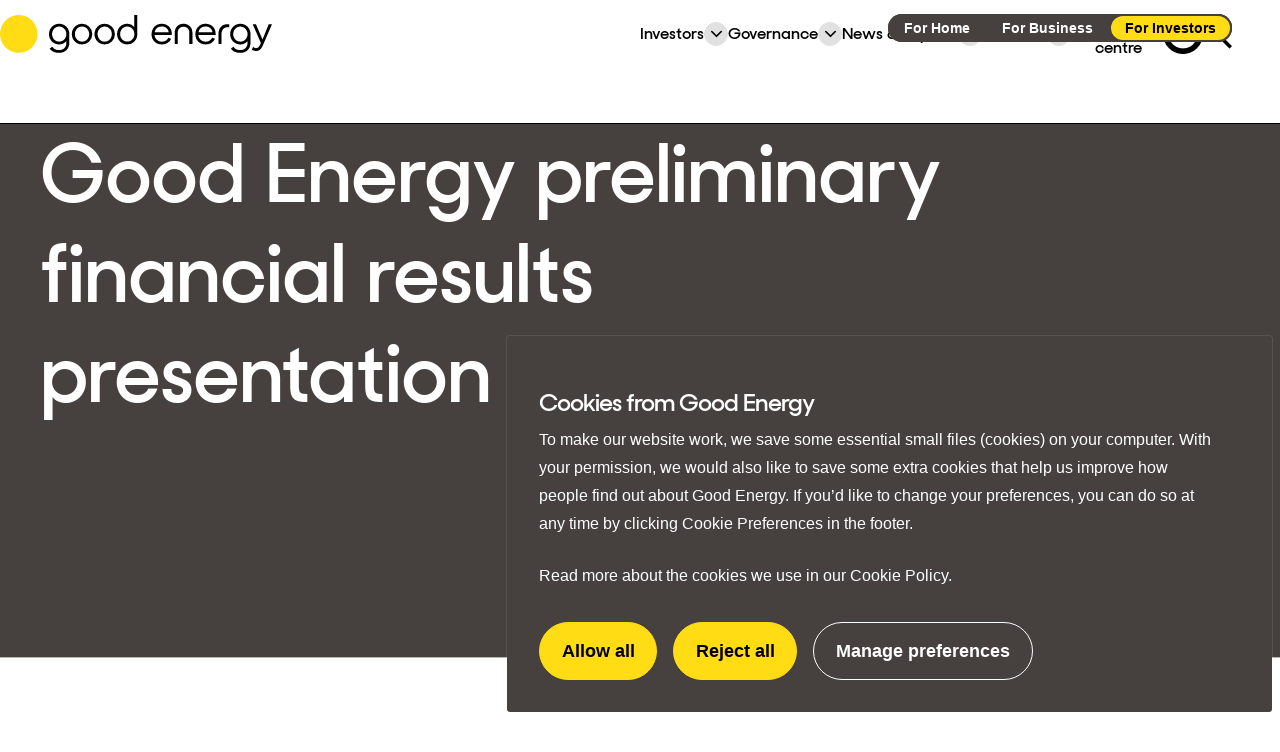

--- FILE ---
content_type: text/html; charset=UTF-8
request_url: https://www.goodenergy.co.uk/investors/results-presentations/good-energy-preliminary-financial-results-presentation-2023/
body_size: 12620
content:
<!DOCTYPE html>
<html lang="en-GB" class="no-js">
<head>
    <meta charset="UTF-8">
    <meta name="viewport" content="width=device-width, initial-scale=1, viewport-fit=cover">
    <link rel="manifest" href="https://www.goodenergy.co.uk/investors/wp-content/themes/goodenergy/assets/static/site.webmanifest">
    <meta name="theme-color" content="#FFDC14"/>

    <script>(function(html){html.className = html.className.replace(/\bno-js\b/,'js')})(document.documentElement);</script>
<meta name='robots' content='index, follow, max-image-preview:large, max-snippet:-1, max-video-preview:-1' />

<!-- Google Tag Manager for WordPress by gtm4wp.com -->
<script data-cfasync="false" data-pagespeed-no-defer data-spai-excluded="true">
	var gtm4wp_datalayer_name = "dataLayer";
	var dataLayer = dataLayer || [];
</script>
<!-- End Google Tag Manager for WordPress by gtm4wp.com -->
	<!-- This site is optimized with the Yoast SEO plugin v26.8 - https://yoast.com/product/yoast-seo-wordpress/ -->
	<title>Good Energy preliminary financial results presentation 2023 - Good Energy for Investors</title>
	<link rel="canonical" href="https://www.goodenergy.co.uk/investors/results-presentations/good-energy-preliminary-financial-results-presentation-2023/" />
	<meta property="og:locale" content="en_GB" />
	<meta property="og:type" content="article" />
	<meta property="og:title" content="Good Energy preliminary financial results presentation 2023 - Good Energy for Investors" />
	<meta property="og:url" content="https://www.goodenergy.co.uk/investors/results-presentations/good-energy-preliminary-financial-results-presentation-2023/" />
	<meta property="og:site_name" content="Good Energy for Investors" />
	<meta name="twitter:card" content="summary_large_image" />
	<script type="application/ld+json" class="yoast-schema-graph">{"@context":"https://schema.org","@graph":[{"@type":"WebPage","@id":"https://www.goodenergy.co.uk/investors/results-presentations/good-energy-preliminary-financial-results-presentation-2023/","url":"https://www.goodenergy.co.uk/investors/results-presentations/good-energy-preliminary-financial-results-presentation-2023/","name":"Good Energy preliminary financial results presentation 2023 - Good Energy for Investors","isPartOf":{"@id":"https://www.goodenergy.co.uk/investors/#website"},"datePublished":"2024-03-26T10:57:15+00:00","breadcrumb":{"@id":"https://www.goodenergy.co.uk/investors/results-presentations/good-energy-preliminary-financial-results-presentation-2023/#breadcrumb"},"inLanguage":"en-GB","potentialAction":[{"@type":"ReadAction","target":["https://www.goodenergy.co.uk/investors/results-presentations/good-energy-preliminary-financial-results-presentation-2023/"]}]},{"@type":"BreadcrumbList","@id":"https://www.goodenergy.co.uk/investors/results-presentations/good-energy-preliminary-financial-results-presentation-2023/#breadcrumb","itemListElement":[{"@type":"ListItem","position":1,"name":"Home","item":"https://www.goodenergy.co.uk/investors/"},{"@type":"ListItem","position":2,"name":"Reporting","item":"https://www.goodenergy.co.uk/investors/results-presentations/"},{"@type":"ListItem","position":3,"name":"Good Energy preliminary financial results presentation 2023"}]},{"@type":"WebSite","@id":"https://www.goodenergy.co.uk/investors/#website","url":"https://www.goodenergy.co.uk/investors/","name":"Good Energy for Investors","description":"We&#039;re creating a cleaner, greener future together with our customers, generators and investors.","potentialAction":[{"@type":"SearchAction","target":{"@type":"EntryPoint","urlTemplate":"https://www.goodenergy.co.uk/investors/?s={search_term_string}"},"query-input":{"@type":"PropertyValueSpecification","valueRequired":true,"valueName":"search_term_string"}}],"inLanguage":"en-GB"}]}</script>
	<!-- / Yoast SEO plugin. -->


<link rel="alternate" title="oEmbed (JSON)" type="application/json+oembed" href="https://www.goodenergy.co.uk/investors/wp-json/oembed/1.0/embed?url=https%3A%2F%2Fwww.goodenergy.co.uk%2Finvestors%2Fresults-presentations%2Fgood-energy-preliminary-financial-results-presentation-2023%2F" />
<link rel="alternate" title="oEmbed (XML)" type="text/xml+oembed" href="https://www.goodenergy.co.uk/investors/wp-json/oembed/1.0/embed?url=https%3A%2F%2Fwww.goodenergy.co.uk%2Finvestors%2Fresults-presentations%2Fgood-energy-preliminary-financial-results-presentation-2023%2F&#038;format=xml" />
<style id='wp-img-auto-sizes-contain-inline-css'>
img:is([sizes=auto i],[sizes^="auto," i]){contain-intrinsic-size:3000px 1500px}
/*# sourceURL=wp-img-auto-sizes-contain-inline-css */
</style>
<style id='wp-block-library-inline-css'>
:root{--wp-block-synced-color:#7a00df;--wp-block-synced-color--rgb:122,0,223;--wp-bound-block-color:var(--wp-block-synced-color);--wp-editor-canvas-background:#ddd;--wp-admin-theme-color:#007cba;--wp-admin-theme-color--rgb:0,124,186;--wp-admin-theme-color-darker-10:#006ba1;--wp-admin-theme-color-darker-10--rgb:0,107,160.5;--wp-admin-theme-color-darker-20:#005a87;--wp-admin-theme-color-darker-20--rgb:0,90,135;--wp-admin-border-width-focus:2px}@media (min-resolution:192dpi){:root{--wp-admin-border-width-focus:1.5px}}.wp-element-button{cursor:pointer}:root .has-very-light-gray-background-color{background-color:#eee}:root .has-very-dark-gray-background-color{background-color:#313131}:root .has-very-light-gray-color{color:#eee}:root .has-very-dark-gray-color{color:#313131}:root .has-vivid-green-cyan-to-vivid-cyan-blue-gradient-background{background:linear-gradient(135deg,#00d084,#0693e3)}:root .has-purple-crush-gradient-background{background:linear-gradient(135deg,#34e2e4,#4721fb 50%,#ab1dfe)}:root .has-hazy-dawn-gradient-background{background:linear-gradient(135deg,#faaca8,#dad0ec)}:root .has-subdued-olive-gradient-background{background:linear-gradient(135deg,#fafae1,#67a671)}:root .has-atomic-cream-gradient-background{background:linear-gradient(135deg,#fdd79a,#004a59)}:root .has-nightshade-gradient-background{background:linear-gradient(135deg,#330968,#31cdcf)}:root .has-midnight-gradient-background{background:linear-gradient(135deg,#020381,#2874fc)}:root{--wp--preset--font-size--normal:16px;--wp--preset--font-size--huge:42px}.has-regular-font-size{font-size:1em}.has-larger-font-size{font-size:2.625em}.has-normal-font-size{font-size:var(--wp--preset--font-size--normal)}.has-huge-font-size{font-size:var(--wp--preset--font-size--huge)}.has-text-align-center{text-align:center}.has-text-align-left{text-align:left}.has-text-align-right{text-align:right}.has-fit-text{white-space:nowrap!important}#end-resizable-editor-section{display:none}.aligncenter{clear:both}.items-justified-left{justify-content:flex-start}.items-justified-center{justify-content:center}.items-justified-right{justify-content:flex-end}.items-justified-space-between{justify-content:space-between}.screen-reader-text{border:0;clip-path:inset(50%);height:1px;margin:-1px;overflow:hidden;padding:0;position:absolute;width:1px;word-wrap:normal!important}.screen-reader-text:focus{background-color:#ddd;clip-path:none;color:#444;display:block;font-size:1em;height:auto;left:5px;line-height:normal;padding:15px 23px 14px;text-decoration:none;top:5px;width:auto;z-index:100000}html :where(.has-border-color){border-style:solid}html :where([style*=border-top-color]){border-top-style:solid}html :where([style*=border-right-color]){border-right-style:solid}html :where([style*=border-bottom-color]){border-bottom-style:solid}html :where([style*=border-left-color]){border-left-style:solid}html :where([style*=border-width]){border-style:solid}html :where([style*=border-top-width]){border-top-style:solid}html :where([style*=border-right-width]){border-right-style:solid}html :where([style*=border-bottom-width]){border-bottom-style:solid}html :where([style*=border-left-width]){border-left-style:solid}html :where(img[class*=wp-image-]){height:auto;max-width:100%}:where(figure){margin:0 0 1em}html :where(.is-position-sticky){--wp-admin--admin-bar--position-offset:var(--wp-admin--admin-bar--height,0px)}@media screen and (max-width:600px){html :where(.is-position-sticky){--wp-admin--admin-bar--position-offset:0px}}

/*# sourceURL=wp-block-library-inline-css */
</style><style id='global-styles-inline-css'>
:root{--wp--preset--aspect-ratio--square: 1;--wp--preset--aspect-ratio--4-3: 4/3;--wp--preset--aspect-ratio--3-4: 3/4;--wp--preset--aspect-ratio--3-2: 3/2;--wp--preset--aspect-ratio--2-3: 2/3;--wp--preset--aspect-ratio--16-9: 16/9;--wp--preset--aspect-ratio--9-16: 9/16;--wp--preset--color--black: #000;--wp--preset--color--cyan-bluish-gray: #abb8c3;--wp--preset--color--white: #ffffff;--wp--preset--color--pale-pink: #f78da7;--wp--preset--color--vivid-red: #cf2e2e;--wp--preset--color--luminous-vivid-orange: #ff6900;--wp--preset--color--luminous-vivid-amber: #fcb900;--wp--preset--color--light-green-cyan: #7bdcb5;--wp--preset--color--vivid-green-cyan: #00d084;--wp--preset--color--pale-cyan-blue: #8ed1fc;--wp--preset--color--vivid-cyan-blue: #0693e3;--wp--preset--color--vivid-purple: #9b51e0;--wp--preset--color--brand-yellow: #ffdc14;--wp--preset--color--light-grey: #e1e1e1;--wp--preset--color--dark-grey: #46413e;--wp--preset--color--picasso: #fff5a0;--wp--preset--color--teal: #ceeae7;--wp--preset--color--off-white: #f9f9f9;--wp--preset--gradient--vivid-cyan-blue-to-vivid-purple: linear-gradient(135deg,rgb(6,147,227) 0%,rgb(155,81,224) 100%);--wp--preset--gradient--light-green-cyan-to-vivid-green-cyan: linear-gradient(135deg,rgb(122,220,180) 0%,rgb(0,208,130) 100%);--wp--preset--gradient--luminous-vivid-amber-to-luminous-vivid-orange: linear-gradient(135deg,rgb(252,185,0) 0%,rgb(255,105,0) 100%);--wp--preset--gradient--luminous-vivid-orange-to-vivid-red: linear-gradient(135deg,rgb(255,105,0) 0%,rgb(207,46,46) 100%);--wp--preset--gradient--very-light-gray-to-cyan-bluish-gray: linear-gradient(135deg,rgb(238,238,238) 0%,rgb(169,184,195) 100%);--wp--preset--gradient--cool-to-warm-spectrum: linear-gradient(135deg,rgb(74,234,220) 0%,rgb(151,120,209) 20%,rgb(207,42,186) 40%,rgb(238,44,130) 60%,rgb(251,105,98) 80%,rgb(254,248,76) 100%);--wp--preset--gradient--blush-light-purple: linear-gradient(135deg,rgb(255,206,236) 0%,rgb(152,150,240) 100%);--wp--preset--gradient--blush-bordeaux: linear-gradient(135deg,rgb(254,205,165) 0%,rgb(254,45,45) 50%,rgb(107,0,62) 100%);--wp--preset--gradient--luminous-dusk: linear-gradient(135deg,rgb(255,203,112) 0%,rgb(199,81,192) 50%,rgb(65,88,208) 100%);--wp--preset--gradient--pale-ocean: linear-gradient(135deg,rgb(255,245,203) 0%,rgb(182,227,212) 50%,rgb(51,167,181) 100%);--wp--preset--gradient--electric-grass: linear-gradient(135deg,rgb(202,248,128) 0%,rgb(113,206,126) 100%);--wp--preset--gradient--midnight: linear-gradient(135deg,rgb(2,3,129) 0%,rgb(40,116,252) 100%);--wp--preset--font-size--small: 13px;--wp--preset--font-size--medium: 20px;--wp--preset--font-size--large: 36px;--wp--preset--font-size--x-large: 42px;--wp--preset--spacing--20: 0.44rem;--wp--preset--spacing--30: 0.67rem;--wp--preset--spacing--40: 1rem;--wp--preset--spacing--50: 1.5rem;--wp--preset--spacing--60: 2.25rem;--wp--preset--spacing--70: 3.38rem;--wp--preset--spacing--80: 5.06rem;--wp--preset--shadow--natural: 6px 6px 9px rgba(0, 0, 0, 0.2);--wp--preset--shadow--deep: 12px 12px 50px rgba(0, 0, 0, 0.4);--wp--preset--shadow--sharp: 6px 6px 0px rgba(0, 0, 0, 0.2);--wp--preset--shadow--outlined: 6px 6px 0px -3px rgb(255, 255, 255), 6px 6px rgb(0, 0, 0);--wp--preset--shadow--crisp: 6px 6px 0px rgb(0, 0, 0);}:root { --wp--style--global--content-size: 965px;--wp--style--global--wide-size: 1200px; }:where(body) { margin: 0; }.wp-site-blocks > .alignleft { float: left; margin-right: 2em; }.wp-site-blocks > .alignright { float: right; margin-left: 2em; }.wp-site-blocks > .aligncenter { justify-content: center; margin-left: auto; margin-right: auto; }:where(.is-layout-flex){gap: 0.5em;}:where(.is-layout-grid){gap: 0.5em;}.is-layout-flow > .alignleft{float: left;margin-inline-start: 0;margin-inline-end: 2em;}.is-layout-flow > .alignright{float: right;margin-inline-start: 2em;margin-inline-end: 0;}.is-layout-flow > .aligncenter{margin-left: auto !important;margin-right: auto !important;}.is-layout-constrained > .alignleft{float: left;margin-inline-start: 0;margin-inline-end: 2em;}.is-layout-constrained > .alignright{float: right;margin-inline-start: 2em;margin-inline-end: 0;}.is-layout-constrained > .aligncenter{margin-left: auto !important;margin-right: auto !important;}.is-layout-constrained > :where(:not(.alignleft):not(.alignright):not(.alignfull)){max-width: var(--wp--style--global--content-size);margin-left: auto !important;margin-right: auto !important;}.is-layout-constrained > .alignwide{max-width: var(--wp--style--global--wide-size);}body .is-layout-flex{display: flex;}.is-layout-flex{flex-wrap: wrap;align-items: center;}.is-layout-flex > :is(*, div){margin: 0;}body .is-layout-grid{display: grid;}.is-layout-grid > :is(*, div){margin: 0;}body{padding-top: 0px;padding-right: 0px;padding-bottom: 0px;padding-left: 0px;}a:where(:not(.wp-element-button)){text-decoration: underline;}:root :where(.wp-element-button, .wp-block-button__link){background-color: #32373c;border-width: 0;color: #fff;font-family: inherit;font-size: inherit;font-style: inherit;font-weight: inherit;letter-spacing: inherit;line-height: inherit;padding-top: calc(0.667em + 2px);padding-right: calc(1.333em + 2px);padding-bottom: calc(0.667em + 2px);padding-left: calc(1.333em + 2px);text-decoration: none;text-transform: inherit;}.has-black-color{color: var(--wp--preset--color--black) !important;}.has-cyan-bluish-gray-color{color: var(--wp--preset--color--cyan-bluish-gray) !important;}.has-white-color{color: var(--wp--preset--color--white) !important;}.has-pale-pink-color{color: var(--wp--preset--color--pale-pink) !important;}.has-vivid-red-color{color: var(--wp--preset--color--vivid-red) !important;}.has-luminous-vivid-orange-color{color: var(--wp--preset--color--luminous-vivid-orange) !important;}.has-luminous-vivid-amber-color{color: var(--wp--preset--color--luminous-vivid-amber) !important;}.has-light-green-cyan-color{color: var(--wp--preset--color--light-green-cyan) !important;}.has-vivid-green-cyan-color{color: var(--wp--preset--color--vivid-green-cyan) !important;}.has-pale-cyan-blue-color{color: var(--wp--preset--color--pale-cyan-blue) !important;}.has-vivid-cyan-blue-color{color: var(--wp--preset--color--vivid-cyan-blue) !important;}.has-vivid-purple-color{color: var(--wp--preset--color--vivid-purple) !important;}.has-brand-yellow-color{color: var(--wp--preset--color--brand-yellow) !important;}.has-light-grey-color{color: var(--wp--preset--color--light-grey) !important;}.has-dark-grey-color{color: var(--wp--preset--color--dark-grey) !important;}.has-picasso-color{color: var(--wp--preset--color--picasso) !important;}.has-teal-color{color: var(--wp--preset--color--teal) !important;}.has-off-white-color{color: var(--wp--preset--color--off-white) !important;}.has-black-background-color{background-color: var(--wp--preset--color--black) !important;}.has-cyan-bluish-gray-background-color{background-color: var(--wp--preset--color--cyan-bluish-gray) !important;}.has-white-background-color{background-color: var(--wp--preset--color--white) !important;}.has-pale-pink-background-color{background-color: var(--wp--preset--color--pale-pink) !important;}.has-vivid-red-background-color{background-color: var(--wp--preset--color--vivid-red) !important;}.has-luminous-vivid-orange-background-color{background-color: var(--wp--preset--color--luminous-vivid-orange) !important;}.has-luminous-vivid-amber-background-color{background-color: var(--wp--preset--color--luminous-vivid-amber) !important;}.has-light-green-cyan-background-color{background-color: var(--wp--preset--color--light-green-cyan) !important;}.has-vivid-green-cyan-background-color{background-color: var(--wp--preset--color--vivid-green-cyan) !important;}.has-pale-cyan-blue-background-color{background-color: var(--wp--preset--color--pale-cyan-blue) !important;}.has-vivid-cyan-blue-background-color{background-color: var(--wp--preset--color--vivid-cyan-blue) !important;}.has-vivid-purple-background-color{background-color: var(--wp--preset--color--vivid-purple) !important;}.has-brand-yellow-background-color{background-color: var(--wp--preset--color--brand-yellow) !important;}.has-light-grey-background-color{background-color: var(--wp--preset--color--light-grey) !important;}.has-dark-grey-background-color{background-color: var(--wp--preset--color--dark-grey) !important;}.has-picasso-background-color{background-color: var(--wp--preset--color--picasso) !important;}.has-teal-background-color{background-color: var(--wp--preset--color--teal) !important;}.has-off-white-background-color{background-color: var(--wp--preset--color--off-white) !important;}.has-black-border-color{border-color: var(--wp--preset--color--black) !important;}.has-cyan-bluish-gray-border-color{border-color: var(--wp--preset--color--cyan-bluish-gray) !important;}.has-white-border-color{border-color: var(--wp--preset--color--white) !important;}.has-pale-pink-border-color{border-color: var(--wp--preset--color--pale-pink) !important;}.has-vivid-red-border-color{border-color: var(--wp--preset--color--vivid-red) !important;}.has-luminous-vivid-orange-border-color{border-color: var(--wp--preset--color--luminous-vivid-orange) !important;}.has-luminous-vivid-amber-border-color{border-color: var(--wp--preset--color--luminous-vivid-amber) !important;}.has-light-green-cyan-border-color{border-color: var(--wp--preset--color--light-green-cyan) !important;}.has-vivid-green-cyan-border-color{border-color: var(--wp--preset--color--vivid-green-cyan) !important;}.has-pale-cyan-blue-border-color{border-color: var(--wp--preset--color--pale-cyan-blue) !important;}.has-vivid-cyan-blue-border-color{border-color: var(--wp--preset--color--vivid-cyan-blue) !important;}.has-vivid-purple-border-color{border-color: var(--wp--preset--color--vivid-purple) !important;}.has-brand-yellow-border-color{border-color: var(--wp--preset--color--brand-yellow) !important;}.has-light-grey-border-color{border-color: var(--wp--preset--color--light-grey) !important;}.has-dark-grey-border-color{border-color: var(--wp--preset--color--dark-grey) !important;}.has-picasso-border-color{border-color: var(--wp--preset--color--picasso) !important;}.has-teal-border-color{border-color: var(--wp--preset--color--teal) !important;}.has-off-white-border-color{border-color: var(--wp--preset--color--off-white) !important;}.has-vivid-cyan-blue-to-vivid-purple-gradient-background{background: var(--wp--preset--gradient--vivid-cyan-blue-to-vivid-purple) !important;}.has-light-green-cyan-to-vivid-green-cyan-gradient-background{background: var(--wp--preset--gradient--light-green-cyan-to-vivid-green-cyan) !important;}.has-luminous-vivid-amber-to-luminous-vivid-orange-gradient-background{background: var(--wp--preset--gradient--luminous-vivid-amber-to-luminous-vivid-orange) !important;}.has-luminous-vivid-orange-to-vivid-red-gradient-background{background: var(--wp--preset--gradient--luminous-vivid-orange-to-vivid-red) !important;}.has-very-light-gray-to-cyan-bluish-gray-gradient-background{background: var(--wp--preset--gradient--very-light-gray-to-cyan-bluish-gray) !important;}.has-cool-to-warm-spectrum-gradient-background{background: var(--wp--preset--gradient--cool-to-warm-spectrum) !important;}.has-blush-light-purple-gradient-background{background: var(--wp--preset--gradient--blush-light-purple) !important;}.has-blush-bordeaux-gradient-background{background: var(--wp--preset--gradient--blush-bordeaux) !important;}.has-luminous-dusk-gradient-background{background: var(--wp--preset--gradient--luminous-dusk) !important;}.has-pale-ocean-gradient-background{background: var(--wp--preset--gradient--pale-ocean) !important;}.has-electric-grass-gradient-background{background: var(--wp--preset--gradient--electric-grass) !important;}.has-midnight-gradient-background{background: var(--wp--preset--gradient--midnight) !important;}.has-small-font-size{font-size: var(--wp--preset--font-size--small) !important;}.has-medium-font-size{font-size: var(--wp--preset--font-size--medium) !important;}.has-large-font-size{font-size: var(--wp--preset--font-size--large) !important;}.has-x-large-font-size{font-size: var(--wp--preset--font-size--x-large) !important;}
/*# sourceURL=global-styles-inline-css */
</style>

<link rel='stylesheet' id='page-list-style-css' href='https://www.goodenergy.co.uk/investors/wp-content/plugins/page-list/css/page-list.css' media='all' />
<link rel='stylesheet' id='granola-styles-css' href='https://www.goodenergy.co.uk/investors/wp-content/themes/goodenergy/assets/main.1769522664.css' media='all' />
<link rel="https://api.w.org/" href="https://www.goodenergy.co.uk/investors/wp-json/" /><link rel="alternate" title="JSON" type="application/json" href="https://www.goodenergy.co.uk/investors/wp-json/wp/v2/ge-report/2818" /><link rel='shortlink' href='https://www.goodenergy.co.uk/investors/?p=2818' />

<!-- Google Tag Manager for WordPress by gtm4wp.com -->
<!-- GTM Container placement set to off -->
<script data-cfasync="false" data-pagespeed-no-defer data-spai-excluded="true">
</script>
<script data-cfasync="false" data-pagespeed-no-defer data-spai-excluded="true">
	console.warn && console.warn("[GTM4WP] Google Tag Manager container code placement set to OFF !!!");
	console.warn && console.warn("[GTM4WP] Data layer codes are active but GTM container must be loaded using custom coding !!!");
</script>
<!-- End Google Tag Manager for WordPress by gtm4wp.com -->    <!-- Google Tag Manager -->
    <script>(function(w,d,s,l,i){w[l]=w[l]||[];w[l].push({'gtm.start':
    new Date().getTime(),event:'gtm.js'});var f=d.getElementsByTagName(s)[0],
    j=d.createElement(s),dl=l!='dataLayer'?'&l='+l:'';j.async=true;j.src=
    'https://www.googletagmanager.com/gtm.js?id='+i+dl;f.parentNode.insertBefore(j,f);
    })(window,document,'script','dataLayer','GTM-K2RF78H');</script>
            <script type="text/javascript" id="spai_js" data-cfasync="false" data-spai-excluded="true">
                document.documentElement.className += " spai_has_js";
                (function(w, d){
                    var b = d.getElementsByTagName('head')[0];
                    var s = d.createElement("script");
                    var v = ("IntersectionObserver" in w) ? "" : "-compat";
                    s.async = true; // This includes the script as async.
                    s.src = "https://cdn.shortpixel.ai/assets/js/bundles/spai-lib-bg" + v
                        + ".1.1.min.js?v=3.11.1";
                    w.spaiDomain = "cdn.shortpixel.ai";
                    w.spaiData = {
                        version: "3.11.1",
                        key: "spai",
                        customKeys: [],
                        quality: "",
                        convert: "webp",
                        lqip: false,
                                                rootMargin: "500px",
                        crop: false,
                        sizeBreakpoints: {"on":null,"base":null,"rate":null},
                        backgroundsMaxWidth: 1920,
                        resizeStyleBackgrounds: false,
                        nativeLazyLoad: false,
                        safeLazyBackgrounds: false,
                        asyncInitialParsing: true,
                        debug: false,
                        doSelectors: [{"selectors":"img","type":"attr","targetAttr":"src","attrType":"url","lazy":true,"resize":true}],
                        exclusions: {"selectors":[],"urls":{"regex:\/\\\/\\\/([^\\\/]*\\.|)gravatar.com\\\/\/":{"lazy":0,"cdn":0,"resize":0,"lqip":0,"crop":-1}}},
                        sizeFromImageSuffix: true,
                        ajax_url: "https://www.goodenergy.co.uk/investors/wp-admin/admin-ajax.php"
                    };
                    b.appendChild(s);
                }(window, document));
            </script>
            <link rel="icon" href="https://cdn.shortpixel.ai/spai/q_+ret_img+to_webp/www.goodenergy.co.uk/investors/wp-content/uploads/sites/6/2023/03/cropped-cropped-good-energy-favicon-32x32.png" data-spai-egr="1" sizes="32x32" />
<link rel="icon" href="https://cdn.shortpixel.ai/spai/q_+ret_img+to_webp/www.goodenergy.co.uk/investors/wp-content/uploads/sites/6/2023/03/cropped-cropped-good-energy-favicon-192x192.png" data-spai-egr="1" sizes="192x192" />
<link rel="apple-touch-icon" href="https://cdn.shortpixel.ai/spai/q_+ret_img+to_webp/www.goodenergy.co.uk/investors/wp-content/uploads/sites/6/2023/03/cropped-cropped-good-energy-favicon-180x180.png" data-spai-egr="1" />
<meta name="msapplication-TileImage" content="https://www.goodenergy.co.uk/investors/wp-content/uploads/sites/6/2023/03/cropped-cropped-good-energy-favicon-270x270.png" />
<link href="https://cdn.shortpixel.ai" rel="preconnect" crossorigin></head>

<body class="wp-singular ge-report-template-default single single-ge-report postid-2818 wp-embed-responsive wp-theme-goodenergy">
        <!-- Google Tag Manager (noscript) -->
    <noscript><iframe src="https://www.googletagmanager.com/ns.html?id=GTM-K2RF78H"
    height="0" width="0" style="display:none;visibility:hidden"></iframe></noscript>
    <!-- End Google Tag Manager (noscript) -->

    <div class="site-announcement has-teal-background-color" id="site-announcement-Information about the recommended offer for Good Energy" data-banner-type="persistent" data-banner-show="false" hidden="hidden" aria-hidden="true" class="site-announcement has-teal-background-color" role="dialog" aria-labelledby="site-announcement-heading" aria-describedby="site-announcement-description">
    <div class="site-announcement__inner alignwide">
        <div class="site-announcement__message">
                            <strong class="site-announcement__heading" id="site-announcement-heading">Information about the recommended offer for Good Energy Group plc can be found here </strong>
                        <div class="site-announcement__message-main" id="site-announcement-description">
                            </div>
        </div>

        <div class="site-announcement__actions">
                                <a href="https://www.goodenergy.co.uk/investors/important-notice/"  class="g-button g-button--arrow">
                        <span class="link__text">
            Find out more        </span>
            </a>
            
            
        </div>
    </div>
</div>
        <div class="cookies-notice" id="site-cookies-notice" aria-hidden="true">
        <div class="cookies-notice__banner has-dark-grey-background-color">
                            <h2 class="cookies-notice__heading">Cookies from Good Energy</h2>            
            <div class="cookies-notice__message">
                <p>To make our website work, we save some essential small files (cookies) on your computer. With your permission, we would also like to save some extra cookies that help us improve how people find out about Good Energy. If you&#8217;d like to change your preferences, you can do so at any time by clicking <a href="https://www.goodenergy.co.uk/?cookies-consent-reset">Cookie Preferences</a> in the footer.</p>
<p>Read more about the cookies we use in our <a href="https://www.goodenergy.co.uk/cookie-policy/">Cookie Policy</a>.</p>
            </div>

            <form class="cookies-notice__preferences cookies-preferences" id="cookies-1" data-feedback-text="{&quot;savedPreferences&quot;:&quot;Cookies consent preferences saved.&quot;}">
        <fieldset id="cookies-1-consent-groups" class="cookies-preferences__consent-groups" aria-hidden="true">
        <legend class="screen-reader-text">Select cookie consent by type</legend>
                                <div class="cookies-preferences__consent-group">
                                    <input type="hidden" name="gtm_consent_type_analytics_storage" value="denied" />
                    <label for="cookies-1-consent-type-analytics_storage" class="toggle-field">
    <input id="cookies-1-consent-type-analytics_storage" type="checkbox" name="gtm_consent_type_analytics_storage" value="granted" />
    <span class="toggle-field__indicator" hidden>
        <svg xmlns="http://www.w3.org/2000/svg" viewBox="0 0 65 52" role="img" aria-hidden="true" focusable="false" width="0" height="0"><g fill="#FFF" fill-rule="evenodd"><path d="M55.97.544l8.486 8.485-42.427 42.427-8.485-8.485z"/><path d="M30.456 42.97l-8.485 8.486L.757 30.243l8.486-8.486z"/></g></svg>        <svg xmlns="http://www.w3.org/2000/svg" viewBox="0 0 52 52" role="img" aria-hidden="true" focusable="false" width="0" height="0"><g fill-rule="evenodd"><path d="M42.97.544l8.486 8.485L9.029 51.456.544 42.97z"/><path d="M51.456 42.97l-8.485 8.486L.544 9.029 9.03.544z"/></g></svg>    </span>
    <div class="toggle-field__label"><span>Visitor Statistics<span class="screen-reader-text">; </span></span><span>These help us make our website better.</span></div>
</label>
                            </div>
                                <div class="cookies-preferences__consent-group">
                                    <input type="hidden" name="gtm_consent_type_ad_storage" value="denied" />
                    <label for="cookies-1-consent-type-ad_storage" class="toggle-field">
    <input id="cookies-1-consent-type-ad_storage" type="checkbox" name="gtm_consent_type_ad_storage" value="granted" />
    <span class="toggle-field__indicator" hidden>
        <svg xmlns="http://www.w3.org/2000/svg" viewBox="0 0 65 52" role="img" aria-hidden="true" focusable="false" width="0" height="0"><g fill="#FFF" fill-rule="evenodd"><path d="M55.97.544l8.486 8.485-42.427 42.427-8.485-8.485z"/><path d="M30.456 42.97l-8.485 8.486L.757 30.243l8.486-8.486z"/></g></svg>        <svg xmlns="http://www.w3.org/2000/svg" viewBox="0 0 52 52" role="img" aria-hidden="true" focusable="false" width="0" height="0"><g fill-rule="evenodd"><path d="M42.97.544l8.486 8.485L9.029 51.456.544 42.97z"/><path d="M51.456 42.97l-8.485 8.486L.544 9.029 9.03.544z"/></g></svg>    </span>
    <div class="toggle-field__label"><span>Marketing<span class="screen-reader-text">; </span></span><span>These let us make our marketing more relevant to potential customers.</span></div>
</label>
                            </div>
            </fieldset>

    <ul class="cookies-preferences__action-list button-list">
        <li class="cookies-preferences__action">
            <button class="g-button cookies-preferences__save-consent js-cookies-consent-selected">
                                Allow selected                                    <span class="screen-reader-text">
                        extra cookies                    </span>
                            </button>
        </li>

        <li class="cookies-preferences__action">
            <button class="g-button cookies-preferences__accept js-cookies-consent-all">
                                Allow all                                    <span class="screen-reader-text">
                        extra cookies                    </span>
                            </button>
        </li>

        <li class="cookies-preferences__action">
            <button class="g-button cookies-preferences__reject js-cookies-reject-all">
                                Reject all                                    <span class="screen-reader-text">
                        extra cookies                    </span>
                            </button>
        </li>
                    <li class="cookies-preferences__action">
                <button type="button" class="g-button g-button--blend cookies-preferences__consent-groups-toggler expander" aria-expanded="false" aria-controls="cookies-1-consent-groups">
                                        Manage preferences                                            <span class="screen-reader-text">
                            related to cookie consent in more detail                        </span>
                                    </button>
            </li>
            </ul>
</form>
        </div>
    </div>
        <a href="#main"  class="skip-link screen-reader-text">
                        <span class="link__text">
            Skip to content        </span>
            </a>
    <header class="site-header site-header--positioned has-background has-white-background-color">
    <div class="site-header__inner">
        <div class="site-header__start">
            <a href="https://www.goodenergy.co.uk/investors/" aria-label="Go to the Good Energy for Investors homepage" class="site-header__logo logo">
    <div class="logo__inner">
                    <div class="logo__primary">
                <svg xmlns="http://www.w3.org/2000/svg" viewBox="0 0 272 38" role="img" class="svg--keepcolors" aria-labelledby="title-697ae418ae0b9" width="0" height="0"><g fill="none" fill-rule="evenodd"><path fill="var(--logo--background, #FFDC14)" d="M37.53 18.95c0 10.46-8.4 18.94-18.77 18.94A18.86 18.86 0 010 18.95C0 8.48 8.4 0 18.76 0a18.86 18.86 0 0118.77 18.95"/><path d="M240.36 26.66c-4.01 0-7.13-3.38-7.13-7.55 0-4.18 3.12-7.56 7.13-7.56 4.02 0 7.17 3.38 7.17 7.56 0 4.17-3.15 7.55-7.17 7.55m0-17.9c-5.67 0-10.2 4.5-10.2 10.35 0 5.84 4.45 10.34 10.13 10.34a9.1 9.1 0 007.24-3.42v1.67c0 4.54-2.84 7.4-7.22 7.4-3.47 0-5.38-1.15-6.97-3.42l-2.5 2.01c2.03 2.65 4.86 4.2 9.5 4.2 5.98 0 10.19-4.01 10.19-10.3v-8.48c0-5.9-4.5-10.35-10.17-10.35m28.4.4L262.5 24.5l-6.58-15.35h-3.24l8.22 18.88-.43.95c-1.46 3.27-2.44 4.15-4.51 4.15a3.54 3.54 0 01-2.84-1.36l-1.3 2.97a7.3 7.3 0 004.17 1.26c3.42 0 5.2-1.69 7.1-6.14L272 9.16h-3.24zm-50.29 9.66c0-6 3.62-9.66 9.37-9.66h1.46v3.02h-1.5c-3.82 0-6.3 2.58-6.26 6.64v10.22h-3.07V18.82zm-43.76-1.04c0-5.29 3.63-9.03 8.78-9.03 5.16 0 8.94 3.66 8.94 9.03v11.26h-3.07V17.82c0-3.62-2.4-6.08-5.87-6.08-3.5 0-5.75 2.46-5.7 5.96v11.34h-3.08V17.78zM59.18 26.66c-4.02 0-7.13-3.38-7.13-7.56s3.11-7.56 7.13-7.56 7.17 3.38 7.17 7.56-3.15 7.56-7.17 7.56m22.84 2.78A10.2 10.2 0 0092.26 19.1 10.2 10.2 0 0082.02 8.76c-5.68 0-10.2 4.5-10.2 10.34 0 5.85 4.52 10.34 10.2 10.34m0-2.78c-4.02 0-7.13-3.38-7.13-7.56s3.1-7.56 7.13-7.56c4.01 0 7.17 3.38 7.17 7.56s-3.16 7.56-7.17 7.56m22.65 2.78a10.2 10.2 0 0010.24-10.34 10.2 10.2 0 00-10.24-10.34c-5.67 0-10.2 4.5-10.2 10.34 0 5.85 4.53 10.34 10.2 10.34m0-2.78c-4.02 0-7.13-3.38-7.13-7.56s3.11-7.56 7.13-7.56 7.17 3.38 7.17 7.56-3.15 7.56-7.17 7.56m-38.32-.64v1.68c0 4.54-2.84 7.4-7.22 7.4-3.47 0-5.38-1.15-6.97-3.42l-2.5 2.01c2.02 2.64 4.86 4.2 9.5 4.2 5.97 0 10.19-4.01 10.19-10.3V19.1c0-5.89-4.5-10.34-10.17-10.34s-10.2 4.5-10.2 10.34c0 5.85 4.45 10.34 10.12 10.34a9.1 9.1 0 007.25-3.42m68.05-6.93c0-4.18-3.15-7.56-7.16-7.56-4.02 0-7.13 3.38-7.13 7.56 0 4.17 3.11 7.55 7.13 7.55 4.01 0 7.17-3.38 7.17-7.55m-17.37 0c0-5.85 4.4-10.34 10.08-10.34 3 0 5.47 1.27 7.17 3.34V0h3.07v19.09c0 5.84-4.45 10.34-10.12 10.34-5.67 0-10.2-4.5-10.2-10.34m37.59-1.82h14.07c-.56-3.58-3.16-5.77-6.98-5.77a7.24 7.24 0 00-7.09 5.77m-3.1 1.99c0-5.97 4.28-10.5 10.2-10.5 5.67 0 10.08 3.93 10.08 10.02v1.31h-17.33a7.19 7.19 0 007.4 6.6c3.2 0 5.44-1.67 6.66-4.1l2.64 1.32c-1.81 3.46-4.89 5.53-9.3 5.53-6.26 0-10.36-4.34-10.36-10.18m46.93-1.99h14.06c-.55-3.58-3.15-5.77-6.97-5.77a7.24 7.24 0 00-7.09 5.77m-3.11 1.99c0-5.97 4.3-10.5 10.2-10.5 5.67 0 10.09 3.93 10.09 10.02v1.31h-17.34a7.19 7.19 0 007.4 6.6c3.2 0 5.45-1.67 6.67-4.1l2.64 1.32c-1.82 3.46-4.89 5.53-9.3 5.53-6.26 0-10.36-4.34-10.36-10.18" fill="currentColor"/></g><title id="title-697ae418ae0b9">Good Energy for Investors</title></svg>            </div>
        
        <div class="logo__secondary">
            <svg xmlns="http://www.w3.org/2000/svg" viewBox="0 0 80 80" fill="none" role="img" class="svg--keepcolors" aria-labelledby="title-697ae418ae1cb" width="0" height="0"><path d="M40 80c22.091 0 40-17.909 40-40S62.091 0 40 0 0 17.909 0 40s17.909 40 40 40z" fill="var(--logo--background, #FFDC14)"/><path d="M55.582 43.77c-3.171 0-5.711 2.492-5.711 5.731s2.492 5.732 5.664 5.732c1.693 0 3.104-.726 4.052-1.895v.927c0 2.513-1.586 4.106-4.045 4.106-1.942 0-3.01-.639-3.897-1.895L50.24 57.59c1.136 1.465 2.721 2.332 5.322 2.332 3.34 0 5.698-2.224 5.698-5.712v-4.703c.013-3.273-2.5-5.739-5.678-5.739zm0 9.917c-2.25 0-3.991-1.874-3.991-4.186 0-2.311 1.74-4.186 3.991-4.186 2.251 0 4.011 1.875 4.011 4.186 0 2.312-1.76 4.186-4.01 4.186zm15.891-9.703l-3.5 8.514-3.683-8.514h-1.814l4.603 10.462-.242.531c-.813 1.815-1.364 2.298-2.527 2.298-.712 0-1.162-.282-1.585-.752l-.726 1.64c.625.43 1.438.698 2.338.698 1.915 0 2.91-.934 3.971-3.4l4.986-11.483h-1.82v.006zm-28.14 5.356c0-3.326 2.029-5.356 5.248-5.356h.813v1.674h-.84c-2.137 0-3.528 1.43-3.501 3.682v5.664h-1.72V49.34zm-24.485-.578c0-2.93 2.029-5.006 4.912-5.006 2.889 0 5.005 2.03 5.005 5.006v6.236h-1.72v-6.216c0-2.002-1.344-3.373-3.286-3.373-1.962 0-3.218 1.364-3.198 3.306v6.282h-1.713v-6.235zm5.55-14.258v.927c0 2.513-1.586 4.105-4.045 4.105-1.942 0-3.01-.638-3.897-1.895l-1.405 1.116c1.136 1.465 2.722 2.332 5.322 2.332 3.34 0 5.698-2.225 5.698-5.712v-4.703c0-3.266-2.513-5.732-5.685-5.732-3.171 0-5.711 2.493-5.711 5.732 0 3.238 2.493 5.731 5.664 5.731 1.7-.007 3.111-.732 4.059-1.901zm21.441.356c-2.25 0-3.991-1.875-3.991-4.186 0-2.312 1.74-4.186 3.991-4.186 2.251 0 4.011 1.874 4.011 4.186 0 2.311-1.76 4.186-4.01 4.186zm0 1.538c3.172 0 5.732-2.492 5.732-5.731s-2.56-5.732-5.732-5.732c-3.171 0-5.711 2.493-5.711 5.732 0 3.239 2.54 5.731 5.711 5.731zM33.167 34.86c-2.252 0-3.992-1.875-3.992-4.186 0-2.312 1.74-4.186 3.991-4.186 2.251 0 4.012 1.874 4.012 4.186 0 2.311-1.767 4.186-4.011 4.186zm0 1.538c3.171 0 5.731-2.492 5.731-5.731s-2.56-5.732-5.732-5.732c-3.171 0-5.71 2.493-5.71 5.732 0 3.239 2.532 5.731 5.71 5.731zm-12.78-1.538c-2.252 0-3.992-1.875-3.992-4.186 0-2.312 1.74-4.186 3.991-4.186 2.251 0 4.012 1.874 4.012 4.186 0 2.311-1.76 4.186-4.012 4.186zm32.373-4.2c0-3.238 2.466-5.731 5.644-5.731 1.673 0 3.064.705 4.012 1.854v-6.699h1.72V30.66c0 3.239-2.493 5.732-5.665 5.732-3.178 0-5.711-2.493-5.711-5.732zm9.723 0c0-2.311-1.76-4.186-4.012-4.186-2.25 0-3.99 1.875-3.99 4.186 0 2.312 1.74 4.186 3.99 4.186 2.245 0 4.012-1.874 4.012-4.186zM5.866 49.582c0-3.306 2.405-5.82 5.711-5.82 3.172 0 5.645 2.185 5.645 5.558v.725H7.519c.222 2.184 1.942 3.662 4.146 3.662 1.787 0 3.044-.927 3.722-2.27l1.478.725c-1.014 1.915-2.734 3.064-5.2 3.064-3.508 0-5.799-2.406-5.799-5.644zm1.74-1.102h7.869c-.31-1.982-1.76-3.199-3.904-3.199-1.976 0-3.521 1.344-3.965 3.199zm22.779 1.102c0-3.306 2.405-5.82 5.711-5.82 3.172 0 5.644 2.185 5.644 5.558v.725h-9.702c.221 2.184 1.942 3.662 4.145 3.662 1.788 0 3.044-.927 3.723-2.27l1.478.725c-1.014 1.915-2.735 3.064-5.2 3.064-3.501 0-5.8-2.406-5.8-5.644zm1.747-1.102H40c-.31-1.982-1.76-3.199-3.904-3.199-1.982 0-3.527 1.344-3.964 3.199z" fill="var(--logo--foreground, #46413E)"/><path d="M55.582 43.77c-3.171 0-5.711 2.492-5.711 5.731s2.492 5.732 5.664 5.732c1.693 0 3.104-.726 4.052-1.895v.927c0 2.513-1.586 4.106-4.045 4.106-1.942 0-3.01-.639-3.897-1.895L50.24 57.59c1.136 1.465 2.721 2.332 5.322 2.332 3.34 0 5.698-2.224 5.698-5.712v-4.703c.013-3.273-2.5-5.739-5.678-5.739zm0 9.917c-2.25 0-3.991-1.874-3.991-4.186 0-2.311 1.74-4.186 3.991-4.186 2.251 0 4.011 1.875 4.011 4.186 0 2.312-1.76 4.186-4.01 4.186zm15.891-9.703l-3.5 8.514-3.683-8.514h-1.814l4.603 10.462-.242.531c-.813 1.815-1.364 2.298-2.527 2.298-.712 0-1.162-.282-1.585-.752l-.726 1.64c.625.43 1.438.698 2.338.698 1.915 0 2.91-.934 3.971-3.4l4.986-11.483h-1.82v.006zm-28.14 5.356c0-3.326 2.029-5.356 5.248-5.356h.813v1.674h-.84c-2.137 0-3.528 1.43-3.501 3.682v5.664h-1.72V49.34zm-24.485-.578c0-2.93 2.029-5.006 4.912-5.006 2.889 0 5.005 2.03 5.005 5.006v6.236h-1.72v-6.216c0-2.002-1.344-3.373-3.286-3.373-1.962 0-3.218 1.364-3.198 3.306v6.282h-1.713v-6.235zm5.55-14.258v.927c0 2.513-1.586 4.105-4.045 4.105-1.942 0-3.01-.638-3.897-1.895l-1.405 1.116c1.136 1.465 2.722 2.332 5.322 2.332 3.34 0 5.698-2.225 5.698-5.712v-4.703c0-3.266-2.513-5.732-5.685-5.732-3.171 0-5.711 2.493-5.711 5.732 0 3.238 2.493 5.731 5.664 5.731 1.7-.007 3.111-.732 4.059-1.901zm21.441.356c-2.25 0-3.991-1.875-3.991-4.186 0-2.312 1.74-4.186 3.991-4.186 2.251 0 4.011 1.874 4.011 4.186 0 2.311-1.76 4.186-4.01 4.186zm0 1.538c3.172 0 5.732-2.492 5.732-5.731s-2.56-5.732-5.732-5.732c-3.171 0-5.711 2.493-5.711 5.732 0 3.239 2.54 5.731 5.711 5.731zM33.167 34.86c-2.252 0-3.992-1.875-3.992-4.186 0-2.312 1.74-4.186 3.991-4.186 2.251 0 4.012 1.874 4.012 4.186 0 2.311-1.767 4.186-4.011 4.186zm0 1.538c3.171 0 5.731-2.492 5.731-5.731s-2.56-5.732-5.732-5.732c-3.171 0-5.71 2.493-5.71 5.732 0 3.239 2.532 5.731 5.71 5.731zm-12.78-1.538c-2.252 0-3.992-1.875-3.992-4.186 0-2.312 1.74-4.186 3.991-4.186 2.251 0 4.012 1.874 4.012 4.186 0 2.311-1.76 4.186-4.012 4.186zm32.373-4.2c0-3.238 2.466-5.731 5.644-5.731 1.673 0 3.064.705 4.012 1.854v-6.699h1.72V30.66c0 3.239-2.493 5.732-5.665 5.732-3.178 0-5.711-2.493-5.711-5.732zm9.723 0c0-2.311-1.76-4.186-4.012-4.186-2.25 0-3.99 1.875-3.99 4.186 0 2.312 1.74 4.186 3.99 4.186 2.245 0 4.012-1.874 4.012-4.186zM5.866 49.582c0-3.306 2.405-5.82 5.711-5.82 3.172 0 5.645 2.185 5.645 5.558v.725H7.519c.222 2.184 1.942 3.662 4.146 3.662 1.787 0 3.044-.927 3.722-2.27l1.478.725c-1.014 1.915-2.734 3.064-5.2 3.064-3.508 0-5.799-2.406-5.799-5.644zm1.74-1.102h7.869c-.31-1.982-1.76-3.199-3.904-3.199-1.976 0-3.521 1.344-3.965 3.199zm22.779 1.102c0-3.306 2.405-5.82 5.711-5.82 3.172 0 5.644 2.185 5.644 5.558v.725h-9.702c.221 2.184 1.942 3.662 4.145 3.662 1.788 0 3.044-.927 3.723-2.27l1.478.725c-1.014 1.915-2.735 3.064-5.2 3.064-3.501 0-5.8-2.406-5.8-5.644zm1.747-1.102H40c-.31-1.982-1.76-3.199-3.904-3.199-1.982 0-3.527 1.344-3.964 3.199z" fill="var(--logo--foreground, #46413E)"/><title id="title-697ae418ae1cb">Good Energy for Investors</title></svg>        </div>
    </div>
</a>
        </div>

        <div class="site-header__middle" data-burger-menu id="burger-menu-5">
            
                <nav data-menu-location="header" class="menu">
        <div class="menu__inner">
            
            
            
                            <ul id="main-menu" class="menu-list list-reset--hard menu-list--depth-0">
                        <li id="menu-item-243" class="menu-item menu-item--depth-0 menu-item--has-children">
    <span class="menu-item__wrap">
        
                    <span class="menu-item__label">
                <span class="menu-item__text__inner">    Investors</span>
            </span>
        
                    <button aria-expanded="false" aria-controls="sub-menu-243" id="sub-menu-243-toggler" class="sub-menu-toggler g-button">    <div class="screen-reader-text">    Expand or collapse a sub menu</div>
</button>
            </span>

            <div id="sub-menu-243" class="sub-menu sub-menu--depth-0 js-expandable-element" hidden aria-hidden="true">
                            <section class="services">
                    <div class="services__inner">
                        <article class="services__tab-panel services__tab-panel--has-10-items">
    <div class="services__tab-panel__inner">
        <div class="services__tab-panel__items">
                                                <a class="services__tab-panel__card services__tab-panel__card--lead" href="#">
                                                <div class="services__tab-panel__card__inner">
                                                            <div class="services__tab-panel__card__icon services__tab-panel__card__icon--lead">
                                    <svg xmlns="http://www.w3.org/2000/svg" viewBox="0 0 169 168" fill="none" role="img" aria-hidden="true" focusable="false" width="0" height="0"><path d="M123.7 98.7a4 4 0 11-8 0 4 4 0 018 0z" fill="#46413E"/><path fill-rule="evenodd" clip-rule="evenodd" d="M55.7 21.4c-10.107 0-18.3 8.193-18.3 18.3 0 10.107 8.193 18.3 18.3 18.3C65.807 58 74 49.807 74 39.7c0-10.107-8.193-18.3-18.3-18.3zM30 39.7C30 25.506 41.506 14 55.7 14c14.194 0 25.7 11.506 25.7 25.7 0 14.194-11.506 25.7-25.7 25.7C41.506 65.4 30 53.894 30 39.7zm-21 50C9 78.82 17.82 70 28.7 70h54c7.453 0 13.934 4.137 17.281 10.237A39.532 39.532 0 01119.7 75c21.926 0 39.7 17.774 39.7 39.7 0 21.926-17.774 39.7-39.7 39.7-21.926 0-39.7-17.774-39.7-39.7l.001-.3H12.7a3.7 3.7 0 01-3.7-3.7v-21zM80.746 107c1.754-8.918 6.494-16.764 13.128-22.452-1.95-4.22-6.224-7.148-11.174-7.148h-54c-6.793 0-12.3 5.507-12.3 12.3V107h64.346zM119.7 82.4a32.142 32.142 0 00-19.268 6.373C92.516 94.667 87.4 104.086 87.4 114.7c0 17.839 14.461 32.3 32.3 32.3s32.3-14.461 32.3-32.3-14.461-32.3-32.3-32.3zm3.7 25.6v28.4H116V108h7.4z" fill="#46413E"/></svg>                                </div>
                                                        <div class="services__tab-panel__card__content">
                                <h3 class="services__tab-panel__card__title">
                                    Investors                                                                    </h3>
                            
                                                            <div class="services__tab-panel__card__icon services__tab-panel__card__icon--default">
                                    <svg xmlns="http://www.w3.org/2000/svg" viewBox="0 0 18 27" fill="none" role="img" aria-hidden="true" focusable="false" width="0" height="0"><path d="M17 16l-7.974 9m0 0L1 16m8.026 9L8.974 1" stroke="#000" stroke-width="2" stroke-linecap="round"/></svg>                                </div>
                                                        </div>
                        </div>
                    </a>
                                    <a class="services__tab-panel__card " href="https://www.goodenergy.co.uk/investors/important-notice/">
                                                <div class="services__tab-panel__card__inner">
                                                        <div class="services__tab-panel__card__content">
                                <h3 class="services__tab-panel__card__title">
                                    Offer for Good Energy Group                                                                    </h3>
                            
                                                            <div class="services__tab-panel__card__icon services__tab-panel__card__icon--default">
                                    <svg xmlns="http://www.w3.org/2000/svg" viewBox="0 0 18 27" fill="none" role="img" aria-hidden="true" focusable="false" width="0" height="0"><path d="M17 16l-7.974 9m0 0L1 16m8.026 9L8.974 1" stroke="#000" stroke-width="2" stroke-linecap="round"/></svg>                                </div>
                                                        </div>
                        </div>
                    </a>
                                    <a class="services__tab-panel__card " href="https://www.goodenergy.co.uk/investors/stock-prices-and-statistics/">
                                                <div class="services__tab-panel__card__inner">
                                                        <div class="services__tab-panel__card__content">
                                <h3 class="services__tab-panel__card__title">
                                    Share Price                                                                    </h3>
                            
                                                            <div class="services__tab-panel__card__icon services__tab-panel__card__icon--default">
                                    <svg xmlns="http://www.w3.org/2000/svg" viewBox="0 0 18 27" fill="none" role="img" aria-hidden="true" focusable="false" width="0" height="0"><path d="M17 16l-7.974 9m0 0L1 16m8.026 9L8.974 1" stroke="#000" stroke-width="2" stroke-linecap="round"/></svg>                                </div>
                                                        </div>
                        </div>
                    </a>
                                    <a class="services__tab-panel__card " href="https://www.goodenergy.co.uk/investors/good-energy-shares/">
                                                <div class="services__tab-panel__card__inner">
                                                        <div class="services__tab-panel__card__content">
                                <h3 class="services__tab-panel__card__title">
                                    Good Energy Shares                                                                    </h3>
                            
                                                            <div class="services__tab-panel__card__icon services__tab-panel__card__icon--default">
                                    <svg xmlns="http://www.w3.org/2000/svg" viewBox="0 0 18 27" fill="none" role="img" aria-hidden="true" focusable="false" width="0" height="0"><path d="M17 16l-7.974 9m0 0L1 16m8.026 9L8.974 1" stroke="#000" stroke-width="2" stroke-linecap="round"/></svg>                                </div>
                                                        </div>
                        </div>
                    </a>
                                    <a class="services__tab-panel__card " href="https://www.goodenergy.co.uk/investors/financial-performance/">
                                                <div class="services__tab-panel__card__inner">
                                                        <div class="services__tab-panel__card__content">
                                <h3 class="services__tab-panel__card__title">
                                    Financial Performance                                                                    </h3>
                            
                                                            <div class="services__tab-panel__card__icon services__tab-panel__card__icon--default">
                                    <svg xmlns="http://www.w3.org/2000/svg" viewBox="0 0 18 27" fill="none" role="img" aria-hidden="true" focusable="false" width="0" height="0"><path d="M17 16l-7.974 9m0 0L1 16m8.026 9L8.974 1" stroke="#000" stroke-width="2" stroke-linecap="round"/></svg>                                </div>
                                                        </div>
                        </div>
                    </a>
                                    <a class="services__tab-panel__card " href="https://www.goodenergy.co.uk/investors/annual-general-meeting/">
                                                <div class="services__tab-panel__card__inner">
                                                        <div class="services__tab-panel__card__content">
                                <h3 class="services__tab-panel__card__title">
                                    AGM and General Meeting                                                                    </h3>
                            
                                                            <div class="services__tab-panel__card__icon services__tab-panel__card__icon--default">
                                    <svg xmlns="http://www.w3.org/2000/svg" viewBox="0 0 18 27" fill="none" role="img" aria-hidden="true" focusable="false" width="0" height="0"><path d="M17 16l-7.974 9m0 0L1 16m8.026 9L8.974 1" stroke="#000" stroke-width="2" stroke-linecap="round"/></svg>                                </div>
                                                        </div>
                        </div>
                    </a>
                                    <a class="services__tab-panel__card " href="https://www.goodenergy.co.uk/investors/dividend-and-scrip-information/">
                                                <div class="services__tab-panel__card__inner">
                                                        <div class="services__tab-panel__card__content">
                                <h3 class="services__tab-panel__card__title">
                                    Dividend and Scrip Information                                                                    </h3>
                            
                                                            <div class="services__tab-panel__card__icon services__tab-panel__card__icon--default">
                                    <svg xmlns="http://www.w3.org/2000/svg" viewBox="0 0 18 27" fill="none" role="img" aria-hidden="true" focusable="false" width="0" height="0"><path d="M17 16l-7.974 9m0 0L1 16m8.026 9L8.974 1" stroke="#000" stroke-width="2" stroke-linecap="round"/></svg>                                </div>
                                                        </div>
                        </div>
                    </a>
                                    <a class="services__tab-panel__card " href="https://www.goodenergy.co.uk/investors/good-energy-bonds/">
                                                <div class="services__tab-panel__card__inner">
                                                        <div class="services__tab-panel__card__content">
                                <h3 class="services__tab-panel__card__title">
                                    Bond Information                                                                    </h3>
                            
                                                            <div class="services__tab-panel__card__icon services__tab-panel__card__icon--default">
                                    <svg xmlns="http://www.w3.org/2000/svg" viewBox="0 0 18 27" fill="none" role="img" aria-hidden="true" focusable="false" width="0" height="0"><path d="M17 16l-7.974 9m0 0L1 16m8.026 9L8.974 1" stroke="#000" stroke-width="2" stroke-linecap="round"/></svg>                                </div>
                                                        </div>
                        </div>
                    </a>
                                    <a class="services__tab-panel__card " href="https://www.goodenergy.co.uk/investors/faqs/">
                                                <div class="services__tab-panel__card__inner">
                                                        <div class="services__tab-panel__card__content">
                                <h3 class="services__tab-panel__card__title">
                                    FAQ’s                                                                    </h3>
                            
                                                            <div class="services__tab-panel__card__icon services__tab-panel__card__icon--default">
                                    <svg xmlns="http://www.w3.org/2000/svg" viewBox="0 0 18 27" fill="none" role="img" aria-hidden="true" focusable="false" width="0" height="0"><path d="M17 16l-7.974 9m0 0L1 16m8.026 9L8.974 1" stroke="#000" stroke-width="2" stroke-linecap="round"/></svg>                                </div>
                                                        </div>
                        </div>
                    </a>
                                    <a class="services__tab-panel__card " href="https://www.goodenergy.co.uk/investors/boiler-room-scam-warnings/">
                                                <div class="services__tab-panel__card__inner">
                                                        <div class="services__tab-panel__card__content">
                                <h3 class="services__tab-panel__card__title">
                                    Boiler Room Scam Warnings                                                                    </h3>
                            
                                                            <div class="services__tab-panel__card__icon services__tab-panel__card__icon--default">
                                    <svg xmlns="http://www.w3.org/2000/svg" viewBox="0 0 18 27" fill="none" role="img" aria-hidden="true" focusable="false" width="0" height="0"><path d="M17 16l-7.974 9m0 0L1 16m8.026 9L8.974 1" stroke="#000" stroke-width="2" stroke-linecap="round"/></svg>                                </div>
                                                        </div>
                        </div>
                    </a>
                                    </div>

                    <ul class="services__tab-panel__pips list-reset--hard">
                                    <li class="services__tab-panel__pip" data-visible="true"></li>
                                    <li class="services__tab-panel__pip" data-visible="false"></li>
                                    <li class="services__tab-panel__pip" data-visible="false"></li>
                                    <li class="services__tab-panel__pip" data-visible="false"></li>
                                    <li class="services__tab-panel__pip" data-visible="false"></li>
                                    <li class="services__tab-panel__pip" data-visible="false"></li>
                            </ul>
                    </div>
</article>
                    </div>
                </section>
                    </div>
    </li>
                    <li id="menu-item-138" class="menu-item menu-item--depth-0 menu-item--has-children">
    <span class="menu-item__wrap">
        
                    <span class="menu-item__label">
                <span class="menu-item__text__inner">    Governance</span>
            </span>
        
                    <button aria-expanded="false" aria-controls="sub-menu-138" id="sub-menu-138-toggler" class="sub-menu-toggler g-button">    <div class="screen-reader-text">    Expand or collapse a sub menu</div>
</button>
            </span>

            <div id="sub-menu-138" class="sub-menu sub-menu--depth-0 js-expandable-element" hidden aria-hidden="true">
                            <section class="services">
                    <div class="services__inner">
                        <article class="services__tab-panel services__tab-panel--has-8-items">
    <div class="services__tab-panel__inner">
        <div class="services__tab-panel__items">
                                                <a class="services__tab-panel__card services__tab-panel__card--lead" href="#">
                                                <div class="services__tab-panel__card__inner">
                                                            <div class="services__tab-panel__card__icon services__tab-panel__card__icon--lead">
                                    <svg xmlns="http://www.w3.org/2000/svg" viewBox="0 0 169 168" fill="none" role="img" aria-hidden="true" focusable="false" width="0" height="0"><path d="M123.7 98.7a4 4 0 11-8 0 4 4 0 018 0z" fill="#46413E"/><path fill-rule="evenodd" clip-rule="evenodd" d="M55.7 21.4c-10.107 0-18.3 8.193-18.3 18.3 0 10.107 8.193 18.3 18.3 18.3C65.807 58 74 49.807 74 39.7c0-10.107-8.193-18.3-18.3-18.3zM30 39.7C30 25.506 41.506 14 55.7 14c14.194 0 25.7 11.506 25.7 25.7 0 14.194-11.506 25.7-25.7 25.7C41.506 65.4 30 53.894 30 39.7zm-21 50C9 78.82 17.82 70 28.7 70h54c7.453 0 13.934 4.137 17.281 10.237A39.532 39.532 0 01119.7 75c21.926 0 39.7 17.774 39.7 39.7 0 21.926-17.774 39.7-39.7 39.7-21.926 0-39.7-17.774-39.7-39.7l.001-.3H12.7a3.7 3.7 0 01-3.7-3.7v-21zM80.746 107c1.754-8.918 6.494-16.764 13.128-22.452-1.95-4.22-6.224-7.148-11.174-7.148h-54c-6.793 0-12.3 5.507-12.3 12.3V107h64.346zM119.7 82.4a32.142 32.142 0 00-19.268 6.373C92.516 94.667 87.4 104.086 87.4 114.7c0 17.839 14.461 32.3 32.3 32.3s32.3-14.461 32.3-32.3-14.461-32.3-32.3-32.3zm3.7 25.6v28.4H116V108h7.4z" fill="#46413E"/></svg>                                </div>
                                                        <div class="services__tab-panel__card__content">
                                <h3 class="services__tab-panel__card__title">
                                    Governance                                                                    </h3>
                            
                                                            <div class="services__tab-panel__card__icon services__tab-panel__card__icon--default">
                                    <svg xmlns="http://www.w3.org/2000/svg" viewBox="0 0 18 27" fill="none" role="img" aria-hidden="true" focusable="false" width="0" height="0"><path d="M17 16l-7.974 9m0 0L1 16m8.026 9L8.974 1" stroke="#000" stroke-width="2" stroke-linecap="round"/></svg>                                </div>
                                                        </div>
                        </div>
                    </a>
                                    <a class="services__tab-panel__card " href="https://www.goodenergy.co.uk/investors/aim-rule-26/">
                                                <div class="services__tab-panel__card__inner">
                                                        <div class="services__tab-panel__card__content">
                                <h3 class="services__tab-panel__card__title">
                                    AIM Rule 26                                                                    </h3>
                            
                                                            <div class="services__tab-panel__card__icon services__tab-panel__card__icon--default">
                                    <svg xmlns="http://www.w3.org/2000/svg" viewBox="0 0 18 27" fill="none" role="img" aria-hidden="true" focusable="false" width="0" height="0"><path d="M17 16l-7.974 9m0 0L1 16m8.026 9L8.974 1" stroke="#000" stroke-width="2" stroke-linecap="round"/></svg>                                </div>
                                                        </div>
                        </div>
                    </a>
                                    <a class="services__tab-panel__card " href="https://www.goodenergy.co.uk/investors/constitutional-documents/">
                                                <div class="services__tab-panel__card__inner">
                                                        <div class="services__tab-panel__card__content">
                                <h3 class="services__tab-panel__card__title">
                                    Constitutional Documents                                                                    </h3>
                            
                                                            <div class="services__tab-panel__card__icon services__tab-panel__card__icon--default">
                                    <svg xmlns="http://www.w3.org/2000/svg" viewBox="0 0 18 27" fill="none" role="img" aria-hidden="true" focusable="false" width="0" height="0"><path d="M17 16l-7.974 9m0 0L1 16m8.026 9L8.974 1" stroke="#000" stroke-width="2" stroke-linecap="round"/></svg>                                </div>
                                                        </div>
                        </div>
                    </a>
                                    <a class="services__tab-panel__card " href="https://www.goodenergy.co.uk/investors/corporate-responsibility/">
                                                <div class="services__tab-panel__card__inner">
                                                        <div class="services__tab-panel__card__content">
                                <h3 class="services__tab-panel__card__title">
                                    Corporate Responsibility                                                                    </h3>
                            
                                                            <div class="services__tab-panel__card__icon services__tab-panel__card__icon--default">
                                    <svg xmlns="http://www.w3.org/2000/svg" viewBox="0 0 18 27" fill="none" role="img" aria-hidden="true" focusable="false" width="0" height="0"><path d="M17 16l-7.974 9m0 0L1 16m8.026 9L8.974 1" stroke="#000" stroke-width="2" stroke-linecap="round"/></svg>                                </div>
                                                        </div>
                        </div>
                    </a>
                                    <a class="services__tab-panel__card " href="https://www.goodenergy.co.uk/investors/corporate-governance-code/">
                                                <div class="services__tab-panel__card__inner">
                                                        <div class="services__tab-panel__card__content">
                                <h3 class="services__tab-panel__card__title">
                                    Corporate Governance Code                                                                    </h3>
                            
                                                            <div class="services__tab-panel__card__icon services__tab-panel__card__icon--default">
                                    <svg xmlns="http://www.w3.org/2000/svg" viewBox="0 0 18 27" fill="none" role="img" aria-hidden="true" focusable="false" width="0" height="0"><path d="M17 16l-7.974 9m0 0L1 16m8.026 9L8.974 1" stroke="#000" stroke-width="2" stroke-linecap="round"/></svg>                                </div>
                                                        </div>
                        </div>
                    </a>
                                    <a class="services__tab-panel__card " href="https://www.goodenergy.co.uk/investors/committee-composition/">
                                                <div class="services__tab-panel__card__inner">
                                                        <div class="services__tab-panel__card__content">
                                <h3 class="services__tab-panel__card__title">
                                    Committee Composition                                                                    </h3>
                            
                                                            <div class="services__tab-panel__card__icon services__tab-panel__card__icon--default">
                                    <svg xmlns="http://www.w3.org/2000/svg" viewBox="0 0 18 27" fill="none" role="img" aria-hidden="true" focusable="false" width="0" height="0"><path d="M17 16l-7.974 9m0 0L1 16m8.026 9L8.974 1" stroke="#000" stroke-width="2" stroke-linecap="round"/></svg>                                </div>
                                                        </div>
                        </div>
                    </a>
                                    <a class="services__tab-panel__card " href="https://www.goodenergy.co.uk/investors/good-energy-leadership-team/">
                                                <div class="services__tab-panel__card__inner">
                                                        <div class="services__tab-panel__card__content">
                                <h3 class="services__tab-panel__card__title">
                                    Our Leadership                                                                    </h3>
                            
                                                            <div class="services__tab-panel__card__icon services__tab-panel__card__icon--default">
                                    <svg xmlns="http://www.w3.org/2000/svg" viewBox="0 0 18 27" fill="none" role="img" aria-hidden="true" focusable="false" width="0" height="0"><path d="M17 16l-7.974 9m0 0L1 16m8.026 9L8.974 1" stroke="#000" stroke-width="2" stroke-linecap="round"/></svg>                                </div>
                                                        </div>
                        </div>
                    </a>
                                    <a class="services__tab-panel__card " href="https://www.goodenergy.co.uk/investors/good-energy-board-of-directors/">
                                                <div class="services__tab-panel__card__inner">
                                                        <div class="services__tab-panel__card__content">
                                <h3 class="services__tab-panel__card__title">
                                    Our Directors                                                                    </h3>
                            
                                                            <div class="services__tab-panel__card__icon services__tab-panel__card__icon--default">
                                    <svg xmlns="http://www.w3.org/2000/svg" viewBox="0 0 18 27" fill="none" role="img" aria-hidden="true" focusable="false" width="0" height="0"><path d="M17 16l-7.974 9m0 0L1 16m8.026 9L8.974 1" stroke="#000" stroke-width="2" stroke-linecap="round"/></svg>                                </div>
                                                        </div>
                        </div>
                    </a>
                                    </div>

                    <ul class="services__tab-panel__pips list-reset--hard">
                                    <li class="services__tab-panel__pip" data-visible="true"></li>
                                    <li class="services__tab-panel__pip" data-visible="false"></li>
                                    <li class="services__tab-panel__pip" data-visible="false"></li>
                                    <li class="services__tab-panel__pip" data-visible="false"></li>
                                    <li class="services__tab-panel__pip" data-visible="false"></li>
                            </ul>
                    </div>
</article>
                    </div>
                </section>
                    </div>
    </li>
                    <li id="menu-item-268" class="menu-item menu-item--depth-0 menu-item--has-children">
    <span class="menu-item__wrap">
        
                    <span class="menu-item__label">
                <span class="menu-item__text__inner">    News &amp; Reports</span>
            </span>
        
                    <button aria-expanded="false" aria-controls="sub-menu-268" id="sub-menu-268-toggler" class="sub-menu-toggler g-button">    <div class="screen-reader-text">    Expand or collapse a sub menu</div>
</button>
            </span>

            <div id="sub-menu-268" class="sub-menu sub-menu--depth-0 js-expandable-element" hidden aria-hidden="true">
                            <section class="services">
                    <div class="services__inner">
                        <article class="services__tab-panel services__tab-panel--has-7-items">
    <div class="services__tab-panel__inner">
        <div class="services__tab-panel__items">
                                                <a class="services__tab-panel__card services__tab-panel__card--lead" href="#">
                                                <div class="services__tab-panel__card__inner">
                                                            <div class="services__tab-panel__card__icon services__tab-panel__card__icon--lead">
                                    <svg xmlns="http://www.w3.org/2000/svg" viewBox="0 0 169 168" fill="none" role="img" aria-hidden="true" focusable="false" width="0" height="0"><path d="M123.7 98.7a4 4 0 11-8 0 4 4 0 018 0z" fill="#46413E"/><path fill-rule="evenodd" clip-rule="evenodd" d="M55.7 21.4c-10.107 0-18.3 8.193-18.3 18.3 0 10.107 8.193 18.3 18.3 18.3C65.807 58 74 49.807 74 39.7c0-10.107-8.193-18.3-18.3-18.3zM30 39.7C30 25.506 41.506 14 55.7 14c14.194 0 25.7 11.506 25.7 25.7 0 14.194-11.506 25.7-25.7 25.7C41.506 65.4 30 53.894 30 39.7zm-21 50C9 78.82 17.82 70 28.7 70h54c7.453 0 13.934 4.137 17.281 10.237A39.532 39.532 0 01119.7 75c21.926 0 39.7 17.774 39.7 39.7 0 21.926-17.774 39.7-39.7 39.7-21.926 0-39.7-17.774-39.7-39.7l.001-.3H12.7a3.7 3.7 0 01-3.7-3.7v-21zM80.746 107c1.754-8.918 6.494-16.764 13.128-22.452-1.95-4.22-6.224-7.148-11.174-7.148h-54c-6.793 0-12.3 5.507-12.3 12.3V107h64.346zM119.7 82.4a32.142 32.142 0 00-19.268 6.373C92.516 94.667 87.4 104.086 87.4 114.7c0 17.839 14.461 32.3 32.3 32.3s32.3-14.461 32.3-32.3-14.461-32.3-32.3-32.3zm3.7 25.6v28.4H116V108h7.4z" fill="#46413E"/></svg>                                </div>
                                                        <div class="services__tab-panel__card__content">
                                <h3 class="services__tab-panel__card__title">
                                    News & Reports                                                                    </h3>
                            
                                                            <div class="services__tab-panel__card__icon services__tab-panel__card__icon--default">
                                    <svg xmlns="http://www.w3.org/2000/svg" viewBox="0 0 18 27" fill="none" role="img" aria-hidden="true" focusable="false" width="0" height="0"><path d="M17 16l-7.974 9m0 0L1 16m8.026 9L8.974 1" stroke="#000" stroke-width="2" stroke-linecap="round"/></svg>                                </div>
                                                        </div>
                        </div>
                    </a>
                                    <a class="services__tab-panel__card " href="https://www.goodenergy.co.uk/investors/results-presentations/">
                                                <div class="services__tab-panel__card__inner">
                                                        <div class="services__tab-panel__card__content">
                                <h3 class="services__tab-panel__card__title">
                                    Results and Presentations                                                                    </h3>
                            
                                                            <div class="services__tab-panel__card__icon services__tab-panel__card__icon--default">
                                    <svg xmlns="http://www.w3.org/2000/svg" viewBox="0 0 18 27" fill="none" role="img" aria-hidden="true" focusable="false" width="0" height="0"><path d="M17 16l-7.974 9m0 0L1 16m8.026 9L8.974 1" stroke="#000" stroke-width="2" stroke-linecap="round"/></svg>                                </div>
                                                        </div>
                        </div>
                    </a>
                                    <a class="services__tab-panel__card " href="https://www.goodenergy.co.uk/investors/events/">
                                                <div class="services__tab-panel__card__inner">
                                                        <div class="services__tab-panel__card__content">
                                <h3 class="services__tab-panel__card__title">
                                    Financial Reporting and Events                                                                    </h3>
                            
                                                            <div class="services__tab-panel__card__icon services__tab-panel__card__icon--default">
                                    <svg xmlns="http://www.w3.org/2000/svg" viewBox="0 0 18 27" fill="none" role="img" aria-hidden="true" focusable="false" width="0" height="0"><path d="M17 16l-7.974 9m0 0L1 16m8.026 9L8.974 1" stroke="#000" stroke-width="2" stroke-linecap="round"/></svg>                                </div>
                                                        </div>
                        </div>
                    </a>
                                    <a class="services__tab-panel__card " href="https://www.goodenergy.co.uk/investors/regulatory-news/">
                                                <div class="services__tab-panel__card__inner">
                                                        <div class="services__tab-panel__card__content">
                                <h3 class="services__tab-panel__card__title">
                                    Regulatory News                                                                    </h3>
                            
                                                            <div class="services__tab-panel__card__icon services__tab-panel__card__icon--default">
                                    <svg xmlns="http://www.w3.org/2000/svg" viewBox="0 0 18 27" fill="none" role="img" aria-hidden="true" focusable="false" width="0" height="0"><path d="M17 16l-7.974 9m0 0L1 16m8.026 9L8.974 1" stroke="#000" stroke-width="2" stroke-linecap="round"/></svg>                                </div>
                                                        </div>
                        </div>
                    </a>
                                    <a class="services__tab-panel__card " href="https://www.goodenergy.co.uk/investors/press-releases/">
                                                <div class="services__tab-panel__card__inner">
                                                        <div class="services__tab-panel__card__content">
                                <h3 class="services__tab-panel__card__title">
                                    Press Releases                                                                    </h3>
                            
                                                            <div class="services__tab-panel__card__icon services__tab-panel__card__icon--default">
                                    <svg xmlns="http://www.w3.org/2000/svg" viewBox="0 0 18 27" fill="none" role="img" aria-hidden="true" focusable="false" width="0" height="0"><path d="M17 16l-7.974 9m0 0L1 16m8.026 9L8.974 1" stroke="#000" stroke-width="2" stroke-linecap="round"/></svg>                                </div>
                                                        </div>
                        </div>
                    </a>
                                    <a class="services__tab-panel__card " href="https://www.goodenergy.co.uk/business/insights-hub/">
                                                <div class="services__tab-panel__card__inner">
                                                        <div class="services__tab-panel__card__content">
                                <h3 class="services__tab-panel__card__title">
                                    Business insight hub                                                                    </h3>
                            
                                                            <div class="services__tab-panel__card__icon services__tab-panel__card__icon--default">
                                    <svg xmlns="http://www.w3.org/2000/svg" viewBox="0 0 18 27" fill="none" role="img" aria-hidden="true" focusable="false" width="0" height="0"><path d="M17 16l-7.974 9m0 0L1 16m8.026 9L8.974 1" stroke="#000" stroke-width="2" stroke-linecap="round"/></svg>                                </div>
                                                        </div>
                        </div>
                    </a>
                                    <a class="services__tab-panel__card " href="https://www.goodenergy.co.uk/investors/videos/">
                                                <div class="services__tab-panel__card__inner">
                                                        <div class="services__tab-panel__card__content">
                                <h3 class="services__tab-panel__card__title">
                                    Videos                                                                    </h3>
                            
                                                            <div class="services__tab-panel__card__icon services__tab-panel__card__icon--default">
                                    <svg xmlns="http://www.w3.org/2000/svg" viewBox="0 0 18 27" fill="none" role="img" aria-hidden="true" focusable="false" width="0" height="0"><path d="M17 16l-7.974 9m0 0L1 16m8.026 9L8.974 1" stroke="#000" stroke-width="2" stroke-linecap="round"/></svg>                                </div>
                                                        </div>
                        </div>
                    </a>
                                    </div>

                    <ul class="services__tab-panel__pips list-reset--hard">
                                    <li class="services__tab-panel__pip" data-visible="true"></li>
                                    <li class="services__tab-panel__pip" data-visible="false"></li>
                                    <li class="services__tab-panel__pip" data-visible="false"></li>
                                    <li class="services__tab-panel__pip" data-visible="false"></li>
                            </ul>
                    </div>
</article>
                    </div>
                </section>
                    </div>
    </li>
                    <li id="menu-item-137" class="menu-item menu-item--depth-0 menu-item--has-children">
    <span class="menu-item__wrap">
        
                    <span class="menu-item__label">
                <span class="menu-item__text__inner">    About us</span>
            </span>
        
                    <button aria-expanded="false" aria-controls="sub-menu-137" id="sub-menu-137-toggler" class="sub-menu-toggler g-button">    <div class="screen-reader-text">    Expand or collapse a sub menu</div>
</button>
            </span>

            <div id="sub-menu-137" class="sub-menu sub-menu--depth-0 js-expandable-element" hidden aria-hidden="true">
                            <section class="services">
                    <div class="services__inner">
                        <article class="services__tab-panel services__tab-panel--has-7-items">
    <div class="services__tab-panel__inner">
        <div class="services__tab-panel__items">
                                                <a class="services__tab-panel__card services__tab-panel__card--lead" href="#">
                                                <div class="services__tab-panel__card__inner">
                                                            <div class="services__tab-panel__card__icon services__tab-panel__card__icon--lead">
                                    <svg xmlns="http://www.w3.org/2000/svg" viewBox="0 0 169 168" fill="none" role="img" aria-hidden="true" focusable="false" width="0" height="0"><path d="M123.7 98.7a4 4 0 11-8 0 4 4 0 018 0z" fill="#46413E"/><path fill-rule="evenodd" clip-rule="evenodd" d="M55.7 21.4c-10.107 0-18.3 8.193-18.3 18.3 0 10.107 8.193 18.3 18.3 18.3C65.807 58 74 49.807 74 39.7c0-10.107-8.193-18.3-18.3-18.3zM30 39.7C30 25.506 41.506 14 55.7 14c14.194 0 25.7 11.506 25.7 25.7 0 14.194-11.506 25.7-25.7 25.7C41.506 65.4 30 53.894 30 39.7zm-21 50C9 78.82 17.82 70 28.7 70h54c7.453 0 13.934 4.137 17.281 10.237A39.532 39.532 0 01119.7 75c21.926 0 39.7 17.774 39.7 39.7 0 21.926-17.774 39.7-39.7 39.7-21.926 0-39.7-17.774-39.7-39.7l.001-.3H12.7a3.7 3.7 0 01-3.7-3.7v-21zM80.746 107c1.754-8.918 6.494-16.764 13.128-22.452-1.95-4.22-6.224-7.148-11.174-7.148h-54c-6.793 0-12.3 5.507-12.3 12.3V107h64.346zM119.7 82.4a32.142 32.142 0 00-19.268 6.373C92.516 94.667 87.4 104.086 87.4 114.7c0 17.839 14.461 32.3 32.3 32.3s32.3-14.461 32.3-32.3-14.461-32.3-32.3-32.3zm3.7 25.6v28.4H116V108h7.4z" fill="#46413E"/></svg>                                </div>
                                                        <div class="services__tab-panel__card__content">
                                <h3 class="services__tab-panel__card__title">
                                    About us                                                                    </h3>
                            
                                                            <div class="services__tab-panel__card__icon services__tab-panel__card__icon--default">
                                    <svg xmlns="http://www.w3.org/2000/svg" viewBox="0 0 18 27" fill="none" role="img" aria-hidden="true" focusable="false" width="0" height="0"><path d="M17 16l-7.974 9m0 0L1 16m8.026 9L8.974 1" stroke="#000" stroke-width="2" stroke-linecap="round"/></svg>                                </div>
                                                        </div>
                        </div>
                    </a>
                                    <a class="services__tab-panel__card " href="https://www.goodenergy.co.uk/investors/contact/">
                                                <div class="services__tab-panel__card__inner">
                                                        <div class="services__tab-panel__card__content">
                                <h3 class="services__tab-panel__card__title">
                                    Contact                                                                    </h3>
                            
                                                            <div class="services__tab-panel__card__icon services__tab-panel__card__icon--default">
                                    <svg xmlns="http://www.w3.org/2000/svg" viewBox="0 0 18 27" fill="none" role="img" aria-hidden="true" focusable="false" width="0" height="0"><path d="M17 16l-7.974 9m0 0L1 16m8.026 9L8.974 1" stroke="#000" stroke-width="2" stroke-linecap="round"/></svg>                                </div>
                                                        </div>
                        </div>
                    </a>
                                    <a class="services__tab-panel__card " href="https://www.goodenergy.co.uk/investors/about-good-energy-our-purpose/">
                                                <div class="services__tab-panel__card__inner">
                                                        <div class="services__tab-panel__card__content">
                                <h3 class="services__tab-panel__card__title">
                                    Our Purpose                                                                    </h3>
                            
                                                            <div class="services__tab-panel__card__icon services__tab-panel__card__icon--default">
                                    <svg xmlns="http://www.w3.org/2000/svg" viewBox="0 0 18 27" fill="none" role="img" aria-hidden="true" focusable="false" width="0" height="0"><path d="M17 16l-7.974 9m0 0L1 16m8.026 9L8.974 1" stroke="#000" stroke-width="2" stroke-linecap="round"/></svg>                                </div>
                                                        </div>
                        </div>
                    </a>
                                    <a class="services__tab-panel__card " href="https://www.goodenergy.co.uk/our-strategy/">
                                                <div class="services__tab-panel__card__inner">
                                                        <div class="services__tab-panel__card__content">
                                <h3 class="services__tab-panel__card__title">
                                    Our Strategy                                                                    </h3>
                            
                                                            <div class="services__tab-panel__card__icon services__tab-panel__card__icon--default">
                                    <svg xmlns="http://www.w3.org/2000/svg" viewBox="0 0 18 27" fill="none" role="img" aria-hidden="true" focusable="false" width="0" height="0"><path d="M17 16l-7.974 9m0 0L1 16m8.026 9L8.974 1" stroke="#000" stroke-width="2" stroke-linecap="round"/></svg>                                </div>
                                                        </div>
                        </div>
                    </a>
                                    <a class="services__tab-panel__card " href="https://www.goodenergy.co.uk/investors/the-business-model/">
                                                <div class="services__tab-panel__card__inner">
                                                        <div class="services__tab-panel__card__content">
                                <h3 class="services__tab-panel__card__title">
                                    The Business Model                                                                    </h3>
                            
                                                            <div class="services__tab-panel__card__icon services__tab-panel__card__icon--default">
                                    <svg xmlns="http://www.w3.org/2000/svg" viewBox="0 0 18 27" fill="none" role="img" aria-hidden="true" focusable="false" width="0" height="0"><path d="M17 16l-7.974 9m0 0L1 16m8.026 9L8.974 1" stroke="#000" stroke-width="2" stroke-linecap="round"/></svg>                                </div>
                                                        </div>
                        </div>
                    </a>
                                    <a class="services__tab-panel__card " href="https://www.goodenergy.co.uk/about-us/our-story/">
                                                <div class="services__tab-panel__card__inner">
                                                        <div class="services__tab-panel__card__content">
                                <h3 class="services__tab-panel__card__title">
                                    Our Story                                                                    </h3>
                            
                                                            <div class="services__tab-panel__card__icon services__tab-panel__card__icon--default">
                                    <svg xmlns="http://www.w3.org/2000/svg" viewBox="0 0 18 27" fill="none" role="img" aria-hidden="true" focusable="false" width="0" height="0"><path d="M17 16l-7.974 9m0 0L1 16m8.026 9L8.974 1" stroke="#000" stroke-width="2" stroke-linecap="round"/></svg>                                </div>
                                                        </div>
                        </div>
                    </a>
                                    <a class="services__tab-panel__card " href="https://www.goodenergy.co.uk/reports-and-policies/">
                                                <div class="services__tab-panel__card__inner">
                                                        <div class="services__tab-panel__card__content">
                                <h3 class="services__tab-panel__card__title">
                                    Reports and Policies                                                                    </h3>
                            
                                                            <div class="services__tab-panel__card__icon services__tab-panel__card__icon--default">
                                    <svg xmlns="http://www.w3.org/2000/svg" viewBox="0 0 18 27" fill="none" role="img" aria-hidden="true" focusable="false" width="0" height="0"><path d="M17 16l-7.974 9m0 0L1 16m8.026 9L8.974 1" stroke="#000" stroke-width="2" stroke-linecap="round"/></svg>                                </div>
                                                        </div>
                        </div>
                    </a>
                                    </div>

                    <ul class="services__tab-panel__pips list-reset--hard">
                                    <li class="services__tab-panel__pip" data-visible="true"></li>
                                    <li class="services__tab-panel__pip" data-visible="false"></li>
                                    <li class="services__tab-panel__pip" data-visible="false"></li>
                                    <li class="services__tab-panel__pip" data-visible="false"></li>
                            </ul>
                    </div>
</article>
                    </div>
                </section>
                    </div>
    </li>
        
            </ul>
                                </div>
    </nav>
        </div>

        <div class="site-header__end">
                <nav data-menu-location="top_menu" class="menu">
        <div class="menu__inner">
            
            
            
                            <ul id="site-switch-menu" class="menu-list list-reset--hard menu-list--depth-0">
                        <li id="menu-item-147" class="menu-item menu-item--depth-0">
    <span class="menu-item__wrap">
                        <a href="/"  class="">
                        <span class="link__text">
            For Home        </span>
            </a>
        
        
            </span>

    </li>
                    <li id="menu-item-148" class="menu-item menu-item--depth-0">
    <span class="menu-item__wrap">
                        <a href="/business"  class="">
                        <span class="link__text">
            For Business        </span>
            </a>
        
        
            </span>

    </li>
                    <li id="menu-item-149" class="menu-item menu-item--depth-0 menu-item--current is--sliding-pill-highlight-current">
    <span class="menu-item__wrap">
                        <a href="/investors"  class="">
                        <span class="link__text">
            For Investors        </span>
            </a>
        
        
            </span>

    </li>
        
                    <span class="sliding-pill-highlight" aria-hidden="true" aria-role="presentation"></span>
            </ul>
                                </div>
    </nav>

             <button aria-label="Main menu button" aria-controls="burger-menu-5" aria-expanded="false" class="site-header__burger js-site-header-toggle burger">    <div class="burger__line burger__line--1">    </div>
<div class="burger__line burger__line--2">    </div>
</button>

                <nav data-menu-location="account_menu" class="menu">
        <div class="menu__inner">
            
            
            
                            <ul id="account-menu" class="menu-list list-reset--hard menu-list--depth-0">
                        <li id="menu-item-1837" class="menu-item menu-item--depth-0">
    <span class="menu-item__wrap">
                        <a href="https://www-uk.computershare.com/Investor/#Home?bhjs=1&#038;fla=0&#038;cc=UK&#038;lang=en&#038;theme=cpu"  class="">
                        <span class="link__text">
            <span class="menu-item__text__inner">    Investor centre</span>
<svg xmlns="http://www.w3.org/2000/svg" viewBox="0 0 32 32" role="img" aria-hidden="true" focusable="false" width="0" height="0"><path fill="#FFF" fill-rule="evenodd" d="M16 27.52c-4 0-7.54-2.05-9.6-5.15.05-3.19 6.4-4.93 9.6-4.93 3.18 0 9.55 1.74 9.6 4.93a11.52 11.52 0 01-9.6 5.15M16 4.8a4.8 4.8 0 11.01 9.59A4.8 4.8 0 0116 4.8M16 0a16 16 0 10.01 32.01A16 16 0 0016 0"/></svg>        </span>
            </a>
        
        
            </span>

    </li>
        
            </ul>
                                </div>
    </nav>

            <button aria-label="Expand the search field" aria-controls="header-search-4" aria-expanded="false" class="site-header__search-toggler g-button"><svg xmlns="http://www.w3.org/2000/svg" viewBox="0 0 40 40" role="img" aria-hidden="true" focusable="false" width="0" height="0"><path fill="#FFF" fill-rule="evenodd" d="M14.87 25.16c-5.7 0-10.3-4.6-10.3-10.3 0-5.69 4.6-10.29 10.3-10.29 5.7 0 10.29 4.6 10.29 10.3 0 5.69-4.6 10.29-10.3 10.29zm13.72 0h-1.8l-.65-.62a14.87 14.87 0 10-1.6 1.6l.62.64v1.8L36.59 40 40 36.6 28.59 25.15z"/></svg></button>

            <form aria-label="Search the site" autocomplete="off" method="get" action="https://www.goodenergy.co.uk/investors/" role="search" id="header-search-4" aria-hidden="true" hidden="hidden" class="header-search oneline-form">
    <!-- <label class="header-search__inner" for="header-searchheader-search-4">
        <input id="header-searchheader-search-4" aria-label="Search" class="header-search__input" name="s" type="search" required placeholder="Search...">

        <button class="header-search__submit" type="submit">
            <span class="screen-reader-text">Submit search form</span>
        </button>
    </label> -->

    <div>
        <label class="screen-reader-text" for="header-searchheader-search-4">Search the site</label>
        <input id="header-searchheader-search-4" aria-label="Search" class="header-search__input" name="s" type="search" required placeholder="Search...">
    </div>

    <button class="header-search__submit g-button g-button--icon-only" type="submit">
        <span class="screen-reader-text">Submit search form</span>
        <svg xmlns="http://www.w3.org/2000/svg" viewBox="0 0 40 40" role="img" aria-hidden="true" focusable="false" width="0" height="0"><path fill="#FFF" fill-rule="evenodd" d="M14.87 25.16c-5.7 0-10.3-4.6-10.3-10.3 0-5.69 4.6-10.29 10.3-10.29 5.7 0 10.29 4.6 10.29 10.3 0 5.69-4.6 10.29-10.3 10.29zm13.72 0h-1.8l-.65-.62a14.87 14.87 0 10-1.6 1.6l.62.64v1.8L36.59 40 40 36.6 28.59 25.15z"/></svg>    </button>
</form>
        </div>
    </div>
</header>

    <main class="main" id="main" tabindex="-1">
<article class="site-main">
            <header class="site-main__header">
                <div class="page-header alignfull has-background-image-clip-wave-mellow page-header--align-left">
        

        <div class="page-header__inner">
                            
                
                <div class="page-header__content">
                    
                                            <h1 class="page-header__heading">Good Energy preliminary financial results presentation 2023</h1>                    
                    
                    

                    
                    
                                    </div>

                
                
                                    </div>
    </div>
            <svg viewBox="0 0 0 0" role="img" class="screen-reader-text" aria-hidden="true" focusable="false" width="0" height="0"><defs><clipPath id="prefix__prefix__clip-shape" clipPathUnits="objectBoundingBox" transform="scale(.00062 .00096)"><path d="M-10 0v811.3a1235.24 1235.24 0 01186.43 54.74l3.53 1.35c486.51 186.75 1001.2 169.2 1449.54-10.58V0H-10z"/></clipPath></defs></svg>            </header>
            </article>
</main>

        <footer class="site-footer">
    <div class="site-footer__inner">
        <div class="site-footer__top alignwide">
            <div class="site-footer__menus">
                <div class="site-footer__menu site-footer__menu-key-pages">
                                            <h2 class="site-footer__menu__heading">Quick Links</h2>
                        <div class="menu-quick-links-container"><ul id="menu-quick-links" class="site-footer__menu__inner"><li id="menu-item-1553" class="menu-item menu-item-type-post_type_archive menu-item-object-ge-report menu-item-1553"><a href="https://www.goodenergy.co.uk/investors/results-presentations/">Financial Reports</a></li>
</ul></div>                                    </div>

                <div class="site-footer__menu site-footer__menu-contact-support">
                                            <h2 class="site-footer__menu__heading">Get in Touch</h2>
                        <div class="menu-get-in-touch-container"><ul id="menu-get-in-touch" class="site-footer__menu__inner"><li id="menu-item-1556" class="menu-item menu-item-type-post_type menu-item-object-page menu-item-1556"><a href="https://www.goodenergy.co.uk/investors/contact/">Contact</a></li>
<li id="menu-item-1557" class="menu-item menu-item-type-post_type menu-item-object-page menu-item-1557"><a href="https://www.goodenergy.co.uk/investors/faqs/">FAQs</a></li>
</ul></div>                                    </div>

                <div class="site-footer__menu site-footer__menu-policies-site-info">
                                            <h2 class="site-footer__menu__heading">Legal</h2>                        <div class="menu-legal-container"><ul id="menu-legal" class="site-footer__menu__inner"><li id="menu-item-1560" class="menu-item menu-item-type-custom menu-item-object-custom menu-item-1560"><a href="https://www.goodenergy.co.uk/modern-slavery-act/">Modern Slavery Act</a></li>
<li id="menu-item-1558" class="menu-item menu-item-type-custom menu-item-object-custom menu-item-1558"><a href="https://www.goodenergy.co.uk/privacy-policy/">Privacy Policy</a></li>
<li id="menu-item-1559" class="menu-item menu-item-type-custom menu-item-object-custom menu-item-1559"><a href="https://www.goodenergy.co.uk/cookie-policy/">Cookie Policy</a></li>
<li id="menu-item-1561" class="menu-item menu-item-type-custom menu-item-object-custom menu-item-1561"><a href="https://www.goodenergy.co.uk/investors/?cookies-consent-reset">Cookie Preferences</a></li>
<li id="menu-item-1562" class="menu-item menu-item-type-custom menu-item-object-custom menu-item-1562"><a href="https://www.goodenergy.co.uk/terms-conditions/">Terms and Conditions</a></li>
</ul></div>                                    </div>
            </div>

                <nav data-menu-location="top_menu" class="menu site-footer__top-menu">
        <div class="menu__inner">
            
            
            
                            <ul id="top-menu-footer" class="menu-list list-reset--hard menu-list--depth-0">
                        <li id="menu-item-147" class="menu-item menu-item--depth-0">
    <span class="menu-item__wrap">
                        <a href="/"  class="">
                        <span class="link__text">
            For Home        </span>
            </a>
        
        
            </span>

    </li>
                    <li id="menu-item-148" class="menu-item menu-item--depth-0">
    <span class="menu-item__wrap">
                        <a href="/business"  class="">
                        <span class="link__text">
            For Business        </span>
            </a>
        
        
            </span>

    </li>
                    <li id="menu-item-149" class="menu-item menu-item--depth-0 menu-item--current is--sliding-pill-highlight-current">
    <span class="menu-item__wrap">
                        <a href="/investors"  class="">
                        <span class="link__text">
            For Investors        </span>
            </a>
        
        
            </span>

    </li>
        
                    <span class="sliding-pill-highlight" aria-hidden="true" aria-role="presentation"></span>
            </ul>
                                </div>
    </nav>

                            <div class="site-footer__newsletter">
                                            <h2 class="site-footer__heading">Email alerts</h2>                    
                                            Sign up to get Investor email alert updates from Good Energy Group PLC.                    
                                                <a href="/investors/email-alerts/" rel="noopener" class="g-button g-button__email-alerts" target="_blank">
                        <span class="link__text">
            Get Email Alerts        </span>
            </a>
                                    </div>
            


        </div>

        <div class="site-footer__sun"></div>

        <div class="site-footer__bottom has-black-background-color">
            <div class="site-footer__bottom__inner alignwide">
                <div class="site-footer__about">
                    <div class="site-footer__logo">
                            <a href="https://www.goodenergy.co.uk/investors/"  class="">
                        <span class="link__text">
            <img src="[data-uri]" data-spai="1" alt="Good Energy for Investors logo." width="272" height="38">        </span>
            </a>
                    </div>
                                            <div class="site-footer__info">
                            <p>© 2018–2026 Good Energy Ltd, Monkton Park Offices,<br />
Monkton Park, Chippenham, SN15 1GH</p>
                        </div>
                                    </div>
                <div class="site-footer__social">
                                            <h2 class="site-footer__menu__heading">Stay Connected</h2>                                            <div class="social-icons">
        <ul class="social-icons__icons">
                            <li class="social-icons__icon social-icons__icon--Facebook">
                    <a target="_blank" rel="noopener noreferrer" href="https://www.facebook.com/goodenergy.co.uk">
                                                    <span class="screen-reader-text">
                                Visit our Facebook page                            </span>
                                                <svg xmlns="http://www.w3.org/2000/svg" viewBox="0 0 25 25" role="img" aria-hidden="true" focusable="false" width="0" height="0"><path d="M13.6 21.2v-9.1h2.5l.4-3.1h-2.8V7.4c0-.8.1-1.3 1.3-1.3h1.6V3H14c-3 0-4.1 1.5-4.1 4.1V9H8v3.1h1.9v9.1h3.7z"/></svg>                    </a>
                </li>
                            <li class="social-icons__icon social-icons__icon--YouTube">
                    <a target="_blank" rel="noopener noreferrer" href="https://www.youtube.com/user/GoodEnergy07">
                                                    <span class="screen-reader-text">
                                Visit our YouTube page                            </span>
                                                <svg xmlns="http://www.w3.org/2000/svg" viewBox="0 0 30 25" role="img" aria-hidden="true" focusable="false" width="0" height="0"><path d="M15.1 4c1.6 0 7.1.1 8.6.5 1 .3 1.8 1.1 2.1 2.1.2.6.3 1.5.3 2.3v.5l.1 2.9v.2l-.1 2.9v.5l-.3 2.3c-.3 1-1.1 1.8-2.1 2.1-.7.2-2.1.3-3.6.4h-.5l-4.8.1h-.3l-4.8-.1h-.5c-1.5-.1-2.9-.2-3.6-.4-1-.3-1.8-1.1-2.1-2.1a8 8 0 01-.3-2.3v-.5C3 14 3 12.8 3 12.5v-.2l.1-2.9v-.5l.3-2.3c.3-1 1.1-1.8 2.1-2.1 1.5-.4 7-.5 8.6-.5h1zm-2.6 5.1v7.3l5.8-3.6-5.8-3.7z"/></svg>                    </a>
                </li>
                    </ul>
    </div>
                </div>
                <div class="site-footer__badge">
                    <div id="wcb" class="carbonbadge wcb-d"></div>
                    <script src="https://unpkg.com/website-carbon-badges@1.1.1/b.min.js" defer></script>
                </div>
            </div>
        </div>
    </div>
</footer>
        <script type="speculationrules">
{"prefetch":[{"source":"document","where":{"and":[{"href_matches":"/investors/*"},{"not":{"href_matches":["/investors/wp-*.php","/investors/wp-admin/*","/investors/wp-content/uploads/sites/6/*","/investors/wp-content/*","/investors/wp-content/plugins/*","/investors/wp-content/themes/goodenergy/*","/investors/*\\?(.+)"]}},{"not":{"selector_matches":"a[rel~=\"nofollow\"]"}},{"not":{"selector_matches":".no-prefetch, .no-prefetch a"}}]},"eagerness":"conservative"}]}
</script>
<script id="granola-scripts-js-extra">
var params = {"stockdatav1":{"endpoints":{"summary":"https://www.goodenergy.co.uk/investors/wp-json/stockdata/v1/summary","quote":"https://www.goodenergy.co.uk/investors/wp-json/stockdata/v1/quote"},"nonce":"c22c83d7e7"}};
//# sourceURL=granola-scripts-js-extra
</script>
<script src="https://www.goodenergy.co.uk/investors/wp-content/themes/goodenergy/assets/main.7119fc196d4e705fcf1d.js" id="granola-scripts-js"></script>

    </body>
</html>


--- FILE ---
content_type: text/css; charset=UTF-8
request_url: https://www.goodenergy.co.uk/investors/wp-content/themes/goodenergy/assets/main.1769522664.css
body_size: 52231
content:
@charset "UTF-8";
/*! normalize.css v8.0.1 | MIT License | github.com/necolas/normalize.css */html{-webkit-text-size-adjust:100%;line-height:1.15}body{margin:0}main{display:block}h1{font-size:2em;margin:.67em 0}hr{box-sizing:content-box;height:0;overflow:visible}pre{font-family:monospace,monospace;font-size:1em}a{background-color:transparent}abbr[title]{border-bottom:none;text-decoration:underline;-webkit-text-decoration:underline dotted;text-decoration:underline dotted}b,strong{font-weight:bolder}code,kbd,samp{font-family:monospace,monospace;font-size:1em}small{font-size:80%}sub,sup{font-size:75%;line-height:0;position:relative;vertical-align:baseline}sub{bottom:-.25em}sup{top:-.5em}img{border-style:none}button,input,optgroup,select,textarea{font-family:inherit;font-size:100%;line-height:1.15;margin:0}button,input{overflow:visible}button,select{text-transform:none}[type=button],[type=reset],[type=submit],button{-webkit-appearance:button}[type=button]::-moz-focus-inner,[type=reset]::-moz-focus-inner,[type=submit]::-moz-focus-inner,button::-moz-focus-inner{border-style:none;padding:0}[type=button]:-moz-focusring,[type=reset]:-moz-focusring,[type=submit]:-moz-focusring,button:-moz-focusring{outline:1px dotted ButtonText}fieldset{padding:.35em .75em .625em}legend{box-sizing:border-box;color:inherit;display:table;max-width:100%;padding:0;white-space:normal}progress{vertical-align:baseline}textarea{overflow:auto}[type=checkbox],[type=radio]{box-sizing:border-box;padding:0}[type=number]::-webkit-inner-spin-button,[type=number]::-webkit-outer-spin-button{height:auto}[type=search]{-webkit-appearance:textfield;outline-offset:-2px}[type=search]::-webkit-search-decoration{-webkit-appearance:none}::-webkit-file-upload-button{-webkit-appearance:button;font:inherit}details{display:block}summary{display:list-item}[hidden],template{display:none}.tippy-box[data-animation=fade][data-state=hidden]{opacity:0}[data-tippy-root]{max-width:calc(100vw - 10px)}.tippy-box{background-color:#333;color:#fff;font-size:14px;line-height:1.4;outline:0;position:relative;transition-property:transform,visibility,opacity;white-space:normal}.tippy-box[data-placement^=top]>.tippy-arrow{bottom:0}.tippy-box[data-placement^=top]>.tippy-arrow:before{border-top-color:initial;border-width:8px 8px 0;bottom:-7px;transform-origin:center top}.tippy-box[data-placement^=bottom]>.tippy-arrow{top:0}.tippy-box[data-placement^=bottom]>.tippy-arrow:before{border-bottom-color:initial;border-width:0 8px 8px;top:-7px;transform-origin:center bottom}.tippy-box[data-placement^=left]>.tippy-arrow{right:0}.tippy-box[data-placement^=left]>.tippy-arrow:before{border-left-color:initial;border-width:8px 0 8px 8px;right:-7px;transform-origin:center left}.tippy-box[data-placement^=right]>.tippy-arrow{left:0}.tippy-box[data-placement^=right]>.tippy-arrow:before{border-right-color:initial;border-width:8px 8px 8px 0;left:-7px;transform-origin:center right}.tippy-box[data-inertia][data-state=visible]{transition-timing-function:cubic-bezier(.54,1.5,.38,1.11)}.tippy-arrow{color:#333;height:16px;width:16px}.tippy-arrow:before{border-color:transparent;border-style:solid}.tippy-content{padding:5px 9px;position:relative;z-index:1}.tippy-box[data-animation=shift-toward-subtle][data-state=hidden]{opacity:0}.tippy-box[data-animation=shift-toward-subtle][data-state=hidden][data-placement^=top][data-state=hidden]{transform:translateY(-5px)}.tippy-box[data-animation=shift-toward-subtle][data-state=hidden][data-placement^=bottom][data-state=hidden]{transform:translateY(5px)}.tippy-box[data-animation=shift-toward-subtle][data-state=hidden][data-placement^=left][data-state=hidden]{transform:translateX(-5px)}.tippy-box[data-animation=shift-toward-subtle][data-state=hidden][data-placement^=right][data-state=hidden]{transform:translateX(5px)}:root{--checkbox--size:1.25em;--checkbox--padding:calc(var(--checkbox--size)/4);--checkbox--border-width:2px;--checkbox--check-size:calc(var(--checkbox--size) - var(--checkbox--padding)*2);--checkbox--check-stroke:0.15em;--checkbox--border-radius:0.125em;--radio--size:1.25em;--radio--padding:calc(var(--radio--size)/4);--radio--border-width:2px;--border-radius--s:3px;--border-radius--m:8px;--border-radius--l:2rem;--border-width--s:1px;--border-width--m:3px;--border--1:var(--border-width--s) solid var(--color--brand-yellow);--focus--color:currentColor;--focus--1--offset:5px;--focus--1--width:3px;--selection-color:var(--color--background);--selection-background:var(--color--foreground);--box-shadow--1:0 3px 9px rgba(var(--color--black--rgb),0.15);--box-shadow--1--hover:0 3px 20px 3px rgba(var(--color--black--rgb),0.15);--box-shadow--2:6px 6px 32px 8px rgba(var(--color--black--rgb),0.1);--transition--time:200ms;--transition--ease:cubic-bezier(0.165,0.84,0.44,1);--grid--column-gap:var(--space--m);--grid--row-gap:var(--grid--column-gap);--grid--columns:1;--grid--auto-fit--min:18.75rem;--link--text-decoration:underline;--link--text-decoration--hover:underline;--link--icon-width:2.5rem;--link--icon-height:2.5rem;--list--item--spacing:calc(var(--space--base)/2);--list--nested-indent:1.5em;--hr-color:currentColor;--hr-thickness:1px;--accent-color:var(--color--brand-yellow);--blocks--spacing--top:var(--space--responsive--m);--blocks--spacing--bottom:var(--space--responsive--m);--block--spacing--top:var(--space--layout);--block--spacing--bottom:var(--space--layout);--block--max-width:var(--width--responsive--default);--width--responsive--container:calc(100vw - var(--space--container-padding)*2);--width--super-skinny:560px;--width--responsive--super-skinny:min(var(--width--super-skinny),var(--width--responsive--container));--width--skinny:720px;--width--responsive--skinny:min(var(--width--skinny),var(--width--responsive--container));--width--default:765px;--width--responsive--default:min(var(--width--default),var(--width--responsive--container));--width--normal:1200px;--width--responsive--normal:min(var(--width--normal),var(--width--responsive--container));--width--wide:1352px;--width--responsive--wide:min(var(--width--wide),var(--width--responsive--container));--width--xwide:1420px;--width--responsive--xwide:min(var(--width--xwide),var(--width--responsive--container));--space--xxxxs:0.1875rem;--space--xxxs:0.375rem;--space--xxs:0.5rem;--space--xs:1rem;--space--s:1.5rem;--space--m:2rem;--space--l:4.5rem;--space--xl:5.625rem;--space--xxl:7.875rem;--space--xxxl:10.625rem;--space--xxxxl:13.25rem;--space--container-padding:1.25rem;--space--base:1.5rem;--space--layout:var(--space--l);--heading--margin-top:calc(var(--type--1--line-height)*1em);--space--responsive--xs:var(--space--xxs);--space--responsive--s:var(--space--xs);--space--responsive--m:var(--space--m);--space--responsive--l:var(--space--l);--space--responsive--xl:var(--space--xxl);--fluid-min-width:320;--fluid-max-width:1200;--fluid-screen:100vw;--fluid-bp:calc((var(--fluid-screen) - var(--fluid-min-width)/16*1rem)/(var(--fluid-max-width) - var(--fluid-min-width)));--type--size--10-min:45;--type--size--10-max:112;--type--size--10:calc((var(--type--size--10-min)/16)*1rem + (var(--type--size--10-max) - var(--type--size--10-min))*var(--fluid-bp));--type--size--9-min:40;--type--size--9-max:96;--type--size--9:calc((var(--type--size--9-min)/16)*1rem + (var(--type--size--9-max) - var(--type--size--9-min))*var(--fluid-bp));--type--size--8-min:32;--type--size--8-max:80;--type--size--8:calc((var(--type--size--8-min)/16)*1rem + (var(--type--size--8-max) - var(--type--size--8-min))*var(--fluid-bp));--type--size--7-min:24;--type--size--7-max:64;--type--size--7:calc((var(--type--size--7-min)/16)*1rem + (var(--type--size--7-max) - var(--type--size--7-min))*var(--fluid-bp));--type--size--6-min:24;--type--size--6-max:48;--type--size--6:calc((var(--type--size--6-min)/16)*1rem + (var(--type--size--6-max) - var(--type--size--6-min))*var(--fluid-bp));--type--size--5-min:24;--type--size--5-max:40;--type--size--5:calc((var(--type--size--5-min)/16)*1rem + (var(--type--size--5-max) - var(--type--size--5-min))*var(--fluid-bp));--type--size--4-min:24;--type--size--4-max:32;--type--size--4:calc((var(--type--size--4-min)/16)*1rem + (var(--type--size--4-max) - var(--type--size--4-min))*var(--fluid-bp));--type--size--3-min:21;--type--size--3-max:24;--type--size--3:calc((var(--type--size--3-min)/16)*1rem + (var(--type--size--3-max) - var(--type--size--3-min))*var(--fluid-bp));--type--size--2-min:18;--type--size--2-max:21;--type--size--2:calc((var(--type--size--2-min)/16)*1rem + (var(--type--size--2-max) - var(--type--size--2-min))*var(--fluid-bp));--type--size--1-min:18;--type--size--1-max:18;--type--size--1:calc((var(--type--size--1-min)/16)*1rem + (var(--type--size--1-max) - var(--type--size--1-min))*var(--fluid-bp));--type--size--0-min:16;--type--size--0-max:16;--type--size--0:calc((var(--type--size--0-min)/16)*1rem + (var(--type--size--0-max) - var(--type--size--0-min))*var(--fluid-bp));--type--size---1-min:14.22;--type--size---1-max:14.4;--type--size---1:calc((var(--type--size---1-min)/16)*1rem + (var(--type--size---1-max) - var(--type--size---1-min))*var(--fluid-bp));--type--size---2-min:12.64;--type--size---2-max:11.52;--type--size---2:calc((var(--type--size---2-min)/16)*1rem + (var(--type--size---2-max) - var(--type--size---2-min))*var(--fluid-bp));--type--size---3-min:11.24;--type--size---3-max:9.22;--type--size---3:calc((var(--type--size---3-min)/16)*1rem + (var(--type--size---3-max) - var(--type--size---3-min))*var(--fluid-bp));--type--1--font-weight:400;--type--1--font-weight--semibold:600;--type--1--font-weight--bold:700;--type--1--line-height:1.75;--type--1--font-family:"Arial","system-ui";--type--2--font-weight:500;--type--2--font-weight--semibold:600;--type--2--font-weight--bold:700;--type--2--line-height:1.4;--type--2--font-family:"Sharp Sans Display No2","system-ui";--heading--margin-top:1em;--heading--margin-bottom:var(--space--base);--heading--max-width:58.75rem;--button--min-width:0;--button--padding-y:0.9em;--button--padding-x:1.5em;--button--border-width:1px;--button--border-radius:999px;--button--background-color:var(--color--brand-yellow);--button--border-color:var(--color--brand-yellow);--button--color:var(--color--black);--button--background-color--hover:var(--color--black);--button--border-color--hover:var(--color--black);--button--color--hover:var(--color--white);--button--font-size:1.25rem;--button--small--padding-y:0.2em;--button--small--padding-x:1em;--input--background-color:var(--color--white);--input--background-color--focus:var(--color--background);--input--background-color--highlight:rgba(var(--color--picasso--rgb),0.5);--input--background-color--checked:var(--color--picasso);--input--border-width:1.5px;--input--border-color:var(--color--light-grey);--input--border-color--focus:currentColor;--input--border-radius:999px;--input--color:var(--color--black);--input--outline-color--focus:var(--input--border-color);--input--outline-width--focus:5px;--input--gap:var(--space--xxs);--input--padding-y:0.7em;--input--padding-x:2em;--input--padding:var(--input--padding-y) var(--input--padding-x);--input--placeholder-color:rgba(var(--color--black--rgb),0.5);--form--label-spacing:var(--space--xs);--form--textarea-height:100px;--z-index--theme-editor:100;--z-index--backdrop:200;--z-index--site-header:300;--z-index--modal:400;--z-index--visually-hidden:500}@media (min-width:48em){:root{--grid--columns:2}}@media (min-width:62em){:root{--grid--columns:4}}:root{--color--brand-yellow:#ffdc14;--color--brand-yellow--rgb:255,220,20;--color--light-grey:#e1e1e1;--color--light-grey--rgb:225,225,225;--color--dark-grey:#46413e;--color--dark-grey--rgb:70,65,62;--color--picasso:#fff5a0;--color--picasso--rgb:255,245,160;--color--teal:#ceeae7;--color--teal--rgb:206,234,231;--color--off-white:#f9f9f9;--color--off-white--rgb:249,249,249;--color--black:#000;--color--black--rgb:0,0,0;--color--white:#fff;--color--white--rgb:255,255,255;--color--grey:#b9b5af;--color--grey--rgb:185,181,175;--color--foreground:#000;--color--foreground--rgb:0,0,0;--color--background:#fff;--color--background--rgb:255,255,255;--color--error:#c11b17;--color--error--rgb:193,27,23;--color--red:#c11b17;--color--red--rgb:193,27,23;--color--green:#347235;--color--green--rgb:52,114,53;--color--styleguide:#d4444d;--color--styleguide--rgb:212,68,77}@media (min-width:36em){:root{--space--container-padding:1.5rem;--space--layout:var(--space--xxl);--space--responsive--xs:var(--space--s);--space--responsive--s:var(--space--m);--space--responsive--m:var(--space--l);--space--responsive--l:var(--space--xxl);--space--responsive--xl:var(--space--xxxl)}}@media screen and (min-width:1200px){:root{--fluid-screen:calc(var(--fluid-max-width)*1px)}}@media (min-width:48em){:root{--button--padding-y:0.91rem;--button--padding-x:1.2em}}@font-face{font-family:system-ui;font-style:normal;font-weight:300;src:local(".SFNSText-Light"),local(".HelveticaNeueDeskInterface-Light"),local(".LucidaGrandeUI"),local("Segoe UI Light"),local("Ubuntu Light"),local("Roboto-Light"),local("DroidSans"),local("Tahoma")}@font-face{font-family:system-ui;font-style:italic;font-weight:300;src:local(".SFNSText-LightItalic"),local(".HelveticaNeueDeskInterface-Italic"),local(".LucidaGrandeUI"),local("Segoe UI Light Italic"),local("Ubuntu Light Italic"),local("Roboto-LightItalic"),local("DroidSans"),local("Tahoma")}@font-face{font-family:system-ui;font-style:normal;font-weight:400;src:local(".SFNSText-Regular"),local(".HelveticaNeueDeskInterface-Regular"),local(".LucidaGrandeUI"),local("Segoe UI"),local("Ubuntu"),local("Roboto-Regular"),local("DroidSans"),local("Tahoma")}@font-face{font-family:system-ui;font-style:italic;font-weight:400;src:local(".SFNSText-Italic"),local(".HelveticaNeueDeskInterface-Italic"),local(".LucidaGrandeUI"),local("Segoe UI Italic"),local("Ubuntu Italic"),local("Roboto-Italic"),local("DroidSans"),local("Tahoma")}@font-face{font-family:system-ui;font-style:normal;font-weight:500;src:local(".SFNSText-Medium"),local(".HelveticaNeueDeskInterface-MediumP4"),local(".LucidaGrandeUI"),local("Segoe UI Semibold"),local("Ubuntu Medium"),local("Roboto-Medium"),local("DroidSans-Bold"),local("Tahoma Bold")}@font-face{font-family:system-ui;font-style:italic;font-weight:500;src:local(".SFNSText-MediumItalic"),local(".HelveticaNeueDeskInterface-MediumItalicP4"),local(".LucidaGrandeUI"),local("Segoe UI Semibold Italic"),local("Ubuntu Medium Italic"),local("Roboto-MediumItalic"),local("DroidSans-Bold"),local("Tahoma Bold")}@font-face{font-family:system-ui;font-style:normal;font-weight:700;src:local(".SFNSText-Bold"),local(".HelveticaNeueDeskInterface-Bold"),local(".LucidaGrandeUI"),local("Segoe UI Bold"),local("Ubuntu Bold"),local("Roboto-Bold"),local("DroidSans-Bold"),local("Tahoma Bold")}@font-face{font-family:system-ui;font-style:italic;font-weight:700;src:local(".SFNSText-BoldItalic"),local(".HelveticaNeueDeskInterface-BoldItalic"),local(".LucidaGrandeUI"),local("Segoe UI Bold Italic"),local("Ubuntu Bold Italic"),local("Roboto-BoldItalic"),local("DroidSans-Bold"),local("Tahoma Bold")}@font-face{font-display:swap;font-family:Sharp Sans Display No2;font-style:normal;font-weight:500;src:url(static/SharpSansDisplayNo2-Medium-Latin.woff2) format("woff2")}@font-face{font-display:swap;font-family:Sharp Sans Display No2;font-style:normal;font-weight:600;src:url(static/SharpSansDisplayNo2-Semibold-Latin.woff2) format("woff2")}@font-face{font-display:swap;font-family:Sharp Sans Display No2;font-style:normal;font-weight:700;src:url(static/SharpSansDisplayNo2-Bold-Latin.woff2) format("woff2")}:focus{outline:var(--focus--1--width,2px) dotted var(--focus--color);outline-offset:var(--focus--1--offset,0)}:focus:not(:focus-visible){outline:0;outline-style:none}::-moz-selection{background:var(--color--foreground);color:var(--color--background);text-shadow:none}::selection{background:var(--color--foreground);color:var(--color--background);text-shadow:none}html{box-sizing:border-box}*,:after,:before{box-sizing:inherit}details>*{box-sizing:border-box}*{scrollbar-color:var(--color--dark-grey) var(--color--light-grey);scrollbar-width:auto}::-webkit-scrollbar{height:11px;width:11px}::-webkit-scrollbar-thumb{border-radius:11px}::-webkit-scrollbar{background-color:var(--color--light-grey)}::-webkit-scrollbar-thumb{background-color:var(--color--dark-grey)}::-webkit-scrollbar-track,::-webkit-scrollbar-track-piece{background-color:var(--color--light-grey)}a{color:var(--link--color);-webkit-text-decoration:var(--link--text-decoration) 1px;text-decoration:var(--link--text-decoration) 1px;text-underline-offset:.25em}a:active,a:focus,a:hover{color:var(--link--color--hover);-webkit-text-decoration:var(--link--text-decoration--hover);text-decoration:var(--link--text-decoration--hover);-webkit-text-decoration:underline .3em var(--accent-color);text-decoration:underline .3em var(--accent-color);-webkit-text-decoration-skip-ink:none;text-decoration-skip-ink:none;text-underline-offset:-.05em}blockquote{--block--spacing--top:var(--space--responsive--s);--block--spacing--bottom:var(--space--responsive--xs);--blockquote--opacity:1;--blockquote--color:rgba(var(--color--dark-grey--rgb),var(--blockquote--opacity));--blockquote--max-width:var(--width--super-skinny);--mask-icon--size:3.125rem;border:0;color:var(--blockquote--color);margin:0;padding:0;position:relative}blockquote>:first-child{margin-top:0}blockquote>:last-child{margin-bottom:0}blockquote>:not(cite):not(.wp-block-quote__citation){font-size:var(--type--size--4);margin-bottom:var(--space--s);max-width:var(--blockquote--max-width)}blockquote:before{background-color:currentColor;content:"";display:block;height:var(--mask-icon--size);-webkit-mask-image:url(images/quote.svg);mask-image:url(images/quote.svg);-webkit-mask-position:center;mask-position:center;-webkit-mask-repeat:no-repeat;mask-repeat:no-repeat;-webkit-mask-size:var(--mask-icon--size,contain);mask-size:var(--mask-icon--size,contain);pointer-events:none;width:var(--mask-icon--size)}body{--wp--admin-bar-height:0px;display:-ms-flexbox;display:flex;-ms-flex-flow:column nowrap;flex-flow:column nowrap;font-family:var(--type--1--font-family);font-size:var(--type--size--0);height:100%;height:-webkit-fill-available;letter-spacing:unset;line-height:var(--type--1--line-height);overflow-x:clip}@media (min-width:100em){body{font-size:var(--type--size--1)}}body.page-theme-support{--color--background:var(--color--off-white);--color--background--rgb:var(--color--off-white--rgb);--color--foreground:#000;--color--foreground--rgb:0,0,0;--focus--color:var(--color--foreground);--link--color:var(--color--foreground);--link--color--hover:var(--color--foreground);--button--background-color--hover:var(--color--background);--button--border-color--hover:var(--color--foreground);--button--color--hover:var(--color--foreground);background-color:var(--color--background);color:var(--color--foreground)}body:before{background-color:rgba(var(--color--black--rgb),.5);content:"";display:block;height:100%;inset:0;opacity:0;pointer-events:none;position:fixed;transition:opacity var(--transition--time) var(--transition--ease) 0s;width:100%;z-index:5}body.is-site-header-submenu-expanded:before{opacity:1}body.admin-bar{--wp--admin-bar-height:46px}@media screen and (min-width:783px){body.admin-bar{--wp--admin-bar-height:32px}}[type=button],[type=reset],[type=submit],button{border:0;cursor:pointer}figure{max-width:100%}::-moz-placeholder{color:var(--input--placeholder-color);opacity:1}:-ms-input-placeholder{color:var(--input--placeholder-color);opacity:1}::placeholder{color:var(--input--placeholder-color);opacity:1}fieldset{border:0;margin-left:0;margin-right:0;padding:0;width:100%}label{display:inline-block;margin-bottom:var(--form-label-spacing)}[type=color],[type=date],[type=datetime-local],[type=datetime],[type=email],[type=month],[type=number],[type=password],[type=search],[type=tel],[type=text],[type=time],[type=url],[type=week],textarea{background:var(--input--background-color);border:var(--input--border-width) solid var(--input--border-color);border-radius:var(--input--border-radius);box-shadow:none;color:var(--input--color);display:block;font-family:inherit;font-size:var(--type--size--0);line-height:inherit;padding:var(--input--padding-y) var(--input--padding-x);transition:color var(--transition--time) var(--transition--ease) 0s,background-color var(--transition--time) var(--transition--ease) 0s,border-color var(--transition--time) var(--transition--ease) 0s,box-shadow var(--transition--time) var(--transition--ease) 0s,transform var(--transition--time) var(--transition--ease) 0s;width:100%}[type=color]:active,[type=color]:focus,[type=date]:active,[type=date]:focus,[type=datetime-local]:active,[type=datetime-local]:focus,[type=datetime]:active,[type=datetime]:focus,[type=email]:active,[type=email]:focus,[type=month]:active,[type=month]:focus,[type=number]:active,[type=number]:focus,[type=password]:active,[type=password]:focus,[type=search]:active,[type=search]:focus,[type=tel]:active,[type=tel]:focus,[type=text]:active,[type=text]:focus,[type=time]:active,[type=time]:focus,[type=url]:active,[type=url]:focus,[type=week]:active,[type=week]:focus,textarea:active,textarea:focus{outline-width:0}@media (min-width:36em){[type=color],[type=date],[type=datetime-local],[type=datetime],[type=email],[type=month],[type=number],[type=password],[type=search],[type=tel],[type=text],[type=time],[type=url],[type=week],textarea{font-size:var(--type--size--1)}}[type=color]:focus,[type=color]:focus-within,[type=date]:focus,[type=date]:focus-within,[type=datetime-local]:focus,[type=datetime-local]:focus-within,[type=datetime]:focus,[type=datetime]:focus-within,[type=email]:focus,[type=email]:focus-within,[type=month]:focus,[type=month]:focus-within,[type=number]:focus,[type=number]:focus-within,[type=password]:focus,[type=password]:focus-within,[type=search]:focus,[type=search]:focus-within,[type=tel]:focus,[type=tel]:focus-within,[type=text]:focus,[type=text]:focus-within,[type=time]:focus,[type=time]:focus-within,[type=url]:focus,[type=url]:focus-within,[type=week]:focus,[type=week]:focus-within,textarea:focus,textarea:focus-within{border-color:var(--input--border-color--focus);box-shadow:0 0 0 var(--input--focus-outline-width) var(--color--foreground)}[type=color]:focus-within::-moz-selection,[type=color]:focus::-moz-selection,[type=date]:focus-within::-moz-selection,[type=date]:focus::-moz-selection,[type=datetime-local]:focus-within::-moz-selection,[type=datetime-local]:focus::-moz-selection,[type=datetime]:focus-within::-moz-selection,[type=datetime]:focus::-moz-selection,[type=email]:focus-within::-moz-selection,[type=email]:focus::-moz-selection,[type=month]:focus-within::-moz-selection,[type=month]:focus::-moz-selection,[type=number]:focus-within::-moz-selection,[type=number]:focus::-moz-selection,[type=password]:focus-within::-moz-selection,[type=password]:focus::-moz-selection,[type=search]:focus-within::-moz-selection,[type=search]:focus::-moz-selection,[type=tel]:focus-within::-moz-selection,[type=tel]:focus::-moz-selection,[type=text]:focus-within::-moz-selection,[type=text]:focus::-moz-selection,[type=time]:focus-within::-moz-selection,[type=time]:focus::-moz-selection,[type=url]:focus-within::-moz-selection,[type=url]:focus::-moz-selection,[type=week]:focus-within::-moz-selection,[type=week]:focus::-moz-selection,textarea:focus-within::-moz-selection,textarea:focus::-moz-selection{background:var(--color--foreground,var(--color--picasso))!important}[type=color]:focus-within::selection,[type=color]:focus::selection,[type=date]:focus-within::selection,[type=date]:focus::selection,[type=datetime-local]:focus-within::selection,[type=datetime-local]:focus::selection,[type=datetime]:focus-within::selection,[type=datetime]:focus::selection,[type=email]:focus-within::selection,[type=email]:focus::selection,[type=month]:focus-within::selection,[type=month]:focus::selection,[type=number]:focus-within::selection,[type=number]:focus::selection,[type=password]:focus-within::selection,[type=password]:focus::selection,[type=search]:focus-within::selection,[type=search]:focus::selection,[type=tel]:focus-within::selection,[type=tel]:focus::selection,[type=text]:focus-within::selection,[type=text]:focus::selection,[type=time]:focus-within::selection,[type=time]:focus::selection,[type=url]:focus-within::selection,[type=url]:focus::selection,[type=week]:focus-within::selection,[type=week]:focus::selection,textarea:focus-within::selection,textarea:focus::selection{background:var(--color--foreground,var(--color--picasso))!important}textarea{--input--border-radius:var(--border-radius--l)}select{background:var(--input--background-color);border:var(--input--border-width) solid var(--input--border-color);border-radius:var(--input--border-radius);box-shadow:none;color:var(--input--color);display:block;font-family:inherit;font-size:var(--type--size--0);line-height:inherit;max-width:100%;min-width:6rem;padding:var(--input--padding-y) var(--input--padding-x);position:relative;transition:color var(--transition--time) var(--transition--ease) 0s,background-color var(--transition--time) var(--transition--ease) 0s,border-color var(--transition--time) var(--transition--ease) 0s,box-shadow var(--transition--time) var(--transition--ease) 0s,transform var(--transition--time) var(--transition--ease) 0s;width:100%}select:active,select:focus{outline-width:0}@media (min-width:36em){select{font-size:var(--type--size--1)}}select:focus,select:focus-within{border-color:var(--input--border-color--focus);box-shadow:0 0 0 var(--input--focus-outline-width) var(--color--foreground)}select:focus-within::-moz-selection,select:focus::-moz-selection{background:var(--color--foreground,var(--color--picasso))!important}select:focus-within::selection,select:focus::selection{background:var(--color--foreground,var(--color--picasso))!important}select:focus-visible{box-shadow:0 0 0 var(--input--outline-width--focus) var(--color--foreground)}select:focus:not(:focus-visible){box-shadow:none}select:not([multiple]){-webkit-appearance:none;-moz-appearance:none;appearance:none;background-image:url("data:image/svg+xml;charset=utf-8,%3Csvg xmlns='http://www.w3.org/2000/svg' viewBox='0 0 14 9'%3E%3Cpath d='M.79 1.85 2.7 3.87l3.06 3.21.7.75c.3.3.84.3 1.13 0L9.51 5.8l3.06-3.22.7-.74c.29-.3.32-.83 0-1.12-.3-.29-.81-.32-1.12 0l-1.91 2.01-3.07 3.22-.7.75h1.12L5.67 4.69 2.61 1.47l-.7-.74a.8.8 0 0 0-1.12 0c-.3.32-.3.8 0 1.12z'/%3E%3C/svg%3E");background-position:right 1em top 50%;background-repeat:no-repeat,repeat;background-size:.875em auto;cursor:pointer;padding-right:2.875em}select::-ms-expand{display:none}select option{font-weight:400}:root:lang(ar) select,:root:lang(iw) select,[dir=rtl] select{background-position:left .7em top 50%,0 0;padding-left:1.4em;padding-right:var(--input--padding-x)}[multiple],textarea{height:var(--forms--textarea-height);resize:vertical}[type=search]::-webkit-search-cancel-button{-webkit-appearance:none;background:url(images/cross.svg) no-repeat 50% 50%;background-size:.9em;height:1.6em;opacity:0;pointer-events:none;width:1.6em}[type=search]:focus::-webkit-search-cancel-button{opacity:.3;pointer-events:all}[type=search].dark::-webkit-search-cancel-button{filter:invert(1)}hr{background-color:var(--hr-color);border:0;height:var(--hr-thickness)}html{-webkit-font-smoothing:antialiased;-moz-osx-font-smoothing:grayscale;background-color:var(--color--background);color:var(--color--foreground);font-family:var(--type--1--font-family);font-weight:var(--type--1--font-weight);height:100%;line-height:var(--type--1--line-height);overflow-x:clip;scroll-behavior:smooth;text-rendering:optimizeLegibility;transition:background-color var(--transition--time) var(--transition--ease),color var(--transition--time) var(--transition--ease)}ol,ul{list-style-position:outside;padding-left:1em;position:relative}ol.alignleft,ul.alignleft{float:none;max-width:var(--block--max-width)}@media (min-width:75em){ol.alignleft,ul.alignleft{margin-left:calc((100vw - var(--width--responsive--normal))/2 + var(--space--l))}}@media (min-width:100em){ol.alignleft,ul.alignleft{margin-left:calc((100vw - var(--width--responsive--normal))/2)}}li ol,li ul,li+li{margin-top:var(--list--item--spacing)}li ol,li ul{margin-bottom:var(--list--item--spacing);padding-left:var(--list--nested-indent)}iframe{border:0;width:100%}img{display:inline-block;height:auto;max-width:100%;vertical-align:middle;width:auto}svg:not(.svg--keepcolors),svg:not(.svg--keepcolors) path{fill:currentColor}svg:not(.svg--keepsize){height:auto;max-height:100%;width:100%}table{border-collapse:collapse;width:100%}table caption{margin-bottom:calc(var(--space--base)/2);text-align:center}thead,tr{border-bottom:1px solid}tr:last-child{border-bottom:0}td,th{border-right:1px solid;padding:.25rem .5rem;word-break:break-all}td:last-child,th:last-child{border-right:0}th{font-weight:inherit;text-align:inherit}tfoot tr{border-top:1px solid}:is(h1,h2,h3,h4,h5,h6){margin-bottom:var(--heading--margin-bottom);margin-top:0}*+:is(h1,h2,h3,h4,h5,h6){margin-top:var(--heading--margin-top)}h1{font-family:var(--type--2--font-family);font-size:var(--type--size--9);font-weight:var(--type--2--font-weight--semibold);letter-spacing:-2px;line-height:1.25}h1 a{color:inherit;text-decoration:none}h2{font-family:var(--type--2--font-family);font-size:var(--type--size--8);font-weight:var(--type--2--font-weight--semibold);letter-spacing:-1px;line-height:1.25}h2 a{color:inherit;text-decoration:none}h3{font-family:var(--type--2--font-family);font-size:var(--type--size--7);font-weight:var(--type--2--font-weight--semibold);letter-spacing:-1px;line-height:1.25}h3 a{color:inherit;text-decoration:none}h4{font-family:var(--type--2--font-family);font-size:var(--type--size--6);font-weight:var(--type--2--font-weight--semibold);letter-spacing:-.4px;line-height:1.25}h4 a{color:inherit;text-decoration:none}h5{font-family:var(--type--2--font-family);font-size:var(--type--size--5);font-weight:var(--type--2--font-weight--semibold);letter-spacing:-.3px;line-height:1.25}h5 a{color:inherit;text-decoration:none}h6{font-family:var(--type--2--font-family);font-size:var(--type--size--4);font-weight:var(--type--2--font-weight--semibold);letter-spacing:-.3px;line-height:1.25}h6 a{color:inherit;text-decoration:none}address,dl,embed,fieldset,hr,iframe,ol,p,pre,table,ul{margin-bottom:var(--space--base);margin-top:var(--space--base)}dd{margin-left:0}dd+dt{margin-top:var(--list--item--spacing)}dt{font-weight:var(--type--1--font-weight--bold)}small{font-size:var(--type--size---1)}b,strong{font-weight:var(--type--1--font-weight--bold)}audio,canvas,iframe,img,svg,video{vertical-align:middle}pre{white-space:pre-wrap}._hj-widget-container svg,._hj-widget-container svg path{fill:revert-layer}:root .has-brand-yellow-background-color{--color--background:var(--color--brand-yellow);--color--background--rgb:var(--color--brand-yellow--rgb);--color--foreground:#000;--color--foreground--rgb:0,0,0;--focus--color:var(--color--foreground);--link--color:var(--color--foreground);--link--color--hover:var(--color--foreground);--button--background-color--hover:var(--color--background);--button--border-color--hover:var(--color--foreground);--button--color--hover:var(--color--foreground);background-color:var(--color--background);color:var(--color--foreground)}:root .has-brand-yellow-color{color:var(--color--brand-yellow)}:root .has-brand-yellow-accent-color{--accent-color:var(--color--brand-yellow)}:root .has-light-grey-background-color{--color--background:var(--color--light-grey);--color--background--rgb:var(--color--light-grey--rgb);--color--foreground:#000;--color--foreground--rgb:0,0,0;--focus--color:var(--color--foreground);--link--color:var(--color--foreground);--link--color--hover:var(--color--foreground);--button--background-color--hover:var(--color--background);--button--border-color--hover:var(--color--foreground);--button--color--hover:var(--color--foreground);background-color:var(--color--background);color:var(--color--foreground)}:root .has-light-grey-color{color:var(--color--light-grey)}:root .has-light-grey-accent-color{--accent-color:var(--color--light-grey)}:root .has-dark-grey-background-color{--color--background:var(--color--dark-grey);--color--background--rgb:var(--color--dark-grey--rgb);--color--foreground:#fff;--color--foreground--rgb:255,255,255;--focus--color:var(--color--foreground);--link--color:var(--color--foreground);--link--color--hover:var(--color--foreground);--button--background-color--hover:var(--color--background);--button--border-color--hover:var(--color--foreground);--button--color--hover:var(--color--foreground);background-color:var(--color--background);color:var(--color--foreground)}:root .has-dark-grey-color{color:var(--color--dark-grey)}:root .has-dark-grey-accent-color{--accent-color:var(--color--dark-grey)}:root .has-picasso-background-color{--color--background:var(--color--picasso);--color--background--rgb:var(--color--picasso--rgb);--color--foreground:#000;--color--foreground--rgb:0,0,0;--focus--color:var(--color--foreground);--link--color:var(--color--foreground);--link--color--hover:var(--color--foreground);--button--background-color--hover:var(--color--background);--button--border-color--hover:var(--color--foreground);--button--color--hover:var(--color--foreground);background-color:var(--color--background);color:var(--color--foreground)}:root .has-picasso-color{color:var(--color--picasso)}:root .has-picasso-accent-color{--accent-color:var(--color--picasso)}:root .has-teal-background-color{--color--background:var(--color--teal);--color--background--rgb:var(--color--teal--rgb);--color--foreground:#000;--color--foreground--rgb:0,0,0;--focus--color:var(--color--foreground);--link--color:var(--color--foreground);--link--color--hover:var(--color--foreground);--button--background-color--hover:var(--color--background);--button--border-color--hover:var(--color--foreground);--button--color--hover:var(--color--foreground);background-color:var(--color--background);color:var(--color--foreground)}:root .has-teal-color{color:var(--color--teal)}:root .has-teal-accent-color{--accent-color:var(--color--teal)}:root .has-off-white-background-color{--color--background:var(--color--off-white);--color--background--rgb:var(--color--off-white--rgb);--color--foreground:#000;--color--foreground--rgb:0,0,0;--focus--color:var(--color--foreground);--link--color:var(--color--foreground);--link--color--hover:var(--color--foreground);--button--background-color--hover:var(--color--background);--button--border-color--hover:var(--color--foreground);--button--color--hover:var(--color--foreground);background-color:var(--color--background);color:var(--color--foreground)}:root .has-off-white-color{color:var(--color--off-white)}:root .has-off-white-accent-color{--accent-color:var(--color--off-white)}:root .has-black-background-color{--color--background:var(--color--black);--color--background--rgb:var(--color--black--rgb);--color--foreground:#f9f9f9;--color--foreground--rgb:249,249,249;--focus--color:var(--color--foreground);--link--color:var(--color--foreground);--link--color--hover:var(--color--foreground);--button--background-color--hover:var(--color--background);--button--border-color--hover:var(--color--foreground);--button--color--hover:var(--color--foreground);background-color:var(--color--background);color:var(--color--foreground)}:root .has-black-color{color:var(--color--black)}:root .has-black-accent-color{--accent-color:var(--color--black)}:root .has-white-background-color{--color--background:var(--color--white);--color--background--rgb:var(--color--white--rgb);--color--foreground:#000;--color--foreground--rgb:0,0,0;--focus--color:var(--color--foreground);--link--color:var(--color--foreground);--link--color--hover:var(--color--foreground);--button--background-color--hover:var(--color--background);--button--border-color--hover:var(--color--foreground);--button--color--hover:var(--color--foreground);background-color:var(--color--background);color:var(--color--foreground)}:root .has-white-color{color:var(--color--white)}:root .has-white-accent-color{--accent-color:var(--color--white)}:root .has-grey-background-color{--color--background:var(--color--grey);--color--background--rgb:var(--color--grey--rgb);background-color:var(--color--background)}:root .has-grey-color{color:var(--color--grey)}:root .has-grey-accent-color{--accent-color:var(--color--grey)}:root .has-foreground-background-color{--color--background:var(--color--foreground);--color--background--rgb:var(--color--foreground--rgb);--color--foreground:#f9f9f9;--color--foreground--rgb:249,249,249;--focus--color:var(--color--foreground);--link--color:var(--color--foreground);--link--color--hover:var(--color--foreground);--button--background-color--hover:var(--color--background);--button--border-color--hover:var(--color--foreground);--button--color--hover:var(--color--foreground);background-color:var(--color--background);color:var(--color--foreground)}:root .has-foreground-color{color:var(--color--foreground)}:root .has-foreground-accent-color{--accent-color:var(--color--foreground)}:root .has-background-background-color{--color--background:var(--color--background);--color--background--rgb:var(--color--background--rgb);--color--foreground:#000;--color--foreground--rgb:0,0,0;--focus--color:var(--color--foreground);--link--color:var(--color--foreground);--link--color--hover:var(--color--foreground);--button--background-color--hover:var(--color--background);--button--border-color--hover:var(--color--foreground);--button--color--hover:var(--color--foreground);background-color:var(--color--background);color:var(--color--foreground)}:root .has-background-color{color:var(--color--background)}:root .has-background-accent-color{--accent-color:var(--color--background)}:root .has-error-background-color{--color--background:var(--color--error);--color--background--rgb:var(--color--error--rgb);background-color:var(--color--background)}:root .has-error-color{color:var(--color--error)}:root .has-error-accent-color{--accent-color:var(--color--error)}:root .has-red-background-color{--color--background:var(--color--red);--color--background--rgb:var(--color--red--rgb);background-color:var(--color--background)}:root .has-red-color{color:var(--color--red)}:root .has-red-accent-color{--accent-color:var(--color--red)}:root .has-green-background-color{--color--background:var(--color--green);--color--background--rgb:var(--color--green--rgb);background-color:var(--color--background)}:root .has-green-color{color:var(--color--green)}:root .has-green-accent-color{--accent-color:var(--color--green)}:root .has-styleguide-background-color{--color--background:var(--color--styleguide);--color--background--rgb:var(--color--styleguide--rgb);background-color:var(--color--background)}:root .has-styleguide-color{color:var(--color--styleguide)}:root .has-styleguide-accent-color{--accent-color:var(--color--styleguide)}.has-dark-grey-background-color{scrollbar-color:#e1e1e1}.has-dark-grey-background-color::-webkit-scrollbar{background-color:transparent}.has-dark-grey-background-color::-webkit-scrollbar-thumb{background-color:#e1e1e1}.has-dark-grey-background-color::-webkit-scrollbar-track,.has-dark-grey-background-color::-webkit-scrollbar-track-piece{background-color:transparent}.cross{overflow:hidden;position:relative}.cross:after,.cross:before{background-color:var(--cross--color,var(--color--black));content:"";height:var(--cross--line-height,2px);left:50%;position:absolute;top:50%;transition:transform var(--transition--time) var(--transition--ease) 0s;width:var(--cross--size,100%)}.cross:before{transform:translateX(-50%) translateY(-50%) rotate(45deg)}.cross:after{transform:translateX(-50%) translateY(-50%) rotate(-45deg)}.aligncenter{display:block;margin-left:auto;margin-right:auto}.alignnormal,.alignwide{margin-left:auto;margin-right:auto;max-width:var(--width--responsive--normal)}@media (min-width:100em){.alignwide{max-width:var(--width--responsive--wide)}}.alignfull{margin-left:auto;margin-right:auto;max-width:100%}.alignright{margin:var(--space--responsive--s) auto;max-width:var(--width--responsive--default)}@media (min-width:48em){.alignright{float:right;margin-left:var(--space--m);margin-right:calc(50% - var(--width--default)/2);margin-top:var(--space--m);max-width:calc(var(--width--default)/2)}}.alignleft{margin:var(--space--responsive--s) auto;max-width:var(--width--responsive--default)}@media (min-width:48em){.alignleft{float:left;margin-left:calc(50% - var(--width--default)/2);margin-right:var(--space--m);margin-top:var(--space--m);max-width:calc(var(--width--default)/2)}}.button-list{-ms-flex-align:center;-ms-flex-pack:start;align-items:center;display:-ms-inline-flexbox;display:inline-flex;-ms-flex-flow:row wrap;flex-flow:row wrap;justify-content:flex-start;list-style:none;margin:calc(var(--grid--row-gap)*-1) 0 0 calc(var(--grid--column-gap)*-1);padding-left:0;width:calc(100% + var(--grid--column-gap))}.button-list>*,.button-list>*+*,.button-list>:first-child,.button-list>:last-child{margin:var(--grid--row-gap) 0 0 var(--grid--column-gap);width:calc(100%/var(--grid--columns) - var(--grid--column-gap));width:auto}.g-button{--focus--color:var(--color--foreground);-ms-flex-align:center;-ms-flex-pack:center;align-items:center;background-color:var(--button--background-color);border-color:var(--button--border-color);border-radius:var(--button--border-radius);border-style:solid;border-width:var(--button--border-width);color:var(--button--color);cursor:pointer;display:-ms-inline-flexbox;display:inline-flex;font-family:var(--type--1--font-family);font-size:var(--button--font-size);font-weight:var(--type--1--font-weight--bold);justify-content:center;min-width:var(--button--min-width);padding:var(--button--padding-y) var(--button--padding-x);text-decoration:none;transition:color var(--transition--time) var(--transition--ease) 0s,background-color var(--transition--time) var(--transition--ease) 0s,border-color var(--transition--time) var(--transition--ease) 0s,box-shadow var(--transition--time) var(--transition--ease) 0s,transform var(--transition--time) var(--transition--ease) 0s;-webkit-user-select:none;-moz-user-select:none;-ms-user-select:none;user-select:none;width:var(--button--width)}.g-button:active,.g-button:focus,.g-button:hover{background-color:var(--button--background-color--hover);border-color:var(--button--border-color--hover);color:var(--button--color--hover);text-decoration:none}.g-button:focus{outline:var(--focus--1--width,2px) dotted var(--focus--color);outline-offset:var(--focus--1--offset,0)}.g-button:focus:not(:focus-visible){outline:0;outline-style:none}.g-button:visited:not(:hover):not(:focus){color:var(--button--color)}.has-brand-yellow-background-color .g-button:not(.has-background){--button--border-color:var(--color--foreground);--button--background-color:transparent;--button--color:var(--color--foreground);--button--border-color--hover:var(--color--brand-yellow);--button--background-color--hover:var(--color--black);--button--color--hover:var(--color--white)}.has-teal-background-color .g-button:not(.has-background){--button--border-color:var(--color--foreground);--button--background-color:transparent;--button--color:var(--color--foreground);--button--border-color--hover:var(--color--foreground);--button--background-color--hover:var(--color--foreground);--button--color--hover:var(--color--background)}.g-button--small{--button--padding-y:var(--button--small--padding-y);--button--padding-x:var(--button--small--padding-x)}.g-button--icon-only{--button--min-width:auto;--button--padding-x:1rem;--button--padding-y:1rem;white-space:unset}.g-button--icon-only svg{width:1.875rem}.g-button--blend{--button--border-color:var(--color--foreground);--button--background-color:transparent;--button--color:var(--color--foreground);--button--border-color--hover:var(--color--foreground);--button--background-color--hover:var(--color--foreground);--button--color--hover:var(--color--background)}.g-button--blend-no-border{--button--border-color:transparent;--button--background-color:transparent;--button--color:currentColor;--button--border-color--hover:currentColor;--button--background-color--hover:transparent;--button--color--hover:currentColor}.g-button--arrow:not([target=_blank]){-ms-flex-align:center;-ms-flex-pack:justify;align-items:center;display:-ms-inline-flexbox;display:inline-flex;-ms-flex-flow:row nowrap;flex-flow:row nowrap;justify-content:space-between}@supports ((-webkit-mask-image:url("")) or (mask-image:url(""))){.g-button--arrow:not([target=_blank]):after{--link--icon-width:2.5rem;--link--icon-height:0.75rem;background-color:currentColor;content:"";display:inline-block;-ms-flex:0 0 var(--link--icon-width);flex:0 0 var(--link--icon-width);height:var(--link--icon-height);margin:0 0 0 1ch;-webkit-mask-image:url(images/arrow.svg);mask-image:url(images/arrow.svg);-webkit-mask-position:right;mask-position:right;-webkit-mask-repeat:no-repeat;mask-repeat:no-repeat;-webkit-mask-size:1;mask-size:1;-webkit-mask-size:100% 100%;mask-size:100% 100%;transition:transform var(--transition--time) var(--transition--ease) 0s;width:var(--link--icon-width)}@media (min-width:48em){.g-button--arrow:not([target=_blank]):after{--link--icon-width:4.0625rem;--link--icon-height:1rem;margin:0 0 0 2ch}}}.g-button--arrow:not([target=_blank]):active:after,.g-button--arrow:not([target=_blank]):focus:after,.g-button--arrow:not([target=_blank]):hover:after{transform:translateX(.5rem)}.button-list .g-button--arrow:not([target=_blank]),.cards--columns-4 .g-button--arrow:not([target=_blank]){--button--padding-y:0.7em;--button--padding-x:1.3em;--button--min-width:auto}.button-list .g-button--arrow:not([target=_blank]):after,.cards--columns-4 .g-button--arrow:not([target=_blank]):after{--link--icon-width:2.5rem;--link--icon-height:0.75rem}@media (min-width:48em){.button-list .g-button--arrow:not([target=_blank]):after,.cards--columns-4 .g-button--arrow:not([target=_blank]):after{--link--icon-width:4.0625rem;--link--icon-height:1rem}}.g-button--go{--button--min-width:auto}.g-button--label{--button--min-width:0;--button--padding-y:var(--button--small--padding-y);--button--padding-x:var(--button--small--padding-x);font-size:var(--type--size---1);line-height:1.4}.g-button[target=_blank]{-ms-flex-align:center;-ms-flex-pack:justify;align-items:center;display:-ms-inline-flexbox;display:inline-flex;-ms-flex-flow:row nowrap;flex-flow:row nowrap;justify-content:space-between}@supports ((-webkit-mask-image:url("")) or (mask-image:url(""))){.g-button[target=_blank]:after{--link--icon-width:1.5rem;--link--icon-height:1.5rem;background-color:currentColor;content:"";display:inline-block;-ms-flex:0 0 var(--link--icon-width);flex:0 0 var(--link--icon-width);height:var(--link--icon-height);margin:0 0 0 1ch;-webkit-mask-image:url(images/external-link.svg);mask-image:url(images/external-link.svg);-webkit-mask-position:right;mask-position:right;-webkit-mask-repeat:no-repeat;mask-repeat:no-repeat;-webkit-mask-size:1;mask-size:1;-webkit-mask-size:100% 100%;mask-size:100% 100%;transform:translateY(-.125rem);transition:transform var(--transition--time) var(--transition--ease) 0s;width:var(--link--icon-width)}@media (min-width:48em){.g-button[target=_blank]:after{margin:0 0 0 2ch}}}.has-background .g-button--primary.g-button{--button--background-color:var(--color--brand-yellow);--button--border-color:var(--color--brand-yellow);--button--color:var(--color--black)}.g-button--secondary{--button--padding-y:var(--button--small--padding-y);--button--padding-x:var(--button--small--padding-x);background:transparent}.g-button--tertiary{font-size:var(--type--size--1);font-weight:var(--type--2--font-weight--semibold)}.g-button--down{--button--size:3rem;border-radius:50%;height:var(--button--size);width:var(--button--size)}.g-button--down.g-button{min-width:auto;padding:0}.g-button--down .link__text{clip:rect(1px,1px,1px,1px);height:1px;overflow:hidden;position:absolute!important;width:1px}.g-button--down .link__text:focus{clip:auto;display:block;height:auto;left:calc(var(--space--m)/2);top:calc(var(--space--m)/2);width:auto;z-index:100000}.g-button--down:before{background:currentColor;content:"";height:var(--button--size);-webkit-mask-image:url(images/arrow-down.svg);mask-image:url(images/arrow-down.svg);-webkit-mask-position:center;mask-position:center;-webkit-mask-repeat:no-repeat;mask-repeat:no-repeat;-webkit-mask-size:50% 50%;mask-size:50% 50%;width:var(--button--size)}.is-style-g-button--secondary>*{--button--padding-y:var(--button--small--padding-y);--button--padding-x:var(--button--small--padding-x);background:transparent}.has-background .is-style-g-button--primary>.g-button{--button--background-color:var(--color--brand-yellow);--button--border-color:var(--color--brand-yellow);--button--color:var(--color--black)}.is-style-g-button--arrow>:not([target=_blank]){-ms-flex-align:center;-ms-flex-pack:justify;align-items:center;display:-ms-inline-flexbox;display:inline-flex;-ms-flex-flow:row nowrap;flex-flow:row nowrap;justify-content:space-between}@supports ((-webkit-mask-image:url("")) or (mask-image:url(""))){.is-style-g-button--arrow>:not([target=_blank]):after{--link--icon-width:2.5rem;--link--icon-height:0.75rem;background-color:currentColor;content:"";display:inline-block;-ms-flex:0 0 var(--link--icon-width);flex:0 0 var(--link--icon-width);height:var(--link--icon-height);margin:0 0 0 1ch;-webkit-mask-image:url(images/arrow.svg);mask-image:url(images/arrow.svg);-webkit-mask-position:right;mask-position:right;-webkit-mask-repeat:no-repeat;mask-repeat:no-repeat;-webkit-mask-size:1;mask-size:1;-webkit-mask-size:100% 100%;mask-size:100% 100%;transition:transform var(--transition--time) var(--transition--ease) 0s;width:var(--link--icon-width)}@media (min-width:48em){.is-style-g-button--arrow>:not([target=_blank]):after{--link--icon-width:4.0625rem;--link--icon-height:1rem;margin:0 0 0 2ch}}}.is-style-g-button--arrow>:not([target=_blank]):active:after,.is-style-g-button--arrow>:not([target=_blank]):focus:after,.is-style-g-button--arrow>:not([target=_blank]):hover:after{transform:translateX(.5rem)}.is-style-g-button--arrow>[target=_blank]{-ms-flex-align:center;-ms-flex-pack:justify;align-items:center;display:-ms-inline-flexbox;display:inline-flex;-ms-flex-flow:row nowrap;flex-flow:row nowrap;justify-content:space-between}@supports ((-webkit-mask-image:url("")) or (mask-image:url(""))){.is-style-g-button--arrow>[target=_blank]:after{--link--icon-width:1.5rem;--link--icon-height:1.5rem;background-color:currentColor;content:"";display:inline-block;-ms-flex:0 0 var(--link--icon-width);flex:0 0 var(--link--icon-width);height:var(--link--icon-height);margin:0 0 0 1ch;-webkit-mask-image:url(images/external-link.svg);mask-image:url(images/external-link.svg);-webkit-mask-position:right;mask-position:right;-webkit-mask-repeat:no-repeat;mask-repeat:no-repeat;-webkit-mask-size:1;mask-size:1;-webkit-mask-size:100% 100%;mask-size:100% 100%;transform:translateY(-.125rem);transition:transform var(--transition--time) var(--transition--ease) 0s;width:var(--link--icon-width)}@media (min-width:48em){.is-style-g-button--arrow>[target=_blank]:after{margin:0 0 0 2ch}}}.document-link{-ms-flex-align:center;align-items:center;display:-ms-flexbox;display:flex;gap:.75em}.document-link:before{background:#ffdc14;background-image:url(images/download-heavy.svg);background-position:50%;background-repeat:no-repeat;background-size:35%;border-radius:50%;content:"";display:block;height:2.75em;width:2.75em}.calendar-link{-ms-flex-align:center;align-items:center;display:-ms-flexbox;display:flex;gap:.75em}.calendar-link:before{background:#ffdc14;background-image:url(images/calendar.svg);background-position:50%;background-repeat:no-repeat;background-size:40%;border-radius:50%;content:"";display:block;height:2.75em;width:2.75em}.oneline-form{--button--min-width:unset;--button--height:calc(5.5rem - var(--space--xxxs)*2);--input--border-width:0;-ms-flex-align:stretch;-ms-flex-pack:center;align-items:stretch;background:var(--input--background-color);border-radius:var(--input--border-radius);display:-ms-inline-flexbox;display:inline-flex;-ms-flex-flow:row nowrap;flex-flow:row nowrap;justify-content:center;padding:var(--space--xxxs)}@media (max-width:24.99em){.oneline-form{--button--padding-x:var(--space--xs);--input--padding-x:var(--space--xs)}}@media (min-width:25em) and (max-width:35.99em){.oneline-form{--button--padding-x:var(--space--s);--input--padding-x:var(--space--xs)}}.oneline-form>*>*{height:100%}@supports selector(:focus-within){.oneline-form{--input--focus-color:transparent}.oneline-form button:focus-visible{outline:0}.oneline-form:focus-within{outline:var(--input--outline-width--focus) solid var(--color--brand-yellow)}}.img-fit{display:block;overflow:hidden;position:relative}.img-fit img{height:100%;left:0;-o-object-fit:cover;object-fit:cover;position:absolute;top:0;width:100%}.blocks{margin-bottom:var(--blocks--spacing--bottom);margin-top:var(--blocks--spacing--top)}.blocks>:first-child{margin-top:0}.blocks>:last-child{margin-bottom:0}.blocks>.wp-block-heading:not(.alignwide):not(.alignfull){max-width:var(--width--responsive--normal)}.blocks .blocks>:not(.alignwide):not(.alignfull):not(.alignright):not(.alignleft):not(.alignnone),.blocks>.wp-block-heading:not(.alignwide):not(.alignfull),.blocks>:not(.alignwide):not(.alignfull):not(.alignright):not(.alignleft):not(.alignnone):not(.wp-block-heading){margin-left:auto;margin-right:auto;max-width:var(--block--max-width)}.blocks:has(aside.post-info)>[class*=wp-block]:not(.wp-block-columns):not(.wp-block-buttons):not(.wp-block-heading),.blocks:has(nav.content-nav)>[class*=wp-block]:not(.wp-block-columns):not(.wp-block-buttons):not(.wp-block-heading){margin-bottom:var(--space--base);margin-top:var(--space--base)}.blocks>[class*=wp-block]:not(.wp-block-heading){margin-bottom:var(--block--spacing--bottom);margin-left:auto;margin-right:auto;margin-top:var(--block--spacing--top)}.blocks>[class*=wp-block]:not(.wp-block-heading):first-child{margin-top:0}.blocks>[class*=wp-block]:not(.wp-block-heading):last-child{margin-bottom:0}.blocks>[class*=wp-block]:not(.wp-block-heading):last-child.alignfull:not(.content-banner){margin-bottom:calc(var(--blocks--spacing--bottom)*-1)}.blocks>[class*=wp-block]:not(.wp-block-heading)[class*=has-background].alignfull+[class*=has-background].alignfull{margin-top:calc(var(--space--layout)*-1)}.blocks>[class*=wp-block]:not(.wp-block-heading)[class*=has-background].alignfull:first-child{--blocks--first--background--extension:16rem;margin-top:calc(var(--blocks--spacing--bottom)*-1);overflow:visible;position:relative}.blocks>[class*=wp-block]:not(.wp-block-heading)[class*=has-background].alignfull:first-child:before{background:var(--color--background);content:"";height:var(--blocks--first--background--extension);left:0;position:absolute;top:calc(var(--blocks--first--background--extension)*-1);width:100%;z-index:-1}.blocks>[class*=wp-block]:not(.wp-block-heading)[class*=has-background].alignfull:first-child:is(.has-background-image):before{display:none}.blocks>[class*=wp-block]:not(.wp-block-heading)[class*=has-background].alignfull:first-child.support-intro:before{background:var(--color--dark-grey);z-index:0}.blocks>[class*=wp-block]:not(.wp-block-heading)[class*=has-background].alignfull:last-child{margin-bottom:calc(var(--blocks--spacing--bottom)*-1)}.blocks>[class*=wp-block]:not(.wp-block-heading).anchor--top--half{margin-top:calc(var(--space--layout)/2)}.blocks>[class*=wp-block]:not(.wp-block-heading).anchor--top{margin-top:0}.blocks>[class*=wp-block]:not(.wp-block-heading).anchor--bottom{margin-bottom:0}.blocks>[class*=wp-block]:not(.wp-block-heading).anchor--bottom+*{margin-top:0}.blocks>[class*=wp-block]:not(.wp-block-heading).anchor--bottom--half{margin-bottom:calc(var(--space--layout)/2)}.blocks>[class*=wp-block]:not(.wp-block-heading).anchor--bottom--half+*{margin-top:calc(var(--space--layout)/2)}.blocks>h2+[class*=wp-block],.blocks>h2+p,.blocks>h3+[class*=wp-block],.blocks>h3+p,.blocks>h4+[class*=wp-block],.blocks>h4+p,.blocks>h5+[class*=wp-block],.blocks>h5+p,.blocks>h6+[class*=wp-block],.blocks>h6+p{--block--spacing--top:0}.is-style-typestyle-hero{font-family:var(--type--2--font-family);font-size:var(--type--size--9);font-weight:var(--type--2--font-weight--semibold);line-height:1.25}.is-style-typestyle-hero a{color:inherit;text-decoration:none}.is-style-typestyle-h1{font-family:var(--type--2--font-family);font-size:var(--type--size--9);font-weight:var(--type--2--font-weight--semibold);letter-spacing:-2px;line-height:1.25}.is-style-typestyle-h1 a{color:inherit;text-decoration:none}.is-style-typestyle-h2{font-family:var(--type--2--font-family);font-size:var(--type--size--8);font-weight:var(--type--2--font-weight--semibold);letter-spacing:-1px;line-height:1.25}.is-style-typestyle-h2 a{color:inherit;text-decoration:none}.is-style-typestyle-h3{font-family:var(--type--2--font-family);font-size:var(--type--size--7);font-weight:var(--type--2--font-weight--semibold);letter-spacing:-1px;line-height:1.25}.is-style-typestyle-h3 a{color:inherit;text-decoration:none}.is-style-typestyle-h4{font-family:var(--type--2--font-family);font-size:var(--type--size--6);font-weight:var(--type--2--font-weight--semibold);letter-spacing:-.4px;line-height:1.25}.is-style-typestyle-h4 a{color:inherit;text-decoration:none}.is-style-typestyle-h5{font-family:var(--type--2--font-family);font-size:var(--type--size--5);font-weight:var(--type--2--font-weight--semibold);letter-spacing:-.3px;line-height:1.25}.is-style-typestyle-h5 a{color:inherit;text-decoration:none}.is-style-typestyle-h6{font-family:var(--type--2--font-family);font-size:var(--type--size--4);font-weight:var(--type--2--font-weight--semibold);letter-spacing:-.3px;line-height:1.25}.is-style-typestyle-h6 a{color:inherit;text-decoration:none}.is-style-typestyle-small{font-size:var(--type--size---1);line-height:1.4}.is-style-typestyle-meta{font-size:var(--type--size--0);line-height:1.2}.accordion{--accordion--item--padding-y:var(--space--s);--accordion--item--padding-x:var(--space--m);--accordion--button--size:1.4375rem;--accordion--border-radius:3rem;--button--background-color--hover:var(--color--off-white);margin-bottom:var(--space--layout);margin-top:var(--space--layout)}.accordion__heading,.accordion__subheading{margin-left:auto;margin-right:auto;max-width:var(--width--responsive--super-skinny);text-align:center}.accordion__items{padding:var(--space--m) 0}.accordion__item{padding-bottom:var(--accordion--item--padding-y)}.accordion__item.is-open{padding-bottom:0}.accordion__item__heading{margin:0;padding:0}.accordion__item__header{background-color:transparent;background:var(--color--background);border:0;border:var(--border-width--s) solid;border-radius:0;border-radius:var(--accordion--border-radius);color:var(--color--foreground);cursor:pointer;display:block;font-family:inherit;font-size:inherit;font-weight:inherit;letter-spacing:inherit;line-height:inherit;margin:0;padding:0;padding:var(--accordion--item--padding-y) var(--accordion--item--padding-x);padding-right:calc(var(--accordion--item--padding-x)*1.5 + var(--accordion--button--size));position:relative;text-align:left;text-transform:inherit;width:100%;z-index:1}.accordion__item__header:active,.accordion__item__header:focus,.accordion__item__header:hover{background-color:transparent;color:inherit}.accordion__item__header:focus{box-shadow:unset;outline-width:5px}.accordion__item__header>*{font-size:var(--type--size--2);font-weight:var(--type--1--font-weight--semibold)}.accordion__item__header:focus,.accordion__item__header:hover{background-color:var(--button--background-color--hover)}.accordion__item__header[aria-expanded=true] .accordion__item__button__cross{transform:rotate(0);transition:var(--cross--transition)}.accordion__item__button{--cross-color:var(--color--foreground);--cross--line-height:1px;--cross--size:100%;--cross--transition:transform 0.2s ease;position:absolute;right:var(--accordion--item--padding-x);top:50%;transform:translateY(-50%)}.accordion__item__button__cross{display:block;height:var(--accordion--button--size);overflow:hidden;position:relative;transform:rotate(135deg);transform-origin:center;transition:var(--cross--transition);width:var(--accordion--button--size)}.accordion__item__button__cross:after,.accordion__item__button__cross:before{background-color:var(--cross--color,var(--color--black));content:"";height:var(--cross--line-height,2px);left:50%;position:absolute;top:50%;transition:transform var(--transition--time) var(--transition--ease) 0s;width:var(--cross--size,100%)}.accordion__item__button__cross:before{transform:translateX(-50%) translateY(-50%) rotate(45deg)}.accordion__item__button__cross:after{transform:translateX(-50%) translateY(-50%) rotate(-45deg)}.accordion__item__content{margin:var(--accordion--item--padding-y);margin-top:calc(var(--accordion--item--padding-y)*-1)}.accordion__item__content__inner{border:var(--border-width--s) solid;border-top:0;padding:calc(var(--accordion--item--padding-x) - var(--accordion--item--padding-y)/2);padding-bottom:var(--accordion--item--padding-y);padding-top:var(--accordion--item--padding-x)}.accordion__item__content__inner>:first-child{margin-top:0}.accordion__item__content__inner>:last-child{margin-bottom:0}.accordion.alignwide .accordion__item__header{position:sticky;top:0}.accordion.alignwide .accordion__item__header>*{font-family:var(--type--2--font-family);font-size:var(--type--size--3);font-weight:var(--type--2--font-weight--semibold);line-height:1.25}.accordion.alignwide .accordion__item__header>* a{color:inherit;text-decoration:none}.blocks>.accordion:not(.has-background){--block--spacing--top:var(--space--responsive--s);--block--spacing--bottom:var(--space--responsive--s)}.content-grid .accordion,.wp-block-columns .accordion{--accordion--item--padding-y:var(--space--xs);--accordion--item--padding-x:var(--space--s);margin:var(--space--s) 0}.content-grid .accordion__heading,.wp-block-columns .accordion__heading{font-family:var(--type--2--font-family);font-size:var(--type--size--5);font-weight:var(--type--2--font-weight--semibold);letter-spacing:-.3px;line-height:1.25;max-width:none;text-align:left;width:100%}.content-grid .accordion__heading a,.wp-block-columns .accordion__heading a{color:inherit;text-decoration:none}.content-grid .accordion__subheading,.wp-block-columns .accordion__subheading{max-width:none;text-align:left;width:100%}.js .animate{--animate--animation:animate--fade-in;--animate--duration:600ms;--animate--delay-time:100ms;--animate--item-delay-time:150ms;--animate--easing:ease-out;--animate--translateY:15px}@media screen and (prefers-reduced-motion:no-preference){.js .animate--play .animate-element{--animate--delay:calc(var(--animate--delay-time) + var(--animate--item-delay-time)*var(--animate--key, 0));animation:var(--animate--animation) var(--animate--duration) var(--animate--delay) forwards var(--animate--easing)}.js .animate .animate-element{opacity:0}}@keyframes animate--fade-in{0%{opacity:0;transform:translate(var(--animate--translateX,0),var(--animate--translateY,15px))}to{opacity:1;transform:translate(0)}}@keyframes animate--fly-in{0%{opacity:1;transform:translate(var(--animate--translateX,0),var(--animate--translateY,15px))}to{opacity:1;transform:translate(0)}}.background-grid{--grid--rows:4;--grid--cols:10;--grid--color:transparent;max-width:100%;pointer-events:none;z-index:0}.background-grid:not(.animate){--grid--color:var(--background-grid--color)}.background-grid__grid{display:grid;grid-template-columns:repeat(var(--grid--cols),var(--grid--size));grid-template-rows:repeat(var(--grid--rows),var(--grid--size));height:calc(var(--grid--rows)*var(--grid--size));margin:auto;width:calc(var(--grid--cols)*var(--grid--size))}.background-grid__grid-pattern{display:grid;grid-template-columns:repeat(4,var(--grid--size));margin-top:-1px}.background-grid__grid-pattern:first-child{--transition--delay:0.6s;transition-delay:var(--transition--delay)}.background-grid__grid-pattern:nth-child(2){--transition--delay:0.9s;transition-delay:var(--transition--delay)}.background-grid__grid-pattern:nth-child(3){--transition--delay:1.2s;transition-delay:var(--transition--delay)}.background-grid__grid-pattern:nth-child(4){--transition--delay:1.5s;transition-delay:var(--transition--delay)}.background-grid__grid-pattern span{border:1px solid var(--grid--color);margin-left:-1px}.background-grid__grid-pattern span:first-child{transition-delay:calc(.2s + var(--transition--delay))}.background-grid__grid-pattern span:nth-child(2){transition-delay:calc(.4s + var(--transition--delay))}.background-grid__grid-pattern span:nth-child(3){transition-delay:calc(.6s + var(--transition--delay))}.background-grid__grid-pattern span:nth-child(4){transition-delay:calc(.8s + var(--transition--delay))}.background-grid__grid .grid__1{grid-column:1/5;grid-row:4}.background-grid__grid .grid__2{grid-column:4/8;grid-row:3}.background-grid__grid .grid__3{grid-column:7/11;grid-row:2}.background-grid__grid .grid__4{grid-column:7/13;grid-row:1}.background-grid.animate--play{--grid--color:var(--background-grid--color)}.background-grid.animate--play .background-grid__grid-pattern span{border-color:var(--grid--color)}.background-grid.has--size--medium,.background-grid.has--size--small{--grid--size:1.5rem}@media (min-width:48em){.background-grid.has--size--medium{--grid--size:2.5rem}}.background-grid.has--size--large{--grid--size:1.5rem}@media (min-width:48em){.background-grid.has--size--large{--grid--size:3rem}}.background-grid--align--right{transform:scaleX(-1)}.has-background--grid>[class$=inner]{z-index:1}.background-noise{--color--none:transparent;height:100%;left:0;pointer-events:none;top:0;width:100%}.background-noise[aria-hidden=true]{position:absolute;z-index:0}.background-noise__inner{height:100%;position:absolute;width:100%}.background-noise__inner.top-right{left:0;top:0;transform:scaleX(-1)}@media (min-width:48em){.background-noise__inner.top-right{left:0}}.background-noise__inner.top-right .background-noise__svg{transform:scale(1.5)}.background-noise__inner.top-right .background-noise__shape{cx:1vw;r:9vw;stroke-width:0;transform:scale(.5) skew(-16deg,17deg)}@media (min-width:48em){.background-noise__inner.top-right .background-noise__shape{r:2vw}}.background-noise__inner.bottom-left{left:-11rem;transform:scaleY(-1) scale3d(.5,.5,.5);transform-origin:left}@media (min-width:48em){.background-noise__inner.bottom-left{bottom:-12rem;left:-5rem}}.background-noise__inner.bottom-left .background-noise__svg{height:100%;transform:scale(1.3);width:100%}.background-noise__inner.bottom-left .background-noise__shape{cx:5vw;r:18vw;stroke-width:0;transform:rotate(342deg)}.background-noise__inner.large--grided{transform:scale(1.2)}.background-noise__inner.large--grided .background-noise__shape{cx:20vw;r:11vw;stroke-width:0;transform:scale(1.3) skew(148deg,33deg);transform:scale(1.3) skew(326deg,32deg)}.background-noise__inner.bottom-right{left:0;transform:scaleY(-1) scale3d(.5,.5,.5);transform:scaleX(-1)}@media (min-width:48em){.background-noise__inner.bottom-right{bottom:-12rem;right:-5rem}}.background-noise__inner.bottom-right .background-noise__svg{height:100%;transform:scale(1.3);width:100%}.background-noise__inner.bottom-right .background-noise__shape{cx:5vw;r:18vw;stroke-width:0;transform:rotate(273deg);transform-origin:bottom right}.background-noise__svg{overflow:visible}.background-noise__shape{fill:var(--background-noise--color);stroke:var(--background-noise--color);transform-box:fill-box;transform-origin:center}.has-texture--noise{overflow:hidden;position:relative}.has-texture--noise>*{padding-top:var(--space--layout);position:relative;z-index:1}.blocks>[class*=wp-block].has-texture--noise{margin-top:calc(var(--space--layout)*-1/2)}.has-gradient-noise-background{--gradient-noise-background--linear-gradient:20deg,transparent,var(--color--background) 60%;background:linear-gradient(var(--gradient-noise-background--linear-gradient)),url(images/noise-yellow.svg)}.has--background-spot{position:relative;z-index:1}.background-spot{margin-right:1rem;position:absolute;right:0;top:0;transform:scale(.6);transform-origin:right;z-index:0}@media (min-width:48em){.background-spot{transform:scale(.8)}}@media (min-width:62em){.background-spot{transform:none}}.background-spot__circle{background:var(--background-spot--circle-color);border-radius:50%;height:var(--background-spot--circle-size);position:absolute;width:var(--background-spot--circle-size);z-index:-6}.background-spot__blobs{position:absolute;z-index:-4}.background-spot__blobs svg{color:var(--background-spot--blobs-color);height:var(--background-spot--blobs-size);width:var(--background-spot--blobs-size)}.background-spot__grid{--grid--color:var(--background-spot--grid-color);--grid--size:var(--background-spot--grid-size);z-index:-4}.background-spot__texture{position:absolute;top:0;z-index:-5}.background-spot__texture svg{color:var(--background-spot--texture-color);height:var(--background-spot--texture-size);width:var(--background-spot--texture-size)}.background-spot__good-energy{background:var(--color--brand-yellow);border-radius:50%;bottom:0;height:var(--background-spot--good-energy-size);overflow:hidden;position:absolute;width:var(--background-spot--good-energy-size)}.background-spot__good-energy svg{stroke:var(--color--picasso);color:transparent}.background-spot__image{overflow:hidden;padding-top:calc(var(--background-spot--image-ratio)*3rem);position:absolute;width:var(--background-spot--image-width)}.background-spot__image img{height:auto}.background-spot__image.is--turbine{--background-spot--image-ratio:8/2;--background-spot--image-width:5rem;bottom:0;right:1rem;z-index:-1}.background-spot__image.is--house{--background-spot--image-ratio:8/5;--background-spot--image-width:5rem;bottom:0;right:4rem;z-index:0}.background-spot--align--right{--background-spot--grid-size:1.9rem;--background-spot--circle-size:10rem;--background-spot--blobs-size:5rem;--background-spot--texture-size:8rem;--background-spot--good-energy-size:7rem}.background-spot--align--right .background-spot__circle{bottom:0;right:0}.background-spot--align--right .background-spot__grid{right:0}.background-spot--align--right .background-spot__blobs{right:0;top:0}.background-spot--align--right .background-spot__blobs svg{transform:rotate(90deg);transform-origin:bottom left}.background-spot--align--right .background-spot__texture{right:3rem}.background-spot--align--right .background-spot__good-energy{bottom:.5rem;right:2.5rem}.background-spot--align--left{--background-spot--grid-size:2.2rem;--background-spot--circle-size:4rem;--background-spot--blobs-size:6rem;--background-spot--texture-size:8rem;--background-spot--good-energy-size:8rem}.background-spot--align--left .background-spot__circle{right:8rem}.background-spot--align--left .background-spot__grid{left:0;transform:scaleX(-1)}.background-spot--align--left .background-spot__blobs{bottom:-2rem;right:0}.background-spot--align--left .background-spot__blobs svg{transform:rotate(90deg)}.background-spot--align--left .background-spot__good-energy{bottom:-1.5rem;right:2.5rem}.background-spot--align--left .background-spot__good-energy svg{transform:rotate(95deg) translate3D(0,-1rem,0)}.background-spot--align--left .background-spot__texture{right:3rem;transform:rotate(90deg)}.background-spot--align--left .background-spot__image.is--house{--background-spot--image-width:7.5rem;bottom:0;right:4rem;z-index:0}.breadcrumbs{--block--max-width:var(--width--responsive--normal);padding-bottom:var(--space--s);width:100%}.breadcrumbs-separator{padding-left:var(--space--xxxs);padding-right:var(--space--xxxs)}.breadcrumbs a,.breadcrumbs span{font-weight:var(--type--1--font-weight)}.breadcrumbs a{--link--text-decoration:none;--link--text-decoration--hover:underline}.blocks>.breadcrumbs+.wp-block{margin-top:0}.calculator-cta.has-background{padding-bottom:var(--space--layout);padding-top:var(--space--layout)}.calculator-cta__inner{margin-left:auto;margin-right:auto;max-width:var(--width--responsive--normal)}@media (min-width:100em){.calculator-cta__inner{max-width:var(--width--responsive--wide)}}.calculator-cta__heading{font-family:var(--type--2--font-family);font-size:var(--type--size--7);font-weight:var(--type--2--font-weight--semibold);letter-spacing:-1px;line-height:1.25}.calculator-cta__heading a{color:inherit;text-decoration:none}@media (max-width:61.99em){.calculator-cta__calculate-again{background:#fff;bottom:0;margin-top:-30px;padding-bottom:30px;padding-top:30px;position:sticky;z-index:10}.calculator-cta__calculate-again:before{background:inherit;bottom:0;content:"";left:50%;margin-top:0;position:absolute;top:0;transform:translateX(-50%);width:100vw;z-index:-1}}@media (min-width:62em){.calculator-cta__calculate-again{position:absolute;right:0;top:22px}}.calculator-cta__calculate-again .g-button{background:#e1e1e1;border-color:#e1e1e1}.calculator-cta__slide-header{margin-bottom:30px}@media (min-width:62em){.calculator-cta__slide-header{margin-bottom:80px;width:50%}}.calculator-cta__slide-heading{font-family:var(--type--2--font-family);font-size:var(--type--size--4);font-weight:var(--type--2--font-weight--semibold);letter-spacing:-.3px;line-height:1.25;margin-bottom:0;margin-top:0}.calculator-cta__slide-heading a{color:inherit;text-decoration:none}.calculator-cta__slide-count{font-size:var(--type--size--2);font-weight:700}.calculator-cta__slide-footer{background:#fff;margin-top:80px;padding:80px 0;position:relative;text-align:center;z-index:1}.calculator-cta__slide-footer>:first-child{margin-top:0}.calculator-cta__slide-footer>:last-child{margin-bottom:0}.calculator-cta__slide-footer h1,.calculator-cta__slide-footer h2,.calculator-cta__slide-footer h3,.calculator-cta__slide-footer h4,.calculator-cta__slide-footer h5,.calculator-cta__slide-footer h6{font-family:var(--type--2--font-family);font-size:var(--type--size--4);font-weight:var(--type--2--font-weight--semibold);letter-spacing:-.3px;line-height:1.25}.calculator-cta__slide-footer h1 a,.calculator-cta__slide-footer h2 a,.calculator-cta__slide-footer h3 a,.calculator-cta__slide-footer h4 a,.calculator-cta__slide-footer h5 a,.calculator-cta__slide-footer h6 a{color:inherit;text-decoration:none}.calculator-cta__slide-footer:before{background:inherit;content:"";height:100%;left:50%;position:absolute;top:0;transform:translateX(-50%);width:100vw;z-index:-1}.calculator-cta__tiles{display:-ms-flexbox;display:flex;gap:10px;margin-left:-20px;margin-right:-20px;overflow-x:scroll;padding-bottom:20px;-ms-scroll-snap-type:x mandatory;scroll-snap-type:x mandatory;text-align:center}@media (min-width:62em){.calculator-cta__tiles{--columns:3;display:grid;gap:30px;grid-template-columns:repeat(var(--columns,1),1fr);margin:0;overflow:visible}}.calculator-cta__tiles:after,.calculator-cta__tiles:before{-ms-flex-negative:0;content:"";display:block;flex-shrink:0;width:10px}@media (min-width:62em){.calculator-cta__tiles:after,.calculator-cta__tiles:before{display:none}}.calculator-cta__tile{-ms-flex-negative:0;aspect-ratio:6/5;background:#fff;border-radius:8px;flex-shrink:0;position:relative;scroll-snap-align:center;width:calc(100% - 90px)}@media (min-width:62em){.calculator-cta__tile{aspect-ratio:6/4;width:100%}}.calculator-cta__tile-inner{display:-ms-flexbox;display:flex;-ms-flex-direction:column;flex-direction:column;left:50%;position:absolute;top:50%;transform:translate(-50%,-50%);width:100%}.calculator-cta__tile-text{font-family:var(--type--2--font-family);font-size:var(--type--size--4);font-weight:var(--type--2--font-weight--semibold);letter-spacing:-.3px;line-height:1.25;margin:0}.calculator-cta__tile-text a{color:inherit;text-decoration:none}.calculator-cta__tile-image{-ms-flex-order:-1;margin-left:auto;margin-right:auto;order:-1;width:128px}.calculator-cta__tile label{cursor:pointer;height:100%;left:0;overflow:hidden;position:absolute;top:0;width:100%}.calculator-cta__tile label:before{aspect-ratio:1/1;background:#ffdc14;border-radius:50%;content:"";height:50px;left:20%;position:absolute;top:15%;transform-origin:center;transition:transform var(--transition--time) var(--transition--ease) 0s,border-radius var(--transition--time) var(--transition--ease) 0s,top var(--transition--time) var(--transition--ease) 0s,left var(--transition--time) var(--transition--ease) 0s,width var(--transition--time) var(--transition--ease) 0s,height var(--transition--time) var(--transition--ease) 0s;transition-duration:.5s}@media (min-width:62em){.calculator-cta__tile label:before{height:50px;left:34%;top:26%}}.calculator-cta__tile input{clip:rect(1px,1px,1px,1px);height:1px;opacity:0;overflow:hidden;position:absolute!important;width:1px}.calculator-cta__tile input:focus{clip:auto;display:block;height:auto;left:calc(var(--space--m)/2);top:calc(var(--space--m)/2);width:auto;z-index:100000}.calculator-cta__tile input:hover+label:before{transform:scale(2)}.calculator-cta__tile input:focus+label{outline:var(--focus--1--width,2px) dotted var(--focus--color);outline-offset:var(--focus--1--offset,0)}.calculator-cta__tile input:focus:not(:focus-visible)+label{outline:0;outline-style:none}.calculator-cta__tile input:checked+label:before{border-radius:8px;height:100%;left:0;top:0;transform:none;width:100%}.calculator-cta__slider{-ms-flex-align:center;align-items:center;background:#fff;border:4px;display:-ms-flexbox;display:flex;-ms-flex-direction:column-reverse;flex-direction:column-reverse;gap:40px;padding:20px;position:relative}@media (min-width:62em){.calculator-cta__slider{-ms-flex-direction:row;flex-direction:row;padding:40px 60px}}.calculator-cta__slider-inner{-ms-flex-positive:1;-ms-flex-align:center;-ms-flex-pack:justify;align-items:center;display:-ms-flexbox;display:flex;flex-grow:1;-ms-flex-wrap:wrap;flex-wrap:wrap;gap:70px;justify-content:space-between}@media (min-width:62em){.calculator-cta__slider-inner{-ms-flex-wrap:nowrap;flex-wrap:nowrap;gap:40px}}.calculator-cta__slider-inner:after,.calculator-cta__slider-inner:before{-ms-flex-negative:0;-ms-flex-order:-1;background:currentColor;content:"";flex-shrink:0;height:40px;-webkit-mask-position:center;mask-position:center;-webkit-mask-repeat:no-repeat;mask-repeat:no-repeat;-webkit-mask-size:contain;mask-size:contain;order:-1;position:relative;top:20px;width:40px}@media (min-width:62em){.calculator-cta__slider-inner:after,.calculator-cta__slider-inner:before{-ms-flex-order:unset;height:64px;order:unset;top:0;width:64px}}.calculator-cta__slider-inner:before{-webkit-mask-image:url(images/human.svg);mask-image:url(images/human.svg)}.calculator-cta__slider-inner:after{-webkit-mask-image:url(images/humans.svg);mask-image:url(images/humans.svg)}.calculator-cta__slider-count{-ms-flex-negative:0;aspect-ratio:1/1;background:#f9f9f9;border:1px solid #e1e1e1;border-radius:50%;flex-shrink:0;font-family:var(--type--2--font-family);font-size:var(--type--size--4);font-weight:var(--type--2--font-weight--semibold);letter-spacing:-.3px;line-height:1.25;position:absolute;top:20px;width:80px}.calculator-cta__slider-count a{color:inherit;text-decoration:none}@media (min-width:62em){.calculator-cta__slider-count{position:relative;top:unset;width:100px}}.calculator-cta__slider-count-inner{left:50%;position:absolute;top:50%;transform:translate(-50%,-50%)}.calculator-cta__slider input[type=range]{-webkit-appearance:none;-moz-appearance:none;appearance:none;background:transparent;cursor:pointer;width:100%}.calculator-cta__slider input[type=range]:focus{outline:none}.calculator-cta__slider input[type=range]::-webkit-slider-runnable-track{background-color:#e1e1e1;border-radius:10px;height:10px}.calculator-cta__slider input[type=range]::-webkit-slider-thumb{-webkit-appearance:none;appearance:none;background-color:#ffdc14;border:1px solid #000;border-radius:50%;height:2rem;margin-top:-12px;width:2rem}.calculator-cta__slider input[type=range]:focus::-webkit-slider-thumb{border:1px solid #000;outline:2px solid #000;outline-offset:.125rem}.calculator-cta__slider input[type=range]::-moz-range-track{background-color:#e1e1e1;border-radius:10px;height:10px}.calculator-cta__slider input[type=range]::-moz-range-thumb{background-color:#ffdc14;border:1px solid #000;border-radius:50%;height:2rem;width:2rem}.calculator-cta__slider input[type=range]:focus::-moz-range-thumb{border:1px solid #000;outline:2px solid #000;outline-offset:.125rem}.calculator-cta__results{--results-gap:30px;display:grid;gap:var(--results-gap);margin-left:auto;margin-right:auto;max-width:240px}@media (min-width:62em){.calculator-cta__results{--results-gap:80px;grid-template-columns:repeat(3,1fr);max-width:910px}}.calculator-cta__result{text-align:center}.calculator-cta__result:last-child .calculator-cta__result-content{border-bottom:0;padding-bottom:0}.calculator-cta__result-header{aspect-ratio:1/1;background:#ffdc14;border-radius:50%;margin-bottom:var(--results-gap);position:relative}@media (min-width:62em){.calculator-cta__result-header{margin-bottom:2rem}}.calculator-cta__result-header-inner{display:-ms-flexbox;display:flex;-ms-flex-direction:column;flex-direction:column;left:50%;position:absolute;top:50%;transform:translate(-50%,-50%);width:75%}.calculator-cta__result-heading{font-family:inherit;font-size:18px;font-weight:700;margin-bottom:0;min-height:45px}.calculator-cta__result-value{-ms-flex-order:-1;font-family:var(--type--2--font-family);font-size:var(--type--size--9);font-weight:var(--type--2--font-weight--semibold);letter-spacing:-2px;line-height:1.25;order:-1}.calculator-cta__result-value a{color:inherit;text-decoration:none}@media (min-width:62em){.calculator-cta__result-value{font-family:var(--type--2--font-family);font-size:var(--type--size--7);font-weight:var(--type--2--font-weight--semibold);letter-spacing:-1px;line-height:1.25}.calculator-cta__result-value a{color:inherit;text-decoration:none}}.calculator-cta__result-content{border-bottom:1px solid #b9b5af;font-size:var(--type--size--2);font-weight:700;line-height:1.3;margin-left:auto;margin-right:auto;max-width:200px;padding-bottom:var(--results-gap);width:100%}.calculator-cta__result-content>:first-child{margin-top:0}.calculator-cta__result-content>:last-child{margin-bottom:0}@media (min-width:62em){.calculator-cta__result-content{border-bottom:0;padding-bottom:0}}.calculator-cta .splide.is-slide-2 .splide__arrows{opacity:0}@media (max-width:61.99em){.calculator-cta .splide.is-slide-2 .splide__track{overflow:visible}}.calculator-cta .splide__slide{opacity:.5;transition:opacity var(--transition--time) var(--transition--ease) 0s}.calculator-cta .splide__slide .calculator-cta__inner{position:relative}.calculator-cta .splide__slide.is-active{opacity:1}.calculator-cta .splide__arrows{-ms-flex-pack:justify;background:#fff;bottom:0;display:-ms-flexbox;display:flex;gap:1rem;justify-content:space-between;margin-left:auto;margin-right:auto;margin-top:30px;max-width:var(--width--responsive--normal);padding-bottom:30px;padding-top:30px;pointer-events:none;position:sticky;transition:opacity var(--transition--time) var(--transition--ease) 0s;width:100%}@media (min-width:100em){.calculator-cta .splide__arrows{max-width:var(--width--responsive--wide)}}@media (min-width:62em){.calculator-cta .splide__arrows{-ms-flex-pack:end;background:transparent;bottom:auto;justify-content:flex-end;left:50%;margin-top:0;padding:0;position:absolute;top:1.4rem;transform:translateX(-50%);z-index:1}}.calculator-cta .splide__arrows:before{background:inherit;bottom:0;content:"";left:50%;position:absolute;top:0;transform:translateX(-50%);width:100vw;z-index:-1}@media (min-width:62em){.calculator-cta .splide__arrows:before{display:none}}.calculator-cta .splide__arrow{min-width:0;pointer-events:all;transition:opacity var(--transition--time) var(--transition--ease) 0s}@media (max-width:61.99em){.calculator-cta .splide__arrow:after{margin:0}}.calculator-cta .splide__arrow[disabled]{opacity:.5;pointer-events:none}@media (max-width:61.99em){.calculator-cta .splide__arrow span{clip:rect(1px,1px,1px,1px);height:1px;overflow:hidden;position:absolute!important;width:1px}.calculator-cta .splide__arrow span:focus{clip:auto;display:block;height:auto;left:calc(var(--space--m)/2);top:calc(var(--space--m)/2);width:auto;z-index:100000}}.calculator-cta .splide__arrow--prev{background:#e1e1e1;border-color:#e1e1e1;-ms-flex-direction:row-reverse;flex-direction:row-reverse;gap:2ch}.calculator-cta .splide__arrow--prev:after{margin:0;transform:rotate(180deg)}.calculator-cta .splide__arrow--prev:focus,.calculator-cta .splide__arrow--prev:hover{background:#fff;border-color:#000}.calculator-cta .splide__arrow--prev:focus:after,.calculator-cta .splide__arrow--prev:hover:after{transform:rotate(180deg) translateX(.5rem)}.calculator-power-good.has-background{padding-bottom:var(--space--layout);padding-top:var(--space--layout)}.calculator-power-good__inner{margin-left:auto;margin-right:auto;max-width:var(--width--responsive--normal)}@media (min-width:100em){.calculator-power-good__inner{max-width:var(--width--responsive--wide)}}.calculator-power-good__heading{font-family:var(--type--2--font-family);font-size:var(--type--size--7);font-weight:var(--type--2--font-weight--semibold);letter-spacing:-1px;line-height:1.25}.calculator-power-good__heading a{color:inherit;text-decoration:none}@media (max-width:61.99em){.calculator-power-good__calculate-again{background:#fff;bottom:0;margin-top:-30px;padding-bottom:30px;padding-top:30px;position:sticky;z-index:10}.calculator-power-good__calculate-again:before{background:inherit;bottom:0;content:"";left:50%;margin-top:0;position:absolute;top:0;transform:translateX(-50%);width:100vw;z-index:-1}}@media (min-width:62em){.calculator-power-good__calculate-again{position:absolute;right:0;top:22px}}.calculator-power-good__calculate-again .g-button{background:#e1e1e1;border-color:#e1e1e1}.calculator-power-good__slide-header{margin-bottom:30px}@media (min-width:62em){.calculator-power-good__slide-header{margin-bottom:80px;width:50%}}.calculator-power-good__slide-heading{font-family:var(--type--2--font-family);font-size:var(--type--size--4);font-weight:var(--type--2--font-weight--semibold);letter-spacing:-.3px;line-height:1.25;margin-bottom:0;margin-top:0}.calculator-power-good__slide-heading a{color:inherit;text-decoration:none}.calculator-power-good__slide-count{font-size:var(--type--size--2);font-weight:700}.calculator-power-good__slide-footer{background:#fff;margin-top:80px;padding:80px 0;position:relative;text-align:center;z-index:1}.calculator-power-good__slide-footer>:first-child{margin-top:0}.calculator-power-good__slide-footer>:last-child{margin-bottom:0}.calculator-power-good__slide-footer h1,.calculator-power-good__slide-footer h2,.calculator-power-good__slide-footer h3,.calculator-power-good__slide-footer h4,.calculator-power-good__slide-footer h5,.calculator-power-good__slide-footer h6{font-family:var(--type--2--font-family);font-size:var(--type--size--4);font-weight:var(--type--2--font-weight--semibold);letter-spacing:-.3px;line-height:1.25}.calculator-power-good__slide-footer h1 a,.calculator-power-good__slide-footer h2 a,.calculator-power-good__slide-footer h3 a,.calculator-power-good__slide-footer h4 a,.calculator-power-good__slide-footer h5 a,.calculator-power-good__slide-footer h6 a{color:inherit;text-decoration:none}.calculator-power-good__slide-footer:before{background:inherit;content:"";height:100%;left:50%;position:absolute;top:0;transform:translateX(-50%);width:100vw;z-index:-1}.calculator-power-good__slider{-ms-flex-align:center;align-items:center;background:#fff;border:4px;display:-ms-flexbox;display:flex;-ms-flex-direction:column-reverse;flex-direction:column-reverse;gap:40px;padding:20px;position:relative}@media (min-width:62em){.calculator-power-good__slider{-ms-flex-direction:row;flex-direction:row;padding:40px 60px}}.calculator-power-good__slider-inner{-ms-flex-positive:1;-ms-flex-align:center;-ms-flex-pack:justify;align-items:center;display:-ms-flexbox;display:flex;flex-grow:1;-ms-flex-wrap:wrap;flex-wrap:wrap;gap:70px;justify-content:space-between}@media (min-width:62em){.calculator-power-good__slider-inner{-ms-flex-wrap:nowrap;flex-wrap:nowrap;gap:40px}}.calculator-power-good__slider-inner:after,.calculator-power-good__slider-inner:before{-ms-flex-negative:0;-ms-flex-order:-1;background:currentColor;content:"";flex-shrink:0;height:40px;-webkit-mask-position:center;mask-position:center;-webkit-mask-repeat:no-repeat;mask-repeat:no-repeat;-webkit-mask-size:contain;mask-size:contain;order:-1;position:relative;top:20px;width:40px}@media (min-width:62em){.calculator-power-good__slider-inner:after,.calculator-power-good__slider-inner:before{-ms-flex-order:unset;height:64px;order:unset;top:0;width:64px}}.calculator-power-good__slider-inner:before{-webkit-mask-image:url(images/solar-small.svg);mask-image:url(images/solar-small.svg)}.calculator-power-good__slider-inner:after{-webkit-mask-image:url(images/solar-big.svg);mask-image:url(images/solar-big.svg)}.calculator-power-good__slider-count{-ms-flex-negative:0;aspect-ratio:1/1;background:#f9f9f9;border:1px solid #e1e1e1;border-radius:50%;flex-shrink:0;font-family:var(--type--2--font-family);font-size:var(--type--size--4);font-weight:var(--type--2--font-weight--semibold);letter-spacing:-.3px;line-height:1.25;position:absolute;top:20px;width:80px}.calculator-power-good__slider-count a{color:inherit;text-decoration:none}@media (min-width:62em){.calculator-power-good__slider-count{position:relative;top:unset;width:100px}}.calculator-power-good__slider-count-inner{left:50%;position:absolute;top:50%;transform:translate(-50%,-50%)}.calculator-power-good__slider input[type=range]{-webkit-appearance:none;-moz-appearance:none;appearance:none;background:transparent;cursor:pointer;width:100%}.calculator-power-good__slider input[type=range]:focus{outline:none}.calculator-power-good__slider input[type=range]::-webkit-slider-runnable-track{background-color:#e1e1e1;border-radius:10px;height:10px}.calculator-power-good__slider input[type=range]::-webkit-slider-thumb{-webkit-appearance:none;appearance:none;background-color:#ffdc14;border:1px solid #000;border-radius:50%;height:2rem;margin-top:-12px;width:2rem}.calculator-power-good__slider input[type=range]:focus::-webkit-slider-thumb{border:1px solid #000;outline:2px solid #000;outline-offset:.125rem}.calculator-power-good__slider input[type=range]::-moz-range-track{background-color:#e1e1e1;border-radius:10px;height:10px}.calculator-power-good__slider input[type=range]::-moz-range-thumb{background-color:#ffdc14;border:1px solid #000;border-radius:50%;height:2rem;width:2rem}.calculator-power-good__slider input[type=range]:focus::-moz-range-thumb{border:1px solid #000;outline:2px solid #000;outline-offset:.125rem}.calculator-power-good__results{--results-gap:30px;display:grid;gap:var(--results-gap);margin-left:auto;margin-right:auto;max-width:240px}@media (min-width:62em){.calculator-power-good__results{--results-gap:80px;grid-template-columns:repeat(3,1fr);max-width:910px}}.calculator-power-good .loading{--loading--completed--width:0.8em}.calculator-power-good .loading:after{animation:ellipsisLoading 1.5s steps(4) infinite;content:"...";display:inline-block;overflow:hidden;vertical-align:bottom;width:0}@keyframes ellipsisLoading{to{width:var(--loading--completed--width)}}.calculator-power-good__result{text-align:center}.calculator-power-good__result:last-child .calculator-power-good__result-content{border-bottom:0;padding-bottom:0}.calculator-power-good__result-header{aspect-ratio:1/1;background:#ffdc14;border-radius:50%;margin-bottom:var(--results-gap);position:relative}@media (min-width:62em){.calculator-power-good__result-header{margin-bottom:2rem}}.calculator-power-good__result-header-inner{display:-ms-flexbox;display:flex;-ms-flex-direction:column;flex-direction:column;left:50%;position:absolute;top:50%;transform:translate(-50%,-50%);width:75%}.calculator-power-good__result-heading{font-family:inherit;font-size:18px;font-weight:700;margin-bottom:0;min-height:45px}.calculator-power-good__result-value{-ms-flex-order:-1;font-family:var(--type--2--font-family);font-size:var(--type--size--9);font-weight:var(--type--2--font-weight--semibold);letter-spacing:-2px;line-height:1.25;order:-1}.calculator-power-good__result-value a{color:inherit;text-decoration:none}@media (min-width:62em){.calculator-power-good__result-value{font-family:var(--type--2--font-family);font-size:var(--type--size--7);font-weight:var(--type--2--font-weight--semibold);letter-spacing:-1px;line-height:1.25}.calculator-power-good__result-value a{color:inherit;text-decoration:none}}.calculator-power-good__result-content{border-bottom:1px solid #b9b5af;font-size:var(--type--size--2);font-weight:700;line-height:1.3;margin-left:auto;margin-right:auto;max-width:200px;padding-bottom:var(--results-gap);width:100%}.calculator-power-good__result-content>:first-child{margin-top:0}.calculator-power-good__result-content>:last-child{margin-bottom:0}@media (min-width:62em){.calculator-power-good__result-content{border-bottom:0;padding-bottom:0}}.calculator-power-good .splide.is-slide-2 .splide__arrows{opacity:0}@media (max-width:61.99em){.calculator-power-good .splide.is-slide-2 .splide__track{overflow:visible}}.calculator-power-good .splide__slide{opacity:.5;transition:opacity var(--transition--time) var(--transition--ease) 0s}.calculator-power-good .splide__slide .calculator-power-good__inner{position:relative}.calculator-power-good .splide__slide.is-active{opacity:1}.calculator-power-good .splide__slide.is-introduction .calculator-power-good__slide-content{text-align:center}.calculator-power-good .splide__slide.is-introduction .calculator-power-good__slide-content>*{margin-left:auto;margin-right:auto;max-width:39em}.calculator-power-good .splide__slide.is-results{overflow-x:hidden}.calculator-power-good .splide__slide.is-results .calculator-power-good__slide-content{display:-ms-flexbox;display:flex;max-width:none;transition:transform var(--transition--time) var(--transition--ease) 0s;width:200vw;width:200%}.calculator-power-good .splide__slide.is-results .calculator-power-good__slide-content>*{width:100%}.calculator-power-good .splide__slide.is-results .calculator-power-good__slide-content>* .calculator-power-good__result-header{margin:auto;max-width:24.375rem}@keyframes loadingAnimation{0%{transform:translateX(0)}20%{transform:translateX(7%)}to{transform:translateX(-50%)}}.calculator-power-good .splide__slide.is-results.is-visible .calculator-power-good__slide-content{animation:loadingAnimation 2s ease-in-out 1.1s forwards}.calculator-power-good .splide__arrows{-ms-flex-pack:justify;background:#fff;bottom:0;display:-ms-flexbox;display:flex;gap:1rem;justify-content:space-between;margin-left:auto;margin-right:auto;margin-top:30px;max-width:var(--width--responsive--normal);padding-bottom:30px;padding-top:30px;pointer-events:none;position:sticky;transition:opacity var(--transition--time) var(--transition--ease) 0s;width:100%}@media (min-width:100em){.calculator-power-good .splide__arrows{max-width:var(--width--responsive--wide)}}@media (min-width:62em){.calculator-power-good .splide__arrows{-ms-flex-pack:end;background:transparent;bottom:auto;justify-content:flex-end;left:50%;margin-top:0;padding:0;position:absolute;top:1.4rem;transform:translateX(-50%);z-index:1}}.calculator-power-good .splide__arrows:before{background:inherit;bottom:0;content:"";left:50%;position:absolute;top:0;transform:translateX(-50%);width:100vw;z-index:-1}@media (min-width:62em){.calculator-power-good .splide__arrows:before{display:none}}.calculator-power-good .splide__arrow{min-width:0;pointer-events:all;transition:opacity var(--transition--time) var(--transition--ease) 0s}@media (max-width:61.99em){.calculator-power-good .splide__arrow:after{margin:0}}.calculator-power-good .splide__arrow[disabled]{opacity:.5;pointer-events:none}@media (max-width:61.99em){.calculator-power-good .splide__arrow span{clip:rect(1px,1px,1px,1px);height:1px;overflow:hidden;position:absolute!important;width:1px}.calculator-power-good .splide__arrow span:focus{clip:auto;display:block;height:auto;left:calc(var(--space--m)/2);top:calc(var(--space--m)/2);width:auto;z-index:100000}}.calculator-power-good .splide__arrow--prev{background:#e1e1e1;border-color:#e1e1e1;-ms-flex-direction:row-reverse;flex-direction:row-reverse;gap:2ch}.calculator-power-good .splide__arrow--prev:after{margin:0;transform:rotate(180deg)}.calculator-power-good .splide__arrow--prev:focus,.calculator-power-good .splide__arrow--prev:hover{background:#fff;border-color:#000}.calculator-power-good .splide__arrow--prev:focus:after,.calculator-power-good .splide__arrow--prev:hover:after{transform:rotate(180deg) translateX(.5rem)}.g-card{--g-card--media--ratio:5/8;--g-card--inner-padding-y:0;--transition--time:800ms;background-color:var(--color--background);display:-ms-flexbox;display:flex;-ms-flex-direction:column;flex-direction:column;height:100%;padding:0;position:relative}.g-card.has-background{border-radius:var(--border-radius--s)}.g-card.has-background .g-card__inner{padding:var(--space--s)}.g-card.has-link:active:not(.has-embed) .g-card__media-inner>*,.g-card.has-link:focus:not(.has-embed) .g-card__media-inner>*,.g-card.has-link:hover:not(.has-embed) .g-card__media-inner>*{transform:scale(1.04)}.g-card__inner{display:-ms-flexbox;display:flex;-ms-flex-flow:column nowrap;flex-flow:column nowrap;height:100%;padding-top:var(--space--xs)}.g-card__inner>:not(.g-card__heading){z-index:1}.g-card__header{-ms-flex:1;flex:1}.g-card__heading{font-family:var(--type--2--font-family);font-size:var(--type--size--2);font-weight:var(--type--2--font-weight--semibold);font-weight:var(--type--2--font-weight--bold);letter-spacing:0;line-height:1.25;line-height:1.35;margin-bottom:0;margin-top:0}.g-card__heading a{--link--underline-on-hover--offset:0.25em;--link--underline-on-hover--offset:0.15em;color:inherit;text-decoration:none}.g-card__heading a:active,.g-card__heading a:focus,.g-card__heading a:hover{text-decoration:underline;text-underline-offset:var(--link--underline-on-hover--offset)}.g-card__heading a:before{bottom:0;content:"";left:0;position:absolute;top:0;width:100%;z-index:1}.g-card__subheading{font-size:var(--type--size---1);line-height:1.4;margin-top:var(--space--xxxxs)}.g-card__subheading>:first-child{margin-top:0}.g-card__subheading>:last-child{margin-bottom:0}.g-card__content{-ms-flex:1;flex:1;margin-top:var(--space--xxs)}.g-card__content>:first-child{margin-top:0}.g-card__content>:last-child{margin-bottom:0}.g-card__cats,.g-card__meta{display:-ms-flexbox;display:flex;-ms-flex-flow:row wrap;flex-flow:row wrap;font-size:var(--type--size---1);line-height:1.4;margin-top:var(--space--xxs)}.g-card__cats>:first-child,.g-card__meta>:first-child{margin-top:0}.g-card__cats>:last-child,.g-card__meta>:last-child{margin-bottom:0}.g-card__cats>:not(.screen-reader-text):not(:first-child):before,.g-card__meta>:not(.screen-reader-text):not(:first-child):before{content:" | "}.g-card__cats a,.g-card__meta a{--link--underline-on-hover--offset:0.25em;text-decoration:none}.g-card__cats a:active,.g-card__cats a:focus,.g-card__cats a:hover,.g-card__meta a:active,.g-card__meta a:focus,.g-card__meta a:hover{text-decoration:underline;text-underline-offset:var(--link--underline-on-hover--offset)}.g-card__cats .is-author,.g-card__meta .is-author{font-weight:700}.g-card__cats .is-term,.g-card__meta .is-term{width:100%}.g-card__cats .is-term:before,.g-card__meta .is-term:before{display:none}.g-card__media{-ms-flex-item-align:center;-ms-flex-order:-1;align-self:center;background:var(--color--light-grey);order:-1;width:100%}.g-card__media-inner{overflow:hidden;padding-top:calc(var(--g-card--media--ratio)*100%)}.g-card__media-inner>*{transition:transform var(--transition--time) var(--transition--ease) 0s}.g-card__labels{margin-top:var(--space--xxs)}.g-card__labels__items{--grid--row-gap:var(--space--xxs);--grid--column-gap:var(--space--xxs)}.g-card__read-more{-ms-flex-item-align:start;align-self:flex-start;margin-top:var(--space--xs)}.g-card.has-embed .g-card__media{position:relative;z-index:2}.g-card.has-embed .g-card__media:before{content:"";display:block}.g-card.has-embed .g-card__media>*{height:100%;left:0;margin-bottom:0;margin-top:0;position:absolute;top:0;width:100%}.g-card--type--profile{--g-card--inner-padding-x:0;--g-card--inner-padding-y:0;--g-card--outer-padding-x:var(--space--s);--g-card--outer-padding-y:var(--space--s);--g-card--media--ratio:21/27;--g-card--media--border-radius:999px;--g-card--box-shadow:0;--g-card--box-shadow--hover:0}.g-card--type--profile .g-card__heading{font-family:var(--type--2--font-family);font-size:var(--type--size--3);font-weight:var(--type--2--font-weight--semibold);line-height:1.25}.g-card--type--profile .g-card__heading a{color:inherit;text-decoration:none}.g-card--type--profile .g-card__content{margin-top:var(--space--base)}.g-card--type--profile .g-card__media{-ms-flex-item-align:start;align-self:flex-start}.g-card--type--profile.g-card--featured{--g-card--media--ratio:38/51}@media (min-width:62em){.g-card--type--profile.g-card--featured{-ms-flex-flow:row nowrap;flex-flow:row nowrap;gap:var(--grid--column-gap)}.g-card--type--profile.g-card--featured .g-card__inner{padding-top:0}}.g-card--type--profile.g-card--featured .g-card__media{max-width:31.5rem}.single-support-article .g-card{background:transparent!important}.g-card--type--ge-report.has-image{--g-card--border-radius:0.5rem;border:1px solid var(--color--light-grey);border-bottom-left-radius:var(--g-card--border-radius);border-bottom-right-radius:var(--g-card--border-radius)}.g-card--type--ge-report .g-card__inner{padding:var(--space--xs)}.g-card__add-to-cal{padding-top:var(--space--xs);position:relative}.g-card__add-to-cal__button{background-color:transparent;border:0;border-radius:0;cursor:pointer;font-family:inherit;font-size:inherit;font-weight:inherit;letter-spacing:inherit;line-height:inherit;padding:0;text-transform:inherit}.g-card__add-to-cal__button:active,.g-card__add-to-cal__button:focus,.g-card__add-to-cal__button:hover{background-color:transparent;color:inherit}.g-card__add-to-cal__button:focus{box-shadow:unset;outline-width:5px}.g-card__add-to-cal__items{background:var(--color--brand-yellow);border-radius:var(--border-radius--m);bottom:0;box-shadow:var(--box-shadow--1);position:absolute;right:0;transition:transform var(--transition--time) var(--transition--ease) 0s,opacity var(--transition--time) var(--transition--ease) 0s;width:6.25rem}.g-card__add-to-cal__items[aria-hidden=true]{display:block;opacity:0;transform:translateX(.625rem);width:0}.g-card__add-to-cal__items[aria-hidden=true] a,.g-card__add-to-cal__items[aria-hidden=true] button{visibility:hidden}.g-card__add-to-cal__items:not([aria-hidden=true]){display:-ms-flexbox;display:flex;-ms-flex-flow:column;flex-flow:column;gap:var(--space--xxs);opacity:1;padding:var(--space--xs);transform:none;transition:transform var(--transition--time) var(--transition--ease) 0s,opacity var(--transition--time) var(--transition--ease) 0s;width:auto;z-index:1}.g-card--type-ge-event{--g-card--outer-padding-y:var(--space--xs);--g-card--outer-padding-x:var(--space--xs);border:1px solid var(--color--grey);border-radius:var(--border-radius--m);padding:var(--g-card--outer-padding-y) var(--g-card--outer-padding-x)}.g-card--no-button.has-link:active,.g-card--no-button.has-link:focus,.g-card--no-button.has-link:hover{box-shadow:var(--box-shadow--1--hover)}.g-card__arrow-button{--button--size:2rem;transform:rotate(-90deg)}.g-card--case-study .g-card__header{-ms-flex:0;flex:0}.g-card--case-study .g-card__heading{font-weight:var(--type--2--font-weight--semibold)}.g-card--case-study .g-card__meta{margin-top:var(--space--xs)}.g-card--case-study .g-card__meta .is-author{font-weight:var(--type--1--font-weight)}.g-card--case-study .g-card__cats{margin-top:auto}.g-card--case-study .g-card__cats .is-term{-ms-flex-align:start;-ms-flex-pack:start;align-items:start;display:-ms-flexbox;display:flex;-ms-flex-wrap:wrap;flex-wrap:wrap;gap:var(--space--xxs);justify-content:start;margin-top:var(--space--m);width:auto}.g-card--case-study .g-card__cats .is-term a{--button--padding-y:var(--space--xxxxs);--button--padding-x:var(--space--xs);--button--background-color:var(--color--white);background-color:var(--button--background-color);border:var(--button--border-width) solid var(--color--black);border-radius:var(--button--border-radius);color:var(--button--color);padding:var(--button--padding-y) var(--button--padding-x);text-decoration:none}.g-card--case-study .g-card__cats .is-term a:active,.g-card--case-study .g-card__cats .is-term a:first-child,.g-card--case-study .g-card__cats .is-term a:focus,.g-card--case-study .g-card__cats .is-term a:hover{--button--background-color:var(--color--black);--button--border-color:var(--color--black);--button--color:var(--color--white)}.g-card--case-study .g-card__cats .is-term a:first-child:active,.g-card--case-study .g-card__cats .is-term a:first-child:focus,.g-card--case-study .g-card__cats .is-term a:first-child:hover{--button--background-color:var(--color--white);--button--border-color:var(--color--grey);--button--color:var(--color--black)}.g-card--press-release .g-card__inner{padding:1.5rem 0}.g-card--press-release .g-card__content{margin-top:var(--space--xxs)}.g-card--press-release .g-card__header{-ms-flex:0;flex:0}.g-card--press-release .g-card__heading{font-size:var(--type--size--3);font-weight:var(--type--2--font-weight--semibold)}.g-card--press-release .g-card__meta{-ms-flex-order:-1;color:var(--color--dark-grey);font-size:1rem;margin-bottom:var(--space--xxs);margin-top:0;order:-1}.cards-slider{--cards-slider--media--ratio:1/1;--cards-slider--button--size:1.75rem;--splide--button--size:2.5rem}.cards-slider--image-style--circle{--cards-slider--media--max-width:50%}@media (min-width:48em){.cards-slider--image-style--circle{--cards-slider--media--max-width:6rem}}.cards-slider--image-style--square{--cards-slider--media--max-width:80%}.cards-slider__header{margin-left:auto;margin-right:auto;max-width:var(--width--responsive--default)}.cards-slider__items{margin-left:auto;margin-right:auto;max-width:var(--width--responsive--normal)}@media (min-width:100em){.cards-slider__items{max-width:var(--width--responsive--wide)}}.cards-slider__card{display:-ms-flexbox;display:flex;-ms-flex-flow:column;flex-flow:column;gap:var(--space--xxxxs);height:100%;padding:var(--space--xs);position:relative;text-align:center}@media (min-width:62em){.cards-slider__card{padding:var(--space--m)}}.cards-slider__card>*{color:var(--color--foreground);font-size:var(--type--size--0)}.cards-slider__card__heading{font-size:var(--type--size--2);margin:0;padding-top:.625rem}.cards-slider__card__heading a{--link--underline-on-hover--offset:0.25em;text-decoration:none}.cards-slider__card__heading a:active,.cards-slider__card__heading a:focus,.cards-slider__card__heading a:hover{text-decoration:underline;text-underline-offset:var(--link--underline-on-hover--offset)}.cards-slider__card__heading a:active:before,.cards-slider__card__heading a:focus:before,.cards-slider__card__heading a:hover:before{opacity:.2}.cards-slider__card__heading a:before{background-color:var(--color--black);content:"";inset:0;opacity:0;position:absolute;transition:opacity var(--transition--time) var(--transition--ease) 0s;width:100%;z-index:1}.cards-slider__card__media{-ms-flex-item-align:center;align-self:center;width:100%}.cards-slider__card__media-inner{aspect-ratio:var(--cards-slider--media--ratio);background:var(--color--light-grey);margin:auto;max-width:var(--cards-slider--media--max-width);overflow:hidden}.cards-slider--image-style--circle .cards-slider__card__media-inner{border-radius:50%}.cards-slider__card__media-inner>*{transition:transform var(--transition--time) var(--transition--ease) 0s}.cards-slider__card__links{-ms-flex-pack:center;display:-ms-flexbox;display:flex;gap:var(--space--xxxs);justify-content:center;padding-top:.75rem;position:relative;z-index:2}.cards-slider__card__links__item__link{display:block;opacity:.8;transition:opacity var(--transition--time) var(--transition--ease) 0s}.cards-slider__card__links__item__link:active,.cards-slider__card__links__item__link:focus,.cards-slider__card__links__item__link:hover{opacity:1}.cards-slider__card__links__item__link--linkedin,.cards-slider__card__links__item__link--x{--button--size:3rem;border:1px solid;border-radius:50%;height:var(--button--size);height:var(--cards-slider--button--size);width:var(--button--size);width:var(--cards-slider--button--size)}.cards-slider__card__links__item__link--linkedin.g-button,.cards-slider__card__links__item__link--x.g-button{min-width:auto;padding:0}.cards-slider__card__links__item__link--linkedin .link__text,.cards-slider__card__links__item__link--x .link__text{clip:rect(1px,1px,1px,1px);height:1px;overflow:hidden;position:absolute!important;width:1px}.cards-slider__card__links__item__link--linkedin .link__text:focus,.cards-slider__card__links__item__link--x .link__text:focus{clip:auto;display:block;height:auto;left:calc(var(--space--m)/2);top:calc(var(--space--m)/2);width:auto;z-index:100000}.cards-slider__card__links__item__link--linkedin:before,.cards-slider__card__links__item__link--x:before{background:currentColor;content:"";height:var(--button--size);-webkit-mask-image:url(images/arrow-down.svg);mask-image:url(images/arrow-down.svg);-webkit-mask-position:center;mask-position:center;-webkit-mask-repeat:no-repeat;mask-repeat:no-repeat;-webkit-mask-size:50% 50%;mask-size:50% 50%;width:var(--button--size)}.cards-slider__card__links__item__link--linkedin:active,.cards-slider__card__links__item__link--linkedin:focus,.cards-slider__card__links__item__link--linkedin:hover,.cards-slider__card__links__item__link--x:active,.cards-slider__card__links__item__link--x:focus,.cards-slider__card__links__item__link--x:hover{background:var(--color--brand-yellow)}.cards-slider__card__links__item__link--linkedin:before,.cards-slider__card__links__item__link--x:before{display:block;height:var(--cards-slider--button--size);width:var(--cards-slider--button--size)}.cards-slider__card__links__item__link--linkedin:before{-webkit-mask-image:url(images/social-linkedin.svg);mask-image:url(images/social-linkedin.svg)}.cards-slider__card__links__item__link--x:before{-webkit-mask-image:url(images/social-twitter.svg);mask-image:url(images/social-twitter.svg)}.cards-slider__card.has-dark-grey-background-color .cards-slider__card__meta{color:var(--color--brand-yellow)}.cards-slider.no-slider .splide{visibility:visible}.cards-slider .splide{display:-ms-flexbox;display:flex;-ms-flex-flow:column;flex-flow:column}.cards-slider .splide__slide{padding-left:.75rem;padding-right:.75rem}.cards-slider .splide__arrows{-ms-flex-pack:center;-ms-flex-order:2;display:-ms-flexbox;display:flex;gap:var(--space--xs);justify-content:center;order:2;padding-top:var(--space--s)}.cards-slider .splide__arrow{--focus--color:var(--color--foreground);-ms-flex-align:center;-ms-flex-pack:center;align-items:center;background-color:var(--button--background-color);border-color:var(--button--border-color);border-radius:var(--button--border-radius);border-radius:50%;border-style:solid;border-width:var(--button--border-width);color:var(--button--color);cursor:pointer;display:-ms-inline-flexbox;display:inline-flex;font-family:var(--type--1--font-family);font-size:var(--button--font-size);font-weight:var(--type--1--font-weight--bold);height:var(--splide--button--size);justify-content:center;min-width:var(--button--min-width);padding:0;text-decoration:none;transition:color var(--transition--time) var(--transition--ease) 0s,background-color var(--transition--time) var(--transition--ease) 0s,border-color var(--transition--time) var(--transition--ease) 0s,box-shadow var(--transition--time) var(--transition--ease) 0s,transform var(--transition--time) var(--transition--ease) 0s;-webkit-user-select:none;-moz-user-select:none;-ms-user-select:none;user-select:none;width:var(--button--width);width:var(--splide--button--size)}.cards-slider .splide__arrow:active,.cards-slider .splide__arrow:focus,.cards-slider .splide__arrow:hover{background-color:var(--button--background-color--hover);border-color:var(--button--border-color--hover);color:var(--button--color--hover);text-decoration:none}.cards-slider .splide__arrow:focus{outline:var(--focus--1--width,2px) dotted var(--focus--color);outline-offset:var(--focus--1--offset,0)}.cards-slider .splide__arrow:focus:not(:focus-visible){outline:0;outline-style:none}.cards-slider .splide__arrow:visited:not(:hover):not(:focus){color:var(--button--color)}.has-brand-yellow-background-color .cards-slider .splide__arrow:not(.has-background){--button--border-color:var(--color--foreground);--button--background-color:transparent;--button--color:var(--color--foreground);--button--border-color--hover:var(--color--brand-yellow);--button--background-color--hover:var(--color--black);--button--color--hover:var(--color--white)}.has-teal-background-color .cards-slider .splide__arrow:not(.has-background){--button--border-color:var(--color--foreground);--button--background-color:transparent;--button--color:var(--color--foreground);--button--border-color--hover:var(--color--foreground);--button--background-color--hover:var(--color--foreground);--button--color--hover:var(--color--background)}.cards-slider .splide__arrow--prev{transform:rotate(180deg)}.cards-slider .splide__arrow:before{background:currentColor;content:"";display:block;height:calc(var(--splide--button--size)*1);-webkit-mask-image:url(images/arrow-short.svg);mask-image:url(images/arrow-short.svg);-webkit-mask-position:center;mask-position:center;-webkit-mask-repeat:no-repeat;mask-repeat:no-repeat;-webkit-mask-size:50% 50%;mask-size:50% 50%;width:calc(var(--splide--button--size)*1)}.cards-slider .splide__arrow svg{display:none}.cards{--cards--spacing:var(--space--base);margin-bottom:var(--space--layout);margin-top:var(--space--layout);overflow:hidden}.cards__inner{display:grid;gap:var(--cards--spacing);margin-left:auto;margin-right:auto;max-width:var(--width--responsive--normal);padding-bottom:calc(var(--space--layout)/2)}@media (min-width:100em){.cards__inner{max-width:var(--width--responsive--wide)}}.cards__items{-moz-column-gap:var(--grid--column-gap);column-gap:var(--grid--column-gap);display:grid;grid-template-columns:repeat(var(--grid--columns),minmax(0,1fr));row-gap:var(--grid--row-gap)}@media (min-width:22.5em){.cards__items{grid-template-columns:repeat(auto-fit,minmax(18.75rem,1fr))}}.cards.has--heading-accent .cards__heading{text-underline-offset:-.65em}@media (forced-colors:none){.cards.has--heading-accent .cards__heading{-webkit-text-decoration:underline .3em var(--accent-color);text-decoration:underline .3em var(--accent-color);-webkit-text-decoration-skip-ink:none;text-decoration-skip-ink:none}.cards.has--heading-accent .cards__heading::-moz-selection{text-decoration:underline .3em transparent}.cards.has--heading-accent .cards__heading::selection{-webkit-text-decoration:underline .3em transparent;text-decoration:underline .3em transparent}}.cards__heading{font-family:var(--type--2--font-family);font-size:var(--type--size--8);font-weight:var(--type--2--font-weight--semibold);justify-self:flex-start;letter-spacing:-1px;line-height:1.25;margin-bottom:0;max-width:var(--width--default)}.cards__heading a{color:inherit;text-decoration:none}.cards__heading>:first-child{margin-top:0}.cards__heading>:last-child{margin-bottom:0}.cards__content{font-size:var(--type--size--2)}.cards__content>:first-child{margin-top:0}.cards__content>:last-child{margin-bottom:0}.cards__more-link{justify-self:center;margin-top:var(--space--responsive--s);text-align:center}.cards.has-background .cards__inner{padding-bottom:calc(var(--space--layout)/2);padding-top:calc(var(--space--layout)/2)}.cards[class*=cards--columns-] .cards__items{grid-template-columns:repeat(var(--grid--columns),minmax(0,1fr))}@media (min-width:48em){.cards--columns-4{--grid--columns:2}}@media (min-width:75em){.cards--columns-4{--grid--columns:4}}@media (min-width:48em){.cards--columns-3{--grid--columns:3}.cards--columns-2{--grid--columns:2}}.cards--columns-2 .cards__inner{margin-left:auto;margin-right:auto;max-width:var(--width--responsive--normal)}@media (min-width:100em){.cards--columns-2 .cards__inner{max-width:var(--width--responsive--wide)}}.cards--columns-1{--grid--columns:1}.cards--columns-1 .cards__inner{margin-left:auto;margin-right:auto;max-width:var(--width--responsive--normal)}@media (min-width:100em){.cards--columns-1 .cards__inner{max-width:var(--width--responsive--wide)}}@media (min-width:62em){.cards--columns-splash{--grid--columns:3}}@media (min-width:75em){.cards--columns-splash{--grid--columns:12}.cards--columns-splash .cards__items>:first-child{grid-column:span 6}.cards--columns-splash .cards__items>:nth-child(2),.cards--columns-splash .cards__items>:nth-child(3),.cards--columns-splash .cards__items>:nth-child(5){grid-column:span 3}.cards--columns-splash .cards__items>:nth-child(4){grid-column:span 4}.cards--columns-splash .cards__items>:nth-child(6){grid-column:span 5}}.cards--columns-splash .g-card__header{-ms-flex:0;flex:0}@media (max-width:61.99em){.cards--slider-on-mobile{--animate--translateY:0}.cards--slider-on-mobile .cards__items{-ms-flex-pack:start;cursor:pointer;display:-ms-flexbox;display:flex;-ms-flex-wrap:nowrap;flex-wrap:nowrap;gap:0;justify-content:flex-start;margin-bottom:calc(var(--space--xs)*-1);margin-inline:calc(var(--space--container-padding)*-1);overflow-x:auto;padding-bottom:var(--space--xs);position:relative;-ms-scroll-snap-type:x mandatory;scroll-snap-type:x mandatory;will-change:transform}.cards--slider-on-mobile .cards__items:after,.cards--slider-on-mobile .cards__items:before{content:"";display:block;padding-inline-start:var(--space--container-padding)}.cards--slider-on-mobile .cards__item-container{-ms-flex-negative:0;flex-shrink:0;margin-inline-end:var(--space--container-padding);max-width:300px;scroll-snap-align:center;width:calc(100% - var(--space--container-padding)*2)}.cards--slider-on-mobile .cards__item-container:last-child{margin-inline-end:0}}.cards--feature-first .cards__item-container:first-child{grid-column:1/-1}.cards.is-rounded-images .g-card{--g-card--media--ratio:1/1;text-align:center}.cards.is-rounded-images .g-card__meta{-ms-flex-pack:center;justify-content:center}.cards.is-rounded-images .g-card__media{background:transparent}.cards.is-rounded-images .g-card__media-inner{border-radius:50%;overflow:hidden}@media (min-width:62em){.cards.is-rounded-images .g-card.g-card--featured{-ms-flex-align:center;align-items:center;text-align:inherit}}.cards.is-rounded-images .g-card.g-card--featured .g-card__heading a:before{height:100%;padding-bottom:0}@media (min-width:62em){.cards.is-rounded-images .g-card.g-card--featured .g-card__inner{height:auto}}.cards--block-theme--clean{position:relative}.cards--block-theme--clean .g-card{--g-card--media--ratio:160/336}@media (min-width:62em){.cards--block-theme--clean .g-card{min-height:23.75rem}}.cards--block-theme--clean .g-card__heading{font-size:var(--type--size--3);font-weight:var(--type--2--font-weight--semibold);line-height:133.333%}.cards--block-theme--clean .cards__inner{position:relative}.cards--block-theme--clean .cards__heading{font-family:var(--type--2--font-family);font-size:var(--type--size--6);font-weight:var(--type--2--font-weight--semibold);letter-spacing:-.4px;line-height:1.25}.cards--block-theme--clean .cards__heading a{color:inherit;text-decoration:none}.cards--block-theme--clean .background-noise{overflow:hidden;z-index:0}.cards--press-release{margin-top:var(--space--s)}.cards--press-release .cards{overflow:visible}.cards--press-release .cards__items{gap:0}.cards--press-release .cards__items .cards__item-container{border-bottom:2px solid var(--color--light-grey)}.cards--has-sticky-widget .cards__items_wrapper{display:-ms-flexbox;display:flex;-ms-flex-direction:column;flex-direction:column;gap:var(--space--s)}@media (min-width:62em){.cards--has-sticky-widget .cards__items_wrapper{display:grid;gap:var(--space--m);grid-template-columns:2.2fr 1fr}}@media (min-width:75em){.cards--has-sticky-widget .cards__items_wrapper{gap:var(--space--xl)}}.cards--has-sticky-widget .cards__sticky-widget{overflow:visible}@media (min-width:62em){.single-support-article .cards__inner{padding-left:24%}}@media (min-width:78.75em){.single-support-article .cards__inner{padding-left:300px}}@media (min-width:100em){.single-support-article .cards__inner{padding-left:380px}}.chart{--accent-color:var(--chart--accent-color);--chart--inner--decoration--size:9.5rem;margin-bottom:var(--space--layout);margin-top:var(--space--layout)}.chart__inner{-moz-column-gap:var(--grid--column-gap);column-gap:var(--grid--column-gap);display:grid;grid-template-columns:repeat(var(--grid--columns),minmax(0,1fr));margin-left:auto;margin-right:auto;max-width:var(--width--responsive--normal);row-gap:var(--grid--row-gap)}@media (min-width:100em){.chart__inner{max-width:var(--width--responsive--wide)}}@media (min-width:48em){.chart__inner{--grid--columns:2}}.chart .emphasis{font-weight:var(--type--1--font-weight--bold)}.chart__heading{font-family:var(--type--2--font-family);font-size:var(--type--size--7);font-weight:var(--type--2--font-weight--semibold);letter-spacing:-1px;line-height:1.25;text-underline-offset:-.65em}.chart__heading a{color:inherit;text-decoration:none}@media (forced-colors:none){.chart__heading{-webkit-text-decoration:underline .3em var(--accent-color);text-decoration:underline .3em var(--accent-color);-webkit-text-decoration-skip-ink:none;text-decoration-skip-ink:none}.chart__heading::-moz-selection{text-decoration:underline .3em transparent}.chart__heading::selection{-webkit-text-decoration:underline .3em transparent;text-decoration:underline .3em transparent}}.chart__caption{text-align:center}.chart__piechart{margin:auto;max-width:35rem;position:relative}.chart__segment{stroke:var(--segment-color);stroke-width:3;transform-origin:center;transition:stroke-width var(--transition--time) ease-out}.chart__segment:active,.chart__segment:focus,.chart__segment:hover{stroke-width:3.4;outline:none;transition:stroke-width var(--transition--time) ease-out}.chart svg{position:relative;transform:rotate(-90deg)}.chart__label{font-size:1px;transform:rotate(90deg);transform-origin:center}.chart__media{bottom:0;display:-ms-flexbox;display:flex;height:100%;left:0;margin:auto;position:absolute;right:0;top:0;width:100%;z-index:-1}.chart__media img{display:block}.chart__media img,.chart__media__inner{border-radius:50%;bottom:0;height:var(--chart--inner--decoration--size);margin:auto;right:0;width:var(--chart--inner--decoration--size)}.chart__media__inner{background:var(--chart--accent-color);display:-ms-flexbox;display:flex;text-align:center}.chart__media__heading{font-size:2rem;font-size:calc(var(--chart--inner--decoration--size)/var(--chart--inner--decoration--chars));line-height:1;margin:auto}.chart__tooltip{--chart--tooltip--size:25%;-ms-flex-line-pack:center;-ms-flex-pack:center;align-content:center;background:var(--chart--accent-color);border-radius:50%;bottom:0;box-shadow:var(--box-shadow--2);display:-ms-flexbox;display:flex;-ms-flex-flow:column;flex-flow:column;height:var(--chart--tooltip--size);justify-content:center;margin:auto;opacity:0;padding:var(--space--xs);position:absolute;right:0;transform:translateY(var(--space--xs));transition:var(--transition--time);visibility:hidden;width:var(--chart--tooltip--size);z-index:10}.chart__tooltip__value{margin:auto auto 0}.chart__tooltip__label{margin:0 auto auto}.chart__tooltip.active{opacity:1;transform:translateY(0);transition:var(--transition--time);visibility:visible}.chart__table{-ms-flex-item-align:end;align-self:end;height:-moz-max-content;height:max-content;margin:0;padding:var(--space--m)}@media (min-width:48em){.chart__table{padding:var(--space--l)}}.chart__table__heading{font-family:var(--type--2--font-family);font-size:var(--type--size--5);font-weight:var(--type--2--font-weight--semibold);letter-spacing:-.3px;line-height:1.25}.chart__table__heading a{color:inherit;text-decoration:none}.chart__table__list{list-style:none;padding-left:0}.chart__table__list,.chart__table__list li{margin-bottom:0;margin-top:0}.chart__table__item{border-top:var(--border-width--s) solid;padding:var(--space--s) 0}.chart__table__item:last-child{border-bottom:var(--border-width--s) solid}.committee-composition__inner{margin-left:auto;margin-right:auto;max-width:var(--width--responsive--normal)}@media (min-width:100em){.committee-composition__inner{max-width:var(--width--responsive--wide)}}.committee-composition__heading{font-family:var(--type--2--font-family);font-size:var(--type--size--7);font-weight:var(--type--2--font-weight--semibold);letter-spacing:-1px;line-height:1.25}.committee-composition__heading a{color:inherit;text-decoration:none}.committee-composition__region>:first-child{margin-top:0}.committee-composition__region>:last-child{margin-bottom:0}.committee-composition table{text-align:center}@media (min-width:62em){.committee-composition table{font-size:1.3125rem}}@media (min-width:48em){.committee-composition table th{width:25%}}.committee-composition caption{caption-side:bottom;font-size:80%;margin-bottom:0;margin-top:1em}.committee-composition thead{font-weight:700}.committee-composition td,.committee-composition th,.committee-composition thead,.committee-composition tr{border-color:#e1e1e1}.committee-composition td,.committee-composition th{padding:.75em 1em;word-break:normal}@media (min-width:62em){.committee-composition td,.committee-composition th{padding:1em}}.committee-composition td:first-child,.committee-composition th:first-child{padding-left:0;text-align:left}.committee-composition .is-name{white-space:nowrap}.committee-composition .is-renumeration-committee{min-width:300px}.committee-composition .is-audit-risk{min-width:200px}.committee-composition .is-chair,.committee-composition .is-member,.committee-composition .is-none{-ms-flex-align:center;-ms-flex-pack:center;align-items:center;display:-ms-flexbox;display:flex;gap:.5em;justify-content:center}.committee-composition .is-chair:before,.committee-composition .is-member:before,.committee-composition .is-none:before{background:currentColor;content:"";display:block;height:1.5rem;-webkit-mask-image:url(images/user-2.svg);mask-image:url(images/user-2.svg);-webkit-mask-repeat:no-repeat;mask-repeat:no-repeat;-webkit-mask-size:contain;mask-size:contain;width:1.5rem}.committee-composition .is-chair:before{background:#ffdc14}.committee-composition .is-none:before{background:none;content:"-";-webkit-mask-image:none;mask-image:none;text-align:center}.committee-composition [role=region][aria-labelledby][tabindex]{overflow:auto}.committee-composition [role=region][aria-labelledby][tabindex]:focus{outline:.1em solid rgba(0,0,0,.1)}.committee-composition__legend{-ms-flex-align:start;align-items:flex-start;color:var(--color--dark-grey);display:-ms-flexbox;display:flex;-ms-flex-flow:column;flex-flow:column;gap:var(--space--s);padding-top:var(--space--m)}@media (min-width:48em){.committee-composition__legend{-ms-flex-pack:end;-ms-flex-flow:row;flex-flow:row;gap:var(--space--m);justify-content:flex-end}}.content-and-sidebar__inner{margin-left:auto;margin-right:auto;max-width:var(--width--responsive--normal)}@media (min-width:100em){.content-and-sidebar__inner{max-width:var(--width--responsive--wide)}}@media (min-width:62em){.content-and-sidebar__inner{display:grid;gap:var(--blocks--spacing--bottom);grid-template-areas:"content sidebar";grid-template-columns:3fr 1fr}}.content-and-sidebar__content{grid-area:content}.content-and-sidebar__content>:first-child{margin-top:0}.content-and-sidebar__content>:last-child{margin-bottom:0}.content-and-sidebar__sidebar{grid-area:sidebar;margin-top:var(--space--responsive--m)}.content-and-sidebar__sidebar>:first-child{margin-top:0}.content-and-sidebar__sidebar>:last-child{margin-bottom:0}@media (min-width:62em){.content-and-sidebar__sidebar{margin-top:0}}.content-banner{--content-banner-spacing:var(--space--base);--content-banner--text-heavy-grid:2fr 1fr;margin-bottom:var(--space--layout);margin-top:var(--space--layout);position:relative}@media (max-width:47.99em){.content-banner{overflow:hidden}}@media (min-width:62em){.content-banner{--content-banner-spacing:var(--space--xl)}}.content-banner.has-background .content-banner__inner{padding-bottom:var(--space--layout);padding-top:var(--space--layout)}.content-banner.has-title-highlight .content-banner__heading{text-underline-offset:-.65em}@media (forced-colors:none){.content-banner.has-title-highlight .content-banner__heading{-webkit-text-decoration:underline .3em var(--accent-color);text-decoration:underline .3em var(--accent-color);-webkit-text-decoration-skip-ink:none;text-decoration-skip-ink:none}.content-banner.has-title-highlight .content-banner__heading::-moz-selection{text-decoration:underline .3em transparent}.content-banner.has-title-highlight .content-banner__heading::selection{-webkit-text-decoration:underline .3em transparent;text-decoration:underline .3em transparent}}@media (min-width:48em){.content-banner.has-text-light .content-banner__inner{grid-template-columns:2fr 1fr 1fr}}.content-banner__subheading.has--text-small{font-size:var(--type--size--3);line-height:1.25}@media (min-width:48em){.content-banner.has-text-heavy .content-banner__heading{max-width:var(--width--normal)}}.content-banner.has-text-heavy .content-banner__lead{position:relative}@media (min-width:48em){.content-banner.has-text-heavy .content-banner__lead{-moz-column-gap:var(--grid--column-gap);column-gap:var(--grid--column-gap);display:grid;gap:var(--content-banner-spacing);grid-template-columns:repeat(var(--grid--columns),minmax(0,1fr));grid-template-columns:1fr 1fr;margin-bottom:var(--space--m);row-gap:var(--grid--row-gap)}.content-banner.has-text-heavy .content-banner__lead .content-banner__action__media{font-family:var(--type--2--font-family);font-size:var(--type--size--6);font-weight:var(--type--2--font-weight--semibold);letter-spacing:-.4px;line-height:1.25}.content-banner.has-text-heavy .content-banner__lead .content-banner__action__media a{color:inherit;text-decoration:none}.content-banner.has-text-heavy .content-banner__action__media{--teaser--media--ratio:2/3;padding-top:var(--space--m)}.content-banner.has-text-heavy .content-banner__action__media img{height:auto;max-width:calc(var(--width--skinny)/2)}.content-banner.has-text-heavy .content-banner__content{-moz-column-gap:var(--grid--column-gap);column-gap:var(--grid--column-gap);display:grid;gap:var(--content-banner-spacing);grid-template-columns:repeat(var(--grid--columns),minmax(0,1fr));grid-template-columns:.5fr 2fr 1fr;row-gap:var(--grid--row-gap)}}.content-banner.has-text-heavy .content-banner__content__inner{padding-top:var(--space--s)}@media (min-width:48em){.content-banner.has-text-heavy .content-banner__content__inner{padding-top:0}.content-banner.has-text-heavy .content-banner__lead__media{--teaser--media--ratio:2/3;grid-column:2}.content-banner.has-text-heavy .content-banner__lead__media img{height:auto}}.content-banner__inner{display:grid;gap:var(--content-banner-spacing);margin-left:auto;margin-right:auto;max-width:var(--width--responsive--normal)}@media (min-width:100em){.content-banner__inner{max-width:var(--width--responsive--wide)}}.content-banner__media{--teaser--media--ratio:9/16;padding-top:calc(var(--teaser--media--ratio)*100%)}.content-banner__header{-moz-column-span:all;column-span:all;-moz-columns:1/-1;columns:1/-1;grid-column:1/-1}.content-banner__heading{font-family:var(--type--2--font-family);font-size:var(--type--size--8);font-weight:var(--type--2--font-weight--semibold);font-weight:--type--1--font-weight--bold;letter-spacing:-1px;line-height:1.25;margin-bottom:0;max-width:70%;padding-top:var(--space--m)}.content-banner__heading a{color:inherit;text-decoration:none}@media (min-width:48em){.content-banner__heading{max-width:var(--width--super-skinny);padding-top:0}}.content-banner__heading .circle{background-image:url(images/graphic-circle.svg);background-repeat:no-repeat;background-size:100% 100%;margin:0 -2rem;padding:2rem;position:relative}.content-banner__lead__media{--teaser--media--ratio:1/1;margin:0 calc(var(--space--container-padding)*-1);width:100vw}@media (min-width:48em){.content-banner__lead__media{margin:0;width:100%}.content-banner__content{margin-top:calc(var(--content-banner-spacing)*-1)}.content-banner__content__media{margin-left:-50%;margin-top:var(--space--l);width:80%}}.content-banner__content__links{margin-top:var(--space--base)}.content-banner__content__links .g-button:not(:first-child){--button--border-color:var(--color--foreground);--button--background-color:transparent;--button--color:var(--color--foreground);--button--border-color--hover:var(--color--foreground);--button--background-color--hover:var(--color--foreground);--button--color--hover:var(--color--background)}@media (min-width:48em){.content-banner__action{margin-top:calc(var(--content-banner-spacing)*-1)}}.content-banner__action__link{padding-top:var(--space--s)}.content-banner__action__link a{padding:var(--space--s) var(--space--m);width:100%}.content-banner__background-grid{--grid--color:var(--color--foreground);--grid--size:4rem;opacity:.5;position:absolute;right:0;top:20%}.content-feedback{border-left:1px solid;margin-top:var(--space--responsive--m);padding-bottom:1.5rem;padding-left:1.5rem;padding-top:1.5rem}.content-feedback__heading{font-family:inherit;font-size:inherit;font-weight:inherit;letter-spacing:inherit;line-height:inherit;margin-bottom:1rem}.content-feedback__content>:first-child{margin-top:0}.content-feedback__content>:last-child{margin-bottom:0}.content-feedback__content--no-tracking>:first-child{margin-top:0}.content-feedback__content--no-tracking>:last-child{margin-bottom:0}.content-feedback__confirmation_message_yes>:first-child{margin-top:0}.content-feedback__confirmation_message_yes>:last-child{margin-bottom:0}.content-feedback__confirmation_message_no>:first-child{margin-top:0}.content-feedback__confirmation_message_no>:last-child{margin-bottom:0}.content-feedback__actions{border:1px solid;border-radius:9999px;display:-ms-flexbox;display:flex;margin-top:1rem;width:-moz-fit-content;width:fit-content}.content-feedback__actions button{background:#fff;border:1px solid;color:inherit;font-size:inherit;font-weight:inherit;min-width:0;transition:background var(--transition--time) var(--transition--ease) 0s,opacity var(--transition--time) var(--transition--ease) 0s}.content-feedback__actions button:first-child{margin-bottom:-1px;margin-left:-1px;margin-top:-1px;z-index:1}.content-feedback__actions button:last-child{border:0;border-bottom-left-radius:0;border-top-left-radius:0;margin-left:calc(var(--button--small--padding-x)*-1);opacity:.6;padding-left:calc(var(--button--small--padding-x)*1.5)}.content-feedback__actions button:disabled{pointer-events:none}.content-feedback__actions button.is-clicked,.content-feedback__actions button:not(.is-clicked):active,.content-feedback__actions button:not(.is-clicked):focus,.content-feedback__actions button:not(.is-clicked):hover{background:#ffdc14;opacity:1}.content-grid-nested{padding-bottom:var(--space--s)}.content-grid-nested--2-col .content-grid-nested__inner{--grid--columns:1;-moz-column-gap:var(--grid--column-gap);column-gap:var(--grid--column-gap);display:grid;grid-template-columns:repeat(var(--grid--columns),minmax(0,1fr));row-gap:var(--grid--row-gap)}@media (min-width:48em){.content-grid-nested--2-col .content-grid-nested__inner{--grid--columns:2}}.content-grid{--content-grid--heading-accent--color:var(--accent-color);margin-bottom:var(--space--layout);margin-top:var(--space--layout)}@media (min-width:48em){.content-grid{--grid--column-gap:var(--space--m)}}@media (min-width:100em){.content-grid{--grid--column-gap:var(--space--xl)}}.content-grid.has-title-highlight h2:first-of-type{text-underline-offset:-.65em}@media (forced-colors:none){.content-grid.has-title-highlight h2:first-of-type{-webkit-text-decoration:underline .3em var(--accent-color);text-decoration:underline .3em var(--accent-color);-webkit-text-decoration-skip-ink:none;text-decoration-skip-ink:none}.content-grid.has-title-highlight h2:first-of-type::-moz-selection{text-decoration:underline .3em transparent}.content-grid.has-title-highlight h2:first-of-type::selection{-webkit-text-decoration:underline .3em transparent;text-decoration:underline .3em transparent}}.content-grid.has-background .content-grid__inner{padding-bottom:var(--space--layout);padding-top:var(--space--layout)}.content-grid__inner{margin-left:auto;margin-right:auto;max-width:var(--width--responsive--normal)}@media (min-width:100em){.content-grid__inner{max-width:var(--width--responsive--wide)}}.content-grid--2-col .content-grid__inner{--grid--columns:1;-moz-column-gap:var(--grid--column-gap);column-gap:var(--grid--column-gap);display:grid;grid-template-columns:repeat(var(--grid--columns),minmax(0,1fr));row-gap:var(--grid--row-gap)}@media (min-width:48em){.content-grid--2-col .content-grid__inner{--grid--columns:2}}.content-grid--4-col .content-grid__inner{--grid--columns:1;-moz-column-gap:var(--grid--column-gap);column-gap:var(--grid--column-gap);display:grid;grid-template-columns:repeat(var(--grid--columns),minmax(0,1fr));row-gap:var(--grid--row-gap)}@media (min-width:48em){.content-grid--4-col .content-grid__inner{--grid--columns:2}}@media (min-width:62em){.content-grid--4-col .content-grid__inner{--grid--columns:4}}.content-nav__heading{font-family:var(--type--1--font-family);font-size:var(--type--size--0);letter-spacing:unset;line-height:var(--type--1--line-height);margin-bottom:0}@media (min-width:100em){.content-nav__heading{font-size:var(--type--size--1)}}.content-nav__items{--list--item--spacing:var(--space--xxs);list-style:none;margin-bottom:0;margin-top:var(--space--xxs);padding-left:0}.content-nav a{--link--text-decoration:none;--link--text-decoration--hover:underline}@media (min-width:62em){.blocks>.content-nav{border-left:var(--border-width--s) solid;padding-bottom:var(--space--xs);padding-left:var(--space--m);padding-top:var(--space--xs);position:sticky;top:0}.blocks>.content-nav:not(.alignwide):not(.alignfull):not(.alignright):not(.alignleft):not(.alignnone){--block--max-width:calc(var(--width--responsive--normal)/12*3 - var(--space--base));float:left;margin-left:calc(50% - var(--width--responsive--normal)/2)}.blocks>.content-nav~:not(.alignwide):not(.alignfull):not(.alignright):not(.alignleft):not(.alignnone){--block--max-width:calc(var(--width--responsive--normal)/12*9);margin-right:calc(50% - var(--width--responsive--normal)/2)}}.content-nav .content-nav-link--current{font-weight:var(--type--1--font-weight--bold)}.cookies-notice{--transition--time:250ms;--toggle-field--indicator-color:var(--color--white);-ms-flex-align:end;-ms-flex-pack:end;align-items:flex-end;bottom:var(--space--xxs);display:-ms-flexbox;display:flex;-ms-flex-flow:column nowrap;flex-flow:column nowrap;justify-content:flex-end;max-height:90%;pointer-events:none;position:fixed;right:var(--space--xxs);width:calc(100% - var(--space--xxs)*2);z-index:91}.cookies-notice[aria-hidden=true]{visibility:hidden}.cookies-notice__banner{-ms-flex-align:center;align-items:center;border-radius:var(--border-radius--s);box-shadow:0 0 0 1px rgba(var(--color--white--rgb),.1);-ms-flex-direction:column;flex-direction:column;max-width:var(--width--default);opacity:1;overflow:auto;padding:var(--space--m);pointer-events:auto;transform:translateY(0);transition:opacity var(--transition--time),transform var(--transition--time),visibility var(--transition--time);width:auto}@media (min-width:48em){.cookies-notice__banner{-ms-flex-pack:justify;-ms-flex-direction:row;flex-direction:row;justify-content:space-between}}[aria-hidden=true] .cookies-notice__banner{opacity:0;transform:translateY(100%);visibility:hidden}.cookies-notice__banner:focus{outline:none}.cookies-notice__heading{font-family:var(--type--2--font-family);font-size:var(--type--size--3);font-weight:var(--type--2--font-weight--semibold);line-height:1.25;margin-bottom:var(--space--xxs)}.cookies-notice__heading a{color:inherit;text-decoration:none}.cookies-notice__message{-ms-flex:0 1 auto;flex:0 1 auto;margin-bottom:var(--space--xs)}.cookies-notice__message>:first-child{margin-top:0}.cookies-notice__message>:last-child{margin-bottom:0}@media (min-width:48em){.cookies-notice__message{margin-bottom:0;margin-right:var(--space--container-padding)}}.cookies-notice__message a{color:var(--link--color);-webkit-text-decoration:var(--link--text-decoration) 1px;text-decoration:var(--link--text-decoration) 1px;text-underline-offset:.25em}.cookies-notice__message a:active,.cookies-notice__message a:focus,.cookies-notice__message a:hover{color:var(--link--color--hover);-webkit-text-decoration:var(--link--text-decoration--hover);text-decoration:var(--link--text-decoration--hover);-webkit-text-decoration:underline .3em var(--accent-color);text-decoration:underline .3em var(--accent-color);-webkit-text-decoration-skip-ink:none;text-decoration-skip-ink:none;text-underline-offset:-.05em}.cookies-notice--expanded .cookies-preferences__consent-groups-toggler{display:none}.cookies-notice .cookies-preferences__alert{clip:rect(1px,1px,1px,1px);height:1px;overflow:hidden;position:absolute!important;width:1px}.cookies-notice .cookies-preferences__alert:focus{clip:auto;display:block;height:auto;left:calc(var(--space--m)/2);top:calc(var(--space--m)/2);width:auto;z-index:100000}.cookies-preferences{--button--font-size:var(--type--size--1);--button--min-width:auto;--button--padding-y:1em}.cookies-preferences__action-list{--grid--column-gap:var(--space--xs);--grid--row-gap:var(--space--xs);margin-top:var(--space--xs)}.cookies-preferences__action[aria-hidden=true],.cookies-preferences__consent-groups[aria-hidden=true]{display:none}.cookies-preferences__consent-group{border-top:1px solid;padding:0}.cookies-preferences__consent-group:last-child{border-bottom:1px solid}.cookies-preferences__consent-group__description>:first-child{margin-top:0}.cookies-preferences__consent-group__description>:last-child{margin-bottom:0}.cookies-preferences__consent-group .toggle-field{-ms-flex-pack:justify;-ms-flex:0 0 100%;flex:0 0 100%;-ms-flex-flow:row-reverse nowrap;flex-flow:row-reverse nowrap;justify-content:space-between;padding:var(--space--xs) 0}.cookies-preferences__consent-group .toggle-field [type=checkbox]{-ms-flex:0 0 auto;flex:0 0 auto}.cookies-preferences__consent-group .toggle-field__label{margin-right:var(--space--xs)}.cookies-preferences__consent-group .toggle-field__label>span{display:block}.cookies-preferences__consent-group .toggle-field__label>span:first-child{font-weight:var(--type--2--font-weight--bold)}.cookies-preferences__consent-group .toggle-field__label>span:not(:first-child){font-size:var(--type--size---1);line-height:1.4}.cookies-preferences__alert{background:var(--color--picasso);color:var(--color--dark-grey);display:inline-block;opacity:1;padding:var(--space--xxxs) var(--space--xs);transform:translateY(0)}@media (prefers-reduced-motion:no-preference){.cookies-preferences__alert{transition:opacity .4s ease-out,transform .4s ease-out}}.cookies-preferences__alert[hidden]{display:inline-block;opacity:0;transform:translateY(50%)}.cookies-preferences .g-button{white-space:unset}.wp-block-buttons{-ms-flex-align:center;-ms-flex-pack:start;align-items:center;display:-ms-inline-flexbox;display:inline-flex;-ms-flex-flow:row wrap;flex-flow:row wrap;justify-content:flex-start;list-style:none;margin:calc(var(--grid--row-gap)*-1) 0 0 calc(var(--grid--column-gap)*-1);padding-left:0;width:calc(100% + var(--grid--column-gap))}.wp-block-buttons>*,.wp-block-buttons>*+*,.wp-block-buttons>:first-child,.wp-block-buttons>:last-child{margin:var(--grid--row-gap) 0 0 var(--grid--column-gap);width:calc(100%/var(--grid--columns) - var(--grid--column-gap));width:auto}@media (max-width:47.99em){.wp-block-buttons{width:100%}}.wp-block-buttons>.wp-block-button{margin:0 var(--grid--row-gap) var(--grid--column-gap) 0;width:100%}.wp-block-buttons.is-content-justification-center>.wp-block-button{width:auto}.wp-block-buttons.is-vertical{-ms-flex-align:start;align-items:flex-start;-ms-flex-flow:column nowrap;flex-flow:column nowrap}.wp-block-buttons.is-vertical .wp-block-button{margin-left:0;width:auto}.blocks>.wp-block-buttons{--block--spacing--top:0;--block--spacing--bottom:0;display:-ms-flexbox;display:flex}.wp-block-button__link{--focus--color:var(--color--foreground);-ms-flex-align:center;-ms-flex-pack:center;align-items:center;background-color:var(--button--background-color);border-color:var(--button--border-color);border-radius:var(--button--border-radius);border-style:solid;border-width:var(--button--border-width);color:var(--button--color);cursor:pointer;display:-ms-inline-flexbox;display:inline-flex;font-family:var(--type--1--font-family);font-size:var(--button--font-size);font-weight:var(--type--1--font-weight--bold);justify-content:center;min-width:var(--button--min-width);padding:var(--button--padding-y) var(--button--padding-x);text-decoration:none;transition:color var(--transition--time) var(--transition--ease) 0s,background-color var(--transition--time) var(--transition--ease) 0s,border-color var(--transition--time) var(--transition--ease) 0s,box-shadow var(--transition--time) var(--transition--ease) 0s,transform var(--transition--time) var(--transition--ease) 0s;-webkit-user-select:none;-moz-user-select:none;-ms-user-select:none;user-select:none;width:var(--button--width)}.wp-block-button__link:active,.wp-block-button__link:focus,.wp-block-button__link:hover{background-color:var(--button--background-color--hover);border-color:var(--button--border-color--hover);color:var(--button--color--hover);text-decoration:none}.wp-block-button__link:focus{outline:var(--focus--1--width,2px) dotted var(--focus--color);outline-offset:var(--focus--1--offset,0)}.wp-block-button__link:focus:not(:focus-visible){outline:0;outline-style:none}.wp-block-button__link:visited:not(:hover):not(:focus){color:var(--button--color)}.has-brand-yellow-background-color .wp-block-button__link:not(.has-background){--button--border-color:var(--color--foreground);--button--background-color:transparent;--button--color:var(--color--foreground);--button--border-color--hover:var(--color--brand-yellow);--button--background-color--hover:var(--color--black);--button--color--hover:var(--color--white)}.has-teal-background-color .wp-block-button__link:not(.has-background){--button--border-color:var(--color--foreground);--button--background-color:transparent;--button--color:var(--color--foreground);--button--border-color--hover:var(--color--foreground);--button--background-color--hover:var(--color--foreground);--button--color--hover:var(--color--background)}.wp-block-button__link--small{--button--padding-y:var(--button--small--padding-y);--button--padding-x:var(--button--small--padding-x)}.wp-block-button.aligncenter,.wp-block-button.alignwide{margin-bottom:var(--space--base);margin-top:var(--space--base)}.wp-block-button.alignleft,.wp-block-button.alignright{margin-top:.4em;width:auto}.wp-block-button.is-style-button-blend .wp-block-button__link{--button--border-color:var(--color--foreground);--button--background-color:transparent;--button--color:var(--color--foreground);--button--border-color--hover:var(--color--foreground);--button--background-color--hover:var(--color--foreground);--button--color--hover:var(--color--background)}.wp-block-button.is-style-button-small .wp-block-button__link{--button--padding-y:var(--button--small--padding-y);--button--padding-x:var(--button--small--padding-x)}.wp-block-column>.wp-block-buttons{--grid--row-gap:var(--space--xs);--grid--column-gap:var(--space--xs);margin-left:0}.wp-block-cover{margin-bottom:var(--space--layout);margin-top:var(--space--layout);padding:0}.wp-block-cover>:first-child{margin-top:0}.wp-block-cover>:last-child{margin-bottom:0}.wp-block-cover__inner-container{margin-left:auto;margin-right:auto;max-width:var(--width--responsive--wide);max-width:var(--block--max-width)}.wp-block-cover__inner-container>:first-child{margin-top:0}.wp-block-cover__inner-container>:last-child{margin-bottom:0}.wp-block-cover[class*=-background-color] .wp-block-cover__inner-container{color:currentColor}.wp-block-cover.alignfull .wp-block-cover__inner-container,.wp-block-cover.alignwide .wp-block-cover__inner-container{color:currentColor;padding:var(--space--xl) 0}.wp-block-cover:not(.alignfull) img{border-radius:var(--border-radius--s);box-shadow:var(--box-shadow--1);overflow:hidden}.wp-block-embed{display:grid;gap:var(--space--xxs);text-align:center}.blocks>.wp-block-embed{margin-bottom:var(--space--responsive--m);margin-top:var(--space--responsive--m)}.wp-block-embed figcaption{font-size:var(--type--size---1);line-height:1.4;margin:0 auto;max-width:var(--width--responsive--super-skinny)}.wp-block-embed__wrapper{background:var(--color--off-white)}.wp-block-embed__wrapper>*{margin-left:auto;margin-right:auto}.wp-block-embed__wrapper>iframe{margin:0 auto}.wp-block-embed.aligncenter{width:100%}.wp-block-embed:not(.alignfull) iframe{border-radius:var(--border-radius--s);box-shadow:var(--box-shadow--1);overflow:hidden}.wp-block-embed.wp-block-embed-twitter iframe{border-radius:0;box-shadow:none}.calendly-inline-widget{margin-bottom:var(--space--l);min-height:700px;min-width:320px;position:relative}.calendly-inline-widget iframe{inset:0;position:absolute}.wp-block-gallery{--gallery--grid-columns:1;display:grid;gap:var(--space--xxs);margin-bottom:var(--space--layout);margin-top:var(--space--layout);text-align:center}.blocks>.wp-block-gallery{margin-bottom:var(--space--responsive--m);margin-top:var(--space--responsive--m)}.wp-block-gallery figcaption{font-size:var(--type--size---1);line-height:1.4;margin:0 auto;max-width:var(--width--responsive--super-skinny)}.wp-block-gallery .blocks-gallery-grid{--grid--columns:var(--gallery--grid-columns);display:-ms-inline-flexbox;display:inline-flex;-ms-flex-flow:row wrap;flex-flow:row wrap;margin:calc(var(--grid--row-gap)*-1) 0 0 calc(var(--grid--column-gap)*-1);width:calc(100% + var(--grid--column-gap))}.wp-block-gallery .blocks-gallery-grid .blocks-gallery-item,.wp-block-gallery .blocks-gallery-grid>*,.wp-block-gallery .blocks-gallery-grid>*+*,.wp-block-gallery .blocks-gallery-grid>:first-child,.wp-block-gallery .blocks-gallery-grid>:last-child{margin:var(--grid--row-gap) 0 0 var(--grid--column-gap);width:calc(100%/var(--grid--columns) - var(--grid--column-gap))}.wp-block-gallery .blocks-gallery-grid .blocks-gallery-item{margin-right:0}.wp-block-gallery.columns-1{--gallery--grid-columns:1}@media (min-width:36em){.wp-block-gallery.columns-2{--gallery--grid-columns:2}}@media (min-width:48em){.wp-block-gallery.columns-3{--gallery--grid-columns:3}.wp-block-gallery.columns-4{--gallery--grid-columns:2}}@media (min-width:62em){.wp-block-gallery.columns-4{--gallery--grid-columns:4}}@media (min-width:48em){.wp-block-gallery.columns-5{--gallery--grid-columns:2}}@media (min-width:62em){.wp-block-gallery.columns-5{--gallery--grid-columns:5}}@media (min-width:48em){.wp-block-gallery.columns-6{--gallery--grid-columns:3}}@media (min-width:62em){.wp-block-gallery.columns-6{--gallery--grid-columns:6}}@media (min-width:48em){.wp-block-gallery.columns-7{--gallery--grid-columns:3}}@media (min-width:62em){.wp-block-gallery.columns-7{--gallery--grid-columns:7}}@media (min-width:48em){.wp-block-gallery.columns-8{--gallery--grid-columns:4}}@media (min-width:62em){.wp-block-gallery.columns-8{--gallery--grid-columns:8}}.wp-block-gallery .blocks-gallery-item{position:relative}.wp-block-gallery .blocks-gallery-item figcaption{font-size:var(--type--size---1);line-height:1.4}.wp-block-gallery picture{height:100%;width:100%}.wp-block-gallery img{border-radius:var(--border-radius--s);box-shadow:var(--box-shadow--1);overflow:hidden}.wp-block-gallery figcaption{max-width:unset}.wp-block-group.has-background{padding-bottom:var(--space--layout);padding-top:var(--space--layout)}.wp-block-group .wp-block-columns{margin-left:auto;margin-right:auto;max-width:var(--width--responsive--normal)}@media (min-width:100em){.wp-block-group .wp-block-columns{max-width:var(--width--responsive--wide)}}.wp-block-group .wp-block-columns .wp-block-group.has-background{--group--padding:var(--space--s);padding:var(--group--padding)}@media (min-width:48em){.wp-block-group .wp-block-columns .wp-block-group.has-background{--group--padding:var(--space--m)}}@media (min-width:62em){.wp-block-group .wp-block-columns .wp-block-group.has-background{--group--padding:var(--space--l)}}.wp-block-group .wp-block-columns .wp-block-group.has-background .wp-block-image:first-child,.wp-block-group .wp-block-columns .wp-block-group.has-background .wp-block-image:last-child{margin:calc(var(--group--padding)*-1)}.wp-block-group .wp-block-columns .wp-block-group.has-background .wp-block-image:first-child img,.wp-block-group .wp-block-columns .wp-block-group.has-background .wp-block-image:last-child img{box-shadow:none;min-width:calc(100% + var(--group--padding)*2);width:calc(100% + var(--group--padding)*2)}.wp-block-group .wp-block-columns .wp-block-group.has-background .wp-block-image:first-child{margin-bottom:0}.wp-block-group .wp-block-columns .wp-block-group.has-background .wp-block-image:last-child{margin-top:0}.wp-block-columns{--grid--column-gap:var(--space--xl);-moz-column-gap:var(--grid--column-gap);column-gap:var(--grid--column-gap);display:grid;grid-template-columns:repeat(var(--grid--columns),minmax(0,1fr));grid-template-columns:repeat(auto-fit,minmax(18.75rem,1fr));row-gap:var(--grid--row-gap)}.wp-block-columns .wp-block-column{margin-left:0;max-width:var(--width--responsive--default)}.wp-block-columns .wp-block-column>:first-child{margin-top:0}.wp-block-columns .wp-block-column>:last-child{margin-bottom:0}@media (min-width:100em){.wp-block-columns .wp-block-column{max-width:var(--width--responsive--default)}}.wp-block-columns:not(.has-background).alignfull{--block--spacing--top:var(--space--responsive--m);--block--spacing--bottom:var(--space--responsive--m);margin-left:auto;margin-right:auto;max-width:var(--width--responsive--normal)}@media (min-width:100em){.wp-block-columns:not(.has-background).alignfull{max-width:var(--width--responsive--wide)}}.wp-block-columns.has-background{padding:var(--space--responsive--m)}.wp-block-columns.has-background.alignfull{padding-left:calc(50% - var(--width--responsive--normal)/2);padding-right:calc(50% - var(--width--responsive--normal)/2)}.wp-block-columns+.wp-block-columns{margin-top:0}.blocks>.wp-block-columns:not(.has-background){--block--spacing--top:0;--block--spacing--bottom:0}.wp-block-image{display:grid;gap:var(--space--xxs);text-align:center}.blocks>.wp-block-image{margin-bottom:var(--space--responsive--m);margin-top:var(--space--responsive--m)}.wp-block-image figcaption{font-size:var(--type--size---1);line-height:1.4;margin:0 auto;max-width:var(--width--responsive--super-skinny)}.wp-block-image>img{margin:0 auto}.wp-block-image>figure{display:-ms-flexbox;display:flex;-ms-flex-flow:column;flex-flow:column}.wp-block-quote,.wp-block-quote.is-large{--block--spacing--top:var(--space--responsive--s);--block--spacing--bottom:var(--space--responsive--xs);--blockquote--opacity:1;--blockquote--color:rgba(var(--color--dark-grey--rgb),var(--blockquote--opacity));--blockquote--max-width:var(--width--super-skinny);--mask-icon--size:3.125rem;border:0;color:var(--blockquote--color);margin:0;padding:0;position:relative}.wp-block-quote.is-large>:first-child,.wp-block-quote>:first-child{margin-top:0}.wp-block-quote.is-large>:last-child,.wp-block-quote>:last-child{margin-bottom:0}.wp-block-quote.is-large>:not(cite):not(.wp-block-quote__citation),.wp-block-quote>:not(cite):not(.wp-block-quote__citation){font-size:var(--type--size--4);margin-bottom:var(--space--s);max-width:var(--blockquote--max-width)}.wp-block-quote.is-large:before,.wp-block-quote:before{background-color:currentColor;content:"";display:block;height:var(--mask-icon--size);-webkit-mask-image:url(images/quote.svg);mask-image:url(images/quote.svg);-webkit-mask-position:center;mask-position:center;-webkit-mask-repeat:no-repeat;mask-repeat:no-repeat;-webkit-mask-size:var(--mask-icon--size,contain);mask-size:var(--mask-icon--size,contain);pointer-events:none;width:var(--mask-icon--size)}.wp-block-quote.has-text-align-right{text-align:left}.wp-block-quote:not(.is-large){margin-top:var(--space--l)}.wp-block-separator{background-color:var(--color--dark-grey);border:0;clear:both;height:1px;width:100%}.blocks>.wp-block-separator{--block--spacing--top:var(--space--responsive--m);--block--spacing--bottom:var(--space--responsive--m)}.media-content+.wp-block-separator{margin-bottom:calc(var(--space--m)*-1);margin-top:calc(var(--space--m)*-1)}.wp-block-table{--table--border:var(--border-width--s) solid rgba(var(--color--foreground--rgb),0.1);--table--padding:var(--space--xxs);--table--padding-x:var(--table--padding);--block--spacing--top:var(--space--m);--block--spacing--bottom:var(--space--m);margin-left:calc(var(--site--container-padding)*-1);margin-top:var(--space--l);padding:0 var(--site--container-padding);width:100%}@media (min-width:48em){.wp-block-table{display:block;margin-left:0;padding-left:0;padding-right:0}}@media (max-width:56.25em){.wp-block-table{max-width:100%}}.wp-block-table table{margin-top:0}.wp-block-table td,.wp-block-table th{border:var(--table--border);padding:var(--table--padding) var(--table--padding-x);white-space:pre}@media (min-width:48em){.wp-block-table td,.wp-block-table th{white-space:normal;word-break:normal}}.wp-block-table .has-fixed-layout{min-width:900px;width:calc(100% - 1px)}.wp-block-table .has-fixed-layout td,.wp-block-table .has-fixed-layout th{white-space:normal}.wp-block-table th{--table--padding:var(--space--s);background:var(--color--background);font-size:var(--type--size---1);line-height:1.4}.wp-block-table td{height:84px}.wp-block-table thead{border-bottom:0}.wp-block-table thead th{font-weight:var(--type--1--font-weight--semibold);text-align:left!important;vertical-align:bottom}.wp-block-table tbody,.wp-block-table thead th{border:var(--table--border)}.wp-block-table tbody tr:nth-child(odd),.wp-block-table tfoot{background:var(--color--off-white)}.wp-block-table tfoot{border-top:0}.wp-block-table tfoot td{height:auto;padding-bottom:var(--table--padding);padding-top:var(--table--padding)}.wp-block-table.aligncenter,.wp-block-table.alignleft,.wp-block-table.alignright,.wp-block-table.alignwide{width:100vw}@media (min-width:48em){.wp-block-table.aligncenter,.wp-block-table.alignleft,.wp-block-table.alignright,.wp-block-table.alignwide{width:100%}}.wp-block-table.alignwide{margin-left:calc(var(--site--container-padding)*-1)}@media (min-width:48em){.wp-block-table.alignwide{margin-left:0;padding-left:0;padding-right:0}}@media (min-width:62em){.wp-block-table.alignwide{margin-left:auto}}.wp-block-table.is-style-table-reference-column tr td:first-child{--color--background:var(--color--dark-grey);--color--background--rgb:var(--color--dark-grey--rgb);--color--foreground:#fff;--color--foreground--rgb:255,255,255;--focus--color:var(--color--foreground);--link--color:var(--color--foreground);--link--color--hover:var(--color--foreground);--button--background-color--hover:var(--color--background);--button--border-color--hover:var(--color--foreground);--button--color--hover:var(--color--foreground);background-color:var(--color--background);color:var(--color--foreground);font-size:var(--type--size---1);left:0;line-height:1.4;position:sticky;width:10em}.wp-block-table figcaption{padding-top:0}.is-style-heading-has-accent{text-underline-offset:-.65em}@media (forced-colors:none){.is-style-heading-has-accent{-webkit-text-decoration:underline .3em var(--accent-color);text-decoration:underline .3em var(--accent-color);-webkit-text-decoration-skip-ink:none;text-decoration-skip-ink:none}.is-style-heading-has-accent::-moz-selection{text-decoration:underline .3em transparent}.is-style-heading-has-accent::selection{-webkit-text-decoration:underline .3em transparent;text-decoration:underline .3em transparent}}.is-style-heading-has-accent.has-text-align-center{font-family:var(--type--2--font-family);font-size:var(--type--size--9);font-weight:var(--type--2--font-weight--semibold);letter-spacing:-2px;line-height:1.25;text-transform:uppercase;text-underline-offset:-.65em}.is-style-heading-has-accent.has-text-align-center a{color:inherit;text-decoration:none}@media (forced-colors:none){.is-style-heading-has-accent.has-text-align-center{-webkit-text-decoration:underline .3em var(--accent-color);text-decoration:underline .3em var(--accent-color);-webkit-text-decoration-skip-ink:none;text-decoration-skip-ink:none}.is-style-heading-has-accent.has-text-align-center::-moz-selection{text-decoration:underline .3em transparent}.is-style-heading-has-accent.has-text-align-center::selection{-webkit-text-decoration:underline .3em transparent;text-decoration:underline .3em transparent}}h2+.wp-block-columns.alignwide,h3+.wp-block-columns.alignwide,h4+.wp-block-columns.alignwide,h5+.wp-block-columns.alignwide{margin-top:var(--space--s)}h2.has-background,h3.has-background,h4.has-background,h5.has-background{padding:var(--space--responsive--m) var(--space--s)}@media (min-width:48em) and (max-width:74.99em){h2.has-background,h3.has-background,h4.has-background,h5.has-background{padding-left:calc((var(--width--responsive--normal) - var(--block--max-width))/2)!important}}@media (min-width:75em){h2.has-background,h3.has-background,h4.has-background,h5.has-background{padding:var(--space--responsive--m) var(--space--l)}}h2.alignleft,h3.alignleft,h4.alignleft,h5.alignleft{float:none;max-width:var(--block--max-width)}@media (min-width:75em){h2.alignleft,h3.alignleft,h4.alignleft,h5.alignleft{margin-left:calc((100vw - var(--width--responsive--normal))/2 + var(--space--l))}}@media (min-width:100em){h2.alignleft,h3.alignleft,h4.alignleft,h5.alignleft{margin-left:calc((100vw - var(--width--responsive--normal))/2)}}h2 mark,h3 mark,h4 mark,h5 mark{background:transparent;background-image:url(images/graphic-circle.svg);background-repeat:no-repeat;background-size:100% 100%;margin:0 -2rem;padding:2rem;position:relative}.is-style-body-l{font-size:var(--type--size--2)}.is-style-body-xl{font-size:var(--type--size--3);line-height:1.25}.is-style-body-xxl{font-size:var(--type--size--4)}p.alignleft{float:none;max-width:var(--block--max-width)}@media (min-width:75em){p.alignleft{margin-left:calc((100vw - var(--width--responsive--normal))/2 + var(--space--l))}}@media (min-width:100em){p.alignleft{margin-left:calc((100vw - var(--width--responsive--normal))/2)}}mark{background:var(--color--background);color:var(--color--foreground)}.site-main sub,.site-main sup{display:inline-block;font-size:.6em}.site-main sup{transform:translate(-.2em,.25em);vertical-align:super}.site-main sub{transform:translate(-.2em);vertical-align:sub}.cta-banner{-ms-flex-align:center;align-items:center;display:-ms-flexbox;display:flex;position:relative}.cta-banner__inner{padding-left:var(--space--base);padding-right:var(--space--base);width:100%}.cta-banner__inner>:first-child{margin-top:0}.cta-banner__inner>:last-child{margin-bottom:0}.cta-banner__heading{font-family:var(--type--2--font-family);font-size:var(--type--size--6);font-weight:var(--type--2--font-weight--semibold);letter-spacing:-.4px;line-height:1.25;margin-left:auto;margin-right:auto;max-width:var(--width--responsive--default)}.cta-banner__heading a{color:inherit;text-decoration:none}.cta-banner--layout--two-col .cta-banner__heading{font-size:var(--type--size--4)}.cta-banner__subheading{margin-left:auto;margin-right:auto;max-width:var(--width--responsive--default);padding-bottom:var(--space--m)}.cta-banner__buttons{display:-ms-flexbox;display:flex;-ms-flex-flow:column;flex-flow:column;gap:var(--space--xs)}@media (min-width:48em){.cta-banner__buttons{gap:var(--space--m)}}.cta-banner--layout--one-col .cta-banner__inner{margin-left:auto;margin-right:auto;max-width:var(--width--responsive--default);padding:4rem 4.75rem;text-align:center}@media (min-width:62em){.cta-banner--layout--one-col .cta-banner__inner{padding:5.625rem 7.5rem}}.cta-banner--layout--two-col{border-radius:.5rem}.cta-banner--layout--two-col .cta-banner__inner{--grid--columns:1;-moz-column-gap:var(--grid--column-gap);column-gap:var(--grid--column-gap);display:grid;grid-template-columns:repeat(var(--grid--columns),minmax(0,1fr));padding:2.125rem 2.625rem;row-gap:var(--grid--row-gap)}@media (min-width:62em){.cta-banner--layout--two-col .cta-banner__inner{grid-template-columns:1fr 1fr;padding:4rem 4.5rem}.cta-banner--layout--two-col .cta-banner__buttons{-ms-flex-align:end;-ms-flex-pack:end;align-items:end;-ms-flex-flow:row;flex-flow:row;justify-content:end}}.cta-banner.has-background{margin-bottom:var(--space--responsive--xl);margin-top:var(--space--responsive--xl)}.cta-banner.has-dark-grey-background-color .cta-banner__inner{color:var(--color--brand-yellow)}.cta-banner .newsletter{--input--focus-color:var(--color--brand-yellow);--button--border-color:var(--color--dark-grey)}.cta-bar{padding-bottom:2rem;padding-top:2rem;position:relative}@media (max-width:61.99em){.cta-bar{max-width:none;text-align:center}}@media (min-width:62em){.cta-bar{border-bottom-right-radius:9999px;border-top-right-radius:9999px}}.cta-bar:before{background:inherit;bottom:0;content:"";position:absolute;right:50%;top:0;width:50vw}.cta-bar:last-child{margin-bottom:calc(var(--blocks--spacing--bottom)*-1)!important}.single-support-article .cta-bar:last-child{margin-bottom:0!important}.cta-bar__inner{display:-ms-flexbox;display:flex;-ms-flex-direction:column;flex-direction:column;margin-left:auto;margin-right:auto;max-width:var(--width--responsive--normal);position:relative;z-index:1}@media (min-width:100em){.cta-bar__inner{max-width:var(--width--responsive--wide)}}@media (min-width:62em){.cta-bar__inner{-ms-flex-align:center;-ms-flex-pack:justify;align-items:center;-ms-flex-direction:row;flex-direction:row;justify-content:space-between;padding-right:2rem}}.cta-bar__heading{font-family:var(--type--2--font-family);font-size:var(--type--size--6);font-weight:var(--type--2--font-weight--semibold);letter-spacing:-.4px;line-height:1.25;margin-top:0}.cta-bar__heading a{color:inherit;text-decoration:none}@media (min-width:62em){.cta-bar__heading{margin:0}}.cta-bar__content .g-button{white-space:nowrap}.customer-review__item{border-radius:.5rem}.customer-review__item.has--image{display:grid;grid-template-columns:1fr}@media (min-width:62em){.customer-review__item.has--image{grid-template-columns:1fr 24.5rem}}.customer-review__item__content{padding:1.875rem}@media (min-width:62em){.customer-review__item__content{padding:4.5rem}}.customer-review__item__media-inner{height:100%;width:100%}.customer-review__item__stars{display:-ms-flexbox;display:flex;gap:.25rem}.customer-review__item__stars>:not(.svg--keepsize){stroke:currentColor;height:1.5rem;width:1.5rem}.customer-review__item__stars>:not(.svg--keepsize) path{fill:transparent}.customer-review__item__stars>:not(.svg--keepsize).filled path{fill:currentColor}.customer-review__item__underline{transform:translateY(-.375rem);width:9.75rem}.customer-review__item__underline>:not(.svg--keepsize){fill:none;width:100%}.customer-review__item__review{font-family:var(--type--2--font-family);font-size:var(--type--size--3);font-weight:var(--type--2--font-weight--semibold);line-height:133%;margin-top:2rem}.customer-review__item__strapline{margin-top:2.5rem}.customer-review__item__strapline:before{content:"—";display:inline-block}.customer-review .splide__pagination,.media-content-slider .splide__pagination{display:-ms-flexbox;display:flex;gap:1.375rem;list-style:none;margin-bottom:0;margin-top:0;padding-left:0;padding-top:var(--space--s)}.customer-review .splide__pagination li,.media-content-slider .splide__pagination li{margin-bottom:0;margin-top:0}.customer-review .splide__pagination__page,.media-content-slider .splide__pagination__page{background-color:transparent;border:1px solid;border-radius:0;border-radius:50%;cursor:pointer;font-family:inherit;font-size:inherit;font-weight:inherit;height:.625rem;letter-spacing:inherit;line-height:inherit;padding:0;text-transform:inherit;width:.625rem}.customer-review .splide__pagination__page:active,.customer-review .splide__pagination__page:focus,.customer-review .splide__pagination__page:hover,.media-content-slider .splide__pagination__page:active,.media-content-slider .splide__pagination__page:focus,.media-content-slider .splide__pagination__page:hover{background-color:transparent;color:inherit}.customer-review .splide__pagination__page:focus,.media-content-slider .splide__pagination__page:focus{box-shadow:unset;outline-width:5px}@media (max-width:47.99em){.customer-review .splide__pagination__page,.media-content-slider .splide__pagination__page{height:1.5rem;width:1.5rem}}.customer-review .splide__pagination__page.is-active,.media-content-slider .splide__pagination__page.is-active{background:currentColor}.download-banner{--download-banner--media--ratio:3/2;-ms-flex-align:center;align-items:center;display:-ms-flexbox;display:flex;position:relative}.download-banner__inner{-moz-column-gap:var(--grid--column-gap);column-gap:var(--grid--column-gap);display:grid;grid-template-columns:repeat(var(--grid--columns),minmax(0,1fr));margin-left:auto;margin-right:auto;max-width:var(--width--responsive--normal);row-gap:var(--grid--row-gap)}@media (min-width:100em){.download-banner__inner{max-width:var(--width--responsive--wide)}}@media (min-width:48em){.download-banner__inner{grid-template-columns:1.8fr 1fr;width:100%}}.download-banner__header{-moz-column-gap:var(--grid--column-gap);column-gap:var(--grid--column-gap);display:grid;grid-template-columns:repeat(var(--grid--columns),minmax(0,1fr));row-gap:var(--grid--row-gap)}@media (max-width:47.99em){.download-banner__header{padding-bottom:var(--space--m)}}@media (min-width:48em){.download-banner__header{-ms-flex-line-pack:center;align-content:center;grid-template-columns:1.8fr 1fr;padding-bottom:var(--space--layout)}}.download-banner__heading{line-height:1.1;text-underline-offset:-.65em}@media (forced-colors:none){.download-banner__heading{-webkit-text-decoration:underline .3em var(--accent-color);text-decoration:underline .3em var(--accent-color);-webkit-text-decoration-skip-ink:none;text-decoration-skip-ink:none}.download-banner__heading::-moz-selection{text-decoration:underline .3em transparent}.download-banner__heading::selection{-webkit-text-decoration:underline .3em transparent;text-decoration:underline .3em transparent}}.download-banner__meta{background:transparent url(images/scribble-behind-text.svg) no-repeat 0 100%;background-size:58% 100%;font-family:var(--type--2--font-family);font-size:var(--type--size--3);font-weight:var(--type--2--font-weight--semibold);line-height:1.25;margin-top:var(--space--l)}.download-banner__meta a{color:inherit;text-decoration:none}.download-banner__media{content:contain;display:none;overflow:hidden}@media (min-width:48em){.download-banner__media{display:-ms-flexbox;display:flex}}.download-banner__image{padding-top:calc(var(--download-banner--media--ratio)*100%);position:relative;transform:translateY(50%);transition:transform 1s ease-out .1s;width:100%}.download-banner__image img{bottom:0;height:auto;top:inherit}.download-banner__image:before{background:var(--color--picasso);bottom:0;clip-path:polygon(100% 32%,93% 22%,66% 10%,0 26%,22% 88%,44% 94%,100% 100%);content:"";height:100%;opacity:.8;position:absolute;right:0;transition:opacity .5s ease-out 0s,clip-path 1s ease-out 0s;width:100%}.download-banner.animate.animate--play .download-banner__image{opacity:1;transform:translateY(0)}.download-banner.animate.animate--play .download-banner__image:before{clip-path:polygon(100% 47%,90% 36%,54% 21%,8% 59%,48% 88%,57% 100%,100% 100%);opacity:1;transform:translate(0);transition:opacity .5s ease-out 1s,clip-path 1s ease-out 0s}.download-banner__buttons{align-self:flex-end;grid-template-columns:repeat(auto-fit,minmax(15rem,1fr))}.download-banner__button,.download-banner__buttons{-ms-flex-pack:justify;justify-content:space-between}.download-banner__button{--download-banner--button-icon-width:2.4rem;--download-banner--button-padding:var(--space--xxs);-ms-flex-align:center;align-items:center;background:var(--color--black);border:var(--border-width--s) solid var(--color--black);border-radius:var(--space--xs);color:var(--color--white);display:-ms-flexbox;display:flex;height:-moz-fit-content;height:fit-content;margin:0 auto;min-height:calc(var(--download-banner--button-icon-width) + var(--download-banner--button-padding));padding:var(--download-banner--button-padding);padding-left:var(--space--s);text-decoration:none;transition:var(--transition--time);width:100%}@media (min-width:48em){.download-banner__button{padding-left:var(--space--s);width:100%}}.download-banner__button:active,.download-banner__button:focus,.download-banner__button:hover{background:var(--color--white);color:var(--color--black);text-decoration:none;transition:var(--transition--time)}.download-banner__button:first-child{margin-bottom:var(--space--s)}.download-banner__button__icon{height:auto;width:var(--download-banner--button-icon-width)}.download-banner__button__content{width:calc(100% - var(--download-banner--button-icon-width) - var(--space--s))}.download-banner__button__target{display:block;font-weight:var(--type--2--font-weight--semibold)}.download-banner__background-grid.has--size--large{left:0;opacity:.3;position:absolute;right:0;top:18%;z-index:-1}@media (min-width:48em){.download-banner__background-grid.has--size--large{--grid--size:3.5rem}}.download-brochure{-ms-flex-align:center;align-items:center;display:-ms-flexbox;display:flex;position:relative}.download-brochure__inner{-moz-column-gap:var(--grid--column-gap);column-gap:var(--grid--column-gap);display:grid;gap:0;grid-template-columns:repeat(var(--grid--columns),minmax(0,1fr));grid-template-columns:1fr;margin-left:auto;margin-right:auto;max-width:var(--width--responsive--normal);row-gap:var(--grid--row-gap)}@media (min-width:100em){.download-brochure__inner{max-width:var(--width--responsive--wide)}}@media (min-width:62em){.download-brochure__inner{grid-template-columns:1.5fr 1fr;width:100%}}.download-brochure__content{display:-ms-flexbox;display:flex;-ms-flex-direction:column;flex-direction:column;padding:var(--space--m) var(--space--s)}@media (min-width:48em){.download-brochure__content{padding:var(--space--m)}}@media (min-width:75em){.download-brochure__content{padding:var(--space--m) var(--space--xl) var(--space--m) var(--space--m)}}@media (min-width:100em){.download-brochure__content{padding:var(--space--l) var(--space--xxxl) var(--space--l) var(--space--l)}}.download-brochure__heading{--heading--margin-bottom:var(--space--xs);font-family:var(--type--2--font-family);font-size:var(--type--size--6);font-weight:var(--type--2--font-weight--semibold);letter-spacing:-.4px;line-height:1.25}.download-brochure__heading a{color:inherit;text-decoration:none}@media (min-width:48em){.download-brochure__heading{--heading--margin-bottom:var(--space--s)}}.download-brochure__heading span{color:var(--color--brand-yellow)}.download-brochure__description{font-family:var(--type--1--font-family);font-size:var(--type--size--0);letter-spacing:unset;line-height:var(--type--1--line-height)}@media (min-width:100em){.download-brochure__description{font-size:var(--type--size--1)}}.download-brochure:has(.gfield--type-consent) .download-brochure__description{margin-top:0}@media (min-width:48em){.download-brochure:has(.gfield--type-consent) .download-brochure__description{margin-top:calc(var(--space--m)*1.5)}}.download-brochure__media{content:contain;display:none;overflow:hidden;position:relative}@media (min-width:62em){.download-brochure__media{display:-ms-flexbox;display:flex}}.download-brochure__media .download-brochure__image{height:100%;position:relative;width:100%}.download-brochure__media .download-brochure__image img{height:100%;-o-object-fit:cover;object-fit:cover;-o-object-position:left center;object-position:left center;width:100%}.download-brochure__media .download-brochure__logo{-ms-flex-align:center;-ms-flex-pack:center;align-items:center;display:-ms-flexbox;display:flex;height:5rem;justify-content:center;position:absolute;right:3rem;top:3rem;width:5rem}.download-brochure__media .download-brochure__logo svg{height:100%;-o-object-fit:contain;object-fit:contain;-o-object-position:center;object-position:center;width:100%}.download-brochure__form{position:relative}.download-brochure__form form{--button--padding-y:var(--space--xxs);-ms-flex-align:start;-ms-flex-pack:justify;align-items:start;border-radius:0;display:-ms-flexbox;display:flex;-ms-flex-direction:column;flex-direction:column;gap:var(--space--s);justify-content:space-between;padding:0;width:100%}@media (min-width:48em){.download-brochure__form form{--button--padding-y:var(--space--xs);-ms-flex-align:center;align-items:center;background:var(--color--white);border-radius:0 var(--space--l) var(--space--l) 0;-ms-flex-direction:row;flex-direction:row;gap:0;padding:.75rem}}.download-brochure__form form .gform-body{width:100%}.download-brochure__form form .gform-body .gfield{position:relative}.download-brochure__form form .gform-body .gfield.gfield--type-consent{margin-top:0;position:relative;width:100%}@media (min-width:48em){.download-brochure__form form .gform-body .gfield.gfield--type-consent{bottom:calc(var(--space--m)*-1);left:0;position:absolute}}.download-brochure__form form .gform-body .gfield.gfield--type-consent>.gfield_label_before_complex{display:none}.download-brochure__form form .gform-body .gfield.gfield--type-consent .ginput_container_consent{-ms-flex-align:center;align-items:center;display:-ms-flexbox;display:flex;gap:var(--space--s);margin-top:var(--space--xxs)}.download-brochure__form form .gform-body .gfield.gfield--type-consent .ginput_container_consent input{display:none}.download-brochure__form form .gform-body .gfield.gfield--type-consent .ginput_container_consent .gfield_consent_label{background-color:transparent;border-radius:0;color:var(--color--white);display:-ms-flexbox;display:flex;font-family:var(--type--1--font-family);font-size:var(--type--size--0);letter-spacing:unset;line-height:var(--type--1--line-height);padding:0;padding-left:var(--space--m)}@media (min-width:100em){.download-brochure__form form .gform-body .gfield.gfield--type-consent .ginput_container_consent .gfield_consent_label{font-size:var(--type--size--1)}}.download-brochure__form form .gform-body .gfield.gfield--type-consent .ginput_container_consent .gfield_consent_label:after,.download-brochure__form form .gform-body .gfield.gfield--type-consent .ginput_container_consent .gfield_consent_label:before{left:0}.download-brochure__form form .gform-body .gfield label{display:none}.download-brochure__form form .gform-body .gfield input{border:0;border-radius:var(--space--l);padding-left:var(--space--xs);width:100%}.download-brochure__form form .gform-body .gfield input::-moz-placeholder{color:var(--color--grey-2)}.download-brochure__form form .gform-body .gfield input:-ms-input-placeholder{color:var(--color--grey-2)}.download-brochure__form form .gform-body .gfield input::placeholder{color:var(--color--grey-2)}.download-brochure__form form .gform-body .gfield .validation_message{margin-left:1rem}@media (min-width:48em){.download-brochure__form form .gform-body .gfield .validation_message{bottom:-.35rem;font-size:.75rem;left:1rem;margin:0;position:absolute}}.download-brochure__form form .gform-body .gfield_validation_message{display:none}.download-brochure__form form .gform-footer{border:0;margin-top:0;padding:0}.download-brochure h2.gform_submission_error{font-family:var(--type--2--font-family);font-size:var(--type--size--4);font-size:var(--type--size--1);font-weight:var(--type--2--font-weight--semibold);letter-spacing:-.3px;line-height:1.25}.download-brochure h2.gform_submission_error a{color:inherit;text-decoration:none}.download-brochure .gform_confirmation_message{font-family:var(--type--2--font-family);font-size:var(--type--size--4);font-size:var(--type--size--2);font-weight:var(--type--2--font-weight--semibold);letter-spacing:-.3px;line-height:1.25;margin:var(--space--s) 0}.download-brochure .gform_confirmation_message a{color:inherit;color:var(--color--brand-yellow);text-decoration:none;text-decoration:underline}.eligibility-table{--eligibility-table--item--size:6.25rem;--eligibility-table--labels--width:12.5rem;--eligibility-table--cell--padding:0.625rem;--eligibility-table--tooltip-width:15.625rem;--eligibility-table--tooltip-button-width:1.6em;--grid--columns:var(--total--items);--border--1:1px solid var(--color--grey);line-height:125%}@media (min-width:48em){.eligibility-table{--eligibility-table--item--size:min(calc(var(--width--normal)/var(--grid--columns)),80px);--eligibility-table--item--size:calc((var(--width--responsive--normal) - var(--eligibility-table--labels--width))/(var(--total--items) - 1));--eligibility-table--labels--width:12.5rem}}@media (min-width:75em){.eligibility-table{--eligibility-table--item--size:min(calc((var(--width--wide) - var(--eligibility-table--labels--width))/var(--grid--columns)),6.25rem)}}.eligibility-table__labels{display:-ms-flexbox;display:flex;padding-left:var(--eligibility-table--labels--width)}.eligibility-table__label{background:var(--color--white);border:var(--border--1);font-size:var(--type--size---1);font-weight:var(--type--1--font-weight--bold);min-width:var(--eligibility-table--item--size);padding:var(--eligibility-table--cell--padding);padding-bottom:calc(var(--eligibility-table--tooltip-button-width) + var(--eligibility-table--cell--padding));position:relative;width:var(--eligibility-table--item--size);word-break:break-word}@media (max-width:74.99em){.eligibility-table__items{overflow:hidden;overflow-x:scroll;padding-bottom:var(--space--m)}}.eligibility-table__items>:last-child .eligibility-table__tooltip-content{bottom:0;top:auto}.eligibility-table__item{display:-ms-flexbox;display:flex}.eligibility-table__item:active,.eligibility-table__item:focus,.eligibility-table__item:hover{background:var(--color--off-white)}.eligibility-table__item__label{border:var(--border--1);font-size:var(--type--size---1);font-weight:var(--type--1--font-weight--bold);min-width:var(--eligibility-table--labels--width);padding:var(--eligibility-table--cell--padding);position:relative;width:var(--eligibility-table--labels--width)}.eligibility-table__item__booleans{display:-ms-flexbox;display:flex}.eligibility-table__item__boolean{border:var(--border--1);display:grid;height:100%;place-items:center;position:relative;width:var(--eligibility-table--item--size)}.eligibility-table__item__boolean.is-cross,.eligibility-table__item__boolean.is-tick{-ms-flex-align:center;-ms-flex-pack:center;align-items:center;display:-ms-flexbox;display:flex;justify-content:center}.eligibility-table__item__boolean.is-cross:before,.eligibility-table__item__boolean.is-tick:before{background-position:50%;background-size:123%;border-radius:50%;content:"";display:block;height:var(--eligibility-table--tooltip-button-width);overflow:hidden;width:var(--eligibility-table--tooltip-button-width)}.eligibility-table__item__boolean.is-tick:before{background-color:var(--color--brand-yellow);background-image:url(images/tick-circle.svg)}.eligibility-table__item__boolean.is-cross:before{background-image:url(images/cross-circle.svg)}.eligibility-table__tooltip{bottom:var(--eligibility-table--cell--padding);position:absolute;right:var(--eligibility-table--cell--padding)}.eligibility-table__tooltip-button{background:var(--color--off-white);border:0;border:var(--border--1);border-radius:50%;cursor:pointer;font-size:var(--type--size---1);height:var(--eligibility-table--tooltip-button-width);line-height:1.4;padding:0;width:var(--eligibility-table--tooltip-button-width)}.eligibility-table__tooltip-button:active,.eligibility-table__tooltip-button:focus,.eligibility-table__tooltip-button:hover{background:var(--color--black);color:var(--color--white)}.eligibility-table__tooltip-content{background:var(--color--brand-yellow);border-radius:var(--space--xxs);box-shadow:var(--box-shadow--2);font-weight:var(--type--1--font-weight);opacity:0;padding:var(--space--xs);position:absolute;right:var(--space--xxs);top:100%;transform:translateY(var(--space--xs)) translateX(5%);transition:var(--transition--time);width:var(--eligibility-table--tooltip-width);z-index:1}.eligibility-table__tooltip-content>:first-child{margin-top:0}.eligibility-table__tooltip-content>:last-child{margin-bottom:0}.eligibility-table__tooltip-content[hidden=hidden]{display:block;visibility:hidden}.eligibility-table__tooltip-content:not([hidden=hidden]){opacity:1;transform:translateX(5%);z-index:5}.eligibility-table__item__label .eligibility-table__tooltip-content{left:0;right:auto}.events-list-card{border-color:var(--color--black);border-top:var(--border--1);display:-ms-flexbox;display:flex;-ms-flex-direction:column;flex-direction:column}.events-list-card__inner{display:-ms-flexbox;display:flex;-ms-flex-flow:column;flex-flow:column;gap:var(--space--xs);padding-top:var(--space--s)}.events-list-card__title{font-family:var(--type--2--font-family);font-size:var(--type--size--2);font-weight:var(--type--2--font-weight--semibold);line-height:1.25;margin-bottom:0}.events-list-card__title a{color:inherit;text-decoration:none}.events-list-card__content{-ms-flex-align:end;align-items:end;display:-ms-flexbox;display:flex;-ms-flex-wrap:nowrap;flex-wrap:nowrap;gap:var(--space--xs)}.events-list-card__details{display:-ms-flexbox;display:flex;-ms-flex-flow:column;flex-flow:column;gap:var(--space--xs);width:100%}.events-list-card__detail{gap:var(--space--xs)}.events-list-card__detail,.events-list-card__icon{-ms-flex-align:center;align-items:center;display:-ms-flexbox;display:flex}.events-list-card__icon{-ms-flex-pack:center;height:1.25rem;justify-content:center;width:1.25rem}.events-list-card__icon>svg{height:100%;width:100%}.events-list-card__thumbnail{-ms-flex-negative:0;-ms-flex-align:end;-ms-flex-pack:end;align-items:end;display:-ms-flexbox;display:flex;flex-shrink:0;height:2.25rem;justify-content:end;max-height:2.25rem;max-width:8.75rem}@media (min-width:48em){.events-list-card__thumbnail{height:3rem;max-height:3rem;max-width:11.25rem}}@media (min-width:62em){.events-list-card__thumbnail{height:4rem;max-height:4rem;max-width:15rem}}.events-list-card__thumbnail>img{height:100%;-o-object-fit:contain;object-fit:contain;-o-object-position:right bottom;object-position:right bottom;width:100%}.events-list__inner{margin-left:auto;margin-right:auto;max-width:var(--width--responsive--normal)}@media (min-width:100em){.events-list__inner{max-width:var(--width--responsive--wide)}}.events-list__header{margin-bottom:calc(var(--block--spacing--bottom)/2)}@media (min-width:62em){.events-list__header{margin-bottom:calc(var(--block--spacing--bottom)/3)}.events-list__header-top{display:-ms-flexbox;display:flex;-ms-flex-flow:column;flex-flow:column;gap:var(--space--xxxs)}}.events-list__heading{-ms-flex-positive:1;flex-grow:1;font-family:var(--type--2--font-family);font-size:var(--type--size--6);font-weight:var(--type--2--font-weight--semibold);letter-spacing:-.4px;line-height:1.25}.events-list__heading a{color:inherit;text-decoration:none}.events-list__items{-moz-column-gap:var(--space--l);column-gap:var(--space--l);display:grid;grid-template-columns:repeat(1,1fr);row-gap:var(--space--l)}.events-list__items>:first-child{margin-top:0}.events-list__items>:last-child{margin-bottom:0}@media (min-width:48em){.events-list__items{-moz-column-gap:var(--space--xxl);column-gap:var(--space--xxl);grid-template-columns:repeat(2,1fr);row-gap:var(--space--xl)}}.featured-post{--featured-post--spacing:var(--space--base);--color--background:transparent;--button--border-color:var(--color--black);--focus--color:var(--color--white);--button--background-color--hover:var(--color--black);margin-bottom:var(--space--layout);margin-top:var(--space--layout)}.featured-post__inner{-moz-column-gap:var(--grid--column-gap);column-gap:var(--grid--column-gap);display:grid;grid-template-columns:repeat(var(--grid--columns),minmax(0,1fr));margin-left:auto;margin-right:auto;max-width:var(--width--responsive--normal);row-gap:var(--grid--row-gap);row-gap:0}@media (min-width:100em){.featured-post__inner{max-width:var(--width--responsive--wide)}}@media (min-width:48em){.featured-post__inner{gap:var(--featured-post--spacing)}}.featured-post__content{z-index:1}.featured-post__heading{font-family:var(--type--2--font-family);font-size:var(--type--size--5);font-weight:var(--type--2--font-weight--semibold);letter-spacing:-.3px;line-height:1.25}.featured-post__heading a{color:inherit;text-decoration:none}.featured-post__subheading{font-size:var(--type--size--2)}.featured-post__preheading{font-weight:var(--type--1--font-weight--semibold)}.featured-post__meta{padding-top:var(--space--m)}@media (min-width:62em){.featured-post__meta{display:-ms-flexbox;display:flex}}.featured-post__meta__author{font-weight:var(--type--1--font-weight--bold)}.featured-post__button{padding-top:var(--space--m)}.featured-post .g-button{background:var(--featured-post--accent-color);padding:var(--space--s) var(--space--m)}.featured-post .g-button:active,.featured-post .g-button:focus,.featured-post .g-button:hover{background-color:var(--button--background-color--hover)}@media (min-width:48em){.featured-post.featured-post__alignment__right .featured-post__media{-ms-flex-order:2;order:2}.featured-post.featured-post__alignment__right .featured-post__content{-ms-flex-order:1;order:1}.featured-post.featured-post__alignment__right.featured-post__shape__semi-circle .featured-post__subheading{padding-left:var(--space--m)}}@media (min-width:62em){.featured-post.featured-post__alignment__right.featured-post__shape__semi-circle .featured-post__subheading{padding-left:var(--space--xxl)}}.featured-post.featured-post__alignment__right.featured-post__shape__semi-circle .featured-post__shape{right:0}@media (max-width:47.99em){.featured-post.featured-post__alignment__right.featured-post__shape__semi-circle .featured-post__shape{border-bottom-left-radius:calc(var(--shape--size)*2);border-top-left-radius:calc(var(--shape--size)*2)}}.featured-post.featured-post__alignment__right.featured-post__shape__semi-circle .featured-post__content{margin-right:calc(var(--featured-post--spacing)*-1);text-align:right}.featured-post.featured-post__alignment__right.featured-post__shape__semi-circle .featured-post__meta{-ms-flex-direction:row-reverse;flex-direction:row-reverse}@media (min-width:62em){.featured-post.featured-post__alignment__right.featured-post__shape__semi-circle .featured-post__meta>:not(:first-child):after{content:" | ";padding:var(--space--xxs)}}.featured-post.featured-post__alignment__right.featured-post__shape__semi-circle .featured-post__archive{left:0}@media (min-width:48em){.featured-post.featured-post__alignment__right.featured-post__shape__square .featured-post__content{margin:calc(var(--content--offset)*2) calc(var(--content--offset)*-1) 0 0}}.featured-post.featured-post__alignment__right.featured-post__shape__square .featured-post__media__supporting{left:var(--content--offset)}@media (min-width:62em){.featured-post.featured-post__alignment__right.featured-post__shape__square .featured-post__media__supporting{left:calc(var(--content--offset)*2)}}@media (min-width:48em){.featured-post.featured-post__alignment__left.featured-post__shape__semi-circle .featured-post__subheading{padding-right:var(--space--m)}}@media (min-width:62em){.featured-post.featured-post__alignment__left.featured-post__shape__semi-circle .featured-post__subheading{padding-right:var(--space--xxl)}}.featured-post.featured-post__alignment__left.featured-post__shape__semi-circle .featured-post__shape{left:0}@media (max-width:47.99em){.featured-post.featured-post__alignment__left.featured-post__shape__semi-circle .featured-post__shape{border-bottom-right-radius:calc(var(--shape--size)*2);border-top-right-radius:calc(var(--shape--size)*2)}}@media (min-width:62em){.featured-post.featured-post__alignment__left.featured-post__shape__semi-circle .featured-post__meta>:not(:first-child):before{content:" | ";padding:var(--space--xxs)}}@media (min-width:48em){.featured-post.featured-post__alignment__left.featured-post__shape__square .featured-post__content{margin:calc(var(--content--offset)*2) 0 0 calc(var(--content--offset)*-1)}}.featured-post.featured-post__alignment__left.featured-post__shape__square .featured-post__media__supporting{right:var(--content--offset)}@media (min-width:62em){.featured-post.featured-post__alignment__left.featured-post__shape__square .featured-post__media__supporting{right:calc(var(--content--offset)*2)}}.featured-post.featured-post__alignment__left .featured-post__media{-ms-flex-order:1;order:1}.featured-post.featured-post__alignment__left .featured-post__content{-ms-flex-order:2;order:2}.featured-post.featured-post__alignment__left .featured-post__archive{right:0}.featured-post.featured-post__shape__square{--content--offset:var(--space--m)}@media (min-width:48em){.featured-post.featured-post__shape__square{--content--offset:var(--space--xl)}}.featured-post.featured-post__shape__square .featured-post__content{background:var(--featured-post--accent-color);overflow:hidden;padding:var(--space--m);padding-bottom:var(--space--xxl);position:relative;width:100%}@media (min-width:48em){.featured-post.featured-post__shape__square .featured-post__content{padding:var(--space--xl);width:calc(100% + var(--content--offset))}}.featured-post.featured-post__shape__square .featured-post__background-noise{z-index:-1}.featured-post.featured-post__shape__square .featured-post__media{position:relative}@media (min-width:48em){.featured-post.featured-post__shape__square .featured-post__media{margin-bottom:calc(var(--content--offset)*3)}}.featured-post.featured-post__shape__square .featured-post__media__lead{--featured-post--media--ratio:9/16;padding-top:calc(var(--featured-post--media--ratio)*100%)}@media (min-width:48em){.featured-post.featured-post__shape__square .featured-post__media__lead{--featured-post--media--ratio:2/2}}@media (min-width:62em){.featured-post.featured-post__shape__square .featured-post__media__lead{--featured-post--media--ratio:9/16}}.featured-post.featured-post__shape__square .featured-post__media__supporting{--featured-post--media--ratio:9/16;bottom:calc(var(--content--offset)*2*-1);height:100%;padding-top:calc(var(--featured-post--media--ratio)*100%);position:absolute;width:calc(var(--content--offset)*4);z-index:1}.featured-post.featured-post__shape__square .featured-post__media__supporting img{bottom:0;height:auto;top:inherit}.featured-post.featured-post__shape__semi-circle{--shape--size:70vw;--featured-post--min-height:20rem;min-height:var(--featured-post--min-height);position:relative}@media (min-width:48em){.featured-post.featured-post__shape__semi-circle{--shape--size:calc(50vw - var(--space--l));--featured-post--min-height:30rem}}@media (min-width:75em){.featured-post.featured-post__shape__semi-circle{--shape--size:calc(var(--width--skinny) - var(--space--xxl) - var(--space--l))}}.featured-post.featured-post__shape__semi-circle .featured-post__inner{position:relative}.featured-post.featured-post__shape__semi-circle .featured-post__inner .featured-post__shape{background:var(--featured-post--accent-color);content:"";display:inline-block;height:calc(var(--shape--size)*2);overflow:hidden;position:absolute;top:calc(50% - var(--shape--size));width:var(--shape--size);z-index:-4}@media (min-width:48em){.featured-post.featured-post__shape__semi-circle .featured-post__inner .featured-post__shape{border-radius:0;border-top-left-radius:calc(var(--shape--size)*2);border-top-right-radius:calc(var(--shape--size)*2);bottom:0;height:var(--shape--size);top:auto;width:calc(var(--shape--size)*2)}}.featured-post.featured-post__shape__semi-circle .featured-post__media{--featured-post--media--ratio:9/16}@media (min-width:48em){.featured-post.featured-post__shape__semi-circle .featured-post__media{--featured-post--media--ratio:2/2;-ms-flex-item-align:end;align-self:flex-end;margin-bottom:var(--space--xl)}}.featured-post.featured-post__shape__semi-circle .featured-post__media__lead{padding-top:calc(var(--featured-post--media--ratio)*100%)}.featured-post.featured-post__shape__semi-circle .featured-post__content{padding:var(--space--m);position:relative}@media (min-width:48em){.featured-post.featured-post__shape__semi-circle .featured-post__content{margin-bottom:var(--space--xl);padding-bottom:0}}@media (min-width:62em){.featured-post.featured-post__shape__semi-circle .featured-post__content{padding:var(--space--l);padding-bottom:0}}.featured-post.featured-post__shape__semi-circle .featured-post__archive{bottom:var(--space--m);font-weight:var(--type--1--font-weight--bold);padding-top:var(--space--s);position:absolute}@media (min-width:48em){.featured-post.featured-post__shape__semi-circle .featured-post__archive{padding-top:var(--space--m);position:relative;text-align:right}}@media (min-width:62em){.featured-post.featured-post__shape__semi-circle .featured-post__archive{bottom:0;position:absolute}}.featured-post.featured-post__shape__plain{--heading--margin-top:var(--space--xxs);--heading--margin-bottom:var(--space--xs);--featured-post--spacing:var(--space--xl);--block--spacing--bottom:var(--space--l);padding:var(--space--l) 0}@media (min-width:62em){.featured-post.featured-post__shape__plain{padding:var(--space--xl) 0}}.featured-post.featured-post__shape__plain .featured-post__button{padding-top:var(--space--s)}@media (min-width:62em){.featured-post.featured-post__shape__plain .featured-post__button{padding-top:var(--space--m)}}.featured-post.featured-post__shape__plain .featured-post__button .g-button{padding:var(--space--xxs) var(--space--m)}.featured-post.featured-post__shape__plain .featured-post__inner{row-gap:var(--space--m)}@media (min-width:62em){.featured-post.featured-post__shape__plain .featured-post__inner{row-gap:var(--space--xl)}}.featured-post.featured-post__shape__plain .featured-post__content{-ms-flex-align:start;-ms-flex-pack:center;align-items:start;display:-ms-flexbox;display:flex;-ms-flex-direction:column;flex-direction:column;justify-content:center}.featured-post.featured-post__shape__plain .featured-post__media__lead{--featured-post--media--ratio:10/16;padding-top:calc(var(--featured-post--media--ratio)*100%)}.featured-post__background-noise.background-noise--semi-circle{transform:rotate(320deg)}@media (min-width:48em){.featured-post__background-noise.background-noise--semi-circle{transform:rotate(320deg) translateX(304px)}}.featured-post__background-noise.background-noise--square{left:-20%;top:-64%;transform:rotate(237deg)}.filter-bar{margin-bottom:var(--space--layout);margin-top:var(--space--layout)}.filter-bar__inner{margin-left:auto;margin-right:auto;max-width:var(--width--responsive--normal)}@media (min-width:100em){.filter-bar__inner{max-width:var(--width--responsive--wide)}}.filter-bar__heading{font-family:var(--type--2--font-family);font-size:var(--type--size--7);font-weight:var(--type--2--font-weight--semibold);letter-spacing:-1px;line-height:1.25;text-underline-offset:-.65em}.filter-bar__heading a{color:inherit;text-decoration:none}@media (forced-colors:none){.filter-bar__heading{-webkit-text-decoration:underline .3em var(--accent-color);text-decoration:underline .3em var(--accent-color);-webkit-text-decoration-skip-ink:none;text-decoration-skip-ink:none}.filter-bar__heading::-moz-selection{text-decoration:underline .3em transparent}.filter-bar__heading::selection{-webkit-text-decoration:underline .3em transparent;text-decoration:underline .3em transparent}}.filter-bar__filters{display:-ms-flexbox;display:flex;-ms-flex-direction:column;flex-direction:column;-ms-flex-wrap:wrap;flex-wrap:wrap;gap:1rem}@media (min-width:48em){.filter-bar__filters{-ms-flex-direction:row;flex-direction:row}}@media screen and (max-width:766px){.filter-bar{margin-bottom:8rem}}.filter-bar__filter{-ms-flex-preferred-size:1;-ms-flex-positive:0;flex-basis:1;flex-grow:0}.filter-bar__filter--clear{background-color:var(--color--white);color:var(--link--color);margin-left:1rem;-webkit-text-decoration:var(--link--text-decoration) 1px;text-decoration:var(--link--text-decoration) 1px;text-underline-offset:.25em}.filter-bar__filter--clear:hover{-webkit-text-decoration:underline .3em var(--accent-color);text-decoration:underline .3em var(--accent-color);-webkit-text-decoration-skip-ink:none;text-decoration-skip-ink:none;text-underline-offset:-.05em}.filter-bar__filter.is-submit{margin-top:6rem;position:absolute}@media screen and (max-width:766px){.filter-bar__filter.is-submit{margin-bottom:2.5rem;margin-top:10rem}}@media (min-width:75em){.filter-bar__filter.is-submit{margin-left:auto}}.filter-bar__filter select{min-width:230px}.filter-bar__filter .g-button{font-size:var(--type--size--1);height:100%;padding:var(--input--padding-y) var(--input--padding-x)}.filter-bar__case-study,.filter-bar__press-release{--space--layout:var(--space--s);margin-bottom:var(--space--s)}@media (min-width:62em){.filter-bar__case-study,.filter-bar__press-release{--space--layout:var(--space--l);margin-bottom:var(--space--l)}.filter-bar__case-study .filter-bar__press-release,.filter-bar__press-release .filter-bar__press-release{margin-bottom:var(--space--s)}}.filter-bar__case-study .filter-bar__heading,.filter-bar__press-release .filter-bar__heading{font-size:var(--type--size--3);line-height:1.25;text-decoration:none}.filter-bar__case-study .filter-bar__filter.is-submit,.filter-bar__press-release .filter-bar__filter.is-submit{margin-left:0;margin-top:0;position:relative}.form__inner{--grid--columns:1;-moz-column-gap:var(--grid--column-gap);column-gap:var(--grid--column-gap);display:grid;grid-template-columns:repeat(var(--grid--columns),minmax(0,1fr));margin-left:auto;margin-right:auto;max-width:var(--width--responsive--normal);row-gap:var(--grid--row-gap)}@media (min-width:48em){.form__inner{--grid--columns:2}}.form.alignfull .form__inner{margin-left:auto;margin-right:auto;max-width:var(--width--responsive--normal)}@media (min-width:100em){.form.alignfull .form__inner{max-width:var(--width--responsive--wide)}}.form__heading{font-family:var(--type--2--font-family);font-size:var(--type--size--5);font-weight:var(--type--2--font-weight--semibold);letter-spacing:-.3px;line-height:1.25}.form__heading a{color:inherit;text-decoration:none}.form.has-background .form__inner{padding-bottom:var(--block--spacing--bottom);padding-top:var(--block--spacing--top)}.form.has-background.alignwide{padding-inline:var(--space--s)}@media (min-width:48em){.form.has-background.alignwide{padding-inline:var(--space--l)}}.form__form{width:100%}.form__form .gform_wrapper{margin-top:0}.form.has-background-image{overflow:hidden;position:relative}.form.has-background-image .form__inner>:not(.form__background-image){position:relative;z-index:2}.form.has-background-image .form__form{--color--background:var(--color--white);--color--background--rgb:var(--color--white--rgb);--color--foreground:#000;--color--foreground--rgb:0,0,0;--focus--color:var(--color--foreground);--link--color:var(--color--foreground);--link--color--hover:var(--color--foreground);--button--background-color--hover:var(--color--background);--button--border-color--hover:var(--color--foreground);--button--color--hover:var(--color--foreground);background-color:var(--color--background);border-radius:var(--border-radius--s);color:var(--color--foreground);padding:var(--space--m)}.form__background-image{bottom:0;height:100%;left:0;position:absolute;right:0;top:0;width:100%;z-index:1}.form__background-image-inner{height:100%;width:100%}.form__background-image-inner:after{background-color:var(--color--black);bottom:0;content:"";left:0;mix-blend-mode:multiply;opacity:var(--form--overlay-opacity,0);position:absolute;right:0;top:0}@media (min-width:48em){.form--align-right.has-background-image{grid-column:2}}.get-a-quote{--button--min-width:auto;--button--padding-x:2rem}.get-a-quote__inner{margin-left:auto;margin-right:auto;max-width:var(--width--responsive--normal)}@media (min-width:100em){.get-a-quote__inner{max-width:var(--width--responsive--wide)}}.get-a-quote__alternative{font-size:var(--type--size--1)}.glossary-list__inner{margin-left:auto;margin-right:auto;max-width:var(--width--responsive--normal)}@media (min-width:100em){.glossary-list__inner{max-width:var(--width--responsive--wide)}}.glossary-list__header{margin-bottom:var(--space--responsive--m)}@media (min-width:62em){.glossary-list__header{-ms-flex-align:center;-ms-flex-pack:justify;align-items:center;display:-ms-flexbox;display:flex;justify-content:space-between}}.glossary-list__search{position:relative}.glossary-list__search:after,.glossary-list__search:before{border-radius:50%;bottom:0;content:"";position:absolute;right:0;top:0;width:54px}@media (min-width:48em){.glossary-list__search:after,.glossary-list__search:before{width:60px}}.glossary-list__search:before{background:#e1e1e1}.glossary-list__search:after{background:currentColor;-webkit-mask-image:url(images/search.svg);mask-image:url(images/search.svg);-webkit-mask-position:center;mask-position:center;-webkit-mask-repeat:no-repeat;mask-repeat:no-repeat;-webkit-mask-size:35%;mask-size:35%}.glossary-list__search-input{padding-right:calc(var(--input--padding-x)*2)}.glossary-list__nav{border-left:1px solid;display:-ms-flexbox;display:flex;-ms-flex-wrap:wrap;flex-wrap:wrap;gap:1.25rem;list-style:none;margin-bottom:1.5rem;margin-top:0;padding-bottom:.5rem;padding-left:1rem;padding-top:.5rem}@media (min-width:62em){.glossary-list__nav{margin-bottom:0}}.glossary-list__nav li{margin:0!important}.glossary-list__letters>:first-child{margin-top:0}.glossary-list__letters>:last-child{margin-bottom:0}.glossary-list__letter{margin-bottom:var(--space--responsive--m)}.glossary-list__letter>:first-child{margin-top:0}.glossary-list__letter>:last-child{margin-bottom:0}.glossary-list__letter-heading{background:#ffdc14;border-radius:50%;font-family:var(--type--2--font-family);font-size:var(--type--size--4);font-weight:var(--type--2--font-weight--semibold);height:3rem;letter-spacing:-.3px;line-height:1.25;line-height:3rem;margin-bottom:2rem;scroll-margin-top:calc(var(--space--responsive--m)/2);text-align:center;width:3rem}.glossary-list__letter-heading a{color:inherit;text-decoration:none}.glossary-list__words>:first-child{margin-top:0}.glossary-list__words>:last-child{margin-bottom:0}.glossary-list__word{margin-bottom:var(--space--responsive--s);max-width:100%;scroll-margin-top:calc(var(--space--responsive--m)/2);width:700px}.glossary-list__word-heading{font-family:var(--type--2--font-family);font-size:var(--type--size--4);font-weight:var(--type--2--font-weight--semibold);letter-spacing:-.3px;line-height:1.25}.glossary-list__word-heading a{color:inherit;text-decoration:none}.glossary-list__word-content>:first-child{margin-top:0}.glossary-list__word-content>:last-child{margin-bottom:0}.glossary-list__none>:first-child{margin-top:0}.glossary-list__none>:last-child{margin-bottom:0}.gform_wrapper{margin-bottom:var(--space--base);margin-top:var(--space--base)}.gform_wrapper .gform_fields{grid-row-gap:var(--input--gap)}.gform_wrapper [tabindex="-1"]:focus{outline:none}.gform_wrapper [type=button],.gform_wrapper [type=submit]{--button--border-color:var(--color--brand-yellow);--button--background-color:var(--color--brand-yellow);--button--color:var(--color--black);--button--border-color--hover:var(--color--black);--button--background-color--hover:var(--color--black);--button--color--hover:var(--color--white);--focus--color:var(--color--foreground);-ms-flex-align:center;-ms-flex-pack:center;align-items:center;background-color:var(--button--background-color);border-color:var(--button--border-color);border-radius:var(--button--border-radius);border-style:solid;border-width:var(--button--border-width);color:var(--button--color);cursor:pointer;display:-ms-inline-flexbox;display:inline-flex;font-family:var(--type--1--font-family);font-size:var(--button--font-size);font-weight:var(--type--1--font-weight--bold);justify-content:center;min-width:var(--button--min-width);padding:var(--button--padding-y) var(--button--padding-x);text-decoration:none;transition:color var(--transition--time) var(--transition--ease) 0s,background-color var(--transition--time) var(--transition--ease) 0s,border-color var(--transition--time) var(--transition--ease) 0s,box-shadow var(--transition--time) var(--transition--ease) 0s,transform var(--transition--time) var(--transition--ease) 0s;-webkit-user-select:none;-moz-user-select:none;-ms-user-select:none;user-select:none;width:var(--button--width)}.gform_wrapper [type=button]:active,.gform_wrapper [type=button]:focus,.gform_wrapper [type=button]:hover,.gform_wrapper [type=submit]:active,.gform_wrapper [type=submit]:focus,.gform_wrapper [type=submit]:hover{background-color:var(--button--background-color--hover);border-color:var(--button--border-color--hover);color:var(--button--color--hover);text-decoration:none}.gform_wrapper [type=button]:focus,.gform_wrapper [type=submit]:focus{outline:var(--focus--1--width,2px) dotted var(--focus--color);outline-offset:var(--focus--1--offset,0)}.gform_wrapper [type=button]:focus:not(:focus-visible),.gform_wrapper [type=submit]:focus:not(:focus-visible){outline:0;outline-style:none}.gform_wrapper [type=button]:visited:not(:hover):not(:focus),.gform_wrapper [type=submit]:visited:not(:hover):not(:focus){color:var(--button--color)}.has-brand-yellow-background-color .gform_wrapper [type=button]:not(.has-background),.has-brand-yellow-background-color .gform_wrapper [type=submit]:not(.has-background){--button--border-color:var(--color--foreground);--button--background-color:transparent;--button--color:var(--color--foreground);--button--border-color--hover:var(--color--brand-yellow);--button--background-color--hover:var(--color--black);--button--color--hover:var(--color--white)}.has-teal-background-color .gform_wrapper [type=button]:not(.has-background),.has-teal-background-color .gform_wrapper [type=submit]:not(.has-background){--button--border-color:var(--color--foreground);--button--background-color:transparent;--button--color:var(--color--foreground);--button--border-color--hover:var(--color--foreground);--button--background-color--hover:var(--color--foreground);--button--color--hover:var(--color--background)}.gform_wrapper .gf_invisible,.gform_wrapper .gfield_visibility_hidden{left:-9999px;position:absolute;visibility:hidden}.gform_validation_container{clip:rect(1px,1px,1px,1px);height:1px;overflow:hidden;position:absolute!important;width:1px}.gform_validation_container:focus{clip:auto;display:block;height:auto;left:calc(var(--space--m)/2);top:calc(var(--space--m)/2);width:auto;z-index:100000}.gform_validation_errors{border-radius:var(--border-radius--s);color:var(--color--error);margin-block:var(--space--m);max-width:var(--width--super-skinny)}.gform_validation_errors>:first-child{margin-top:0}.gform_validation_errors>:last-child{margin-bottom:0}.gform_validation_error_link{--link--color:var(--color--error);--link--color--hover:var(--color--error);--link--text-decoration:underline}.gform_submission_error{font-family:var(--type--2--font-family);font-size:var(--type--size--5);font-weight:var(--type--2--font-weight--semibold);letter-spacing:-.3px;line-height:1.25}.gform_submission_error a{color:inherit;text-decoration:none}.gform_submission_error .gform-icon{display:none}.gform_confirmation_message{font-family:var(--type--2--font-family);font-size:var(--type--size--6);font-weight:var(--type--2--font-weight--semibold);letter-spacing:-.4px;line-height:1.25}.gform_confirmation_message a{color:inherit;text-decoration:none}.gform_heading{margin-bottom:var(--space--base)}.gform_footer,.gform_page_footer{border-top:var(--border-width--s) solid var(--color--light-grey);margin-top:var(--space--l);padding-top:var(--space--base)}.gform_anchor[tabindex]:focus{outline:none}.ginput_container_fileupload .gform_drop_area{background:transparent;border:var(--border-width--s) dashed var(--input--border-color);border-radius:var(--input--border-radius);padding:var(--space--m)}.ginput_container_fileupload .gform_drop_area .button{--focus--color:var(--color--foreground);-ms-flex-align:center;-ms-flex-pack:center;align-items:center;background-color:var(--button--background-color);border-color:var(--button--border-color);border-radius:var(--button--border-radius);border-style:solid;border-width:var(--button--border-width);color:var(--button--color);cursor:pointer;display:-ms-inline-flexbox;display:inline-flex;font-family:var(--type--1--font-family);font-size:var(--button--font-size);font-weight:var(--type--1--font-weight--bold);justify-content:center;min-width:var(--button--min-width);padding:var(--button--padding-y) var(--button--padding-x);text-decoration:none;transition:color var(--transition--time) var(--transition--ease) 0s,background-color var(--transition--time) var(--transition--ease) 0s,border-color var(--transition--time) var(--transition--ease) 0s,box-shadow var(--transition--time) var(--transition--ease) 0s,transform var(--transition--time) var(--transition--ease) 0s;-webkit-user-select:none;-moz-user-select:none;-ms-user-select:none;user-select:none;width:var(--button--width)}.ginput_container_fileupload .gform_drop_area .button:active,.ginput_container_fileupload .gform_drop_area .button:focus,.ginput_container_fileupload .gform_drop_area .button:hover{background-color:var(--button--background-color--hover);border-color:var(--button--border-color--hover);color:var(--button--color--hover);text-decoration:none}.ginput_container_fileupload .gform_drop_area .button:focus{outline:var(--focus--1--width,2px) dotted var(--focus--color);outline-offset:var(--focus--1--offset,0)}.ginput_container_fileupload .gform_drop_area .button:focus:not(:focus-visible){outline:0;outline-style:none}.ginput_container_fileupload .gform_drop_area .button:visited:not(:hover):not(:focus){color:var(--button--color)}.has-brand-yellow-background-color .ginput_container_fileupload .gform_drop_area .button:not(.has-background){--button--border-color:var(--color--foreground);--button--background-color:transparent;--button--color:var(--color--foreground);--button--border-color--hover:var(--color--brand-yellow);--button--background-color--hover:var(--color--black);--button--color--hover:var(--color--white)}.has-teal-background-color .ginput_container_fileupload .gform_drop_area .button:not(.has-background){--button--border-color:var(--color--foreground);--button--background-color:transparent;--button--color:var(--color--foreground);--button--border-color--hover:var(--color--foreground);--button--background-color--hover:var(--color--foreground);--button--color--hover:var(--color--background)}.ginput_container_fileupload .gform_fileupload_rules{display:block;font-size:var(--type--size---1);line-height:1.4;margin-top:var(--space--xxxs)}.gsection{border-top:var(--hr-thickness) solid var(--hr-color)}.gsection_title{font-family:var(--type--2--font-family);font-size:var(--type--size--5);font-weight:var(--type--2--font-weight--semibold);letter-spacing:-.3px;line-height:1.25;margin:var(--space--xs) 0}.gsection_title a{color:inherit;text-decoration:none}.gform_wrapper .gfield+.gfield{margin-top:var(--space--xxs)}.gform_wrapper .gfield+.gfield.gsection{margin-top:var(--space--m)}.gfield_label,.ginput_complex label{display:block;font-weight:var(--type--1--font-weight--bold);margin-bottom:var(--space--xxxs)}.gfield_description{margin:var(--space--xxxs) 0 var(--space--xxxs) 0}.gfield_error:not(:focus-within){--input--border-color:var(--color--error)}.gfield_required_text:before{content:" "}.ginput_container_consent{--input--border-color:transparent;position:relative}.ginput_container_consent label{--input--outline-width--focus:3px;background:var(--input--background-color);border:var(--input--border-width) solid var(--input--border-color);border-radius:var(--input--border-radius);box-shadow:none;color:var(--input--color);cursor:pointer;display:block;font-family:inherit;font-size:var(--type--size--0);line-height:inherit;margin-bottom:var(--input--gap);padding:var(--input--padding-y) var(--input--padding-x);padding-left:calc(var(--input--padding-x)*2 + var(--checkbox--size));transition:color var(--transition--time) var(--transition--ease) 0s,background-color var(--transition--time) var(--transition--ease) 0s,border-color var(--transition--time) var(--transition--ease) 0s,box-shadow var(--transition--time) var(--transition--ease) 0s,transform var(--transition--time) var(--transition--ease) 0s;width:100%}.ginput_container_consent label:active,.ginput_container_consent label:focus{outline-width:0}@media (min-width:36em){.ginput_container_consent label{font-size:var(--type--size--1)}}.ginput_container_consent label:focus,.ginput_container_consent label:focus-within{border-color:var(--input--border-color--focus);box-shadow:0 0 0 var(--input--focus-outline-width) var(--color--foreground)}.ginput_container_consent label:focus-within::-moz-selection,.ginput_container_consent label:focus::-moz-selection{background:var(--color--foreground,var(--color--picasso))!important}.ginput_container_consent label:focus-within::selection,.ginput_container_consent label:focus::selection{background:var(--color--foreground,var(--color--picasso))!important}.ginput_container_consent label:hover:not(:focus){--input--background-color:var(--input--background-color--highlight)}.ginput_container_consent label:active{border-color:transparent}.ginput_container_consent label:after,.ginput_container_consent label:before{bottom:0;content:"";left:var(--input--padding-x);margin-bottom:auto;margin-top:auto;position:absolute;top:0}.ginput_container_consent label:before{background:var(--color--background);border:var(--checkbox--border-width) solid var(--color--foreground);border-radius:--checkbox--border-radius;cursor:pointer;height:var(--checkbox--size);transition:background var(--transition--time) var(--transition--ease) 0s;width:var(--checkbox--size)}.ginput_container_consent label:after{border-bottom:var(--checkbox--check-stroke) solid transparent;border-left:var(--checkbox--check-stroke) solid transparent;border-right-style:solid;border-right:var(--checkbox--check-stroke) transparent;border-top-style:solid;border-top:var(--checkbox--check-stroke) transparent;height:0;transform:translate(var(--checkbox--padding),-1px) rotate(-45deg);width:0}.ginput_container_consent [type=checkbox]{bottom:0;content:"";font-size:inherit;height:var(--checkbox--size);left:var(--input--padding-x);margin-bottom:auto;margin-top:auto;opacity:0;outline:0;position:absolute;top:0;width:var(--checkbox--size)}.ginput_container_consent [type=checkbox]:hover:not(:focus):not(:checked)+label{--input--background-color:var(--input--background-color--highlight)}.ginput_container_consent [type=checkbox]:checked+label{--input--background-color:var(--input--background-color--checked)}.ginput_container_consent [type=checkbox]:checked+label:before{background-color:var(--color--foreground)}.ginput_container_consent [type=checkbox]:checked+label:after{border-color:var(--color--background);height:calc(var(--checkbox--check-size)/2);width:var(--checkbox--check-size)}.ginput_container_consent [type=checkbox]+label:focus:before,.ginput_container_consent [type=checkbox]:focus+label:before{outline:var(--input--outline-width--focus) dotted var(--color--foreground);outline-offset:3px}.ginput_container_consent [type=checkbox]+label:focus:not(:focus-visible):before,.ginput_container_consent [type=checkbox]:focus:not(:focus-visible)+label:before{outline:none}.ginput_container_consent .gfield_required{clip:rect(1px,1px,1px,1px);height:1px;overflow:hidden;position:absolute!important;width:1px}.ginput_container_consent .gfield_required:focus{clip:auto;display:block;height:auto;left:calc(var(--space--m)/2);top:calc(var(--space--m)/2);width:auto;z-index:100000}.ginput_container_consent label{margin-bottom:0}.ginput_complex{display:-ms-inline-flexbox;display:inline-flex;-ms-flex-flow:row wrap;flex-flow:row wrap;margin:calc(var(--grid--row-gap)*-1) 0 0 calc(var(--grid--column-gap)*-1);width:calc(100% + var(--grid--column-gap))}.ginput_complex>*,.ginput_complex>*+*,.ginput_complex>:first-child,.ginput_complex>:last-child{margin:var(--grid--row-gap) 0 0 var(--grid--column-gap);width:calc(100%/var(--grid--columns) - var(--grid--column-gap))}.ginput_complex label{font-size:var(--type--size---1);line-height:1.4}@media (min-width:48em){.ginput_complex .ginput_left,.ginput_complex .ginput_right{-ms-flex:1 0 calc(50% - var(--grid--row-gap));flex:1 0 calc(50% - var(--grid--row-gap))}}.ginput_complex .name_first,.ginput_complex .name_last,.ginput_complex .name_middle{-ms-flex-positive:1;flex-grow:1}.ginput_complex .name_prefix,.ginput_complex .name_suffix{width:6.6rem}.ginput_complex .gfield_date_day input,.ginput_complex .gfield_date_month input,.ginput_complex .gfield_date_year input{text-align:center}.ginput_complex .gfield_date_day,.ginput_complex .gfield_date_month{max-width:5rem}.ginput_complex .gfield_date_year{max-width:6rem}.ginput_address_zip{max-width:12rem}.ginput_preview{display:-ms-flexbox;display:flex;gap:var(--form--label-spacing)}.ginput_preview .gform_delete_file{background:var(--color--error);border-radius:var(--border-radius--s);color:var(--color--white);-ms-flex:0 0 auto;flex:0 0 auto}.ginput_preview .gform_delete_file+*{-ms-flex:1 1 auto;flex:1 1 auto;overflow:hidden;text-overflow:ellipsis}.ginput_preview+.ginput_preview{margin-top:var(--space--xxs)}.validation_error,.validation_message{color:var(--color--error);margin-bottom:var(--input--gap);position:relative}.validation_error:before,.validation_message:before{border-bottom:calc(var(--form--label-spacing)/1.8) solid #c11b17;border-left:calc(var(--form--label-spacing)/2.3) solid transparent;border-right:calc(var(--form--label-spacing)/2.3) solid transparent;bottom:100%;content:"";height:0;left:calc(var(--input--border-radius)*1.1);position:absolute;width:0}.validation_message{margin-left:var(--input--padding-x);margin-top:var(--space--xxxs)}.validation_message:empty{display:none}.gfield_checkbox .gchoice{--input--border-color:transparent;position:relative}.gfield_checkbox .gchoice label{--input--outline-width--focus:3px;background:var(--input--background-color);border:var(--input--border-width) solid var(--input--border-color);border-radius:var(--input--border-radius);box-shadow:none;color:var(--input--color);cursor:pointer;display:block;font-family:inherit;font-size:var(--type--size--0);line-height:inherit;margin-bottom:var(--input--gap);padding:var(--input--padding-y) var(--input--padding-x);padding-left:calc(var(--input--padding-x)*2 + var(--checkbox--size));transition:color var(--transition--time) var(--transition--ease) 0s,background-color var(--transition--time) var(--transition--ease) 0s,border-color var(--transition--time) var(--transition--ease) 0s,box-shadow var(--transition--time) var(--transition--ease) 0s,transform var(--transition--time) var(--transition--ease) 0s;width:100%}.gfield_checkbox .gchoice label:active,.gfield_checkbox .gchoice label:focus{outline-width:0}@media (min-width:36em){.gfield_checkbox .gchoice label{font-size:var(--type--size--1)}}.gfield_checkbox .gchoice label:focus,.gfield_checkbox .gchoice label:focus-within{border-color:var(--input--border-color--focus);box-shadow:0 0 0 var(--input--focus-outline-width) var(--color--foreground)}.gfield_checkbox .gchoice label:focus-within::-moz-selection,.gfield_checkbox .gchoice label:focus::-moz-selection{background:var(--color--foreground,var(--color--picasso))!important}.gfield_checkbox .gchoice label:focus-within::selection,.gfield_checkbox .gchoice label:focus::selection{background:var(--color--foreground,var(--color--picasso))!important}.gfield_checkbox .gchoice label:hover:not(:focus){--input--background-color:var(--input--background-color--highlight)}.gfield_checkbox .gchoice label:active{border-color:transparent}.gfield_checkbox .gchoice label:after,.gfield_checkbox .gchoice label:before{bottom:0;content:"";left:var(--input--padding-x);margin-bottom:auto;margin-top:auto;position:absolute;top:0}.gfield_checkbox .gchoice label:before{background:var(--color--background);border:var(--checkbox--border-width) solid var(--color--foreground);border-radius:--checkbox--border-radius;cursor:pointer;height:var(--checkbox--size);transition:background var(--transition--time) var(--transition--ease) 0s;width:var(--checkbox--size)}.gfield_checkbox .gchoice label:after{border-bottom:var(--checkbox--check-stroke) solid transparent;border-left:var(--checkbox--check-stroke) solid transparent;border-right-style:solid;border-right:var(--checkbox--check-stroke) transparent;border-top-style:solid;border-top:var(--checkbox--check-stroke) transparent;height:0;transform:translate(var(--checkbox--padding),-1px) rotate(-45deg);width:0}.gfield_checkbox .gchoice [type=checkbox]{bottom:0;content:"";font-size:inherit;height:var(--checkbox--size);left:var(--input--padding-x);margin-bottom:auto;margin-top:auto;opacity:0;outline:0;position:absolute;top:0;width:var(--checkbox--size)}.gfield_checkbox .gchoice [type=checkbox]:hover:not(:focus):not(:checked)+label{--input--background-color:var(--input--background-color--highlight)}.gfield_checkbox .gchoice [type=checkbox]:checked+label{--input--background-color:var(--input--background-color--checked)}.gfield_checkbox .gchoice [type=checkbox]:checked+label:before{background-color:var(--color--foreground)}.gfield_checkbox .gchoice [type=checkbox]:checked+label:after{border-color:var(--color--background);height:calc(var(--checkbox--check-size)/2);width:var(--checkbox--check-size)}.gfield_checkbox .gchoice [type=checkbox]+label:focus:before,.gfield_checkbox .gchoice [type=checkbox]:focus+label:before{outline:var(--input--outline-width--focus) dotted var(--color--foreground);outline-offset:3px}.gfield_checkbox .gchoice [type=checkbox]+label:focus:not(:focus-visible):before,.gfield_checkbox .gchoice [type=checkbox]:focus:not(:focus-visible)+label:before{outline:none}.gfield_radio .gchoice{position:relative}.gfield_radio .gchoice label{--input--outline-width--focus:3px;-ms-flex-align:center;align-items:center;background:var(--input--background-color);border:var(--input--border-width) solid var(--input--border-color);border-color:transparent;border-radius:var(--input--border-radius);box-shadow:none;color:var(--input--color);cursor:pointer;display:block;display:grid;font-family:inherit;font-size:var(--type--size--0);grid-template-columns:calc(var(--radio--size) + var(--radio--padding)*2) auto;grid-template-rows:1fr;line-height:inherit;margin-bottom:var(--input--gap);padding:var(--input--padding-y) var(--input--padding-x);transition:color var(--transition--time) var(--transition--ease) 0s,background-color var(--transition--time) var(--transition--ease) 0s,border-color var(--transition--time) var(--transition--ease) 0s,box-shadow var(--transition--time) var(--transition--ease) 0s,transform var(--transition--time) var(--transition--ease) 0s;width:100%}.gfield_radio .gchoice label:active,.gfield_radio .gchoice label:focus{outline-width:0}@media (min-width:36em){.gfield_radio .gchoice label{font-size:var(--type--size--1)}}.gfield_radio .gchoice label:focus,.gfield_radio .gchoice label:focus-within{border-color:var(--input--border-color--focus);box-shadow:0 0 0 var(--input--focus-outline-width) var(--color--foreground)}.gfield_radio .gchoice label:focus-within::-moz-selection,.gfield_radio .gchoice label:focus::-moz-selection{background:var(--color--foreground,var(--color--picasso))!important}.gfield_radio .gchoice label:focus-within::selection,.gfield_radio .gchoice label:focus::selection{background:var(--color--foreground,var(--color--picasso))!important}.gfield_radio .gchoice label:after,.gfield_radio .gchoice label:before{border-radius:100%;content:"";grid-column:1;grid-row:1}.gfield_radio .gchoice label:before{background:var(--color--background);border:var(--radio--border-width) solid var(--color--foreground);cursor:pointer;height:var(--radio--size);transition:background var(--transition--time) var(--transition--ease) 0s;width:var(--radio--size)}.gfield_radio .gchoice label:after{height:0;margin:var(--radio--padding);width:0}.gfield_radio .gchoice [type=radio]{bottom:0;content:"";font-size:inherit;height:calc(var(--radio--size) + var(--radio--padding));left:var(--input--padding-x);margin-bottom:auto;margin-top:auto;opacity:0;outline:0;position:absolute;top:0;width:calc(var(--radio--size) + var(--radio--padding))}.gfield_radio .gchoice [type=radio]:hover:not(:focus):not(:checked)+label{--input--background-color:var(--input--background-color--highlight)}.gfield_radio .gchoice [type=radio]:checked+label{--input--background-color:var(--input--background-color--checked)}.gfield_radio .gchoice [type=radio]:checked+label:after{background-color:var(--color--foreground);height:calc(var(--radio--size) - var(--radio--padding)*2);width:calc(var(--radio--size) - var(--radio--padding)*2)}.gfield_radio .gchoice [type=radio]+label:focus:before,.gfield_radio .gchoice [type=radio]:focus+label:before{outline:var(--input--outline-width--focus) dotted var(--color--foreground);outline-offset:3px}.gfield_radio .gchoice [type=radio]+label:focus:not(:focus-visible):before,.gfield_radio .gchoice [type=radio]:focus:not(:focus-visible)+label:before{outline:none}.gfield_radio .gchoice [type=text]{margin-left:calc(var(--radio--size) + var(--radio--padding)*2);margin-top:var(--space--xs);width:calc(100% - var(--radio--size) - var(--radio--padding)*2)}.gfield_radio .gchoice [type=text][disabled],.gfield_radio .gchoice br{display:none}.gchoice:last-child>label{margin-bottom:0}.hidden_label .gfield_label{clip:rect(1px,1px,1px,1px);height:1px;overflow:hidden;position:absolute!important;width:1px}.hidden_label .gfield_label:focus{clip:auto;display:block;height:auto;left:calc(var(--space--m)/2);top:calc(var(--space--m)/2);width:auto;z-index:100000}.gform_ajax_spinner{margin-left:1em}.gf_progressbar{background:var(--color--off-white);border:1px solid var(--color--light-grey);border-radius:.9375rem;height:.9375rem;overflow:hidden;width:100%}.gf_progressbar_percentage{background:var(--color--brand-yellow);height:100%}.gf_progressbar_percentage>span{display:none}.gf_progressbar_wrapper{margin-bottom:var(--space--s)}.gf_progressbar_title{clip:rect(1px,1px,1px,1px);height:1px;overflow:hidden;position:absolute!important;width:1px}.gf_progressbar_title:focus{clip:auto;display:block;height:auto;left:calc(var(--space--m)/2);top:calc(var(--space--m)/2);width:auto;z-index:100000}.info-boxes{--info-boxes--icon-size:4rem;--heading--decoration:none;padding-block:3rem;text-align:center}@media (min-width:62em){.info-boxes{padding-block:4.5rem}}.info-boxes__items{--grid--columns:1;-moz-column-gap:var(--grid--column-gap);column-gap:var(--grid--column-gap);display:grid;grid-template-columns:repeat(var(--grid--columns),minmax(0,1fr));row-gap:var(--grid--row-gap)}@media (min-width:48em){.info-boxes__items{--grid--columns:2}}@media (min-width:62em){.info-boxes__items{--grid--columns:3}}.info-boxes__item{-ms-flex-align:center;-ms-flex-pack:center;align-items:center;border-radius:var(--border-radius--s);display:-ms-flexbox;display:flex;-ms-flex-direction:column;flex-direction:column;justify-content:center;padding:2rem;text-decoration:none;transition:all .2s ease-in-out}.info-boxes__item:active,.info-boxes__item:focus,.info-boxes__item:hover{--heading--decoration:underline;background-color:var(--color--off-white);text-decoration:none;text-underline-offset:.375rem}.info-boxes__item__icon{display:-ms-flexbox;display:flex;height:var(--info-boxes--icon-size);width:var(--info-boxes--icon-size)}.info-boxes__item__heading{font-family:var(--type--2--font-family);font-size:var(--type--size--4);font-weight:var(--type--2--font-weight--semibold);letter-spacing:-.3px;line-height:1.25;margin-top:1rem;-webkit-text-decoration:var(--heading--decoration);text-decoration:var(--heading--decoration)}.info-boxes__item__heading a{color:inherit;text-decoration:none}.info-boxes__item__subheading{font-size:var(--type--size--0)}.item-list{margin-bottom:var(--space--layout);margin-top:var(--space--layout)}.item-list__inner{margin-left:auto;margin-right:auto;max-width:var(--width--responsive--normal)}@media (min-width:100em){.item-list__inner{max-width:var(--width--responsive--wide)}}.item-list__heading{font-family:var(--type--2--font-family);font-size:var(--type--size--7);font-weight:var(--type--2--font-weight--semibold);letter-spacing:-1px;line-height:1.25;text-underline-offset:-.65em}.item-list__heading a{color:inherit;text-decoration:none}@media (forced-colors:none){.item-list__heading{-webkit-text-decoration:underline .3em var(--accent-color);text-decoration:underline .3em var(--accent-color);-webkit-text-decoration-skip-ink:none;text-decoration-skip-ink:none}.item-list__heading::-moz-selection{text-decoration:underline .3em transparent}.item-list__heading::selection{-webkit-text-decoration:underline .3em transparent;text-decoration:underline .3em transparent}}.item-list__item{border-top:1px solid;padding-bottom:21px;padding-top:21px;position:relative}.item-list__item-heading{font-family:var(--type--2--font-family);font-size:var(--type--size--4);font-weight:var(--type--2--font-weight--semibold);letter-spacing:-.3px;line-height:1.25;margin:0}.item-list__item-heading a{color:inherit;text-decoration:none}.item-list__item-meta{font-size:.875rem;margin-top:.4375rem}.item-list__item-meta>:first-child{margin-top:0}.item-list__item-meta>:last-child{margin-bottom:0}.item-list__item-content{margin-top:.5rem}.item-list__item-content>:first-child{margin-top:0}.item-list__item-content>:last-child{margin-bottom:0}.item-list__item-content .calendar-link,.item-list__item-content .document-link{margin-top:1.25em}.link-list__inner>:first-child{margin-top:0}.link-list__inner>:last-child{margin-bottom:0}.link-list__heading{font-family:var(--type--2--font-family);font-size:var(--type--size--4);font-weight:var(--type--2--font-weight--semibold);letter-spacing:-.3px;line-height:1.25}.link-list__heading a{color:inherit;text-decoration:none}.link-list__items{list-style:none;padding-left:0}.link-list__items,.link-list__items li{margin-bottom:0;margin-top:0}.link-list__items>:first-child{margin-top:0}.link-list__items>:last-child{margin-bottom:0}.link-list__items li{margin-bottom:.5rem}.links{--links--spacing:var(--space--base);--links--icon-size:2.5rem;margin-bottom:var(--space--layout);margin-top:var(--space--layout)}@media (min-width:48em){.links--display-flag{--grid--columns:2}.links--display-columns{--grid--columns:1}.links--display-columns .links__items{--grid--columns:2;--grid--rows:var(--links--row--count--medium);-moz-column-gap:var(--grid--column-gap);column-gap:var(--grid--column-gap);-moz-column-gap:var(--grid--row-gap);column-gap:var(--grid--row-gap);display:grid;grid-auto-flow:column;grid-template-columns:repeat(var(--grid--columns),minmax(0,1fr));grid-template-rows:repeat(var(--grid--rows),minmax(0,1fr));row-gap:var(--grid--row-gap);row-gap:normal}}@media (min-width:62em){.links--display-columns .links__items{--grid--columns:3;--grid--rows:var(--links--row--count--large)}}.links__inner{-moz-column-gap:var(--grid--column-gap);column-gap:var(--grid--column-gap);display:grid;gap:var(--links--spacing);grid-template-columns:repeat(var(--grid--columns),minmax(0,1fr));margin-left:auto;margin-right:auto;max-width:var(--width--responsive--normal);padding-bottom:calc(var(--space--layout)/2);padding-top:calc(var(--space--layout)/2);row-gap:var(--grid--row-gap)}@media (min-width:100em){.links__inner{max-width:var(--width--responsive--wide)}}.links__heading{display:-ms-flexbox;display:flex}.links__heading__icon{-ms-flex-negative:0;display:block;flex-shrink:0;margin-left:var(--space--m);max-width:var(--links--icon-size);width:var(--links--icon-size)}.links__item{border-top:var(--border-width--s) solid;padding:var(--space--s) 0}.links__item:last-child{border-bottom:var(--border-width--s) solid}.links__item__link{-ms-flex-align:center;-ms-flex-pack:justify;--link--underline-on-hover--offset:0.25em;align-items:center;display:-ms-inline-flexbox;display:inline-flex;-ms-flex-flow:row nowrap;flex-flow:row nowrap;justify-content:space-between;text-decoration:none;width:100%}@supports ((-webkit-mask-image:url("")) or (mask-image:url(""))){.links__item__link:after{--link--icon-width:2.5rem;--link--icon-height:0.75rem;background-color:currentColor;content:"";display:inline-block;-ms-flex:0 0 var(--link--icon-width);flex:0 0 var(--link--icon-width);height:var(--link--icon-height);margin:0 0 0 1ch;-webkit-mask-image:url(images/arrow.svg);mask-image:url(images/arrow.svg);-webkit-mask-position:right;mask-position:right;-webkit-mask-repeat:no-repeat;mask-repeat:no-repeat;-webkit-mask-size:1;mask-size:1;-webkit-mask-size:100% 100%;mask-size:100% 100%;transition:transform var(--transition--time) var(--transition--ease) 0s;width:var(--link--icon-width)}@media (min-width:48em){.links__item__link:after{--link--icon-width:4.0625rem;--link--icon-height:1rem;margin:0 0 0 2ch}}}.links__item__link:active,.links__item__link:focus,.links__item__link:hover{text-decoration:underline;text-underline-offset:var(--link--underline-on-hover--offset)}.links__item__link[target=_blank]{-ms-flex-align:center;-ms-flex-pack:justify;align-items:center;display:-ms-inline-flexbox;display:inline-flex;-ms-flex-flow:row nowrap;flex-flow:row nowrap;justify-content:space-between}@supports ((-webkit-mask-image:url("")) or (mask-image:url(""))){.links__item__link[target=_blank]:after{--link--icon-width:1.5rem;--link--icon-height:1.5rem;background-color:currentColor;content:"";display:inline-block;-ms-flex:0 0 var(--link--icon-width);flex:0 0 var(--link--icon-width);height:var(--link--icon-height);margin:0 0 0 1ch;-webkit-mask-image:url(images/external-link.svg);mask-image:url(images/external-link.svg);-webkit-mask-position:right;mask-position:right;-webkit-mask-repeat:no-repeat;mask-repeat:no-repeat;-webkit-mask-size:1;mask-size:1;-webkit-mask-size:100% 100%;mask-size:100% 100%;transform:translateY(-.125rem);transition:transform var(--transition--time) var(--transition--ease) 0s;width:var(--link--icon-width)}@media (min-width:48em){.links__item__link[target=_blank]:after{margin:0 0 0 2ch}}}.links__item__link.link--type-document{-ms-flex-align:center;-ms-flex-pack:justify;align-items:center;display:-ms-inline-flexbox;display:inline-flex;-ms-flex-flow:row nowrap;flex-flow:row nowrap;justify-content:space-between}@supports ((-webkit-mask-image:url("")) or (mask-image:url(""))){.links__item__link.link--type-document:after{--link--icon-width:1.5rem;--link--icon-height:1.5rem;background-color:currentColor;content:"";display:inline-block;-ms-flex:0 0 var(--link--icon-width);flex:0 0 var(--link--icon-width);height:var(--link--icon-height);margin:0 0 0 1ch;-webkit-mask-image:url(images/download.svg);mask-image:url(images/download.svg);-webkit-mask-position:right;mask-position:right;-webkit-mask-repeat:no-repeat;mask-repeat:no-repeat;-webkit-mask-size:1;mask-size:1;-webkit-mask-size:100% 100%;mask-size:100% 100%;transition:transform var(--transition--time) var(--transition--ease) 0s;width:var(--link--icon-width)}@media (min-width:48em){.links__item__link.link--type-document:after{margin:0 0 0 2ch}}}.links__item__link.link--type-document_link{-ms-flex-align:center;-ms-flex-pack:justify;align-items:center;display:-ms-inline-flexbox;display:inline-flex;-ms-flex-flow:row nowrap;flex-flow:row nowrap;justify-content:space-between}@supports ((-webkit-mask-image:url("")) or (mask-image:url(""))){.links__item__link.link--type-document_link:after{--link--icon-width:1.5rem;--link--icon-height:1.5rem;background-color:currentColor;content:"";display:inline-block;-ms-flex:0 0 var(--link--icon-width);flex:0 0 var(--link--icon-width);height:var(--link--icon-height);margin:0 0 0 1ch;-webkit-mask-image:url(images/download.svg);mask-image:url(images/download.svg);-webkit-mask-position:right;mask-position:right;-webkit-mask-repeat:no-repeat;mask-repeat:no-repeat;-webkit-mask-size:1;mask-size:1;-webkit-mask-size:100% 100%;mask-size:100% 100%;transition:transform var(--transition--time) var(--transition--ease) 0s;width:var(--link--icon-width)}@media (min-width:48em){.links__item__link.link--type-document_link:after{margin:0 0 0 2ch}}}.links__item__title{margin-right:var(--space--s)}.links__search-results{--link--icon-width:4.0625rem;--link--icon-height:1rem;--block--spacing--bottom:0}.links__search-results .links__heading{font-family:var(--type--2--font-family);font-size:var(--type--size--6);font-weight:var(--type--2--font-weight--semibold);letter-spacing:-.4px;line-height:1.25}.links__search-results .links__heading a{color:inherit;text-decoration:none}.links__search-results .links__heading__title{-ms-flex-order:2;order:2}.links__search-results .links__heading__icon{-ms-flex-order:1;margin:0 var(--space--xs) 0 0;order:1}.links__search-results .link--type-search{-ms-flex-flow:row wrap;flex-flow:row wrap;position:relative}.links__search-results .links__item:active,.links__search-results .links__item:focus,.links__search-results .links__item:hover{background-color:var(--color--off-white)}.links__search-results .links__item__link{text-decoration:none;width:calc(100% - var(--link--icon-width) - var(--space--xxs))}.links__search-results .links__item__link:after{position:absolute;right:calc(var(--link--icon-width)*-1)}.links__search-results .links__item__title{font-family:var(--type--2--font-family);font-size:var(--type--size--3);font-weight:var(--type--2--font-weight--semibold);line-height:1.25;margin-bottom:var(--space--xxs)}.links__search-results .links__item__title a{color:inherit;text-decoration:none}.links__search-results .links__item__date{color:var(--color--dark-grey);margin:var(--space--xxs) var(--space--xxs) 0 0;text-align:right;width:100%}.links .links__item__type{color:var(--color--dark-grey);font-size:var(--type--size---1);left:0;line-height:1.4;position:absolute;text-transform:uppercase;top:0}.links .links__item__summary{color:var(--color--dark-grey);margin:0;width:100%}.links .header-search.oneline-form{outline:var(--input--outline-width--focus) solid var(--color--brand-yellow)}.single-support-article .links{position:relative}.main{-ms-flex:1;flex:1}.main>:first-child{margin-top:0}.main>:last-child{margin-bottom:0}body.page-theme-support .main{--color--background:var(--color--off-white);--color--background--rgb:var(--color--off-white--rgb);--color--foreground:#000;--color--foreground--rgb:0,0,0;--focus--color:var(--color--foreground);--link--color:var(--color--foreground);--link--color--hover:var(--color--foreground);--button--background-color--hover:var(--color--background);--button--border-color--hover:var(--color--foreground);--button--color--hover:var(--color--foreground)}body.page-theme-person .main,body.page-theme-support .main{background-color:var(--color--background);color:var(--color--foreground)}body.page-theme-person .main{--color--background:var(--color--white);--color--background--rgb:var(--color--white--rgb);--color--foreground:#000;--color--foreground--rgb:0,0,0;--focus--color:var(--color--foreground);--link--color:var(--color--foreground);--link--color--hover:var(--color--foreground);--button--background-color--hover:var(--color--background);--button--border-color--hover:var(--color--foreground);--button--color--hover:var(--color--foreground)}.map{--map--background--color:var(--color--foreground);--map--icon--color:var(--color--brand-yellow);margin-bottom:var(--space--layout);margin-top:var(--space--layout)}.map__inner{-moz-column-gap:var(--grid--column-gap);column-gap:var(--grid--column-gap);display:grid;grid-template-columns:repeat(var(--grid--columns),minmax(0,1fr));margin-left:auto;margin-right:auto;max-width:var(--width--responsive--normal);position:relative;row-gap:var(--grid--row-gap)}@media (min-width:100em){.map__inner{max-width:var(--width--responsive--wide)}}@media (min-width:48em){.map__inner{--grid--columns:2;grid-template-columns:1fr 1.3fr}}.map.has-background .map__inner{padding-bottom:calc(var(--space--layout)/2);padding-top:calc(var(--space--layout)/2)}.map__map{grid-row:3;position:relative}@media (min-width:48em){.map__map{grid-column:2;grid-row:1}}.map__map svg{display:block;max-width:18rem}.map__details{grid-row:1;position:relative}.map.has--generators--type{--map--icon--scale:5}.map.has--generators--type .map__map__piece{opacity:.2}.map.has--generators--type .map__map__piece[data-region*="-"]{cursor:pointer;opacity:.8}.map.has--generators--type .map__map__piece[data-region*="-"]:active,.map.has--generators--type .map__map__piece[data-region*="-"]:focus,.map.has--generators--type .map__map__piece[data-region*="-"]:hover{opacity:1}.map.has--generators--type .map__map__piece[data-region*="-"].active{fill:var(--color--brand-yellow);opacity:1}.map.has--generators--type .map__fig{background:var(--color--dark-grey);color:var(--color--white);min-width:26ch;padding:var(--space--m)}.map.has--energy-farms--type{--map--figure--offset:var(--space--m);--map--wrapper--height:37rem;--map--energy-farm--max-width:100%;--map--fig--image--ratio:2/8;--map--fig--image--width:calc(100% - var(--map--figure--offset)*2)}@media (min-width:48em){.map.has--energy-farms--type{--map--energy-farm--max-width:90vw;--map--wrapper--height:75vh;--map--fig--image--width:25rem}}@media (min-width:62em){.map.has--energy-farms--type{--map--energy-farm--max-width:52vw}}@media (min-width:75em){.map.has--energy-farms--type{--map--fig--image--width:28rem}}@media (min-width:100em){.map.has--energy-farms--type{--map--energy-farm--max-width:60rem;--map--wrapper--height:45rem}}.map.has--energy-farms--type .map__inner{margin-left:auto;margin-right:auto;max-width:100%;padding-top:0}@media (min-width:48em){.map.has--energy-farms--type .map__inner{row-gap:0}}.map.has--energy-farms--type .map__inner .map__details,.map.has--energy-farms--type .map__inner .map__map__svg{margin:0 0 0 auto;max-width:var(--map--energy-farm--max-width);width:100%}@media (min-width:48em){.map.has--energy-farms--type .map__inner .map__details,.map.has--energy-farms--type .map__inner .map__map__svg{margin:0 auto}}.map.has--energy-farms--type .map__map{box-shadow:inset 0 6px 8px 0 rgba(0,0,0,.102);grid-column:1/-1;grid-row:1;height:-moz-max-content;height:max-content;max-height:var(--map--wrapper--height);overflow:hidden}.map.has--energy-farms--type .map__map__svg{height:auto;margin:auto;max-width:none;transform:translateY(calc(-100% + var(--map--wrapper--height)));width:100%}.map.has--energy-farms--type .map__details{grid-column:1/-1;grid-row:1;margin-left:auto;margin-right:auto;max-width:var(--width--responsive--normal);pointer-events:none;width:100%}@media (min-width:100em){.map.has--energy-farms--type .map__details{max-width:var(--width--responsive--wide)}}.map.has--energy-farms--type .map__fig{background:var(--color--white);color:var(--color--black);left:var(--map--figure--offset);overflow:hidden;top:var(--map--figure--offset);width:var(--map--fig--image--width)}@media (min-width:75em){.map.has--energy-farms--type .map__fig{top:calc(var(--map--figure--offset)*2)}}.map.has--energy-farms--type .map__map__svg{pointer-events:none}.map.has--energy-farms--type .map__map__piece{fill:var(--map--background--color)}.map.has--energy-farms--type .map__icon{fill:var(--map--icon--color);stroke:var(--map--background--color);stroke-opacity:.8;stroke-width:.4;cursor:pointer;pointer-events:all}@media (max-width:47.99em){.map.has--energy-farms--type .map__icon{r:10}}.map.has--energy-farms--type .map__icon:active,.map.has--energy-farms--type .map__icon:focus,.map.has--energy-farms--type .map__icon:hover{--map--icon--color:var(--color--background)}.map.has--energy-farms--type .map__icon.active{--map--icon--color:var(--color--background);stroke-opacity:1}.map.has--energy-farms--type .map__updated{margin-left:auto;margin-right:auto;max-width:var(--width--responsive--normal);width:100%}@media (min-width:100em){.map.has--energy-farms--type .map__updated{max-width:var(--width--responsive--wide)}}.map.has--energy-farms--type .map__updated p{text-align:left}@media (min-width:48em){.map.has--energy-farms--type .map__updated p{text-align:right}}.map__spotlight{pointer-events:none}.map__fig{--transition--time:0.5s;background:rgba(var(--color--foreground--rgb),.8);border-radius:var(--border-radius--s);box-shadow:var(--box-shadow--1);color:var(--color--background);opacity:0;padding:var(--space--xs);padding-bottom:var(--space--m);pointer-events:all;position:absolute;right:0;top:0;transform:translateY(var(--space--m));transition:var(--transition--time);visibility:hidden;width:50%}@media (min-width:48em){.map__fig{left:auto;right:0;top:0}}.map__fig.active{opacity:1;transform:translateY(0);transition:var(--transition--time);transition-delay:.2s;visibility:visible}.map__fig__inner{-ms-flex-pack:justify;display:-ms-flexbox;display:flex;justify-content:space-between}.map__fig__instruction{margin:0;text-align:right;width:50%}.map__fig__heading{font-family:var(--type--2--font-family);font-size:var(--type--size--3);font-weight:var(--type--2--font-weight--semibold);line-height:1.25;margin-bottom:var(--space--xxs)}.map__fig__heading a{color:inherit;text-decoration:none}.map__fig__link a{color:currentColor}.map__fig__summary>:first-child{margin-top:0}.map__fig__summary>:last-child{margin-bottom:0}.map__fig__image{-ms-flex-item-align:center;align-self:center;margin:calc(var(--space--xs)*-1);margin-bottom:0;padding-top:calc(var(--map--fig--image--ratio)*100%);width:calc(100% + var(--space--xs)*2)}.map__fig__image img{overflow:hidden}.map__fig__item{-ms-flex-align:center;align-items:center;display:-ms-flexbox;display:flex;margin-top:var(--space--xs);min-height:calc(var(--map--icon--size)/var(--map--icon--scale));pointer-events:all}.map__fig__icon{background:var(--color--brand-yellow);border-radius:50%;display:block;height:calc(var(--map--icon--size)*var(--map--icon--scale));margin-right:var(--space--xxs);position:relative;width:calc(var(--map--icon--size)*var(--map--icon--scale))}@media (min-width:48em){.map__fig__icon{margin-right:var(--space--xs)}}.map__fig__icon svg{height:var(--map--icon--size);max-height:none;transform:scale(calc(1/var(--map--icon--scale)));transform-origin:top left;width:var(--map--icon--size)}.map__fig__value{font-weight:var(--type--1--font-weight--bold)}.map__fig__label:before{content:"-";display:inline-block;padding:0 var(--space--xxxs)}.map__updated{grid-column:1/-1;grid-row:2}@media (min-width:48em){.map__updated{text-align:right}}.map__fig__background-noise{bottom:0;top:inherit;z-index:-1!important}.map__fig__background-noise .background-noise__inner{bottom:0;top:auto;transform:rotate(180deg)}.map__fig__background-noise .background-noise__svg{height:75rem;width:17rem}.map__fig__background-noise .background-noise__shape{--color--foreground:var(--color--brand-yellow)}.marquee{--marquee--media--size:9rem;--marquee--media--gap:2rem;position:relative}@media (min-width:100em){.marquee{--marquee--media--size:12rem;--marquee--media--gap:5rem}}.marquee.has-background .marquee__inner{padding-bottom:var(--space--layout);padding-top:var(--space--layout)}.marquee__content{padding:var(--space--s);width:var(--width--responsive--skinny)}@media (min-width:48em){.marquee__content{margin-left:auto;padding:0;padding-right:var(--space--container-padding);width:50%}}.marquee__content>*{margin-right:auto;max-width:calc(var(--width--normal)/2)}.marquee__links{max-width:calc(var(--width--normal)/2 + var(--grid--column-gap))}.marquee__items{overflow:hidden;padding:var(--space--m) 0;width:100%}@media (min-width:62em){.marquee__items{padding:var(--space--l) 0}}.marquee__items__inner{--marquee--distance:calc((var(--marquee--media--size) + var(--marquee--media--gap))*var(--marquee--count));animation:ticker-infinite calc(var(--marquee--count)*3s) linear infinite;display:-ms-flexbox;display:flex;height:var(--marquee--media--size);margin-left:calc(var(--marquee--media--gap)/2*-1);margin-right:calc(var(--marquee--media--gap)/2*-1);will-change:transform}@keyframes ticker-infinite{0%{transform:translateZ(0)}to{transform:translate3d(calc(var(--marquee--distance)*-1),0,0)}}.marquee__item{background:var(--color--light-grey);display:inline-block;-ms-flex:0 0 auto;flex:0 0 auto;height:var(--marquee--media--size);margin-left:calc(var(--marquee--media--gap)/2);margin-right:calc(var(--marquee--media--gap)/2);overflow:hidden;width:var(--marquee--media--size)}.marquee__item img{height:100%;position:static;width:100%}.marquee.has--background-spot .marquee__inner{position:relative;z-index:1}.marquee--type--logos{--marquee--item--border-color:var(--color--light-grey);--marquee--media--size:13.5rem}.marquee--type--logos.has-background{--marquee--item--border-color:var(--color--foreground)}.marquee--type--logos .trusted-by{margin:0;max-width:none;padding:0}.marquee--type--logos .trusted-by__inner{margin:0;max-width:none}.marquee--type--logos .trusted-by__items{--grid--columns:var(--marquee--count);-ms-flex-flow:row;flex-flow:row}.marquee--type--logos .trusted-by__items>*,.marquee--type--logos .trusted-by__items>*+*,.marquee--type--logos .trusted-by__items>:first-child,.marquee--type--logos .trusted-by__items>:last-child{margin:0;margin-left:calc(var(--marquee--media--gap)/2);margin-right:calc(var(--marquee--media--gap)/2)}.marquee--type--logos .trusted-by__trustpilot{--trusted-by--star-size:2rem;-ms-flex-pack:center;display:-ms-flexbox;display:flex;-ms-flex-flow:column;flex-flow:column;justify-content:center}.marquee--type--logos .trusted-by__media{display:-ms-flexbox;display:flex;height:100%;width:100%}.marquee--type--logos .trusted-by__media>*{height:100%;margin:auto;width:100%}.marquee--type--logos .trusted-by__item{background:var(--color--background,var(--color--white));border:1px solid var(--marquee--item--border-color);display:inline-block;-ms-flex:0 0 auto;flex:0 0 auto;height:var(--marquee--media--size);margin-left:calc(var(--marquee--media--gap)/2)!important;margin-right:calc(var(--marquee--media--gap)/2)!important;max-width:none;overflow:hidden;padding:2.5rem 2rem;width:var(--marquee--media--size);width:var(--marquee--media--size)!important}.marquee--type--logos .trusted-by__item img{height:100%;position:static;width:100%}@media (min-width:48em){.marquee--content-poistion--left .marquee__content{margin-left:0;margin-right:auto;padding-left:var(--space--container-padding)}}.marquee--content-poistion--left .marquee__content>*{margin-left:auto;max-width:calc(var(--width--normal)/2)}@media (min-width:75em){.marquee--content-poistion--left .marquee__content>*{margin-left:calc((100vw - var(--width--normal))/2)}}@media (min-width:62em){.marquee .background-noise__inner.top-right{top:-9rem}.marquee .background-noise__inner.top-right .background-noise__shape{r:5vw;transform:scale(1.5) skew(-16deg,17deg) rotate(-21deg)}}.media-content-rich{--media-content-rich--aspect-ratio:3/2;--media-content-rich--inner-padding-x:var(--space--responsive--m);--media-content-rich--inner-padding-y:0;--media-content-rich--outer-padding-y:var(--space--responsive--m);--media-content-rich--gap:var(--space--s);--grid--row-gap:var(--space--base);display:grid;gap:var(--media-content-rich--gap,0);place-items:flex-start}@media (min-width:62em){.media-content-rich{--media-content-rich--aspect-ratio:1/0.9;--media-content-rich--gap:var(--space--m);grid-template-areas:"media content";grid-template-columns:minmax(0,1fr) minmax(0,1fr)}}@media (min-width:75em){.media-content-rich{--media-content-rich--media-grid-column--fr:2.2fr;--media-content-rich--gutter-grid-column--fr:calc((100vw - var(--width--normal))/2);gap:0}}@media (min-width:100em){.media-content-rich{--media-content-rich--media-grid-column--fr:2.8fr;--media-content-rich--gutter-grid-column--fr:calc((100vw - var(--width--wide))/2)}}.media-content-rich__content{width:100%}@media (max-width:61.99em){.media-content-rich__content{margin-left:auto;margin-right:auto;max-width:var(--width--responsive--normal)}}@media (min-width:62em){.media-content-rich__content{grid-area:content}}@media (min-width:75em){.media-content-rich__content{-ms-flex-pack:justify;display:-ms-flexbox;display:flex;-ms-flex-flow:column;flex-flow:column;justify-content:space-between;padding:var(--space--m) var(--space--s)}}.media-content-rich__content__inner{font-size:var(--type--size--2)}.media-content-rich__content__inner>:first-child{margin-top:0}.media-content-rich__content__inner>:last-child{margin-bottom:0}.media-content-rich__content__inner>h2,.media-content-rich__content__inner>h3,.media-content-rich__content__inner>h4,.media-content-rich__content__inner>h5{font-family:var(--type--2--font-family);font-size:var(--type--size--3);font-weight:var(--type--2--font-weight--semibold);line-height:1.25}.media-content-rich__content__inner>h2 a,.media-content-rich__content__inner>h3 a,.media-content-rich__content__inner>h4 a,.media-content-rich__content__inner>h5 a{color:inherit;text-decoration:none}.media-content-rich__media{width:100%}@media (max-width:61.99em){.media-content-rich__media{aspect-ratio:var(--media-content-rich--aspect-ratio)}}@media (min-width:62em){.media-content-rich__media{-ms-flex-pack:center;display:-ms-flexbox;display:flex;grid-area:media;height:100%;justify-content:center;overflow:hidden}}.media-content-rich__media>*{width:100%}@media (min-width:62em){.media-content-rich__media>*{height:100%;max-width:none;width:auto}}.media-content-rich__media>.is--portrait{min-width:100%}@media (min-width:62em){.media-content-rich--right{grid-template-areas:"content media"}}@media (min-width:75em){.media-content-rich--right{grid-template-areas:"gutter content media";grid-template-columns:var(--media-content-rich--gutter-grid-column--fr) 1fr var(--media-content-rich--media-grid-column--fr)}}@media (min-width:62em){.media-content-rich--left{grid-template-areas:"media content"}}@media (min-width:75em){.media-content-rich--left{grid-template-areas:"media content gutter";grid-template-columns:var(--media-content-rich--media-grid-column--fr) 1fr var(--media-content-rich--gutter-grid-column--fr)}}.media-content-rich--full{position:relative}@media (min-width:62em){.media-content-rich--full{--media-content-rich--aspect-ratio:1.7/1;grid-template-areas:"media" "content";grid-template-columns:1fr}}.media-content-rich--full .media-content-rich__media{aspect-ratio:var(--media-content-rich--aspect-ratio);position:relative}.media-content-rich--full .media-content-rich__media>*{height:-moz-fit-content;height:fit-content;width:100%}.media-content-rich--full .media-content-rich__media:before{background:linear-gradient(rgba(var(--color--white--rgb),1),transparent);content:"";display:block;padding-bottom:22.75%;pointer-events:none;position:absolute;right:0;top:0;width:100%;z-index:1}.media-content-rich--full .media-content-rich__content{grid-area:initial;height:auto;left:0;margin-left:auto;margin-right:auto;max-width:var(--width--responsive--normal);position:absolute;right:0;text-align:center;top:0;z-index:2}@media (min-width:100em){.media-content-rich--full .media-content-rich__content{max-width:var(--width--responsive--wide)}}.media-content-rich--full .media-content-rich__button{margin-top:var(--space--m)}.media-content-rich.has-background{padding:var(--space--responsive--m)}.media-content-rich__items{--grid--columns:1;-moz-column-gap:var(--grid--column-gap);column-gap:var(--grid--column-gap);display:grid;grid-template-columns:repeat(var(--grid--columns),minmax(0,1fr));padding-bottom:var(--space--m);padding-top:var(--space--m);row-gap:var(--grid--row-gap);width:100%}@media (min-width:48em){.media-content-rich__items{--grid--columns:2}}@media (min-width:62em){.media-content-rich__items{--grid--columns:3;padding-bottom:var(--block--spacing--bottom);padding-top:var(--space--l)}}.media-content-rich__item__heading{font-family:var(--type--2--font-family);font-size:var(--type--size--5);font-weight:var(--type--2--font-weight--semibold);letter-spacing:-.3px;line-height:1.25}.media-content-rich__item__heading a{color:inherit;text-decoration:none}.media-content-slider{--media-content-slider--icon--size:4rem;--media-content-slider--gap:2.75rem;padding-block:2.8125rem}@media (min-width:100em){.media-content-slider{--media-content-slider--gap:5.5rem}}.media-content-slider__item{--grid--columns:1;border-radius:.5rem;-moz-column-gap:var(--grid--column-gap);column-gap:var(--grid--column-gap);display:grid;grid-template-columns:repeat(var(--grid--columns),minmax(0,1fr));padding:1.875rem 2.5rem;row-gap:var(--grid--row-gap)}@media (min-width:62em){.media-content-slider__item{gap:var(--media-content-slider--gap);grid-template-columns:1fr .8fr;max-width:var(--width--responsive--wide);padding:3.125rem 3.75rem}}@media (min-width:100em){.media-content-slider__item{gap:var(--media-content-slider--gap);grid-template-columns:1fr 1fr;padding:6rem 7.5rem}}.media-content-slider__item__content{-ms-flex-pack:center;display:-ms-flexbox;display:flex;-ms-flex-direction:column;flex-direction:column;justify-content:center;position:relative}.media-content-slider__item__icon{border-radius:50%;display:-ms-flexbox;display:flex;height:var(--media-content-slider--icon--size);width:var(--media-content-slider--icon--size)}.media-content-slider__item__icon>svg{height:100%;margin:auto;width:100%}.media-content-slider__item__heading{font-size:var(--type--size--4);margin-bottom:.75rem;margin-top:1.5rem}.media-content-slider__item__media{min-height:20rem}.media-content-slider__item__items{display:-ms-flexbox;display:flex;-ms-flex-flow:column;flex-flow:column;gap:1rem;list-style:none;margin-bottom:4rem;margin-top:2rem;padding-left:0}.media-content-slider__item__items li{margin-bottom:0;margin-top:0}.media-content-slider__item__items__item{-ms-flex-align:center;align-items:center;display:-ms-flexbox;display:flex;gap:.875rem}.media-content-slider__item__items__item__check{-ms-flex-negative:0;background:var(--color--dark-grey);border-radius:50%;display:-ms-flexbox;display:flex;flex-shrink:0;height:1.5rem;width:1.5rem}.media-content-slider__item__items__item svg{margin:auto;width:65%}.media-content-slider__item__items__item svg path{fill:var(--color--white)}.media-content-slider__item .g-button{--link--icon-width:2.0625rem}.media-content-slider__item .g-button:after{-webkit-mask-image:url(images/arrow-short.svg);mask-image:url(images/arrow-short.svg)}.media-content-slider__item.has-none-background-color{border:var(--border--1)}.media-content-slider__item__media-inner{height:100%;width:100%}.media-content-slider__item__number{background:var(--color--white);border-radius:2.25rem;color:var(--color--black);padding:.25rem .625rem;position:absolute;width:-moz-max-content;width:max-content;z-index:1}@media (max-width:61.99em){.media-content-slider__item__number{right:0;top:0}}@media (min-width:62em){.media-content-slider__item__number{right:0;top:0}}.media-content-slider .splide__arrows{-ms-flex-align:center;-ms-flex-pack:justify;align-items:center;display:-ms-flexbox;display:flex;justify-content:space-between;left:50%;max-width:var(--width--responsive--wide);pointer-events:none;position:absolute;top:50%;transform:translate(-50%,-50%);width:100%;z-index:1}.media-content-slider .splide__arrows .splide__arrow{--media-content-slider--icon--size:2.5rem;--media-content-slider--overlap:40%;-ms-flex-pack:center;background:var(--color--white);border-radius:50%;color:var(--color--dark-grey);display:-ms-flexbox;display:flex;height:var(--media-content-slider--icon--size);justify-content:center;pointer-events:all;width:var(--media-content-slider--icon--size)}.media-content-slider .splide__arrows .splide__arrow:active,.media-content-slider .splide__arrows .splide__arrow:focus,.media-content-slider .splide__arrows .splide__arrow:hover{background:var(--color--brand-yellow)}@media (min-width:62em){.media-content-slider .splide__arrows .splide__arrow{--media-content-slider--icon--size:3.25rem}}@media (min-width:100em){.media-content-slider .splide__arrows .splide__arrow{--media-content-slider--icon--size:4rem;--media-content-slider--overlap:50%}}.media-content-slider .splide__arrows .splide__arrow svg{height:1rem;width:1rem}.media-content-slider .splide__arrows .splide__arrow--prev{transform:translateX(calc(var(--media-content-slider--overlap)*-1)) rotate(180deg)}.media-content-slider .splide__arrows .splide__arrow--next{transform:translateX(var(--media-content-slider--overlap))}.media-content{--media-content--aspect-ratio:5/8;--media-content--inner-padding-x:var(--space--responsive--m);--media-content--inner-padding-y:0;--media-content--outer-padding-y:var(--space--responsive--m);--media-content--gap:var(--space--s);--grid--row-gap:var(--space--base);display:grid;gap:var(--media-content--gap,0);place-items:flex-start}@media (min-width:48em){.media-content{--media-content--aspect-ratio:3/4;--media-content--gap:var(--space--xl);grid-template-areas:"media content";grid-template-columns:minmax(0,1fr) minmax(0,1fr)}}.media-content--aspect-ratio--rectangle{--media-content--aspect-ratio:16/10}@media (min-width:48em){.media-content--aspect-ratio--rectangle{--media-content--aspect-ratio:16/10}}.media-content--aspect-ratio--video{--media-content--aspect-ratio:16/9}@media (min-width:48em){.media-content--aspect-ratio--video{--media-content--aspect-ratio:16/9}}.media-content--aspect-ratio--square{--media-content--aspect-ratio:1/1}@media (min-width:48em){.media-content--aspect-ratio--square{--media-content--aspect-ratio:1/1}}.media-content--aspect-ratio .media-content__media img{aspect-ratio:var(--media-content--aspect-ratio);-o-object-fit:cover;object-fit:cover;width:100%}.media-content:not(.alignfull){border-radius:var(--border-radius--s);overflow:hidden;overflow:visible}.media-content.has-background{padding-bottom:var(--media-content--outer-padding-y);padding-top:var(--media-content--outer-padding-y)}.media-content__content{font-size:var(--type--size--2);max-width:calc(25rem + var(--media-content--inner-padding-x)*2);position:relative;width:100%}.media-content__content>:first-child{margin-top:0}.media-content__content>:last-child{margin-bottom:0}@media (min-width:48em){.media-content__content{grid-area:content}}.media-content__buttons{margin-top:0}.media-content__buttons .g-button:not(:first-child){--button--border-color:var(--color--foreground);--button--background-color:transparent;--button--color:var(--color--foreground);--button--border-color--hover:var(--color--foreground);--button--background-color--hover:var(--color--foreground);--button--color--hover:var(--color--background)}.media-content__media{--animate--item-delay-time:175ms}.media-content__media img:not(:first-child){display:block;margin:calc(var(--media-content--gap)*-.5) auto auto;width:45%}.media-content--type-video .media-content__media{--media-content--aspect-ratio:9/16;display:block;overflow:hidden;position:relative;width:100%}@media (min-width:48em){.media-content--type-video .media-content__media{grid-area:media}}.media-content--type-video .media-content__media:before{content:"";display:block;padding-top:calc(var(--media-content--aspect-ratio)*100%)}.media-content--type-video .media-content__media .video-item{height:100%;left:0;-o-object-fit:cover;object-fit:cover;position:absolute;top:0;width:100%}.media-content__heading{font-family:var(--type--2--font-family);font-size:var(--type--size--6);font-weight:var(--type--2--font-weight--semibold);letter-spacing:-.4px;line-height:1.25}.media-content__heading a{color:inherit;text-decoration:none}@media (min-width:48em){.media-content--right{grid-template-areas:"content media"}}.media-content--layout-boxed .media-content__content{padding:var(--space--responsive--m)}@media (min-width:48em){.media-content--layout-boxed .media-content__content{box-sizing:content-box;margin-top:var(--media-content--gap);max-width:calc(100% - var(--media-content--gap)/2);padding:var(--media-content--gap);z-index:1}.media-content--layout-boxed:not(.media-content--right) .media-content__content{margin-left:calc(var(--media-content--gap)*-1.5)}}.media-content--layout-minimal{place-items:center}.media-content--layout-minimal .media-content__content{font-family:var(--type--1--font-family);font-size:var(--type--size--0);letter-spacing:unset;line-height:var(--type--1--line-height);max-width:100%}@media (min-width:100em){.media-content--layout-minimal .media-content__content{font-size:var(--type--size--1)}}.media-content--layout-minimal .media-content__heading{font-family:var(--type--2--font-family);font-size:var(--type--size--5);font-weight:var(--type--2--font-weight--semibold);letter-spacing:-.3px;line-height:1.25}.media-content--layout-minimal .media-content__heading a{color:inherit;text-decoration:none}.media-content.media-content--layout-table.wp-block{border-bottom:var(--border-width--s) solid var(--color--light-grey);border-radius:0;margin-bottom:0;padding-bottom:var(--space--l)}.media-content.media-content--layout-table.wp-block:not(:nth-child(1 of .media-content.media-content--layout-table.wp-block)){margin-top:var(--space--l)}.media-content.media-content--layout-table.wp-block:nth-last-child(1 of .media-content.media-content--layout-table.wp-block){border-bottom:0}.media-content.media-content--layout-table.wp-block .media-content__content{font-family:var(--type--1--font-family);font-size:var(--type--size--0);letter-spacing:unset;line-height:var(--type--1--line-height);max-width:100%}@media (min-width:100em){.media-content.media-content--layout-table.wp-block .media-content__content{font-size:var(--type--size--1)}}.media-content.media-content--layout-table.wp-block .media-content__media{-ms-flex-pack:justify;-ms-flex-order:-1;display:-ms-flexbox;display:flex;-ms-flex-direction:column;flex-direction:column;height:100%;justify-content:space-between;order:-1}.media-content.media-content--layout-table.wp-block .media-content__media img,.media-content.media-content--layout-table.wp-block .media-content__media img:not(:first-child){display:-ms-flexbox;display:flex;margin:0;width:100%}.media-content.media-content--layout-table.wp-block .media-content__heading{font-family:var(--type--2--font-family);font-size:var(--type--size--4);font-size:--type--size--5;font-weight:var(--type--2--font-weight--semibold);letter-spacing:-.3px;line-height:1.25}.media-content.media-content--layout-table.wp-block .media-content__heading a{color:inherit;text-decoration:none}@media (min-width:48em){.media-content.alignfull .media-content__content,.media-content.alignfull .media-content__media{max-width:calc(var(--width--wide)/2 - var(--media-content--gap)/2);padding:0}.media-content.alignfull.media-content--right .media-content__content,.media-content.alignfull:not(.media-content--right) .media-content__media{justify-self:flex-end}}.media-content.has-embed .media-content__media{position:relative}.media-content.has-embed .media-content__media:before{content:"";display:block}.media-content.has-embed .media-content__media>*{height:100%;left:0;margin-bottom:0;margin-top:0;position:absolute;top:0;width:100%}.media-content.has-accent-color .media-content__heading{text-underline-offset:-.15em}@media (forced-colors:none){.media-content.has-accent-color .media-content__heading{-webkit-text-decoration:underline .3em var(--accent-color);text-decoration:underline .3em var(--accent-color);-webkit-text-decoration-skip-ink:none;text-decoration-skip-ink:none}.media-content.has-accent-color .media-content__heading::-moz-selection{text-decoration:underline .3em transparent}.media-content.has-accent-color .media-content__heading::selection{-webkit-text-decoration:underline .3em transparent;text-decoration:underline .3em transparent}}.media-content.has-background{padding:var(--space--responsive--m)}.media-content__background-grid{position:absolute;top:8rem;z-index:-2}@media (max-width:47.99em){.media-content__background-grid{display:none}}.menu-list{display:-ms-flexbox;display:flex;-ms-flex-flow:column;flex-flow:column;gap:var(--site-header--spacing)}@media (min-width:78.9375em){.menu-list{-ms-flex-align:center;align-items:center;-ms-flex-flow:row;flex-flow:row;height:var(--site-header--menu--height,initial)}}.menu-item{--menu-item--gap:var(--space--xxs);--link--text-decoration:none;--link--text-decoration--hover:underline}.menu-item__wrap{display:-ms-flexbox;display:flex;gap:var(--menu-item--gap)}.menu-item svg{-ms-flex-negative:0;display:block;flex-shrink:0;height:var(--site-header--icon-size);width:var(--site-header--icon-size)}.menu-item [href]:active,.menu-item [href]:focus,.menu-item [href]:hover{-webkit-text-decoration:underline .3em var(--color--brand-yellow);text-decoration:underline .3em var(--color--brand-yellow)}.menu-item [href]:has(svg):active svg,.menu-item [href]:has(svg):focus svg,.menu-item [href]:has(svg):hover svg{color:var(--color--dark-grey)}.sub-menu{--submenu--z-index:1;position:absolute;transition:opacity var(--transition--time) var(--transition--ease) 0s,transform var(--transition--time) var(--transition--ease) 0s,visibility var(--transition--time) var(--transition--ease) 0s;z-index:var(--submenu--z-index)}@media (max-width:78.9275em){.sub-menu{padding-bottom:var(--space--m);padding-left:var(--space--3xs);padding-top:var(--space--3xs)}}@media (min-width:78.9375em){.sub-menu{margin-top:0;padding:var(--submenu--padding-y) var(--submenu--padding-x);position:absolute;top:var(--site-header--height)}}.sub-menu[hidden]{opacity:0;pointer-events:none;visibility:hidden}.sub-menu:not([hidden]){--submenu--z-index:2;opacity:1;pointer-events:auto;visibility:visible}.sub-menu:after{content:"";height:calc(var(--submenu--offset--y) - var(--submenu--arrow-height));left:0;opacity:0;position:absolute;top:calc((var(--submenu--offset--y) - var(--submenu--arrow-height))*-1);width:100%}.sub-menu-toggler{--button--color:var(--color--foreground);--button--background-color:var(--color--light-grey);--button--border-color:var(--color--light-grey);--button--color--hover:var(--color--light-grey);--button--background-color--hover:var(--color--foreground);--button--border-color--hover:var(--color--foreground);--button--border-radius:50%;--button--padding-x:0;--button--padding-y:0;--site-header--button-scale:1;-ms-flex-negative:0;flex-shrink:0;height:var(--site-header--button-size);width:var(--site-header--button-size)}.sub-menu-toggler[aria-expanded=true]{--site-header--button-scale:-1}.sub-menu-toggler:before{background:currentColor;content:"";height:var(--site-header--button-size);-webkit-mask-image:url(images/chevron.svg);mask-image:url(images/chevron.svg);-webkit-mask-position:center;mask-position:center;-webkit-mask-repeat:no-repeat;mask-repeat:no-repeat;-webkit-mask-size:50% 50%;mask-size:50% 50%;scale:var(--site-header--button-scale);width:var(--site-header--button-size)}@media (min-width:78.9375em){.sub-menu-toggler:after{content:"";inset:0;position:absolute;z-index:1}}.menu[data-menu-location=account_menu] .menu-item{font-family:var(--type--2--font-family);font-weight:var(--type--2--font-weight--semibold)}@media (max-width:78.9275em){.menu[data-menu-location=account_menu] .menu-item{height:var(--site-header--icon-size);width:var(--site-header--icon-size)}}.menu[data-menu-location=account_menu] .menu-item .link__text{-ms-flex-align:center;align-items:center;display:-ms-inline-flexbox;display:inline-flex;gap:var(--menu-item--gap)}@media (max-width:78.9275em){.menu[data-menu-location=account_menu] .menu-item .menu-item__text__inner{display:none}}.menu[data-menu-location=top_menu]{--menu-list--border-radius:9999px;--menu-list--padding:4px;--menu-list--gap:4px;--menu-list--border-width:2px;--sliding-pill-highlight--border-width:var(--menu-list--border-width);font-size:.875rem;position:absolute;right:var(--site-header--burger-menu--offset-y);top:var(--site-header--burger-menu--offset-y);z-index:1}@media (min-width:78.9375em){.menu[data-menu-location=top_menu]{right:0;top:0}}.menu[data-menu-location=top_menu] .menu-list{background:var(--color--dark-grey);border-radius:var(--menu-list--border-radius);box-shadow:inset var(--color--dark-grey) 0 0 0 calc(var(--menu-list--border-width) + 1px);color:var(--color--white);display:-ms-flexbox;display:flex;-ms-flex-flow:row nowrap;flex-flow:row nowrap;font-weight:var(--type--1--font-weight--semibold);gap:0;height:auto;isolation:isolate;padding:0}.menu[data-menu-location=top_menu] .menu-item a{border-radius:var(--menu-list--border-radius);color:inherit;display:inline-block;padding:.125rem 1rem;position:relative;text-decoration:none;z-index:1}.menu[data-menu-location=top_menu] .menu-item a[data-highlighted]{color:var(--sliding-pill-highlight--color,var(--color--black))}.sliding-pill-highlight{background-color:var(--sliding-pill-highlight--background-color,var(--color--brand-yellow));border:var(--sliding-pill-highlight--border-width) solid var(--sliding-pill-highlight--border-color,var(--color--dark-grey));border-radius:var(--sliding-pill-highlight--border-radius,var(--menu-list--border-radius));height:100%;left:0;pointer-events:none;position:absolute;top:0;transform:var(--menu-list--highlight--transform,0,0);transition:width var(--transition--time) var(--transition--ease) 0s,transform var(--transition--time) var(--transition--ease) 0s,opacity var(--transition--time) var(--transition--ease) 0s,display var(--transition--time) var(--transition--ease) 0s;width:var(--menu-list--highlight--width,0);will-change:transform,width}.sliding-pill-highlight[aria-hidden=true]{display:none;opacity:0}.menu[data-menu-location=header],.menu[data-menu-location=services_menu]{--services--icon--min-size:2rem;--menu-item--gap:var(--space--xxs);--sub-menu--outer-padding:var(--space--s);--sub-menu--inner-height:35rem;--sub-menu--cards--width:18.75rem;--services--card--padding:var(--space--s);--services--pips--background-color:var(--color--background);--services--pips--height:0.75rem;--services--pips--width:0.75rem;--services--columns:4;--services--card--width:274px;--services--sub-menu--max-width:calc(100vw - var(--space--container-padding)*2);--chevron--size:1.25rem}@media (min-width:78.9375em){.menu[data-menu-location=header],.menu[data-menu-location=services_menu]{--services--columns:5}}@media (min-width:75em){.menu[data-menu-location=header],.menu[data-menu-location=services_menu]{--services--card--width:290px}}@media (min-width:100em){.menu[data-menu-location=header],.menu[data-menu-location=services_menu]{--services--card--width:calc((var(--services--sub-menu--max-width) - ((var(--services--columns) + 1)*var(--space--xs)))/var(--services--columns))}}.menu[data-menu-location=header] .menu__expander-trigger,.menu[data-menu-location=services_menu] .menu__expander-trigger{-ms-flex-align:center;align-items:center;display:-ms-flexbox;display:flex;font-family:var(--type--2--font-family);font-weight:var(--type--2--font-weight--semibold);gap:var(--menu-item--gap)}@media (min-width:78.9375em){.menu[data-menu-location=header] .menu__expander-trigger,.menu[data-menu-location=services_menu] .menu__expander-trigger{position:relative}.menu[data-menu-location=header]>.menu__inner>.menu-list,.menu[data-menu-location=services_menu]>.menu__inner>.menu-list{position:static}}.menu[data-menu-location=header]>.menu__inner .menu-item__wrap,.menu[data-menu-location=services_menu]>.menu__inner .menu-item__wrap{-ms-flex-align:center;align-items:center;font-family:var(--type--2--font-family);font-weight:var(--type--2--font-weight--semibold)}@media (min-width:78.9375em){.menu[data-menu-location=header]>.menu__inner .menu-item__wrap,.menu[data-menu-location=services_menu]>.menu__inner .menu-item__wrap{position:relative}}.menu[data-menu-location=header] .sub-menu,.menu[data-menu-location=services_menu] .sub-menu{--color--background:var(--color--white);--color--background--rgb:var(--color--white--rgb);--color--foreground:#000;--color--foreground--rgb:0,0,0;--focus--color:var(--color--foreground);--link--color:var(--color--foreground);--link--color--hover:var(--color--foreground);--button--background-color--hover:var(--color--background);--button--border-color--hover:var(--color--foreground);--button--color--hover:var(--color--foreground);background-color:var(--color--background);color:var(--color--foreground)}@media (max-width:78.9275em){.menu[data-menu-location=header] .sub-menu:not(.sub-menu--depth-1),.menu[data-menu-location=services_menu] .sub-menu:not(.sub-menu--depth-1){position:static}}@media (min-width:78.9375em){.menu[data-menu-location=header] .sub-menu:not(.sub-menu--depth-1),.menu[data-menu-location=services_menu] .sub-menu:not(.sub-menu--depth-1){border-radius:var(--border-radius--m);display:block;left:var(--site-header--burger-menu--offset-y);overflow:clip;position:absolute;right:var(--site-header--burger-menu--offset-y);top:calc(var(--site-header--height) + var(--site-header--burger-menu--offset-top) - 10px);transition:transform var(--transition--time) var(--transition--ease) 0s;width:calc(100% - var(--site-header--burger-menu--offset-y)*2);z-index:-1}.menu[data-menu-location=header] .sub-menu:not(.sub-menu--depth-1)[hidden],.menu[data-menu-location=services_menu] .sub-menu:not(.sub-menu--depth-1)[hidden]{transform:translateY(-100%);transition:transform var(--transition--time) ease,visibility 0s var(--transition--time);visibility:hidden}.menu[data-menu-location=header] .sub-menu:not(.sub-menu--depth-1):not([hidden]),.menu[data-menu-location=services_menu] .sub-menu:not(.sub-menu--depth-1):not([hidden]){transition:transform var(--transition--time) ease,visibility 0s 0s;visibility:visible}}@media (min-width:75em){.menu[data-menu-location=header] .sub-menu:not(.sub-menu--depth-1),.menu[data-menu-location=services_menu] .sub-menu:not(.sub-menu--depth-1){left:calc(((100vw - var(--width--responsive--wide))/2 - var(--space--container-padding))*-1);right:calc(((100vw - var(--width--responsive--wide))/2 - var(--space--container-padding))*-1);width:var(--services--sub-menu--max-width)}}.menu[data-menu-location=header] .services__inner,.menu[data-menu-location=services_menu] .services__inner{display:-ms-flexbox;display:flex;-ms-flex-direction:column;flex-direction:column;gap:var(--space--xs);padding:var(--space--xs)}.menu[data-menu-location=header] .services [role=tablist],.menu[data-menu-location=services_menu] .services [role=tablist]{display:-ms-flexbox;display:flex;-ms-flex-flow:row nowrap;flex-flow:row nowrap;gap:0}@media (max-width:78.9275em){.menu[data-menu-location=header] .services [role=tablist],.menu[data-menu-location=services_menu] .services [role=tablist]{-ms-flex-align:start;align-items:flex-start;overflow-x:scroll;scrollbar-width:none;width:100%}.menu[data-menu-location=header] .services [role=tablist]::-webkit-scrollbar,.menu[data-menu-location=services_menu] .services [role=tablist]::-webkit-scrollbar{display:none}}@media (min-width:57.75em){.menu[data-menu-location=header] .services [role=tablist],.menu[data-menu-location=services_menu] .services [role=tablist]{-ms-flex-align:center;-ms-flex-pack:center;align-items:center;justify-content:center;padding-bottom:var(--chevron--size)}}.menu[data-menu-location=header] .services__tab-list__item,.menu[data-menu-location=services_menu] .services__tab-list__item{--button--border-radius:999px;--button--padding-x:var(--space--xs);--button--padding-y:var(--space--xxs);--button--font-size:1rem;--button--background-color--hover:var(--color--off-white);-ms-flex-negative:0;flex-shrink:0;gap:var(--space--xxs);position:relative;width:auto}@media (min-width:78.9375em){.menu[data-menu-location=header] .services__tab-list__item,.menu[data-menu-location=services_menu] .services__tab-list__item{--button--padding-x:var(--space--m);--button--padding-y:var(--space--s);--button--font-size:1.25rem}}@media (min-width:57.75em){.menu[data-menu-location=header] .services__tab-list__item:before,.menu[data-menu-location=services_menu] .services__tab-list__item:before{background:var(--color--foreground);content:"";height:var(--chevron--size);left:calc(50% - var(--chevron--size)*.5);-webkit-mask-image:url(images/chevron.svg);mask-image:url(images/chevron.svg);-webkit-mask-position:center;mask-position:center;-webkit-mask-repeat:no-repeat;mask-repeat:no-repeat;-webkit-mask-size:50% 50%;mask-size:50% 50%;opacity:0;position:absolute;top:calc(100% + var(--space--xxs));transition:opacity var(--transition--time) var(--transition--ease) 0s;width:var(--chevron--size)}}.menu[data-menu-location=header] .services__tab-list__item[aria-selected=false],.menu[data-menu-location=services_menu] .services__tab-list__item[aria-selected=false]{--button--background-color:var(--color--background);--button--border-color:var(--color--background)}.menu[data-menu-location=header] .services__tab-list__item[aria-selected=true],.menu[data-menu-location=services_menu] .services__tab-list__item[aria-selected=true]{--button--background-color:var(--color--brand-yellow);--button--border-color--hover:var(--color--brand-yellow);--button--background-color--hover:var(--color--brand-yellow);pointer-events:none}@media (min-width:57.75em){.menu[data-menu-location=header] .services__tab-list__item[aria-selected=true]:before,.menu[data-menu-location=services_menu] .services__tab-list__item[aria-selected=true]:before{opacity:1}}.menu[data-menu-location=header] .services__tab-list__item svg,.menu[data-menu-location=services_menu] .services__tab-list__item svg{display:inline-block;height:100%;min-height:var(--services--icon--min-size);width:auto}.menu[data-menu-location=header] .services__tab-list__item>*,.menu[data-menu-location=services_menu] .services__tab-list__item>*{pointer-events:none}.menu[data-menu-location=header] .services__tab-panel,.menu[data-menu-location=services_menu] .services__tab-panel{border-radius:var(--border-radius--s)}.menu[data-menu-location=header] .services__tab-panel__items,.menu[data-menu-location=services_menu] .services__tab-panel__items{display:grid;gap:var(--space--xs);grid-template-columns:repeat(var(--services--columns),minmax(274px,1fr));grid-template-columns:repeat(var(--services--columns),var(--services--card--width));grid-template-rows:repeat(2,1fr);height:100%;overflow-x:scroll;scrollbar-width:none;width:100%}@media (min-width:78.9375em){.menu[data-menu-location=header] .services__tab-panel--has-6-items .services__tab-panel__items>:last-child,.menu[data-menu-location=services_menu] .services__tab-panel--has-6-items .services__tab-panel__items>:last-child{grid-column:4/6}.menu[data-menu-location=header] .services__tab-panel--has-5-items .services__tab-panel__items,.menu[data-menu-location=services_menu] .services__tab-panel--has-5-items .services__tab-panel__items{--services--columns:3;--services--card--width:496px}.menu[data-menu-location=header] .services__tab-panel--has-5-items .services__tab-panel__items>:first-child,.menu[data-menu-location=services_menu] .services__tab-panel--has-5-items .services__tab-panel__items>:first-child{grid-column:1/2}.menu[data-menu-location=header] .services__tab-panel--has-5-items .services__tab-panel__items>:nth-child(2),.menu[data-menu-location=services_menu] .services__tab-panel--has-5-items .services__tab-panel__items>:nth-child(2){grid-column:2/3}.menu[data-menu-location=header] .services__tab-panel--has-5-items .services__tab-panel__items>:nth-child(3),.menu[data-menu-location=services_menu] .services__tab-panel--has-5-items .services__tab-panel__items>:nth-child(3){grid-column:3/4}.menu[data-menu-location=header] .services__tab-panel--has-4-items .services__tab-panel__items,.menu[data-menu-location=services_menu] .services__tab-panel--has-4-items .services__tab-panel__items{--services--columns:3;--services--card--width:496px}.menu[data-menu-location=header] .services__tab-panel--has-4-items .services__tab-panel__items>:first-child,.menu[data-menu-location=services_menu] .services__tab-panel--has-4-items .services__tab-panel__items>:first-child{grid-column:1/2}.menu[data-menu-location=header] .services__tab-panel--has-4-items .services__tab-panel__items>:nth-child(2),.menu[data-menu-location=services_menu] .services__tab-panel--has-4-items .services__tab-panel__items>:nth-child(2){grid-column:2/3}.menu[data-menu-location=header] .services__tab-panel--has-4-items .services__tab-panel__items>:nth-child(3),.menu[data-menu-location=services_menu] .services__tab-panel--has-4-items .services__tab-panel__items>:nth-child(3){grid-column:3/4}.menu[data-menu-location=header] .services__tab-panel--has-4-items .services__tab-panel__items>:nth-child(4),.menu[data-menu-location=services_menu] .services__tab-panel--has-4-items .services__tab-panel__items>:nth-child(4){grid-column:2/4}.menu[data-menu-location=header] .services__tab-panel--has-3-items .services__tab-panel__items,.menu[data-menu-location=services_menu] .services__tab-panel--has-3-items .services__tab-panel__items{--services--columns:3;--services--card--width:496px;grid-template-rows:1fr}.menu[data-menu-location=header] .services__tab-panel--has-3-items .services__tab-panel__items>:first-child,.menu[data-menu-location=services_menu] .services__tab-panel--has-3-items .services__tab-panel__items>:first-child{grid-column:1/2}.menu[data-menu-location=header] .services__tab-panel--has-3-items .services__tab-panel__items>:nth-child(2),.menu[data-menu-location=services_menu] .services__tab-panel--has-3-items .services__tab-panel__items>:nth-child(2){grid-column:2/3;min-height:25rem}.menu[data-menu-location=header] .services__tab-panel--has-3-items .services__tab-panel__items>:nth-child(3),.menu[data-menu-location=services_menu] .services__tab-panel--has-3-items .services__tab-panel__items>:nth-child(3){grid-column:3/4;min-height:25rem}}.menu[data-menu-location=header] .services__tab-panel__card,.menu[data-menu-location=services_menu] .services__tab-panel__card{--link--text-decoration:none;--link--text-decoration--hover:underline;background-color:var(--color--off-white);border-radius:var(--border-radius--s);height:100%;overflow:clip;padding:var(--services--card--padding);position:relative;width:100%}.menu[data-menu-location=header] .services__tab-panel__card:has(.services__tab-panel__card__image) .services__tab-panel__card__title,.menu[data-menu-location=services_menu] .services__tab-panel__card:has(.services__tab-panel__card__image) .services__tab-panel__card__title{max-height:95%}.menu[data-menu-location=header] .services__tab-panel__card:has(.services__tab-panel__card__image) .services__tab-panel__card__title:before,.menu[data-menu-location=services_menu] .services__tab-panel__card:has(.services__tab-panel__card__image) .services__tab-panel__card__title:before{opacity:1}.menu[data-menu-location=header] .services__tab-panel__card--lead,.menu[data-menu-location=services_menu] .services__tab-panel__card--lead{grid-row:1/3}@media (min-width:78.9375em){.menu[data-menu-location=header] .services__tab-panel__card--lead,.menu[data-menu-location=services_menu] .services__tab-panel__card--lead{grid-column:1/3;min-height:25rem}}.menu[data-menu-location=header] .services__tab-panel__card--lead .services__tab-panel__card__title,.menu[data-menu-location=services_menu] .services__tab-panel__card--lead .services__tab-panel__card__title{font-family:var(--type--2--font-family);font-size:var(--type--size--5);font-weight:var(--type--2--font-weight--semibold);letter-spacing:-.3px;line-height:1.25}.menu[data-menu-location=header] .services__tab-panel__card--lead .services__tab-panel__card__title a,.menu[data-menu-location=services_menu] .services__tab-panel__card--lead .services__tab-panel__card__title a{color:inherit;text-decoration:none}.menu[data-menu-location=header] .services__tab-panel__card__content,.menu[data-menu-location=services_menu] .services__tab-panel__card__content{position:relative;z-index:1}.menu[data-menu-location=header] .services__tab-panel__card__title,.menu[data-menu-location=services_menu] .services__tab-panel__card__title{font-family:var(--type--2--font-family);font-size:var(--type--size--3);font-weight:var(--type--2--font-weight--semibold);line-height:1.25;margin:0;position:relative}.menu[data-menu-location=header] .services__tab-panel__card__title a,.menu[data-menu-location=services_menu] .services__tab-panel__card__title a{color:inherit;text-decoration:none}.menu[data-menu-location=header] .services__tab-panel__card__title:before,.menu[data-menu-location=services_menu] .services__tab-panel__card__title:before{background-color:var(--color--white);border-bottom-right-radius:var(--border-radius--l);border-top-right-radius:var(--border-radius--l);bottom:-5px;content:"";height:calc(100% + 10px);left:calc(var(--services--card--padding)*-1);opacity:0;position:absolute;top:-5px;width:calc(100% + var(--services--card--padding)*1);z-index:-1}.menu[data-menu-location=header] .services__tab-panel__card__icon,.menu[data-menu-location=services_menu] .services__tab-panel__card__icon{--services--card--icon--wrapper-size:2rem;--services--card--icon--size:1rem;--services--card--icon--rotate:-90deg;-ms-flex-align:center;-ms-flex-pack:center;align-items:center;background-color:var(--color--brand-yellow);border-radius:50%;display:-ms-flexbox;display:flex;height:var(--services--card--icon--wrapper-size);justify-content:center;width:var(--services--card--icon--wrapper-size)}.menu[data-menu-location=header] .services__tab-panel__card__icon svg,.menu[data-menu-location=services_menu] .services__tab-panel__card__icon svg{height:var(--services--card--icon--size);rotate:var(--services--card--icon--rotate);width:var(--services--card--icon--size)}.menu[data-menu-location=header] .services__tab-panel__card__icon--lead,.menu[data-menu-location=services_menu] .services__tab-panel__card__icon--lead{--services--card--icon--rotate:0;--services--card--icon--wrapper-size:4rem}@media (min-width:78.9375em){.menu[data-menu-location=header] .services__tab-panel__card__icon--lead,.menu[data-menu-location=services_menu] .services__tab-panel__card__icon--lead{--services--card--icon--wrapper-size:8rem;--services--card--icon--size:3.75rem}}.menu[data-menu-location=header] .services__tab-panel__card__icon--default,.menu[data-menu-location=services_menu] .services__tab-panel__card__icon--default{margin-top:var(--space--xxxs)}.menu[data-menu-location=header] .services__tab-panel__card__icon--inline,.menu[data-menu-location=services_menu] .services__tab-panel__card__icon--inline{display:-ms-inline-flexbox;display:inline-flex;margin-left:var(--space--xxxs)}.menu[data-menu-location=header] .services__tab-panel__card__image,.menu[data-menu-location=services_menu] .services__tab-panel__card__image{inset:0;position:absolute}.menu[data-menu-location=header] .services__tab-panel__footer-description,.menu[data-menu-location=services_menu] .services__tab-panel__footer-description{padding-top:var(--space--xs);text-align:center}.menu[data-menu-location=header] .services__tab-panel__pips,.menu[data-menu-location=services_menu] .services__tab-panel__pips{-ms-flex-pack:center;display:-ms-flexbox;display:flex;-ms-flex-flow:row nowrap;flex-flow:row nowrap;gap:var(--space--xxs);justify-content:center;padding-top:var(--space--xs)}@media (min-width:100em){.menu[data-menu-location=header] .services__tab-panel__pips,.menu[data-menu-location=services_menu] .services__tab-panel__pips{display:none;visibility:hidden}}.menu[data-menu-location=header] .services__tab-panel__pip,.menu[data-menu-location=services_menu] .services__tab-panel__pip{-ms-flex-negative:0;background-color:var(--services--pips--background-color);border:1px solid var(--color--dark-grey);border-radius:100px;flex-shrink:0;height:var(--services--pips--height);transition:background-color var(--transition--time) var(--transition--ease) 0s,width var(--transition--time) var(--transition--ease) 0s;width:var(--services--pips--width)}.menu[data-menu-location=header] .services__tab-panel__pip[data-visible=true],.menu[data-menu-location=services_menu] .services__tab-panel__pip[data-visible=true]{--services--pips--background-color:var(--color--dark-grey);--services--pips--width:2rem}.menu[data-menu-location=header] .services__tab-panel__pip[data-visible=false],.menu[data-menu-location=services_menu] .services__tab-panel__pip[data-visible=false]{transition-delay:.2s}@media (max-width:78.9275em){[data-menu-location=services_menu]>.menu__inner>.menu-list{display:none;visibility:hidden}}@media (max-width:78.9275em){.menu[data-menu-location=header]>.menu__inner>.menu-list{gap:var(--space--xs);margin-bottom:var(--space--xs)}.menu[data-menu-location=header]>.menu__inner>.menu-list>.menu-item{position:relative}.menu[data-menu-location=header]>.menu__inner>.menu-list>.menu-item:not(:last-child):after{background-color:var(--color--light-grey);content:"";display:block;height:1px;left:0;margin-inline:var(--space--xs);position:absolute;top:calc(100% + var(--space--xs)/2);width:100%}.menu[data-menu-location=header]>.menu__inner>.menu-list>.menu-item>.menu-item__wrap{font-size:var(--type--size--2);font-weight:var(--type--2--font-weight--semibold)}.menu[data-menu-location=header] .menu-item__wrap{--site-header--button-size:1.5rem;--site-header--icon-size:0.5rem;-ms-flex-pack:justify;justify-content:space-between;padding-inline:var(--space--xs)}.menu[data-menu-location=header] .services__tab-panel__items{grid-template-columns:1fr}.menu[data-menu-location=header] .services__tab-panel__pips{display:none;visibility:hidden}.menu[data-menu-location=header] .services__tab-panel__card{grid-column:1/2;grid-row:initial}.menu[data-menu-location=header] .services__tab-panel__card__description,.menu[data-menu-location=header] .services__tab-panel__card__title{padding-right:calc(var(--space--m) + var(--space--xxs))}.menu[data-menu-location=header] .services__tab-panel__card__icon{position:absolute;right:0;top:0}.menu[data-menu-location=header] .services__tab-panel__card__icon--lead{display:none;visibility:hidden}}.menu[data-menu-location=header] .menu-item.menu-item--depth-0 .menu-item,.menu[data-menu-location=services_menu] .menu-item.menu-item--depth-0 .menu-item{font-weight:var(--type--2--font-weight--semibold)}.modal{display:none;height:100vh;left:0;position:fixed;top:0;width:100vw;z-index:100}.modal--active{display:-ms-flexbox;display:flex}.modal__overlay{height:100%;left:0;position:absolute;top:0;width:100%}.modal__overlay--dark{-webkit-backdrop-filter:blur(5px);backdrop-filter:blur(5px);background-color:rgba(0,0,0,.5)}.modal__inner{-ms-flex-align:center;-ms-flex-pack:center;align-items:center;display:-ms-flexbox;display:flex;height:100%;justify-content:center;transition:all .2s ease-in-out;width:100%;z-index:150}.modal__content{background-color:transparent;box-shadow:0 4px 30px rgba(0,0,0,.1);max-width:80%;position:relative;width:-moz-max-content;width:max-content}.modal__content .modal__dismiss{-ms-flex-align:center;-ms-flex-pack:center;align-items:center;background:transparent;color:var(--color--white);display:-ms-flexbox;display:flex;height:1.75rem;justify-content:center;position:absolute;right:0;top:-3rem;width:1.75rem}@media (min-width:62em){.modal__content .modal__dismiss{height:2.25rem;right:-3rem;top:-3rem;width:2.25rem}}.navigation{--transition--duration:500ms;--button--border-radius:999px;--button--padding-x:var(--space--s);--button--padding-y:var(--space--xs);--button--font-size:1rem;--navigation--icon--min-size:2rem;--navigation--background-color:var(--naviagation--primary-color,var(--color--dark-grey));--navigation--border-color:var(--naviagation--primary-color,var(--color--dark-grey));--navigation--foreground-color:var(--naviagation--secondary-color,var(--color--white));--sliding-pill-highlight--background-color:var(--color--black);--sliding-pill-highlight--color:var(--color--white);--sliding-pill-highlight--border-radius:9999px;--sliding-pill-highlight--border-width:1px;--sliding-pill-highlight--border-color:var(--color--brand-yellow);-ms-flex-pack:center;display:-ms-flexbox;display:flex;justify-content:center;margin-bottom:var(--space--xxxs);pointer-events:all;transform-origin:top center}@media (max-width:47.99em){.navigation{margin-inline:auto;max-width:90vw}}@media (min-width:78.9375em){.navigation{--button--padding-x:var(--space--m);--button--padding-y:var(--space--s);--button--font-size:1.25rem}}.navigation__wrapper{bottom:0;left:0;pointer-events:none;position:fixed;right:0;z-index:4}.navigation__inner{position:relative}@media (max-width:47.99em){.navigation__inner{display:grid}}.navigation__items{background-color:var(--navigation--background-color);border:1px solid var(--navigation--border-color);border-radius:var(--button--border-radius);color:var(--navigation--foreground-color);display:-ms-flexbox;display:flex;width:100%}@media (max-width:47.99em){.navigation__items{overflow-x:scroll;scrollbar-width:none}.navigation__items::-webkit-scrollbar{display:none}}.navigation__item{--button--background-color:var(--navigation--background-color);--button--border-color:var(--navigation--border-color);--button--color:var(--navigation--foreground-color);-ms-flex-negative:0;-ms-flex-align:center;align-items:center;display:-ms-flexbox;display:flex;flex-shrink:0}.navigation__item a{z-index:1}.navigation__item svg{-ms-flex-negative:0;display:inline-block;flex-shrink:0;height:100%;min-height:var(--navigation--icon--min-size);pointer-events:none;width:auto}.navigation .link__text{display:-ms-flexbox;display:flex;gap:var(--space--xxs)}.navigation__buttons{--button--size:2.5rem;-ms-flex-align:center;-ms-flex-pack:justify;align-items:center;display:-ms-flexbox;display:flex;inset:0 var(--space--xxs);justify-content:space-between;pointer-events:none;position:absolute;z-index:1}@media (min-width:48em){.navigation__buttons{display:none;pointer-events:none;visibility:hidden}}.navigation__buttons .g-button{--button--color:var(--navigation--foreground-color);height:var(--button--size);padding:0;pointer-events:all;transition:opacity var(--transition--time) var(--transition--ease) 0s;width:var(--button--size)}.navigation__buttons .g-button:active:after,.navigation__buttons .g-button:focus:after,.navigation__buttons .g-button:hover:after{transform:none}.navigation__buttons .g-button[disabled]{opacity:0;pointer-events:none}.navigation__buttons .g-button:after{height:calc(var(--button--size)*.5);margin:auto;-webkit-mask-image:url(images/arrow-down.svg);mask-image:url(images/arrow-down.svg);width:calc(var(--button--size)*.5)}.navigation__buttons .g-button:before{background:transparent;border-radius:50%;content:"";inset:calc(var(--space--xxs)*-1);position:absolute;width:calc(var(--button--size) + var(--space--xxs)*2)}.navigation__buttons .g-button.navigation__button--left{transform:rotate(90deg)}.navigation__buttons .g-button.navigation__button--right{transform:rotate(-90deg)}.newsletter{--input--color:currentColor;--input--background:var(--color--white);--input--border-color:transparent;--input--border-color--focus:transparent;--input--height:var(--space--l);--input--padding:var(--space--xxxs);--input--focus-color:var(--color--black);--button--padding-x:var(--space--s);--button--color--hover:var(--color--white);--button--background-color--hover:var(--color--black);--button--border-color--hover:var(--color--black)}@media (max-width:61.99em){.newsletter{--input--background:var(--color--yellow);--input--border-color:var(--color--black);--input--border-color--focus:var(--color--picasso);--input--focus-outline-width:0.3125rem}}@media (min-width:48em){.newsletter{--button--border-color:var(--color--black)}}.newsletter__form{color:var(--color--black);margin-top:var(--space--m);position:relative}.newsletter__form__input{position:relative}.newsletter__form__input__email__input{background:var(--input--background-color);color:currentColor;height:var(--input--height);padding:var(--input--padding-y) var(--input--padding-x)}.newsletter__form__input__email__input::-moz-placeholder{color:currentColor}.newsletter__form__input__email__input:-ms-input-placeholder{color:currentColor}.newsletter__form__input__email__input::placeholder{color:currentColor}.newsletter__form__input__submit{display:-ms-flexbox;display:flex;height:var(--input--height);padding:var(--space--s) 0 0 0}@media (min-width:62em){.newsletter__form__input__submit{bottom:0;padding:0;position:absolute;right:var(--input--padding);top:0}}.newsletter__form__input__submit .g-button{display:-ms-inline-flexbox;display:inline-flex;height:calc(var(--input--height) - var(--input--padding)*2);padding:var(--button--padding-y) var(--button--padding-x)}@media (min-width:62em){.newsletter__form__input__submit .g-button{--button--border-color:var(--color--brand-yellow);margin:auto}}.newsletter__message{--tooltip--size:var(--space--xs);--tooltip--background:var(--color--black);background:var(--tooltip--background);border-radius:var(--border-radius--s);color:var(--color--white);left:0;line-height:1.1;margin:auto;padding:var(--space--s);position:absolute;scroll-margin-top:var(--space--xxxl);text-align:center;top:calc(100% + var(--tooltip--size));transition:var(--status--transition);width:80%;z-index:1}@media (min-width:48em){.newsletter__message{scroll-margin-top:calc(var(--space--xxxl)*2);width:60%}}@media (min-width:62em){.newsletter__message{width:50%}}.newsletter__message:after{border-color:transparent;border-bottom-color:var(--tooltip--background);border-style:solid;border-width:var(--tooltip--size);content:"";left:calc(50% - var(--tooltip--size));position:absolute;top:calc(var(--tooltip--size)*-1*2)}.newsletter--success{--tooltip--background:var(--color--black)}.newsletter--success+.newsletter__form__input{opacity:.5;pointer-events:none}.newsletter--success+.newsletter__form__input>*{pointer-events:none}.newsletter--error{--form-error-message-color:var(--color--teal);--tooltip--background:var(--form-error-message-color);color:var(--color--black)}.no-content__message{font-family:var(--type--2--font-family);font-size:var(--type--size--6);font-weight:var(--type--2--font-weight--semibold);letter-spacing:-.4px;line-height:1.25;margin-left:auto;margin-right:auto;max-width:var(--width--skinny);text-align:center}.no-content__message a{color:inherit;text-decoration:none}.no-content.has-link-search{display:-ms-flexbox;display:flex;-ms-flex-flow:column;flex-flow:column;padding-top:var(--space--m)}@media (min-width:62em){.no-content.has-link-search{-ms-flex-pack:justify;-ms-flex-flow:row;flex-flow:row;justify-content:space-between}}.no-content__link{display:block;margin-left:calc(var(--input--outline-width--focus)*-1);margin-top:var(--space--m);width:100%}@media (min-width:62em){.no-content__link{-ms-flex-item-align:center;align-self:center;margin-left:0;margin-top:calc(var(--input--outline-width--focus)*-1);width:40%}.no-content__search{padding:0 var(--space--s);width:50%}}.no-content .oneline-form{outline:var(--input--outline-width--focus) solid var(--color--brand-yellow)}.page-header-phrases{min-height:143px;width:100%}@media (max-width:47.99em){.page-header-phrases{margin-top:var(--space--l)}}.page-header-phrases__inner{position:relative}.page-header-phrases__phrase{--transition--time:400ms;font-family:var(--type--2--font-family);font-size:var(--type--size--6);font-weight:var(--type--2--font-weight--semibold);font-weight:var(--type--2--font-weight);letter-spacing:-.4px;line-height:1.25;position:absolute;transition:opacity var(--transition--time) var(--transition--ease) 0s,transform var(--transition--time) var(--transition--ease) 0s;width:100%}.page-header-phrases__phrase a{color:inherit;text-decoration:none}.page-header-phrases__phrase:not([data-state]){opacity:0;transform:translateY(220%);transition:none}.page-header-phrases [data-state=active]{opacity:1;transform:none}.page-header-phrases [data-state=next]{-webkit-text-fill-color:transparent;background:linear-gradient(var(--color--foreground),transparent);-webkit-background-clip:text;background-clip:text;opacity:.5;transform:translateY(110%)}.page-header-phrases [data-state=previous]{-webkit-text-fill-color:transparent;background:linear-gradient(transparent,var(--color--foreground));-webkit-background-clip:text;background-clip:text;opacity:.05;opacity:.5;transform:translateY(-110%)}.page-header--campaign{--page-header--inset-image--aspect-ratio:16/9;--page-header--inset-image--min-height:32rem}.page-header--campaign .page-header__inner{--grid--columns:1;clip-path:none;-moz-column-gap:var(--grid--column-gap);column-gap:var(--grid--column-gap);display:grid;grid-template-columns:repeat(var(--grid--columns),minmax(0,1fr));margin-left:auto;margin-right:auto;max-width:var(--width--responsive--normal);padding-block:var(--space--l);row-gap:var(--grid--row-gap)}@media (min-width:100em){.page-header--campaign .page-header__inner{max-width:var(--width--responsive--wide)}}@media (min-width:48em){.page-header--campaign .page-header__inner{--grid--columns:2}}@media (min-width:62em){.page-header--campaign .page-header__inner{-ms-flex-align:center;align-items:center;gap:0;grid-template-columns:1.1fr 1fr;max-width:var(--width--responsive--xwide);min-height:43.75rem}}.page-header--campaign .page-header__content{position:relative}.page-header--campaign .page-header__inset-image{min-height:min(var(--page-header--inset-image--min-height),80vw);position:relative}@media (min-width:62em){.page-header--campaign .page-header__inset-image{display:grid}}@media (max-width:47.99em){.page-header--campaign .page-header__inset-image:has(.page-header__inset-image-inner--mobile) .page-header__inset-image-inner:not(.page-header__inset-image-inner--mobile){display:none;visibility:hidden}}.page-header--campaign .page-header__inset-image-inner{aspect-ratio:var(--page-header--inset-image--aspect-ratio);height:auto;margin-block:auto;width:100%}@media (min-width:62em){.page-header--campaign .page-header__inset-image-inner{transform:translateX(-15%)}}@media (min-width:48em){.page-header--campaign .page-header__inset-image-inner--mobile{display:none;visibility:hidden}}.page-header--campaign .page-header__inset-image:before{aspect-ratio:1;background:var(--color--brand-yellow);border-radius:50%;content:none;margin-left:auto;margin-right:auto;position:absolute;top:0;inset:0;outline:1px solid var(--color--brand-yellow);outline-offset:10px;width:min(85%,var(--page-header--inset-image--min-height))}@media (min-width:62em){.page-header--campaign .page-header__inset-image:before{margin-right:0}}.page-header--campaign .g-button{--button--border-color--hover:var(--color--white)}.page-header--campaign .trustpilot{--trustpilot--justify-content:center;--page-header--inner-width:initial}@media (max-width:47.99em){.page-header--campaign .trustpilot{-ms-flex-order:2;order:2}}@media (min-width:48em){.page-header--campaign .trustpilot{-ms-flex-order:3;grid-column:1/3;order:3;padding-top:var(--space--s)}}.page-header--campaign--show-circle .page-header__inset-image:before{content:""}:root{--page-header--spacing:var(--space--s);--page-header--inner-width:var(--width--responsive--default);--page-header--padding-top:calc(var(--site-header--bottom) + var(--space--m));--page-header--padding-bottom:40%;--page-header--overlay-opacity:20%;--page-header--solar-api--min-height:43.75rem}@media (min-width:36em){:root{--page-header--padding-bottom:25%}}@media (min-width:48em){:root{--page-header--padding-bottom:20%}}@media (min-width:62em){:root{--page-header--inner-width:calc(var(--width--responsive--default) - var(--space--xxl));--page-header--solar-api--min-height:50rem}}body.page-theme-support :root{--page-header--padding-bottom:9%;--page-header--padding-top:var(--space--xl)}@media (min-width:78.9375em){body.page-theme-support :root{--page-header--padding-top:var(--space--xxxxl)}}body.page-theme-person :root{--page-header--padding-bottom:9%;--page-header--padding-top:var(--space--xl)}@media (min-width:78.9375em){body.page-theme-person :root{--page-header--padding-top:var(--space--xxxxl)}}.page-header{--color--background:var(--color--dark-grey);--color--background--rgb:var(--color--dark-grey--rgb);--color--foreground:#fff;--color--foreground--rgb:255,255,255;--focus--color:var(--color--foreground);--link--color:var(--color--foreground);--link--color--hover:var(--color--foreground);--button--background-color--hover:var(--color--background);--button--border-color--hover:var(--color--foreground);--button--color--hover:var(--color--foreground);background-color:var(--color--background);color:var(--color--foreground);height:auto;overflow:hidden;position:relative;width:100%;z-index:2}.page-header>:first-child{margin-top:0}.page-header>:last-child{margin-bottom:0}body.page-theme-person .page-header,body.page-theme-support .page-header{--color--background:var(--color--brand-yellow);--color--background--rgb:var(--color--brand-yellow--rgb);--color--foreground:#000;--color--foreground--rgb:0,0,0;--focus--color:var(--color--foreground);--link--color:var(--color--foreground);--link--color--hover:var(--color--foreground);--button--background-color--hover:var(--color--background);--button--border-color--hover:var(--color--foreground);--button--color--hover:var(--color--foreground);background-color:var(--color--background);color:var(--color--foreground)}.page-header.has-background .page-header__content-panel{min-height:100vh}.page-header.has-background .page-header__inner{padding-top:var(--space--xl)}.page-header.has-background .page-header__inner:has(.page-header__banner){padding-top:0}.page-header.has-background .page-header__background-image:before{background:linear-gradient(rgba(var(--color--black--rgb),.8),transparent);content:"";display:block;padding-bottom:22.75%;pointer-events:none;position:absolute;right:0;top:0;width:100%;z-index:1}.page-header.has-background-image{--button--background-color--hover:var(--color--black);--button--border-color--hover:transparent;--button--color--hover:var(--color--white);background:none}@media (max-width:35.99em){.page-header.has-background-image-clip-wave-strong{--page-header--padding-bottom:50%}}@media (min-width:36em) and (max-width:61.99em){.page-header.has-background-image-clip-wave-strong{--page-header--padding-bottom:40%}}@media (min-width:62em){.page-header.has-background-image-clip-wave-strong{--page-header--padding-bottom:30%}}@media (max-width:35.99em){.page-header:not(.has-background){--page-header--padding-bottom:15%}}@media (min-width:36em) and (max-width:61.99em){.page-header:not(.has-background){--page-header--padding-bottom:15%}}@media (min-width:62em){.page-header:not(.has-background){--page-header--padding-bottom:14%}}.page-header:not(.has-background) .page-header__heading{font-family:var(--type--2--font-family);font-size:var(--type--size--8);font-weight:var(--type--2--font-weight--semibold);letter-spacing:-1px;line-height:1.25}.page-header:not(.has-background) .page-header__heading a{color:inherit;text-decoration:none}@media (min-width:48em){.page-header--2-col .page-header__inner{display:grid;gap:var(--space--l);grid-template-columns:8fr 4fr;padding-left:calc((100% - var(--width--responsive--normal))/2);padding-right:calc((100% - var(--width--responsive--normal))/2)}}.page-header--align-left .page-header__heading{margin-right:auto;max-width:var(--heading--max-width)}.page-header--align-left .page-header__heading~*{max-width:var(--page-header--inner-width)}.page-header--align-right .page-header__heading{margin-left:auto;max-width:var(--heading--max-width);text-align:right}.page-header--align-right .page-header__heading~*{margin-left:auto;max-width:var(--page-header--inner-width);text-align:right}.page-header--align-right .button-list{-ms-flex-pack:end;justify-content:flex-end}.page-header--align-center .page-header__heading{margin-left:auto;margin-right:auto}.page-header--align-center .page-header__content{text-align:center}.page-header--align-center .button-list{-ms-flex-pack:center;justify-content:center}.page-header__inner{clip-path:url(#prefix__prefix__clip-shape);padding-bottom:var(--page-header--padding-bottom);padding-top:var(--page-header--padding-top);position:relative;z-index:1}body.page-theme-support .page-header__inner{padding-top:var(--space--xl)}.page-header__content{display:-ms-flexbox;display:flex;-ms-flex-flow:column nowrap;flex-flow:column nowrap;margin-left:auto;margin-right:auto;max-width:var(--width--responsive--normal)}@media (min-width:100em){.page-header__content{max-width:var(--width--responsive--wide)}}.page-header__heading{font-family:var(--type--2--font-family);font-size:var(--type--size--9);font-weight:var(--type--2--font-weight--semibold);line-height:1.25;margin-top:0;max-width:67.5rem}.page-header__heading a{color:inherit;text-decoration:none}.page-header__heading__dot{color:var(--color--brand-yellow)}.page-header__subheading{font-size:var(--type--size--4);line-height:1.65}.page-header__subheading>:first-child{margin-top:0}.page-header__subheading>:last-child{margin-bottom:0}.page-header__labels{-ms-flex-order:-1;display:-ms-flexbox;display:flex;-ms-flex-flow:row wrap;flex-flow:row wrap;gap:var(--space--xxs);margin-bottom:var(--space--xxs);order:-1}.page-header__actions{margin-top:var(--heading--margin-bottom)}.page-header__down-button{--page-header--inner-width:3em;bottom:var(--space--m);left:0;margin:0 auto;position:absolute;right:0;width:100%}@media (min-width:62em){.page-header__down-button{bottom:var(--space--l)}}.page-header__background-image{bottom:0;height:100%;left:0;position:absolute;right:0;top:0;width:100%;z-index:-1}.page-header__background-image-inner{height:100%;width:100%}.page-header__background-image-inner:after{background-color:var(--color--black);bottom:0;content:"";left:0;mix-blend-mode:multiply;opacity:var(--page-header--overlay-opacity);position:absolute;right:0;top:0}@media (min-width:48em){.page-header__background-image-inner--mobile{display:none;visibility:hidden}}@media (max-width:47.99em){.page-header__background-image:has(.page-header__background-image-inner--mobile) .page-header__background-image-inner:not(.page-header__background-image-inner--mobile){display:none;visibility:hidden}}.page-header__background-image--video .page-header__background-image-inner:first-child{display:block;overflow:hidden;position:relative}@media (max-aspect-ratio:16/9){.page-header__background-image--video .page-header__background-image-inner:first-child{display:none}}.page-header__background-image--video .page-header__background-image-inner:first-child iframe{height:100%;left:0;-o-object-fit:cover;object-fit:cover;position:absolute;top:0;width:100%}@media (min-aspect-ratio:16/9){.page-header__background-image--video .page-header__background-image-inner:first-child iframe{aspect-ratio:16/9;height:56.25vw;margin-left:-15.625rem;margin-top:-100px;min-height:calc(100% + 200px);top:50%;transform:translateY(-50%);width:calc(100% + 31.25rem)}}@media (max-aspect-ratio:16/9){.page-header__background-image--video .page-header__background-image-inner:first-child iframe{display:none}}.page-header--home{--page-header--subheading-scribble--transform:scaleY(1.5);--page-header--subheading-scribble--padding:0 0.125rem}.page-header--home .page-header__heading{font-family:var(--type--2--font-family);font-size:var(--type--size--10);font-weight:var(--type--2--font-weight--semibold);letter-spacing:-2px;line-height:1.25}.page-header--home .page-header__heading a{color:inherit;text-decoration:none}@media (min-width:62em){.page-header--home .page-header__heading{font-size:6rem}}.page-header--home .page-header__subheading{background:none;margin-top:var(--space--xs);padding:initial;position:relative}@media (min-width:62em){.page-header--home .page-header__subheading{height:auto}}.page-header--home .page-header__subheading svg{bottom:0;left:0;position:absolute;right:0;top:0;transform:var(--page-header--subheading-scribble--transform);width:100%}@media (min-width:62em){.page-header--home .page-header__subheading svg{--page-header--subheading-scribble--transform:scaleY(1.2) translateY(-10%)}}@media (min-width:75em){.page-header--home .page-header__subheading svg{--page-header--subheading-scribble--transform:scaleY(1) translateY(-18%)}}.page-header--home .page-header__subheading:has(svg) p{color:var(--color--black);font-size:var(--type--size--2);padding:var(--page-header--subheading-scribble--padding);position:relative;text-align:center;z-index:2}@media (min-width:48em){.page-header--home .page-header__subheading:has(svg) p{font-size:1.4375rem}}@media (min-width:62em){.page-header--home .page-header__subheading:has(svg) p{font-size:var(--type--size--4)}}@media (max-width:29.0625em){.page-header--home--subheading-large{--page-header--subheading-scribble--transform:scaleY(3.8) translateY(20%);--page-header--subheading-scribble--padding:0 0.9375rem}}.page-header .stock-summary{-ms-flex-pack:center;aspect-ratio:1/1;background:rgba(var(--color--black--rgb),.89);border-radius:100%;display:-ms-flexbox;display:flex;-ms-flex-flow:column nowrap;flex-flow:column nowrap;justify-content:center;max-width:25.625rem;opacity:0;padding:var(--space--xxs) var(--space--s) var(--space--s);text-align:center;transform:translateY(1em);transition:transform .9s,opacity .6s,visibility .6s;visibility:hidden}@supports ((-webkit-backdrop-filter:blur(1rem)) or (backdrop-filter:blur(1rem))){.page-header .stock-summary{-webkit-backdrop-filter:blur(.5rem);backdrop-filter:blur(.5rem);background:rgba(var(--color--black--rgb),.36)}}@media (max-width:61.99em){.page-header .stock-summary{margin:var(--space--l) auto}}.page-header .stock-summary [aria-hidden]{display:none}.page-header .stock-summary.data-loading{opacity:0;transform:translateY(1em);visibility:hidden}.page-header .stock-summary.data-loaded{opacity:1;transform:translateY(0);visibility:visible}.page-header .stock-summary__close{font-family:var(--type--2--font-family);font-size:var(--type--size--6);font-weight:var(--type--2--font-weight--semibold);letter-spacing:-.4px;line-height:1.25;margin-top:var(--space--xs)}.page-header .stock-summary__close a{color:inherit;text-decoration:none}.page-header .stock-summary__data-symbol{display:block;font-family:var(--type--2--font-family);font-size:var(--type--size--4);font-weight:var(--type--2--font-weight--semibold);letter-spacing:-.3px;line-height:1.25}.page-header .stock-summary__data-symbol a{color:inherit;text-decoration:none}.page-header .stock-summary__data-context{text-wrap:balance;font-size:var(--type--size---1);line-height:1.4;margin-top:var(--space--xs);opacity:.7;padding-inline:2rem}@media (min-width:62em){.page-header--stock-summary .page-header__inner{grid-template-columns:1fr 1fr}}@media (min-width:75em){.page-header--stock-summary .page-header__inner{grid-template-columns:8fr 3fr}}.page-header--stock-summary .page-header__heading{font-size:var(--type--size--9);margin-right:0;max-width:none;text-align:center}.page-header--stock-summary .page-header__subheading p{font-size:1.4375rem}.page-header--stock-summary .page-header__actions{margin-top:0}.page-header--stock-summary .page-header__actions>*{-ms-flex-pack:center;justify-content:center}.page-header--stock-summary .page-header__actions .g-button{--button--background-color:var(--color--white);--button--border-color:var(--color--white)}.page-header--type--product.has-background .page-header__background-image:before{background:linear-gradient(rgba(var(--color--black--rgb),.8) 40%,transparent)}.page-header:has(.solar-api){--page-header--solar-api--min-height-multiplier:1;--page-header--padding-top:0;clip-path:none;min-height:calc(var(--page-header--solar-api--min-height)*var(--page-header--solar-api--min-height-multiplier));overflow:visible}.page-header:has(.solar-api) .solar-api__background-image{clip-path:url(#prefix__prefix__clip-shape)}.page-header:has(.solar-api) .solar-api.has-dark-grey-background-color{background-color:transparent!important}.page-header:has(.solar-api) .solar-api:before{clip-path:url(#prefix__prefix__clip-shape)}.page-header:has(.solar-api) .solar-api[data-state*=results-found] .solar-api__end__form{box-shadow:var(--box-shadow--1)}.page-header:has(.solar-api):has(.gform_validation_error){--page-header--solar-api--min-height-multiplier:1.8}@media (min-width:62em){.page-header:has(.solar-api):has(.gform_validation_error){--page-header--solar-api--min-height-multiplier:1.35}}.page-header__banner{margin-bottom:3.125rem;margin-top:calc(var(--page-header--padding-top)*-.4)}@media (min-width:62em){.page-header__banner{margin-bottom:5.5rem}}.page-header__banner__inner{-ms-flex-pack:center;display:-ms-flexbox;display:flex;-ms-flex-flow:column;flex-flow:column;gap:var(--space--xxs);justify-content:center;margin-left:auto;margin-right:auto;max-width:var(--width--responsive--normal);padding-block:var(--space--xxs);text-align:center}@media (min-width:100em){.page-header__banner__inner{max-width:var(--width--responsive--wide)}}@media (min-width:62em){.page-header__banner__inner{-ms-flex-flow:row;flex-flow:row;gap:var(--space--s);padding-block:var(--space--m)}}.page-header__banner__heading{font-size:var(--type--size--4);margin:0}.page-header__banner__subheading>:first-child{margin-top:0}.page-header__banner__subheading>:last-child{margin-bottom:0}@media (min-width:62em){.page-header__banner__content{margin:auto 0 auto auto}}.page-header__banner .g-button{--button--padding-x:var(--space--s);--button--padding-y:0.375rem;margin:auto}@media (min-width:62em){.page-header__banner .g-button{margin:auto auto auto 0}}.page-header__banner .page-header__banner__inner{color:var(--color--foreground)}.blocks>.pagination{margin-bottom:var(--space--xxl);margin-top:calc(var(--space--xxl) - var(--space--layout))}.pagination__inner{margin-bottom:var(--space--base)}.nav-links{--pagination--size:2.1875rem;--grid--column-gap:var(--space--xs);--block--margin-top:var(--space--base);--block--margin-bottom:var(--space--base);-ms-flex-align:center;-ms-flex-pack:center;align-items:center;display:-ms-inline-flexbox;display:inline-flex;-ms-flex-flow:row wrap;flex-flow:row wrap;justify-content:center;margin:calc(var(--grid--row-gap)*-1) 0 0 calc(var(--grid--column-gap)*-1);width:calc(100% + var(--grid--column-gap))}.nav-links>*,.nav-links>*+*,.nav-links>:first-child,.nav-links>:last-child{margin:var(--grid--row-gap) 0 0 var(--grid--column-gap);width:calc(100%/var(--grid--columns) - var(--grid--column-gap));width:auto}@media (min-width:48em){.nav-links{--pagination--size:2.1875rem}}.nav-links>*,.nav-links>*+*,.nav-links>:first-child,.nav-links>:last-child{margin-top:unset}.nav-links>*{--button--background-color:var(--color--picasso);--button--border-color:var(--color--picasso);--button--color:var(--color--foreground);--button--background-color--hover:var(--color--black);--button--border-color--hover:var(--color--black);--button--color--hover:var(--color--picasso);--focus--color:var(--color--foreground);-ms-flex-align:center;-ms-flex-pack:center;align-items:center;background-color:var(--button--background-color);border-color:var(--button--border-color);border-radius:var(--button--border-radius);border-style:solid;border-width:var(--button--border-width);color:var(--button--color);cursor:pointer;display:-ms-inline-flexbox;display:inline-flex;font-family:var(--type--1--font-family);font-family:var(--type--2--font-family);font-size:var(--button--font-size);font-size:var(--type--size--5);font-size:var(--type--size---1);font-weight:var(--type--1--font-weight--bold);font-weight:var(--type--2--font-weight--semibold);justify-content:center;letter-spacing:-.3px;line-height:1.25;min-height:var(--pagination--size);min-width:var(--button--min-width);min-width:var(--pagination--size);padding:0 .3em;text-decoration:none;transition:color var(--transition--time) var(--transition--ease) 0s,background-color var(--transition--time) var(--transition--ease) 0s,border-color var(--transition--time) var(--transition--ease) 0s,box-shadow var(--transition--time) var(--transition--ease) 0s,transform var(--transition--time) var(--transition--ease) 0s;-webkit-user-select:none;-moz-user-select:none;-ms-user-select:none;user-select:none;width:var(--button--width)}.nav-links>:active,.nav-links>:focus,.nav-links>:hover{background-color:var(--button--background-color--hover);border-color:var(--button--border-color--hover);color:var(--button--color--hover);text-decoration:none}.nav-links>:focus{outline:var(--focus--1--width,2px) dotted var(--focus--color);outline-offset:var(--focus--1--offset,0)}.nav-links>:focus:not(:focus-visible){outline:0;outline-style:none}.nav-links>:visited:not(:hover):not(:focus){color:var(--button--color)}.has-brand-yellow-background-color .nav-links>:not(.has-background){--button--border-color:var(--color--foreground);--button--background-color:transparent;--button--color:var(--color--foreground);--button--border-color--hover:var(--color--brand-yellow);--button--background-color--hover:var(--color--black);--button--color--hover:var(--color--white)}.has-teal-background-color .nav-links>:not(.has-background){--button--border-color:var(--color--foreground);--button--background-color:transparent;--button--color:var(--color--foreground);--button--border-color--hover:var(--color--foreground);--button--background-color--hover:var(--color--foreground);--button--color--hover:var(--color--background)}.nav-links>* a{color:inherit;text-decoration:none}.nav-links .current{--button--background-color:var(--color--brand-yellow);--button--border-color:var(--color--black);--button--color:var(--color--black);--button--background-color--hover:var(--color--brand-yellow);--button--border-color--hover:var(--color--brand-yellow);--button--color--hover:var(--color--black)}.nav-links .next,.nav-links .prev{display:inline-block;overflow:hidden;padding:0;position:relative;text-indent:-9999px;width:calc(var(--pagination--size)*2)}.nav-links .next:before,.nav-links .prev:before{background-color:currentColor;bottom:0;content:"";left:0;-webkit-mask-image:url(images/arrow.svg);mask-image:url(images/arrow.svg);-webkit-mask-position:center;mask-position:center;-webkit-mask-repeat:no-repeat;mask-repeat:no-repeat;-webkit-mask-size:var(--pagination--size);mask-size:var(--pagination--size);position:absolute;right:0;top:0}.nav-links .next,.nav-links .prev{--button--background-color:var(--color--picasso);--button--border-color:var(--color--picasso);--button--color:var(--color--foreground);--button--background-color--hover:var(--color--black);--button--border-color--hover:var(--color--black);--button--color--hover:var(--color--picasso)}.nav-links .prev:before{transform:rotate(180deg) translateY(1px)}.post-footer{--post-footer--image-size:6.25rem;display:-ms-flexbox;display:flex;padding-bottom:var(--space--m);padding-top:var(--space--l)}.post-footer__image{background:var(--color--brand-yellow);border-radius:50%;height:var(--post-footer--image-size);margin-right:var(--space--s);overflow:hidden;width:var(--post-footer--image-size)}.post-footer__image img{height:100%;max-width:none;-o-object-fit:cover;object-fit:cover;width:auto}.post-footer__content{-ms-flex-item-align:center;align-self:center}.post-footer__author__name{font-weight:var(--type--1--font-weight--bold);margin:0}.post-footer__author__job{color:var(--color--dark-grey);margin-top:var(--space--xxxs)}.post-info__inner>:first-child{margin-top:0}.post-info__inner>:last-child{margin-bottom:0}.post-info__item{margin:0}.post-info__item+:not(.post-info__published){margin-top:var(--space--s)}.post-info__author{font-weight:var(--type--1--font-weight--bold)}.post-info__published{margin-top:0}.post-info__terms li,.post-info__terms ul{display:inline}.post-info__terms ul{list-style:none;padding-left:0}.post-info__terms ul,.post-info__terms ul li{margin-bottom:0;margin-top:0}.post-info__terms--tags a{opacity:.5}.post-info .post-share{margin-top:var(--space--s)}.post-share{--post-share--button--size:2.5rem}.post-share__button{background:transparent;border:0;cursor:pointer;display:-ms-flexbox;display:flex;margin-bottom:var(--space--xxs);padding:0}.post-share__button svg{height:var(--post-share--button--size);width:var(--post-share--button--size)}.post-share__button span{-ms-flex-item-align:center;align-self:center;margin-left:var(--space--s)}.post-share__button[aria-expanded=true]{color:var(--color--dark-grey)}.post-share__networks{list-style:none;padding-left:0}.post-share__networks,.post-share__networks li{margin-bottom:0;margin-top:0}.post-share__networks a{-ms-flex-align:center;-ms-flex-pack:center;align-items:center;background:var(--color--black);border-radius:50%;color:var(--color--white);display:-ms-flexbox;display:flex;height:var(--post-share--button--size);justify-content:center;margin-bottom:var(--space--xxs);padding:.1875rem;position:relative;transition:background-color var(--transition--time) var(--transition--ease);width:var(--post-share--button--size)}.post-share__networks a:active,.post-share__networks a:focus,.post-share__networks a:hover{background-color:var(--color--brand-yellow);color:var(--color--black);transition:background-color var(--transition--time) var(--transition--ease)}.post-share__networks svg{display:block}.postcode-lookup.has-background{padding-bottom:calc(var(--space--layout)/2);padding-top:calc(var(--space--layout)/2)}.postcode-lookup__inner{margin-left:auto;margin-right:auto;max-width:var(--width--responsive--normal)}@media (min-width:100em){.postcode-lookup__inner{max-width:var(--width--responsive--wide)}}@media (min-width:62em){.postcode-lookup__inner{-ms-flex-align:start;align-items:flex-start;display:grid;gap:calc(var(--space--layout)/2);grid-template-columns:1fr 1fr}}.postcode-lookup__heading{font-family:var(--type--2--font-family);font-size:var(--type--size--5);font-weight:var(--type--2--font-weight--semibold);letter-spacing:-.3px;line-height:1.25}.postcode-lookup__heading a{color:inherit;text-decoration:none}.postcode-lookup__box{background:#fff;padding:20px}@media (min-width:62em){.postcode-lookup__box{padding:3rem}}.postcode-lookup__form{border:1px solid #000;border-radius:9999px;display:-ms-flexbox;display:flex}.postcode-lookup__form [type=text]{border:0}.postcode-lookup__form [type=submit]{-ms-flex-negative:0;background:#ffdc14;border-radius:9999px;flex-shrink:0;min-width:0;padding:0;position:relative;width:57px}.postcode-lookup__form [type=submit]:before{background:currentColor;content:"";height:100%;left:0;-webkit-mask-image:url(images/search.svg);mask-image:url(images/search.svg);-webkit-mask-position:center;mask-position:center;-webkit-mask-repeat:no-repeat;mask-repeat:no-repeat;-webkit-mask-size:35%;mask-size:35%;position:absolute;top:0;width:100%}.postcode-lookup__message{border-top:1px solid #e1e1e1;margin-top:2rem;padding-top:1rem}.postcode-lookup__message>:first-child{margin-top:0}.postcode-lookup__message>:last-child{margin-bottom:0}.postcode-lookup__message-heading{font-family:var(--type--2--font-family);font-size:var(--type--size--4);font-weight:var(--type--2--font-weight--semibold);letter-spacing:-.3px;line-height:1.25;margin-bottom:.5rem}.postcode-lookup__message-heading a{color:inherit;text-decoration:none}.postcode-lookup__message-content>:first-child{margin-top:0}.postcode-lookup__message-content>:last-child{margin-bottom:0}.postcode-lookup .gform_footer{border-top:0;margin-top:1rem;padding-top:0}.postcode-lookup .gform_confirmation_message{border-top:1px solid #e1e1e1;font-family:inherit;font-size:inherit;font-weight:inherit;letter-spacing:inherit;line-height:inherit;margin-top:2rem;padding-top:1rem}.product-highlights{--product-highlights--icon-size:4rem;--button--font-size:var(--type--size--0);padding-block:3.75rem;text-align:center}@media (min-width:62em){.product-highlights{padding-block:7.5rem}}.product-highlights__header{margin-inline:auto;max-width:var(--width--default);padding-bottom:2rem}@media (min-width:62em){.product-highlights__header{padding-bottom:3rem}}.product-highlights__heading{font-size:var(--type--size--6)}.product-highlights__subheading{font-size:var(--type--size--2)}.product-highlights__items{--grid--columns:1;-moz-column-gap:var(--grid--column-gap);column-gap:var(--grid--column-gap);display:grid;grid-template-columns:repeat(var(--grid--columns),minmax(0,1fr));row-gap:var(--grid--row-gap)}@media (min-width:48em){.product-highlights__items{--grid--columns:2}}@media (min-width:62em){.product-highlights__items{--grid--columns:3}}.product-highlights__item__icon{border-radius:50%;display:-ms-flexbox;display:flex;height:var(--product-highlights--icon-size);margin-inline:auto;width:var(--product-highlights--icon-size)}.product-highlights__item__icon>svg{height:65%;margin:auto;width:65%}.product-highlights__item__heading{font-size:var(--type--size--3);margin-bottom:.75rem}.product-highlights__item__subheading{font-size:var(--type--size--0)}.quote{--quote--media--max-width:6.375rem;--quote--padding--outer:var(--space--s);--quote--noise--height:7.5rem;padding:var(--quote--padding--outer);position:relative}@media (min-width:48em){.quote{--quote--media--max-width:9.5rem;--quote--padding--outer:var(--space--l);--quote--noise--height:11.25rem}}.quote__outer{position:relative;z-index:1}.is-large-image .quote__outer{display:grid;gap:var(--space--m)}@media (min-width:48em){.is-large-image .quote__outer{gap:100px;grid-template-areas:"image content";grid-template-columns:2fr 5fr}.is-large-image .quote__inner{-ms-flex-pack:justify;display:-ms-flexbox;display:flex;-ms-flex-direction:column;flex-direction:column;grid-area:content;justify-content:space-between}}.quote__quote{font-family:var(--type--2--font-family);font-size:var(--type--size--4);font-weight:var(--type--2--font-weight--semibold);letter-spacing:-.3px;line-height:1.25}.quote__quote a{color:inherit;text-decoration:none}.quote__citation{font-family:var(--type--2--font-family);font-size:var(--type--size--2);font-weight:var(--type--2--font-weight--semibold);line-height:1.25}.quote__citation a{color:inherit;text-decoration:none}.quote__citation:before{content:"—";margin-right:var(--space--xxxs)}.quote__citation>a{text-decoration:underline}.quote__media{-ms-flex-negative:0;-ms-flex-item-align:center;align-self:center;background:var(--color--light-grey);flex-shrink:0;max-width:var(--quote--media--max-width);width:100%}.is-large-image .quote__media{max-width:none;position:relative}@media (min-width:48em){.is-large-image .quote__media{grid-area:image;height:100%}.is-large-image .quote__media:before{background:#ffdc14;bottom:0;content:"";height:140px;left:-25px;-webkit-mask-image:url(images/swirly-arrow.svg);mask-image:url(images/swirly-arrow.svg);-webkit-mask-position:bottom;mask-position:bottom;-webkit-mask-repeat:no-repeat;mask-repeat:no-repeat;-webkit-mask-size:contain;mask-size:contain;position:absolute;right:-50px;z-index:1}}.quote__media-inner{overflow:hidden;padding-top:100%}.is-large-image .quote__media-inner{aspect-ratio:3/4;padding-top:0}@media (min-width:48em){.is-large-image .quote__media-inner{aspect-ratio:unset;height:100%}}.quote__footer{-ms-flex-align:center;-ms-flex-pack:justify;align-items:center;display:-ms-flexbox;display:flex;gap:var(--space--s);justify-content:space-between;padding-top:var(--space--m)}@media (min-width:48em){.is-large-image .quote__footer{margin-top:var(--space--l);padding-top:0}}.quote__noise{--gradient-noise-background--linear-gradient:5deg,transparent,var(--color--background) 95%;height:var(--quote--noise--height);position:absolute;width:100%}.quote.quote--noise--position--top-left .quote__noise__1{left:0;top:0;transform:rotate(180deg) scaleX(-1)}.quote.quote--noise--position--top-left .quote__noise__2{bottom:0;right:0;transform:scaleX(-1)}.quote.quote--noise--position--top-right .quote__noise__1{right:0;top:0;transform:rotate(180deg)}.quote.quote--noise--position--top-right .quote__noise__2{bottom:0;left:0}.quote.is-large-image{--quote--noise--height:15.625rem;overflow:hidden}@media (min-width:48em){.quote.is-large-image .quote__media-inner:before{aspect-ratio:5/7;content:"";display:block}}.quote.is-large-image.quote.quote--noise--position--top-left .quote__noise__1{left:-50%;rotate:-10deg}.quote.is-large-image.quote.quote--noise--position--top-right .quote__noise__1{left:50%;rotate:10deg}.quote.is-large-image.quote.quote--noise--position--top-left .quote__noise__2{left:50%;rotate:-10deg}.quote.is-large-image.quote.quote--noise--position--top-right .quote__noise__2{left:-50%;rotate:10deg}.report-list-card{--report-list-card--icon--size:1.25rem}.report-list-card__inner{display:-ms-flexbox;display:flex;-ms-flex-flow:column;flex-flow:column;gap:var(--space--xxxs)}@media (min-width:48em){.report-list-card__inner{-ms-flex-align:center;-ms-flex-pack:justify;align-items:center;display:grid;-ms-flex-flow:row;flex-flow:row;gap:var(--space--m);grid-template-columns:3fr 1fr 1fr;justify-content:space-between}}@media (min-width:62em){.report-list-card__inner{grid-template-columns:4.5fr 1fr 1fr}}@media (max-width:47.99em){.report-list-card__inner>*{border-top:var(--border--1);display:-ms-flexbox;display:flex;gap:var(--space--s);padding:var(--space--xxs) 0}.report-list-card__title{display:-ms-flexbox;display:flex;-ms-flex-flow:column;flex-flow:column;gap:var(--space--xxxs)}.report-list-card__title>*{border-top:var(--border--1);display:-ms-flexbox;display:flex;gap:var(--space--s);padding:var(--space--xxs) 0}}@media (min-width:48em){.report-list-card__title{min-width:60%}}.report-list-card__heading{--heading--margin-top:var(--space--xxxxs);--heading--margin-bottom:0;font-family:var(--type--2--font-family);font-size:var(--type--size--2);font-weight:var(--type--2--font-weight--semibold);line-height:1.25}.report-list-card__heading a{color:inherit;text-decoration:none}@media (max-width:47.99em){.report-list-card__heading{font-family:var(--type--1--font-family);font-size:var(--type--size--0);font-weight:var(--type--1--font-weight);letter-spacing:unset;line-height:var(--type--1--line-height)}}@media (max-width:47.99em) and (min-width:100em){.report-list-card__heading{font-size:var(--type--size--1)}}@media (min-width:48em){.report-list-card__date{color:var(--color--grey)}}@media (max-width:47.99em){.report-list-card__date{border-top:0;padding:0}}.report-list-card a{display:-ms-flexbox;display:flex;font-size:var(--type--size---1);font-weight:var(--type--1--font-weight);gap:var(--space--xxxs);line-height:1.4}.report-list-card .link__icon{height:var(--report-list-card--icon--size);width:var(--report-list-card--icon--size)}@media (max-width:47.99em){.report-list-card .is-mobile-only{font-size:var(--type--size---1);line-height:1.4;min-width:30%;width:30%}}@media (min-width:48em){.report-list-card .is-mobile-only{display:none;visibility:hidden}}.report-list__inner{margin-left:auto;margin-right:auto;max-width:var(--width--responsive--normal)}@media (min-width:100em){.report-list__inner{max-width:var(--width--responsive--wide)}}.report-list__featured{margin-bottom:calc(var(--block--spacing--bottom)/2)}.report-list__featured-heading{font-family:var(--type--2--font-family);font-size:var(--type--size--8);font-weight:var(--type--2--font-weight--semibold);letter-spacing:-1px;line-height:1.25;text-underline-offset:-.65em}.report-list__featured-heading a{color:inherit;text-decoration:none}@media (forced-colors:none){.report-list__featured-heading{-webkit-text-decoration:underline .3em var(--accent-color);text-decoration:underline .3em var(--accent-color);-webkit-text-decoration-skip-ink:none;text-decoration-skip-ink:none}.report-list__featured-heading::-moz-selection{text-decoration:underline .3em transparent}.report-list__featured-heading::selection{-webkit-text-decoration:underline .3em transparent;text-decoration:underline .3em transparent}}.report-list__header{margin-bottom:calc(var(--block--spacing--bottom)/2)}@media (min-width:62em){.report-list__header{margin-bottom:calc(var(--block--spacing--bottom)/3)}.report-list__header-top{display:-ms-flexbox;display:flex;-ms-flex-flow:column;flex-flow:column;gap:var(--space--xxxs)}}.report-list__header-filter{display:-ms-flexbox;display:flex;gap:var(--space--s);overflow-x:scroll;padding-bottom:var(--space--xxs)}.report-list__header-filter__item{--button--min-width:auto;--button--padding-y:0.9375rem}.report-list__header-filter__item:not(.is-selected){--button--border-color:var(--color--black);--button--background-color:var(--color--white)}.report-list__heading{-ms-flex-positive:1;flex-grow:1}.report-list__items>:first-child{margin-top:0}.report-list__items>:last-child{margin-bottom:0}.report-list__item-heading{font-family:var(--type--2--font-family);font-size:var(--type--size--6);font-weight:var(--type--2--font-weight--semibold);letter-spacing:-.4px;line-height:1.25}.report-list__item-heading a{color:inherit;text-decoration:none}.report-list__item-list{--grid--columns:1;-moz-column-gap:var(--grid--column-gap);column-gap:var(--grid--column-gap);display:grid;grid-template-columns:repeat(var(--grid--columns),minmax(0,1fr));list-style:none;padding-left:0;row-gap:var(--grid--row-gap)}@media (max-width:47.99em){.report-list__item-list>:nth-child(odd){position:relative}.report-list__item-list>:nth-child(odd):before{background-color:var(--color--off-white);bottom:calc(var(--space--container-padding)*-1);content:"";left:calc(var(--space--container-padding)*-1);position:absolute;right:calc(var(--space--container-padding)*-1);top:0;z-index:-1}}.report-list__item-categories{margin-bottom:var(--space--xxl)}.report-list__item-categories__heading{font-family:var(--type--2--font-family);font-size:var(--type--size--5);font-weight:var(--type--2--font-weight--semibold);letter-spacing:-.3px;line-height:1.25}.report-list__item-categories__heading a{color:inherit;text-decoration:none}.report-list__card{--border--1:var(--border-width--s) solid var(--color--grey)}@media (min-width:48em){.report-list__card{border-top:var(--border--1)}}.report-list__card.is-table-header{border-top:0}@media (max-width:47.99em){.report-list__card.is-table-header{display:none;visibility:hidden}}@media (min-width:48em){.report-list__card.is-table-header{margin-bottom:calc(var(--grid--row-gap)*-1)}}.report-list__card.is-table-header>*{font-weight:var(--type--1--font-weight--bold)}.report-list__card a{--link--text-decoration:none}.report-list--block.alignfull .report-list__inner{margin-left:auto;margin-right:auto;max-width:var(--width--responsive--normal);padding-bottom:calc(var(--space--layout)/2);padding-top:calc(var(--space--layout)/2)}@media (min-width:100em){.report-list--block.alignfull .report-list__inner{max-width:var(--width--responsive--wide)}}.report-list--block .report-list__header{max-width:var(--width--skinny)}.report-list--block.report-list--featured .report-list__items{--grid--columns:1;-moz-column-gap:var(--grid--column-gap);column-gap:var(--grid--column-gap);display:grid;grid-template-columns:repeat(var(--grid--columns),minmax(0,1fr));row-gap:var(--grid--row-gap)}@media (min-width:48em){.report-list--block.report-list--featured .report-list__items{--grid--columns:2}}@media (min-width:62em){.report-list--block.report-list--featured .report-list__items{grid-template-columns:2fr 1fr}}.report-list--block.report-list--featured .report-list__items-inner{--g-card--border-radius:0.5rem;background:var(--color--white);border:1px solid var(--color--light-grey);border-bottom-left-radius:var(--g-card--border-radius);border-bottom-right-radius:var(--g-card--border-radius);margin-bottom:auto;padding:var(--space--s);padding-bottom:var(--space--m)}@media (min-width:48em){.report-list--block.report-list--featured .report-list__items-inner{display:-ms-flexbox;display:flex;-ms-flex-flow:column;flex-flow:column;gap:var(--space--xxs)}}.report-list--block.report-list--2--columns .report-list__items-inner{--grid--columns:1;-moz-column-gap:var(--grid--column-gap);column-gap:var(--grid--column-gap);display:grid;grid-template-columns:repeat(var(--grid--columns),minmax(0,1fr));row-gap:var(--grid--row-gap)}@media (min-width:48em){.report-list--block.report-list--2--columns .report-list__items-inner{--grid--columns:2}}.report-list--block.report-list--3--columns .report-list__items-inner{--grid--columns:1;-moz-column-gap:var(--grid--column-gap);column-gap:var(--grid--column-gap);display:grid;grid-template-columns:repeat(var(--grid--columns),minmax(0,1fr));row-gap:var(--grid--row-gap)}@media (min-width:48em){.report-list--block.report-list--3--columns .report-list__items-inner{--grid--columns:3}}.responsive-embed{position:relative}.responsive-embed:before{content:"";display:block}.responsive-embed>*{height:100%;left:0;margin-bottom:0;margin-top:0;position:absolute;top:0;width:100%}.reveal .reveal__content{height:0;overflow:hidden;transition:height var(--transition--time) var(--transition--ease) 0s,opacity var(--transition--time) var(--transition--ease) 0s,transform var(--transition--time) var(--transition--ease) 0s}.reveal.is-enabled .reveal__content{height:auto;opacity:0;transform:translateY(var(--reveal--translateY,0))}.reveal.is-open .reveal__content{opacity:1;transform:translateY(0)}@media (min-width:62em){.scroll-story{overflow:clip}}@media (min-width:36em) and (max-width:61.99em){.scroll-story{display:-ms-flexbox;display:flex;overflow-x:auto;-ms-scroll-snap-type:x mandatory;scroll-snap-type:x mandatory}.scroll-story__section-content,.scroll-story__section-media{-ms-flex:0 0 auto;flex:0 0 auto;scroll-snap-align:center;width:80%}}@media (min-width:36em) and (max-width:61.99em) and (min-width:36em){.scroll-story__section-content,.scroll-story__section-media{min-width:30rem;width:50%}}@media (min-width:36em) and (max-width:61.99em){.scroll-story__section-media__inner{display:-ms-flexbox;display:flex;height:100%;padding:var(--space--s)}}@media (min-width:62em){.scroll-story{display:grid;grid-template-columns:1fr 1fr}.scroll-story__section-content,.scroll-story__section-media{display:-ms-flexbox;display:flex}.scroll-story__section-content__inner,.scroll-story__section-media__inner{margin:auto;max-width:24.5rem}.scroll-story__section-content{grid-column:1;min-height:100vh;overflow:hidden}.scroll-story__section-content~.scroll-story__section-content{margin-top:0}.scroll-story__section-content__inner{opacity:.29;padding:0 0 40vh;transition:opacity 1.2s}.scroll-story__section-content.active .scroll-story__section-content__inner{opacity:1}.scroll-story__section-content--image{min-height:auto}.scroll-story__section-content--image .scroll-story__section-content__inner{margin:-200px auto 0;max-width:100%;transform:translateY(200px);transition:opacity 1.5s,transform 3s}.scroll-story__section-content--image.active .scroll-story__section-content__inner{transform:translateY(0)}.scroll-story__section-content:first-child:not(.scroll-story__section-content--image){padding-top:var(--space--xxxl)}.scroll-story__section-media{grid-column:2;grid-row:1;height:100vh;position:sticky;top:0;transition:background-color .64s;z-index:calc(106 - var(--index, 0))}.scroll-story__section-media:not(.active){pointer-events:none}.scroll-story__section-media:not(.active).has-background{background:transparent!important}.scroll-story__section-media__inner{opacity:1;transform:scale(1) translateY(-100vh);transition:opacity .3s,transform .64s;transition-timing-function:linear}}@media (min-width:62em) and (min-width:75em){.scroll-story__section-media__inner{max-width:32rem}}@media (min-width:62em){.scroll-story__section-media img{width:100%}.scroll-story__section-media.active{background:var(--color--background)}.scroll-story__section-media.active .scroll-story__section-media__inner{opacity:1;transform:scale(1) translateY(0)}.scroll-story__section-media.active~.scroll-story__section-media{background:transparent}.scroll-story__section-media.active~.scroll-story__section-media .scroll-story__section-media__inner{opacity:1;transform:scale(.7) translateY(0)}}.scroll-story__mobile-contact{margin-top:-3rem}@media screen and (min-width:992px){.scroll-story__mobile-contact{display:none}}@media (max-width:35.99em){.scroll-story__section-content,.scroll-story__section-media{padding:var(--space--s)}}@media (min-width:36em) and (max-width:61.99em){.scroll-story__section-content,.scroll-story__section-media{padding:var(--space--m)}}.scroll-story__section-content img,.scroll-story__section-media img{display:block;margin:auto}.scroll-story__section-content h2,.scroll-story__section-content h3,.scroll-story__section-content h4{font-family:var(--type--2--font-family);font-size:var(--type--size--5);font-weight:var(--type--2--font-weight--semibold);letter-spacing:-.3px;line-height:1.25}.scroll-story__section-content h2 a,.scroll-story__section-content h3 a,.scroll-story__section-content h4 a{color:inherit;text-decoration:none}.scroll-story__section-content p{font-size:var(--type--size--2)}.scroll-story__section-content__cta{margin-top:var(--space--l)}.scroll-story__section-content .g-button{width:100%}@media (max-width:61.99em){.scroll-story__section-content:not(:has(h2)){display:none;visibility:hidden}}.scroll-story__section-media img{box-shadow:12px 12px 0 0 rgba(var(--color--black--rgb),.1);height:70vh;-o-object-fit:cover;object-fit:cover}.scroll-story--square .scroll-story__section-media img{box-shadow:none;height:auto;width:100%}@media (min-width:62em){.scroll-story--square .scroll-story__section-media img{height:100%;width:auto}}.scroll-story--square .scroll-story__section-media__inner{aspect-ratio:1/1;width:100%}.scroll-story--has-arrow{position:relative}.scroll-story--has-arrow .scroll-story__encourage-scroll-icon{height:100%;inset:0;padding-block:var(--space--l);pointer-events:none;position:absolute;width:100%;z-index:106}@media (max-width:61.99em){.scroll-story--has-arrow .scroll-story__encourage-scroll-icon{display:none}}.scroll-story--has-arrow .scroll-story__encourage-scroll-icon .g-button{margin-left:calc(50% - var(--button--size)*.5);position:sticky;top:calc(100% - var(--button--size))}@media (max-width:61.99em){.scroll-story--has-arrow .scroll-story__encourage-scroll-icon .g-button{transform:rotate(-90deg)}}@media (min-width:62em){.scroll-story--has-arrow .scroll-story__encourage-scroll-icon .g-button{top:calc(50% - var(--space--l)/2)}}.scroll-story__grid{display:-ms-flexbox;display:flex;inset:0;margin-left:4vh;margin-top:4vh;opacity:.2;position:absolute}@media (max-width:61.99em){.scroll-story__grid{display:none;opacity:0}}.scroll-story__grid>*{margin:0;transform:scaleX(-1)}.scroll-story__grid>*>*{opacity:0}.active .scroll-story__grid>*>*{opacity:1}.site-announcement{padding:var(--space--xs) 0 var(--space--xs)}@media (min-width:48em){.site-announcement{padding:var(--space--xs) 0 var(--space--xs)}}body.page-theme-person .site-announcement,body.page-theme-support .site-announcement{border-bottom:var(--border-width--s) solid}.site-announcement[aria-hidden=true]{display:none}.site-announcement__inner{display:-ms-flexbox;display:flex;-ms-flex-flow:column nowrap;flex-flow:column nowrap;font-size:var(--type--size---1);gap:var(--space--xs);line-height:1.4}@media (min-width:48em){.site-announcement__inner{-ms-flex-align:center;-ms-flex-pack:justify;align-items:center;-ms-flex-flow:row nowrap;flex-flow:row nowrap;justify-content:space-between}}.site-announcement__heading{display:block;font-family:var(--type--2--font-family);font-size:var(--type--size--2);font-weight:var(--type--2--font-weight--semibold);line-height:1.25;margin-bottom:var(--space--xxxs)}.site-announcement__heading a{color:inherit;text-decoration:none}@media (min-width:62em){.site-announcement__message{margin-right:var(--space--xxl);max-width:45rem}}.site-announcement__message-main>:first-child{margin-top:0}.site-announcement__message-main>:last-child{margin-bottom:0}.site-announcement__actions{--button--font-size:var(--type--size--0);--button--min-width:auto;--button--padding-x:var(--space--s);--button--padding-y:var(--space--xxs);-ms-flex-negative:0;-ms-flex-pack:end;display:-ms-flexbox;display:flex;-ms-flex-flow:row wrap;flex-flow:row wrap;flex-shrink:0;gap:var(--space--xs);justify-content:flex-end}@media (min-width:48em){.site-announcement__actions{--button--font-size:var(--type--size--1);--button--padding-y:var(--space--xxs);-ms-flex-pack:justify;-ms-flex-wrap:nowrap;flex-wrap:nowrap;justify-content:space-between}}.site-announcement__hider{border-color:transparent}.site-footer{--link--color:var(--color--foreground);--grid--row-gap:var(--space--m);--footer-social-icon--size:2rem;--site-footer-sun--radius:30vw;border-top:1px solid var(--color--grey);padding-top:var(--space--responsive--l)}@media (min-width:48em){.site-footer{--grid--columns:2;--grid--row-gap:var(--space--s);--site-footer-sun--radius:45vw}}@media (min-width:75em){.site-footer{--site-footer-sun--radius:29.375rem}}.site-footer__inner{overflow:hidden;position:relative}.site-footer__heading{font-family:var(--type--2--font-family);font-size:var(--type--size--4);font-weight:var(--type--2--font-weight--semibold);letter-spacing:-.3px;line-height:1.25;margin-bottom:var(--space--xs)}.site-footer__heading a{color:inherit;text-decoration:none}.site-footer__top{-moz-column-gap:var(--grid--column-gap);column-gap:var(--grid--column-gap);display:grid;grid-template-columns:repeat(var(--grid--columns),minmax(0,1fr));padding-bottom:var(--space--xxl);row-gap:var(--grid--row-gap)}@media (min-width:48em){.site-footer__top{--grid--columns:1}}.site-footer__top>*>:first-child{margin-top:0}.site-footer__top>*>:last-child{margin-bottom:0}.site-footer__menus{border-bottom:1px solid var(--color--foreground);-moz-column-gap:var(--grid--column-gap);column-gap:var(--grid--column-gap);display:grid;grid-template-columns:repeat(var(--grid--columns),minmax(0,1fr));padding-bottom:var(--space--m);row-gap:var(--grid--row-gap)}@media (min-width:48em){.site-footer__menus{--grid--columns:3}}@media (min-width:62em){.site-footer__menus{grid-column:1/3;grid-template-columns:10.3125rem 10.3125rem auto;padding-bottom:2.5rem}}@media (min-width:75em){.site-footer__menus{gap:5.125rem;grid-template-columns:12.5rem 12.5rem auto}}@media (min-width:48em){.site-footer__menus>:last-child{text-align:right}}.site-footer__logo a{--link--hover-background:transparent;display:inline-block;max-width:15rem;width:100%}@media (min-width:48em){.site-footer__logo a{max-width:12.1875rem}}.site-footer__logo img{display:inline-block;filter:grayscale(1);width:100%}.site-footer__menu__inner{display:grid;gap:var(--space--xxs);list-style:none;padding-left:0}.site-footer__menu__inner,.site-footer__menu__inner li{margin-bottom:0;margin-top:0}.site-footer__menu a{--link--underline-on-hover--offset:0.25em;text-decoration:none}.site-footer__menu a:active,.site-footer__menu a:focus,.site-footer__menu a:hover{text-decoration:underline;text-underline-offset:var(--link--underline-on-hover--offset)}@media (min-width:48em){.site-footer__menu a{font-size:1rem}}.site-footer__menu__heading{font-family:var(--type--2--font-family);font-size:var(--type--size--3);font-weight:var(--type--2--font-weight--semibold);line-height:1.25}.site-footer__menu__heading a{color:inherit;text-decoration:none}.site-footer__social .site-footer__menu__heading{margin:0}@media (min-width:48em){.site-footer__social .site-footer__menu__heading{text-align:right}}.site-footer .social-icons{--grid--column-gap:var(--space--xs);-ms-flex-align:center;align-items:center;display:-ms-flexbox;display:flex;-ms-flex-flow:row wrap;flex-flow:row wrap}@media (min-width:48em){.site-footer .social-icons__icons{-ms-flex-pack:end;gap:1rem;justify-content:flex-end}}.site-footer .social-icons a{background:var(--color--black);border:1px solid var(--color--light-grey);border-radius:50%;color:var(--color--light-grey);height:2.5rem;padding:.1em;width:2.5rem}.site-footer .social-icons a:active,.site-footer .social-icons a:focus,.site-footer .social-icons a:hover{border-color:var(--color--brand-yellow);color:var(--color--black)}.site-footer__bottom{clip-path:polygon(14% 0,67% 4%,100% 0,100% 100%,0 100%,0 3%);padding-bottom:var(--space--l);padding-top:var(--space--l)}.site-footer__bottom__inner{-moz-column-gap:var(--grid--column-gap);column-gap:var(--grid--column-gap);display:grid;grid-template-columns:repeat(var(--grid--columns),minmax(0,1fr));row-gap:var(--grid--row-gap)}.site-footer__info{font-size:.875rem;margin-top:var(--space--m)}.site-footer__info>:first-child{margin-top:0}.site-footer__info>:last-child{margin-bottom:0}@media (max-width:35.99em){.site-footer__info br{display:none}}@media (min-width:48em){.site-footer__about{grid-row:span 2}}.site-footer__badge{-ms-flex-pack:start;display:-ms-flexbox;display:flex;justify-content:flex-start;margin-top:var(--space--m)}@media (min-width:48em){.site-footer__badge{grid-column:2;place-self:flex-end}}.site-footer__badge #wcb{--b1:var(--color--background);--b2:var(--color--foreground)}.site-footer__badge #wcb_g{background-color:transparent;color:var(--color--foreground)}.site-footer__badge #wcb_p{white-space:nowrap}.site-footer__newsletter{padding-top:var(--space--s)}@media (min-width:48em){.site-footer__newsletter{padding-top:var(--space--l)}}@media (min-width:62em){.site-footer__newsletter{text-align:right}}.site-footer__newsletter__heading{font-family:var(--type--2--font-family);font-size:var(--type--size--5);font-weight:var(--type--2--font-weight--semibold);font-weight:var(--type--1--font-weight--bold);letter-spacing:-.3px;line-height:1.25}.site-footer__newsletter__heading a{color:inherit;text-decoration:none}@media (min-width:62em){.site-footer__newsletter .newsletter__form{margin-left:auto;max-width:31.25rem}}.site-footer__newsletter .newsletter--error{--tooltip--background:var(--color--white);box-shadow:var(--box-shadow--1)}.site-footer .g-button__email-alerts{margin-top:var(--space--s)}.search-results .site-footer{margin-top:var(--space--responsive--l)}.site-footer__sun{--offset:100px;--y-offset:calc(var(--offset)*var(--multiplier, 1));background:var(--color--brand-yellow);border-radius:50%;bottom:calc(var(--site-footer-sun--radius)*3.5);height:calc(var(--site-footer-sun--radius)*2);position:absolute;right:0;width:calc(var(--site-footer-sun--radius)*2);z-index:-1}@media (min-width:48em){.site-footer__sun{bottom:calc(var(--site-footer-sun--radius)*-.3)}}@media screen and (prefers-reduced-motion:no-preference){.site-footer__sun{transition:translate .1s ease-out;translate:0 var(--y-offset,0);will-change:translate}}.site-footer__top-menu[data-menu-location=top_menu]{margin-top:auto;position:static;width:-moz-max-content;width:max-content}.burger{--burger--size:var(--site-header--icon-size);--burger--padding:0.75rem;--burger--border-thickness:0.125rem;--burger--line--thickness:0.1875rem;--burger--line--border-radius:0.125rem;--burger--color:var(--color--background);--burger--background-color:var(--color--foreground);--burger--color--hover:var(--color--foreground);--burger--background-color--hover:var(--color--background);-ms-flex-align:center;-ms-flex-pack:distribute;align-items:center;background-color:var(--burger--background-color);border:var(--burger--border-thickness) solid var(--burger--background-color);border-radius:100%;display:-ms-flexbox;display:flex;-ms-flex-flow:column nowrap;flex-flow:column nowrap;height:var(--burger--size);justify-content:space-around;overflow:clip;position:relative;transition:color var(--transition--time) var(--transition--ease) 0s,background-color var(--transition--time) var(--transition--ease) 0s,border-color var(--transition--time) var(--transition--ease) 0s,transform var(--transition--time) var(--transition--ease) 0s;width:var(--burger--size)}@media (min-width:78.9375em){.burger{display:none;visibility:hidden}}.burger:active,.burger:focus,.burger:hover{background-color:var(--burger--background-color--hover);border-color:var(--burger--border-color--hover)}.burger:active .burger__line,.burger:focus .burger__line,.burger:hover .burger__line{background-color:var(--burger--color--hover)}.burger.active .burger__line--1,.burger[aria-expanded=true] .burger__line--1{transform:rotate(45deg)}.burger.active .burger__line--2,.burger[aria-expanded=true] .burger__line--2{transform:rotate(-45deg)}.burger>*{pointer-events:none}.burger .burger__line{background-color:var(--burger--color);border-radius:var(--burger--line--border-radius);content:"";display:block;height:var(--burger--line--thickness);margin:0;position:absolute;transition:opacity var(--transition--time) var(--transition--ease) 0s,transform var(--transition--time) var(--transition--ease) 0s,top var(--transition--time) var(--transition--ease) 0s,background-color var(--transition--time) var(--transition--ease) 0s;width:calc(var(--burger--size) - var(--burger--padding)*2)}.burger .burger__line--1{transform:translateY(-5px)}.burger .burger__line--2{transform:translateY(5px)}.header-search{--header-search--icon-size:1em;--button--background-color--hover:var(--color--black);--button--color--hover:var(--color--white);--header-search--width:min(100%,300px);display:-ms-inline-flexbox;display:inline-flex;position:absolute;right:var(--site-header--burger-menu--offset-y);top:calc(var(--site-header--height) + var(--site-header--burger-menu--offset-top));transition:transform var(--transition--time) var(--transition--ease) 0s;width:var(--header-search--width)}.links .header-search{position:static}.header-search[aria-hidden=true]{transform:translateY(-100%);transition:transform var(--transition--time) ease,visibility 0s calc(var(--transition--time)/4);visibility:hidden}.header-search[aria-hidden=false]{transition:transform var(--transition--time) ease,visibility 0s 0s;visibility:visible}.header-search__input{padding-right:var(--space--xxxs)}.logo{--logo--foreground:var(--color--dark-grey);--logo--background:var(--color--brand-yellow);display:block;height:100%;max-width:var(--site-header--logo-width);transition:opacity var(--transition--time) var(--transition--ease) 0s;width:100%}.logo:active,.logo:focus,.logo:hover{opacity:.8}@media (max-width:78.875em){.logo__primary{display:none;visibility:hidden}}@media (min-width:78.9375em){.logo__secondary{display:none;visibility:hidden}}.logo>*>*{-o-object-fit:contain;object-fit:contain;-o-object-position:left center;object-position:left center}:root{--site-header--bottom:auto;--site-header--menu--duration:250ms;--site-header--menu--ease:ease-in-out;--site-header--height:7.5rem;--site-header--spacing:var(--space--xxxs);--site-header--padding-top:0.875rem;--site-header--padding-bottom:1rem;--submenu--transition-duration:200ms;--submenu--transition-ease:ease-out;--site-header--icon-size:2.5rem;--site-header--button-size:3rem;--link--color:var(--color--foreground);--link--color--hover:var(--color--foreground);--site-header--grid-template-columns:var(--site-header--logo-width) auto;--site-header--logo-width:5.625rem}@media (min-width:78.9375em){:root{--submenu--transition-duration:250ms;--site-header--spacing:var(--space--s);--site-header--icon-size:1.75rem;--site-header--button-size:1.5rem;--site-header--height:7.75rem;--site-header--grid-template-columns:auto auto min-content;--site-header--menu--height:2.5rem;--site-header--logo-width:17rem}}.site-header{border-bottom:1px solid var(--color--black);height:100%;min-height:var(--site-header--height);padding-bottom:var(--site-header--padding-bottom);padding-top:var(--site-header--padding-top);position:relative;transition:height var(--site-header--menu--duration) var(--site-header--menu--duration);width:100%;z-index:var(--z-index--site-header)}@media (max-width:78.9275em){.site-header.is-open{height:calc(100% - var(--wp--admin-bar-height));position:fixed;transition:height var(--site-header--menu--duration) 0s}.site-header.is-open .site-header__inner{height:100%}}.site-header:before{background:var(--color--background);border-bottom:1px solid var(--color--black);content:"";inset:0;position:absolute;z-index:-1}.site-header__inner{display:grid;gap:var(--site-header--spacing);grid-template-columns:var(--site-header--grid-template-columns);height:100%;margin-inline:auto;max-width:var(--width--responsive--wide);padding:0;width:100%}@media (min-width:78.9375em){.site-header__inner{position:relative}}.site-header__start{display:-ms-flexbox;display:flex;width:100%}@media (min-width:78.9375em){.site-header__start{-ms-flex-item-align:center;align-self:center}}.site-header__middle{display:-ms-flexbox;display:flex;-ms-flex-flow:column;flex-flow:column;gap:var(--site-header--spacing)}@media (min-width:78.9375em){.site-header__middle{-ms-flex-align:end;-ms-flex-pack:end;align-items:flex-end;-ms-flex-flow:row;flex-flow:row;justify-content:flex-end}}.site-header__end{display:-ms-flexbox;display:flex;-ms-flex-flow:row;flex-flow:row;gap:var(--site-header--spacing)}@media (max-width:78.9275em){.site-header__end{--site-header--spacing:1.25rem;-ms-flex-align:end;-ms-flex-pack:end;align-items:flex-end;justify-content:flex-end}}@media (min-width:78.9375em){.site-header__end{-ms-flex-align:end;align-items:flex-end;justify-items:flex-end}}.site-header__search{position:absolute;right:0;top:var(--site-header--height);width:100%}@media (max-width:78.9275em){.site-header__search{left:0}}.site-header__search-toggler{--button--padding-x:0;--button--padding-y:0;--button--border-radius:50%;--button--background-color:transparent;--button--border-color:transparent;--button--color:var(--color--foreground);--button--color--hover:var(--color--dark-grey);--button--background-color--hover:transparent;--button--border-color--hover:transparent;border:0}.site-header__search-toggler svg{display:block;height:var(--site-header--icon-size);pointer-events:none;width:var(--site-header--icon-size)}@media (min-width:78.9375em){.site-header__end{--site-header--icon-size:var(--site-header--menu--height)}}.site-header{--site-header--burger-menu--offset-top:0.4375rem;--site-header--burger-menu--offset-y:0.625rem}@media (min-width:78.9375em){.site-header{--site-header--burger-menu--offset-top:1.25rem;--site-header--burger-menu--offset-y:1.25rem}}@media (max-width:78.9275em){.site-header__middle{--color--background:var(--color--white);--color--background--rgb:var(--color--white--rgb);--color--foreground:#000;--color--foreground--rgb:0,0,0;--focus--color:var(--color--foreground);--link--color:var(--color--foreground);--link--color--hover:var(--color--foreground);--button--background-color--hover:var(--color--background);--button--border-color--hover:var(--color--foreground);--button--color--hover:var(--color--foreground);background-color:var(--color--background);border:1px solid var(--color--foreground);border-radius:var(--border-radius--m);color:var(--color--foreground);display:block;left:var(--site-header--burger-menu--offset-y);opacity:0;overflow:clip;position:absolute;right:var(--site-header--burger-menu--offset-y);top:calc(var(--wp--admin-bar-height, 0px) + var(--site-header--height) + var(--site-header--burger-menu--offset-top));transform:translateX(100%);transition:transform var(--transition--time) var(--transition--ease) 0s;visibility:hidden}.site-header__middle[aria-hidden=true]{transition:transform var(--transition--time) ease,visibility 0s var(--transition--time)}.site-header__middle[aria-hidden=false]{opacity:1;transform:translateX(0);transition:transform var(--transition--time) ease,visibility 0s 0s;visibility:visible}.site-header__end .burger{-ms-flex-order:3;order:3}.site-header__end [data-menu-location=account_menu]{-ms-flex-order:2;order:2}.site-header__end .site-header__search-toggler{-ms-flex-order:1;order:1}}.site-main{--site-main--type-post--alignright-max-width:15rem}body.page-theme-support .site-main{--color--background:var(--color--off-white);--color--background--rgb:var(--color--off-white--rgb);--color--foreground:#000;--color--foreground--rgb:0,0,0;--focus--color:var(--color--foreground);--link--color:var(--color--foreground);--link--color--hover:var(--color--foreground);--button--background-color--hover:var(--color--background);--button--border-color--hover:var(--color--foreground);--button--color--hover:var(--color--foreground)}body.page-theme-person .site-main,body.page-theme-support .site-main{background-color:var(--color--background);color:var(--color--foreground)}body.page-theme-person .site-main{--color--background:var(--color--white);--color--background--rgb:var(--color--white--rgb);--color--foreground:#000;--color--foreground--rgb:0,0,0;--focus--color:var(--color--foreground);--link--color:var(--color--foreground);--link--color--hover:var(--color--foreground);--button--background-color--hover:var(--color--background);--button--border-color--hover:var(--color--foreground);--button--color--hover:var(--color--foreground)}.site-main.type-post .site-main__content{--block--spacing--top:var(--space--m);--block--spacing--bottom:var(--space--m)}@media (min-width:75em){.site-main.type-post .site-main__content{display:flow-root}.site-main.type-post .site-main__content>:has(+.cta-bar){margin-bottom:var(--block--spacing--top)}.site-main.type-post .site-main__content .cta-bar{clear:both}.site-main.type-post .site-main__content .cards--related,.site-main.type-post .site-main__content .cta-banner,.site-main.type-post .site-main__content>:not(.post-info):not(.alignright):not(.alignwide):not(.alignfull){--block--max-width:calc(var(--width--normal) - var(--site-main--type-post--alignright-max-width) - var(--space--layout));clear:left;float:left;margin-left:calc(50% - var(--width--normal)/2 + var(--space--layout)/2)}.site-main.type-post .site-main__content>.alignright,.site-main.type-post .site-main__content>.post-info{--block--max-width:var(--site-main--type-post--alignright-max-width);clear:right;float:right;margin-right:calc(50% - var(--width--normal)/2)!important;width:var(--site-main--type-post--alignright-max-width)}.site-main.type-post .site-main__content>.alignwide{margin-left:calc(var(--space--layout)/2);width:calc(100% - var(--space--layout)/2)}}@media (min-width:75em) and (min-width:100em){.site-main.type-post .site-main__content>.alignwide{margin-left:calc(50% - var(--width--wide)/2)}}@media (min-width:75em){.site-main.type-post .site-main__content>.alignfull{margin-left:0;margin-top:calc(var(--block--spacing--top)*2);width:100vw}.site-main.type-post .site-main__content>.post-info+*{margin-top:0}.site-main.type-post .site-main__content>.post-footer{--block--max-width:var(--width--normal)}.site-main.type-post .site-main__content p{margin-bottom:0}.site-main.type-post .site-main__content .wp-block-image{margin-bottom:var(--space--m);margin-top:var(--space--m)}.site-main.type-post .site-main__content .wp-block-columns+.wp-block-image.size-full{margin-top:0}}.site-main--has-inline-featured-image .site-main__featured-image{margin-left:calc(50% - var(--width--responsive--normal)/2);margin-top:var(--blocks--spacing--top);max-width:calc(var(--width--responsive--normal)/2)}@media (min-width:48em){.site-main--has-inline-featured-image .site-main__featured-image{float:left;margin-bottom:var(--blocks--spacing--top);max-width:calc(var(--width--responsive--normal)/3)}}.site-main--has-inline-featured-image .site-main__featured-image img{aspect-ratio:1/1;border-radius:100%;-o-object-fit:cover;object-fit:cover;-o-object-position:center;object-position:center;width:100%}@media (min-width:48em){.site-main--has-inline-featured-image .site-main__content{float:left;margin-bottom:var(--blocks--spacing--top);margin-left:var(--space--layout);margin-top:var(--blocks--spacing--top);max-width:calc(var(--width--responsive--normal)/3*2 - var(--space--layout) - 50% + var(--width--responsive--normal)/2)}}.slider{--slider--items-in-view:2;--slider--items-padding-x:var(--space--container-padding);--slider--items-padding-y:var(--space--responsive--m);--slider--item--gap:var(--space--base);--slider--item--align:flex-start;--slider--item--width:calc((100% - var(--slider--item--gap)*(var(--slider--items-in-view) - 1))/var(--slider--items-in-view));padding:var(--slider--spacing--block) 0}@media (min-width:48em){.slider{--slider--items-padding-x:calc((100% - var(--slider--item--width))/2)}}.slider h3{font-size:20px}.slider__inner{position:relative;width:100%}.slider__nav{margin:auto;width:calc(100% - var(--slider--items-padding-x)*2)}@media (min-width:48em){.slider__nav{position:absolute;top:0}}.slider__nav-item>*{pointer-events:none}.slider__items{display:-ms-flexbox;display:flex;-ms-flex-flow:row nowrap;flex-flow:row nowrap;overflow:auto;overscroll-behavior-x:contain;scroll-behavior:smooth;width:100%}.slider__item{-ms-flex-align:var(--slider--item--align);align-items:var(--slider--item--align);-ms-flex:0 0 var(--slider--item--width);flex:0 0 var(--slider--item--width);margin-left:var(--slider--item--gap);margin-block:var(--slider--items-padding-y)}.slider__item:first-child{margin-left:var(--slider--items-padding-x);scroll-margin-left:var(--slider--items-padding-x)}.slider__item:last-child{margin-right:var(--slider--items-padding-x);scroll-margin-right:var(--slider--items-padding-x)}.slider--snap .slider__items{-ms-scroll-snap-type:x mandatory;scroll-snap-type:x mandatory}.slider--snap .slider__item{scroll-snap-align:center}.slider--snap--start .slider__item{scroll-margin-left:var(--slider--items-padding-x);scroll-snap-align:start}.slider--snap--end .slider__item{scroll-margin-right:var(--slider--items-padding-x);scroll-snap-align:end}.slider--fade-partial-items .slider__inner:after,.slider--fade-partial-items .slider__inner:before{background:transparent linear-gradient(90deg,var(--color--background),transparent);content:"";display:block;height:100%;pointer-events:none;position:absolute;top:0;width:var(--slider--items-padding-x)}.slider--fade-partial-items .slider__inner:before{left:0}.slider--fade-partial-items .slider__inner:after{background:transparent linear-gradient(-90deg,var(--color--background),transparent);right:0}.slider.alignwide{max-width:100%}@media (min-width:75em){.slider.alignwide{--slider--items-padding-x:10vw}}.social-icons{--social-icons--icon-size:2.8125rem;--grid--columns:0}.social-icons__icons{-ms-flex-align:center;align-items:center;display:-ms-flexbox;display:flex;gap:var(--space--s);list-style:none;padding-left:0;width:100%}.social-icons__icon{margin:0;width:auto}.social-icons__icon a{-ms-flex-align:center;-ms-flex-pack:center;align-items:center;background:var(--color--black);border-radius:50%;color:var(--color--white);display:-ms-flexbox;display:flex;font-size:var(--social-icons--icon-size);height:1em;justify-content:center;position:relative;transition:background-color var(--transition--time) var(--transition--ease);width:1em}.social-icons__icon a:active,.social-icons__icon a:focus,.social-icons__icon a:hover{background-color:var(--color--brand-yellow);transition:background-color var(--transition--time) var(--transition--ease)}.social-icons__icon svg{display:block}.idpc_autocomplete .idpc_af{background:var(--color--background);border:var(--color--foreground);border-radius:var(--border-radius--m);box-shadow:var(--box-shadow--2);color:var(--color--foreground);padding:var(--space--xxs)}.idpc_autocomplete .idpc_af .idpc_ul>li:active,.idpc_autocomplete .idpc_af .idpc_ul>li:focus,.idpc_autocomplete .idpc_af .idpc_ul>li:hover{background-color:var(--color--background)}.has-dark-grey-background-color .idpc_autocomplete .idpc_af .idpc_ul>li:active,.has-dark-grey-background-color .idpc_autocomplete .idpc_af .idpc_ul>li:focus,.has-dark-grey-background-color .idpc_autocomplete .idpc_af .idpc_ul>li:hover{color:var(--color--brand-yellow)}.idpc_autocomplete .idpc_af .idpc_ul>li.idpc_error{text-align:left}.idpc_autocomplete .idpc_toolbar{display:none;visibility:hidden}.solar-api{--solar-api--z-index:5;--solar-api--form--max-width:65%;--transition--time:600ms;--transition--ease:ease-in-out;--solar-api--svg-marker--width:48px;--solar-api--svg-marker--height:72px;--solar-api--card--offset:min(3.125rem,5vw);--input--padding-y:0.5em;--input--padding-x:1em;--solar-api--border-radius:0.25rem;--background-image--filter:grayscale(1) blur(1px);min-height:min(18.75rem,45vh);overflow:clip;position:relative}@media (max-width:47.99em){.solar-api{--input--padding-y:1em}}@media (min-width:48em){.solar-api{min-height:min(40.625rem,70vh)}}.solar-api__inner{margin-left:auto;margin-right:auto;max-width:var(--width--responsive--normal);padding-block:var(--space--m)}@media (min-width:100em){.solar-api__inner{max-width:var(--width--responsive--wide)}}@media (min-width:48em){.solar-api__inner{padding-block:var(--space--xl)}}.solar-api__start{max-width:51.5625rem;position:relative;z-index:calc(var(--solar-api--z-index) + 1)}.solar-api__start__form{max-width:var(--solar-api--form--max-width);position:relative}.solar-api__start__form__label{clip:rect(1px,1px,1px,1px);height:1px;overflow:hidden;position:absolute!important;width:1px}.solar-api__start__form__label:focus{clip:auto;display:block;height:auto;left:calc(var(--space--m)/2);top:calc(var(--space--m)/2);width:auto;z-index:100000}.solar-api__start__form__submit{text-align:left}.solar-api__start__form input::-moz-selection{background:var(--color--brand-yellow)!important}.solar-api__start__form input::selection{background:var(--color--brand-yellow)!important}.solar-api__start__form__visible-fields{position:relative}.solar-api__start__form__hidden-fields{display:-ms-flexbox;display:flex;-ms-flex-flow:column;flex-flow:column;height:0;opacity:0;overflow:clip;position:relative;transition:height var(--transition--time) var(--transition--ease) 0s,opacity var(--transition--time) var(--transition--ease) 0s}.solar-api__start__form.is-address-populated .solar-api__start__form__hidden-fields{gap:var(--space--xxxs);height:auto;opacity:1;padding-top:var(--space--xxxs)}.solar-api__end{--solar-api--form--max-width:32.25rem;--grid--columns:1;-moz-column-gap:var(--grid--column-gap);column-gap:var(--grid--column-gap);display:grid;grid-template-columns:repeat(var(--grid--columns),minmax(0,1fr));position:relative;row-gap:var(--grid--row-gap);z-index:calc(var(--solar-api--z-index) + 1)}@media (min-width:48em){.solar-api__end{--grid--columns:2;grid-template-columns:var(--solar-api--form--max-width) 1fr}}.solar-api__end__form{max-width:var(--solar-api--form--max-width);min-height:min(25rem,75vh);position:relative}@media (max-width:47.99em){.solar-api__end__form{margin:auto}}.solar-api__end__form__inner{border-radius:var(--solar-api--border-radius);padding:var(--space--s);transition:transform var(--transition--time) var(--transition--ease) 0s;translate:calc(var(--solar-api--card--offset)*-1) 0}.solar-api__end__form__inner:has(.gform_confirmation_wrapper){height:100%}.solar-api__end__statistics{border-radius:var(--solar-api--border-radius);inset:0;opacity:0;padding:var(--space--s);position:absolute;translate:calc(var(--solar-api--card--offset)*-1) 0}.solar-api__end__statistics__items{padding-block:var(--space--m)}.solar-api__end__statistics__item{font-family:var(--type--2--font-family);font-size:var(--type--size--3);font-weight:var(--type--2--font-weight--semibold);line-height:1.25;opacity:0;translate:0 var(--solar-api--card--offset)}.solar-api__end__statistics__item a{color:inherit;text-decoration:none}.solar-api__end__statistics__item__value{background:transparent;background-image:url(images/graphic-circle.svg);background-repeat:no-repeat;background-size:100% 100%;font-family:var(--type--2--font-family);font-size:var(--type--size--4);font-weight:var(--type--2--font-weight--semibold);letter-spacing:-.3px;line-height:1.25;margin:0 -2rem;padding:2rem;position:relative}.solar-api__end__statistics__item__value a{color:inherit;text-decoration:none}.solar-api__end__statistics__footer{opacity:0;translate:0 var(--solar-api--card--offset)}.solar-api__end__statistics[hidden]{display:block}.solar-api__end__svg-marker{color:var(--color--brand-yellow);height:var(--solar-api--svg-marker--height);margin:auto;width:var(--solar-api--svg-marker--width)}.solar-api__end .gform_footer,.solar-api__end .gform_page_footer{border:0;margin:0;padding:0;padding-top:var(--space--xs)}.solar-api__end .gform_wrapper{margin:0}.solar-api__end .gform_wrapper[hidden]{display:block;opacity:0;visibility:hidden}.solar-api__background-image{filter:var(--background-image--filter);inset:0;position:absolute;z-index:calc(var(--solar-api--z-index) - 1)}.solar-api__background-image-inner{height:100%;width:100%}.solar-api__background-image:before{background:linear-gradient(90deg,var(--color--background),rgba(0,0,0,.769) 85%);box-shadow:inset 0 0 20px 6px var(--color--background);content:"";inset:0;position:absolute;z-index:calc(var(--solar-api--z-index) + 1)}.solar-api__background-image:after{background:linear-gradient(45deg,var(--color--background) 1%,transparent);content:"";inset:0;position:absolute;z-index:1}.solar-api__background-image__static-road-map{scale:.5;transition:scale var(--transition--time) var(--transition--ease) 0s,translate var(--transition--time) var(--transition--ease) 0s;translate:10% 10%}.solar-api__heading{font-size:var(--type--size--6);line-height:1.15}.solar-api__heading>:first-child{margin-top:0}.solar-api__heading>:last-child{margin-bottom:0}.solar-api__heading strong{background:transparent;background-image:url(images/graphic-circle.svg);background-repeat:no-repeat;background-size:100% 100%;margin:0 -2rem;padding:2rem;position:relative}.solar-api__content{margin-bottom:var(--space--m);max-width:65%}.solar-api[data-state=fetching] .solar-api__start{--solar-api--translate--animation:var(--solar-api--card--offset) 0%;--solar-api--opacity--animation:0;animation:fade-animation var(--transition--ease) var(--transition--time) forwards}.solar-api[data-state=fetching] .solar-api__background-image{--solar-api--scale--animation:1.5;--solar-api--opacity--animation:0;animation:fade-animation var(--transition--ease) var(--transition--time) forwards}.solar-api[data-state=fetching] .solar-api__loader{--solar-api--loader-animation:loader 1s infinite alternate;opacity:1}.solar-api[data-state=fetching] .solar-api__end__svg-marker{display:none}.solar-api[data-state^=results-found] .solar-api__end__canvas{--solar-api--canvas--width:20.76389vw;--solar-api--canvas--height:20.76389vw;border:4px solid var(--color--brand-yellow);border-radius:50%;box-shadow:0 0 10px 13px var(--color--background);height:var(--solar-api--canvas--height);margin:auto;overflow:hidden;position:relative;width:var(--solar-api--canvas--width)}@media (max-width:47.99em){.solar-api[data-state^=results-found] .solar-api__end__canvas{--solar-api--canvas--width:50vw;--solar-api--canvas--height:50vw;-ms-flex-order:-1;order:-1}}@media (min-width:75em){.solar-api[data-state^=results-found] .solar-api__end__canvas{--solar-api--canvas--width:25vw;--solar-api--canvas--height:25vw}}.solar-api[data-state^=results-found] .solar-api__end__canvas canvas{filter:grayscale(1) contrast(1.5);filter:contrast(1.5);height:100%;width:100%}.solar-api[data-state^=results-found] .solar-api__end__canvas:before{border-radius:50%;box-shadow:inset 1px 1px 20px 13px var(--color--background);content:"";inset:0;outline:var(--color--background) 1px;overflow:hidden;position:absolute;z-index:1}.solar-api[data-state^=results-found] .solar-api__end__svg-marker{left:0;position:absolute;right:0;top:calc(var(--solar-api--canvas--height)/2 - var(--solar-api--svg-marker--height));z-index:1}.solar-api[data-state^=results-found] .solar-api__background-image{filter:none;overflow:clip}.solar-api[data-state^=results-found] .solar-api__background-image-inner{opacity:0;scale:0}.solar-api[data-state^=results-found] .solar-api__background-image__static-road-map{inset:0;position:absolute;scale:1;transform:center center;transform-origin:center right;translate:0 0}.solar-api[data-state^=results-found] .solar-api__background-image__static-road-map>*{height:100%;-o-object-fit:cover;object-fit:cover;-o-object-position:50%;object-position:50%;-o-object-position:center left;object-position:center left;width:100%}.solar-api[data-state^=results-found] .solar-api__background-image:before{background:linear-gradient(268deg,rgba(0,0,0,.322),rgba(0,0,0,.769) 85%)}.solar-api__background-image,.solar-api__end__form__inner,.solar-api__end__statistics,.solar-api__start{transition:scale var(--transition--time) var(--transition--ease) 0s,opacity var(--transition--time) var(--transition--ease) 0s,translate var(--transition--time) var(--transition--ease) 0s}.solar-api__error{background:var(--color--teal);border-radius:var(--border-radius--s);box-shadow:var(--box-shadow--1);color:var(--color--black);margin-top:var(--space--xxxs);max-width:var(--solar-api--form--max-width);padding:var(--space--xs)}.solar-api__error .g-button{--button--padding-x:0.6em;--button--padding-y:0.4em;--button--font-size:var(--type--size--0)}.solar-api__loader{-ms-flex-pack:justify;box-sizing:border-box;display:-ms-flexbox;display:flex;height:60px;inset:0;justify-content:space-between;margin:auto;opacity:0;padding:10px;pointer-events:none;position:absolute;width:120px;z-index:calc(var(--solar-api--z-index) + 2)}.solar-api__loader:after,.solar-api__loader:before{animation:var(--solar-api--loader-animation,auto);background:var(--color--brand-yellow);border-radius:50%;content:"";filter:blur(.1em);width:40px}.solar-api__loader:after{--s:-1}@keyframes loader{90%,to{transform:translate(calc(var(--s, 1)*30px))}}.solar-api__end[hidden]{opacity:0;position:absolute;visibility:hidden}.solar-api__end__statistics{--solar-api--translate:calc(var(--solar-api--card--offset)*-1) 0%;--solar-api--opacity:0;--solar-api--scale:1;animation:none;display:block;opacity:var(--solar-api--opacity);scale:var(--solar-api--scale,auto);transform-origin:center left;transition:scale var(--transition--time) var(--transition--ease) 0s,opacity var(--transition--time) var(--transition--ease) 0s,translate var(--transition--time) var(--transition--ease) 0s;translate:var(--solar-api--translate);z-index:1}[data-state=results-found-statistics] .solar-api__end__statistics{--solar-api--translate:0% 0%;--solar-api--opacity:1}[data-state=results-found] .solar-api__end__statistics{--solar-api--translate:calc(var(--solar-api--card--offset)*-1.5) 0%;--solar-api--opacity:0.2;--solar-api--scale:0.5;pointer-events:none}[data-state^=results-found] .solar-api__end__statistics__footer,[data-state^=results-found] .solar-api__end__statistics__item{--solar-api--translate--animation:0% 0%;--solar-api--opacity--animation:1;animation:fade-animation var(--transition--ease) var(--transition--time) forwards;animation-delay:calc(.2s*var(--solar-api--stat--index))}.solar-api__end__form__inner{--solar-api--translate:calc(var(--solar-api--card--offset)*-1) 0%;--solar-api--opacity:0;animation:none;opacity:var(--solar-api--opacity);position:relative;scale:var(--solar-api--scale,auto);transition:scale var(--transition--time) var(--transition--ease) 0s,opacity var(--transition--time) var(--transition--ease) 0s,translate var(--transition--time) var(--transition--ease) 0s;translate:var(--solar-api--translate);z-index:2}[data-state=results-found-statistics] .solar-api__end__form__inner{pointer-events:none}[data-state=results-found] .solar-api__end__form__inner{--solar-api--translate:0% 0%;--solar-api--opacity:1}.solar-api--theme--light{--background-image--filter:grayscale(1) blur(1px)}.solar-api--theme--light .solar-api__background-image__static-road-map{filter:grayscale(1) invert(1)}.solar-api--theme--light .solar-api__background-image:after{background:linear-gradient(45deg,var(--color--white) 50%,transparent)}.solar-api--theme--light .solar-api__background-image:before{background:linear-gradient(90deg,var(--color--background),hsla(0,0%,77%,.769) 85%);box-shadow:none}.solar-api--theme--light[data-state^=results-found] .solar-api__end__canvas{border:8px solid var(--color--brand-yellow);border-radius:50%;box-shadow:0 0 10px 13px rgba(0,0,0,.122)}.solar-api--theme--light[data-state^=results-found] .solar-api__background-image:before{background:linear-gradient(268deg,rgba(0,0,0,.322),#dadada 85%)}.solar-api.has-dark-grey-background-color .solar-api__background-image{mix-blend-mode:luminosity}.solar-api.has-dark-grey-background-color .solar-api__background-image:before{box-shadow:none}.page-header .solar-api{height:100%;min-height:var(--page-header--solar-api--min-height);overflow:visible;width:100%}.page-header .solar-api:before{background:linear-gradient(178deg,var(--color--black),transparent);content:"";height:100%;inset:0;opacity:.8;position:absolute;width:100%;z-index:2;z-index:calc(var(--solar-api--z-index) + 1)}.page-header .solar-api .solar-api__inner{padding-top:12.5rem}.page-header .solar-api[data-state^=results-found] .solar-api__end__canvas{margin:0 auto}.solar-api__loading-messages{display:-ms-flexbox;display:flex;-ms-flex-flow:column;flex-flow:column;font-family:var(--type--2--font-family);font-size:var(--type--size--5);font-weight:var(--type--2--font-weight--semibold);gap:var(--space--s);left:-50%;letter-spacing:-.3px;line-height:1.25;margin:auto;position:absolute;right:0;text-align:center;top:100%;width:200%}.solar-api__loading-messages a{color:inherit;text-decoration:none}@media (min-width:48em){.solar-api__loading-messages{left:-100%;width:300%}}.solar-api__loading-messages>:first-child{--solar-api--message--opacity-to:0;--solar-api--message--order-to:2;opacity:1}[data-state=fetching] .solar-api__loading-messages>:first-child{animation:message-visibility .2s ease 5s forwards}.solar-api__loading-messages>:nth-child(2){--solar-api--message--opacity-to:1;--solar-api--message--order-to:-1;opacity:0}[data-state=fetching] .solar-api__loading-messages>:nth-child(2){animation:message-visibility .2s ease 5s forwards}@keyframes message-visibility{to{-ms-flex-order:var(--solar-api--message--order-to);opacity:var(--solar-api--message--opacity-to);order:var(--solar-api--message--order-to)}}.solar-api .gform_submission_error{font-family:var(--type--2--font-family);font-size:var(--type--size--3);font-weight:var(--type--2--font-weight--semibold);line-height:1.25}.solar-api .gform_submission_error a{color:inherit;text-decoration:none}.solar-api .validation_message:before{content:none}.solar-api .ginput_complex .name_first,.solar-api .ginput_complex .name_last,.solar-api .ginput_complex .name_middle{display:-ms-flexbox;display:flex;-ms-flex-flow:column;flex-flow:column}.solar-api .ginput_complex .name_first .gform-field-label,.solar-api .ginput_complex .name_last .gform-field-label,.solar-api .ginput_complex .name_middle .gform-field-label{-ms-flex-order:-1;order:-1}.solar-api .gfield_required:before{color:var(--color--error);content:"*"}.solar-api .gfield_required_text{clip:rect(1px,1px,1px,1px);height:1px;overflow:hidden;position:absolute!important;width:1px}.solar-api .gfield_required_text:focus{clip:auto;display:block;height:auto;left:calc(var(--space--m)/2);top:calc(var(--space--m)/2);width:auto;z-index:100000}.solar-api .gfield_required_text:before{content:none}.solar-api.has-no-building .solar-api__end__canvas{opacity:0}@keyframes fade-animation{to{opacity:var(--solar-api--opacity--animation);scale:var(--solar-api--scale--animation,auto);translate:var(--solar-api--translate--animation)}}.sticky-widget{-ms-flex-item-align:start;align-self:start;background-color:var(--color--dark-grey);border-radius:var(--border-radius--m);padding:var(--space--m);position:sticky;top:4rem}.sticky-widget__heading{color:var(--color--brand-yellow);font-family:var(--type--2--font-family);font-size:var(--type--size--4);font-weight:var(--type--2--font-weight--semibold);letter-spacing:-.3px;line-height:1.25;margin-bottom:var(--space--xxs)}.sticky-widget__heading a{color:inherit;text-decoration:none}.sticky-widget a,.sticky-widget__content{color:var(--color--white);font-family:var(--type--1--font-family);font-size:var(--type--size--0);letter-spacing:unset;line-height:var(--type--1--line-height);margin-bottom:0}@media (min-width:100em){.sticky-widget a,.sticky-widget__content{font-size:var(--type--size--1)}}.stock-q4-embeds{--stock-embeds--aspect-ratio:3/2}.stock-q4-embeds__iframe{position:relative}.stock-q4-embeds:not(.is-loaded) .stock-q4-embeds__iframe:before{animation:stock-loading-animation 2.5s ease infinite;background:linear-gradient(135deg,rgba(var(--color--light-grey--rgb),0) 0,rgba(var(--color--light-grey--rgb),.55) 50%,rgba(var(--color--light-grey--rgb),0) 100%);background-size:200% 200%;border-radius:var(--border-radius--l);content:"";inset:0;position:absolute;z-index:0}.stock-q4-embeds iframe{aspect-ratio:var(--stock-embeds--aspect-ratio)}.stock-q4-embeds--stock-chart{--stock-embeds--aspect-ratio:1/1}@media (min-width:48em){.stock-q4-embeds--stock-chart{--stock-embeds--aspect-ratio:3/1.8}}@media (min-width:62em){.stock-q4-embeds--stock-chart{--stock-embeds--aspect-ratio:16/10}}@media (min-width:75em){.stock-q4-embeds--stock-chart{--stock-embeds--aspect-ratio:16/7}}.stock-q4-embeds--historical-stock-quote{--stock-embeds--aspect-ratio:1/1.2}@media (min-width:48em){.stock-q4-embeds--historical-stock-quote{--stock-embeds--aspect-ratio:3/3.7}}@media (min-width:62em){.stock-q4-embeds--historical-stock-quote{--stock-embeds--aspect-ratio:16/15}}@media (min-width:75em){.stock-q4-embeds--historical-stock-quote{--stock-embeds--aspect-ratio:16/11}}.stock-q4-embeds--email-alerts{--stock-embeds--aspect-ratio:1/0.8}@media (min-width:48em){.stock-q4-embeds--email-alerts{--stock-embeds--aspect-ratio:1/0.45}}@media (min-width:62em){.stock-q4-embeds--email-alerts{--stock-embeds--aspect-ratio:1/0.35}}@media (min-width:75em){.stock-q4-embeds--email-alerts{--stock-embeds--aspect-ratio:1/0.25}}.stock-q4-embeds--unsubscribe{--stock-embeds--aspect-ratio:1/1}@media (min-width:48em){.stock-q4-embeds--unsubscribe{--stock-embeds--aspect-ratio:1/0.45}}@media (min-width:62em){.stock-q4-embeds--unsubscribe{--stock-embeds--aspect-ratio:1/0.35}}@media (min-width:75em){.stock-q4-embeds--unsubscribe{--stock-embeds--aspect-ratio:1/0.25}}.stock-q4-embeds--events-and-financial-calendar-past-events,.stock-q4-embeds--regulatory-news{--stock-embeds--aspect-ratio:1/3.4}@media (min-width:48em){.stock-q4-embeds--events-and-financial-calendar-past-events,.stock-q4-embeds--regulatory-news{--stock-embeds--aspect-ratio:1/1.4}}@media (min-width:62em){.stock-q4-embeds--events-and-financial-calendar-past-events,.stock-q4-embeds--regulatory-news{--stock-embeds--aspect-ratio:1/1.1}}@media (min-width:75em){.stock-q4-embeds--events-and-financial-calendar-past-events,.stock-q4-embeds--regulatory-news{--stock-embeds--aspect-ratio:1/0.8}}.stock-q4-embeds--events-and-financial-calendar{--stock-embeds--aspect-ratio:1/1.2}@media (min-width:48em){.stock-q4-embeds--events-and-financial-calendar{--stock-embeds--aspect-ratio:1/0.6}}@media (min-width:62em){.stock-q4-embeds--events-and-financial-calendar{--stock-embeds--aspect-ratio:1/0.5}}.stock-q4-embeds--investment-calculator{--stock-embeds--aspect-ratio:1/4}@media (min-width:48em){.stock-q4-embeds--investment-calculator{--stock-embeds--aspect-ratio:1/2}}@media (min-width:62em){.stock-q4-embeds--investment-calculator{--stock-embeds--aspect-ratio:1/1.8}}@media (min-width:75em){.stock-q4-embeds--investment-calculator{--stock-embeds--aspect-ratio:1/1}}.stock-q4-embeds--historical-stock-quote{--stock-embeds--aspect-ratio:1/1.4}@media (min-width:48em){.stock-q4-embeds--historical-stock-quote{--stock-embeds--aspect-ratio:1/1.1}}@media (min-width:62em){.stock-q4-embeds--historical-stock-quote{--stock-embeds--aspect-ratio:1/0.5}}@media (min-width:75em){.stock-q4-embeds--historical-stock-quote{--stock-embeds--aspect-ratio:1/0.3}}@keyframes stock-loading-animation{0%{background-position:100% 100%}50%{background-position:0 0}to{background-position:100% 100%}}.stock-q4-embeds--press-releases{--stock-embeds--aspect-ratio:1/3.3}@media (min-width:48em){.stock-q4-embeds--press-releases{--stock-embeds--aspect-ratio:1/1.8}}@media (min-width:62em){.stock-q4-embeds--press-releases{--stock-embeds--aspect-ratio:1/1.2}}@media (min-width:75em){.stock-q4-embeds--press-releases{--stock-embeds--aspect-ratio:1/1}}.stock-quote__data-table{display:grid;gap:var(--space--s);grid-template-columns:repeat(2,minmax(0,1fr))}@media (min-width:36em){.stock-quote__data-table{grid-template-columns:repeat(3,minmax(0,1fr))}}.stock-quote__data-table__area{display:grid}.stock-quote__data-table__area-data-suffix,.stock-quote__data-table__area-label{color:rgba(var(--color--foreground--rgb),.64);font-family:var(--type--2--font-family);font-size:var(--type--size--2);font-weight:var(--type--2--font-weight--semibold);line-height:1.25}.stock-quote__data-table__area-data-suffix a,.stock-quote__data-table__area-label a{color:inherit;text-decoration:none}.stock-quote__data-table__area-data{-ms-flex-align:baseline;align-items:baseline;display:-ms-flexbox;display:flex;-ms-flex-flow:row nowrap;flex-flow:row nowrap;font-size:var(--type--size--6);font-weight:var(--type--1--font-weight--bold);gap:var(--space--xxs);line-height:1.5}.stock-quote__data-table__area-data[data-float-direction=up]{color:var(--color--green)}.stock-quote__data-table__area-data[data-float-direction=down]{color:var(--color--red)}.stock-quote__data-context{margin-top:var(--space--m)}.support-articles__items{display:grid;gap:var(--space--s);grid-template-columns:1fr}@media (min-width:36em){.support-articles__items{grid-template-columns:1fr 1fr}}.support-articles .support-card{--color--background:var(--color--white);--color--background--rgb:var(--color--white--rgb);--color--foreground:#000;--color--foreground--rgb:0,0,0;--focus--color:var(--color--foreground);--link--color:var(--color--foreground);--link--color--hover:var(--color--foreground);--button--background-color--hover:var(--color--background);--button--border-color--hover:var(--color--foreground);--button--color--hover:var(--color--foreground);background-color:var(--color--background);color:var(--color--foreground)}.support-card{border-radius:var(--border-radius--m);max-width:28.5rem;padding:var(--space--m);position:relative;width:100%}.support-card>:first-child{margin-top:0}.support-card>:last-child{margin-bottom:0}.support-card:hover{transform:scale(1.02)}.support-card__inner{-ms-flex-pack:start;display:-ms-flexbox;display:flex;-ms-flex-direction:column;flex-direction:column;height:100%;justify-content:flex-start}.support-card__inner>:last-child{margin-top:auto}.support-card__heading{font-family:var(--type--2--font-family);font-size:var(--type--size--4);font-weight:var(--type--2--font-weight--semibold);letter-spacing:-.3px;line-height:1.25;margin:0}.support-card__heading a{color:inherit;text-decoration:none}.support-card a{--link--text-decoration:none;--link--text-decoration--hover:underline;font-weight:var(--type--1--font-weight--bold)}.support-card a:before{content:"";height:100%;left:0;position:absolute;top:0;width:100%}.support-category-cards{padding:var(--space--responsive--l) 0 0}.support-category-cards__inner{-ms-flex-pack:center;display:-ms-flexbox;display:flex;-ms-flex-flow:row wrap;flex-flow:row wrap;gap:var(--space--s);justify-content:center;margin-left:auto;margin-right:auto;max-width:var(--width--responsive--normal)}@media (min-width:100em){.support-category-cards__inner{max-width:var(--width--responsive--wide)}}.support-category-cards .support-card{--color--background:var(--color--brand-yellow);--color--background--rgb:var(--color--brand-yellow--rgb);--color--foreground:#000;--color--foreground--rgb:0,0,0;--focus--color:var(--color--foreground);--link--color:var(--color--foreground);--link--color--hover:var(--color--foreground);--button--background-color--hover:var(--color--background);--button--border-color--hover:var(--color--foreground);--button--color--hover:var(--color--foreground);background-color:var(--color--background);color:var(--color--foreground)}@media (min-width:48em){.support-category-cards .support-card{width:calc((100% - var(--space--s))/2)}}@media (min-width:62em){.support-category-cards .support-card{width:calc(33.33333% - var(--space--s)*2/3)}}.support-intro.alignfull:before{background:var(--color--dark-grey);z-index:0}.support-intro .support-specific-selector{padding-bottom:var(--space--xxxl)}@media (min-width:48em){.support-intro .support-specific-selector{padding-bottom:var(--space--xxl)}}.support-intro .support-specific-selector+.support-category-cards{margin-top:calc(var(--space--l)*-1);padding-top:0}.blocks>.support-intro:first-child.alingfull{margin-top:calc(var(--page-header--padding-bottom)*-1)}.blocks>.support-intro:first-child.alingfull>.support-specific-selector{padding-top:var(--page-header--padding-bottom)}.support-intro__inner{margin-left:auto;margin-right:auto;max-width:var(--width--responsive--normal)}@media (min-width:100em){.support-intro__inner{max-width:var(--width--responsive--wide)}}.support-search{--support-search--icon-size:1em;--button--background-color--hover:var(--color--black);--button--color--hover:var(--color--white);max-width:40rem;width:100%}.support-search>div:first-child{width:100%}.support-search__input{padding-right:var(--space--xxxs)}.single-support-article .site-main__content>h2{font-family:var(--type--2--font-family);font-size:var(--type--size--7);font-weight:var(--type--2--font-weight--semibold);letter-spacing:-1px;line-height:1.25}.single-support-article .site-main__content>h2 a{color:inherit;text-decoration:none}@media (min-width:62em){.single-support-article .site-main__content .wp-block-heading{margin-left:calc(var(--width--responsive--normal)/12*3 - var(--space--base) + 50% - var(--width--responsive--normal)/2)}.single-support-article .site-main__content .wp-block-column .wp-block-heading{margin-left:0}}.support-specific-selector{padding:var(--space--responsive--l) 0}.support-specific-selector__inner{margin-left:auto;margin-right:auto;max-width:var(--width--responsive--normal)}@media (min-width:100em){.support-specific-selector__inner{max-width:var(--width--responsive--wide)}}.support-specific-selector__heading{font-family:var(--type--2--font-family);font-size:var(--type--size--6);font-weight:var(--type--2--font-weight--semibold);letter-spacing:-.4px;line-height:1.25;margin-bottom:var(--space--xxs)}.support-specific-selector__heading a{color:inherit;text-decoration:none}.support-specific-selector__intro{font-size:var(--type--size--3);line-height:1.25}.support-specific-selector__form{--button--padding-x:1em;--button--padding-y:0.5em;--input--padding-x:1em;--input--padding-y:0.25em;display:-ms-flexbox;display:flex;-ms-flex-flow:column;flex-flow:column;gap:var(--space--xs);margin-top:var(--space--m)}@media (min-width:36em){.support-specific-selector__form{-ms-flex-align:center;align-items:center;-ms-flex-flow:row nowrap;flex-flow:row nowrap}}.support-specific-selector__field{-ms-flex-align:center;align-items:center;display:-ms-flexbox;display:flex;-ms-flex-flow:row nowrap;flex-flow:row nowrap;margin:0;position:relative}.support-specific-selector__field:after,.support-specific-selector__field:before{font-size:3em;line-height:1}.support-specific-selector__field:before{content:open-quote;margin-right:.2ch}.support-specific-selector__field:after{content:close-quote;margin-left:.2ch}.support-specific-selector__field label{-ms-flex-negative:0;flex-shrink:0;font-size:var(--type--size--4)}.support-specific-selector__field select{font-size:var(--type--size--2);margin-left:1ch}.taxonomy-filters__list{list-style:none;padding-left:0}@media (min-width:62em){.taxonomy-filters__list{border-left:var(--border-width--s) solid;margin-bottom:var(--space--xxxl);padding-bottom:var(--space--xs);padding-left:var(--space--m);padding-top:var(--space--xs);position:sticky;top:0}}.taxonomy-filters a{--link--text-decoration:none;--link--text-decoration--hover:underline;font-weight:var(--type--1--font-weight--bold)}.template-loop__footer{display:-ms-flexbox;display:flex;-ms-flex-flow:row wrap;flex-flow:row wrap;gap:var(--space--base);margin-bottom:var(--space--xl);margin-top:var(--space--l)}.template-loop__footer .pagination{margin-right:0}.template-loop__filter-label-detail{display:block;font-size:var(--type--size--4)}.template-loop__filter-label-detail:before{content:open-quote}.template-loop__filter-label-detail:after{content:close-quote}.template-loop__context-displayed-items,.template-loop__context-found-posts{margin:0}.template-loop__context-found-posts{font-family:var(--type--2--font-family);font-size:var(--type--size--3);font-weight:var(--type--2--font-weight--semibold);line-height:1.25}.template-loop__context-found-posts a{color:inherit;text-decoration:none}.template-loop--has-filters.alignfull{display:grid;grid-template-areas:".  tl-filters  ." ".  tl-header   ." ".  tl-items    ." ".  tl-footer   .";grid-template-columns:var(--space--container-padding) auto var(--space--container-padding)}@media (min-width:62em){.template-loop--has-filters.alignfull{grid-template-areas:".  tl-filters  tl-header   ." ".  tl-filters  tl-items    ." ".  tl-filters  tl-footer   .";grid-template-columns:calc(50% - var(--width--responsive--normal)/2) 3fr 9fr calc(50% - var(--width--responsive--normal)/2)}}.template-loop--has-filters.alignfull .template-loop__filters,.template-loop--has-filters.alignfull .template-loop__footer,.template-loop--has-filters.alignfull .template-loop__header,.template-loop--has-filters.alignfull .template-loop__items{width:100%}.template-loop--has-filters.alignfull .template-loop__header{grid-area:tl-header}.template-loop--has-filters.alignfull .template-loop__footer{grid-area:tl-footer}.template-loop--has-filters.alignfull .template-loop__items{grid-area:tl-items}.template-loop--has-filters.alignfull .template-loop__filters{grid-area:tl-filters}.template-loop .no-content{margin-left:auto;margin-right:auto;max-width:var(--width--responsive--normal)}@media (min-width:100em){.template-loop .no-content{max-width:var(--width--responsive--wide)}}.template-loop .no-content+.no-content{padding-bottom:var(--blocks--spacing--bottom)}.template-loop__case-study{--block--spacing--top:var(--space--s)}.template-loop__case-study .template-loop__items{margin-bottom:var(--space--s);margin-top:var(--space--s)}@media (min-width:62em){.template-loop__case-study .template-loop__items{--block--spacing--top:var(--space--l);margin-bottom:var(--space--xl)}}.template-loop__case-study .pagination{margin-right:auto}.template-loop__case-study .template-loop__footer{margin-bottom:var(--space--xl);margin-top:var(--space--xl)}.template-loop__press-release{--block--spacing--top:var(--space--s)}.template-loop__press-release .template-loop__items{margin-bottom:var(--space--s);margin-top:var(--space--s)}@media (min-width:62em){.template-loop__press-release .template-loop__items{--block--spacing--top:var(--space--l);margin-bottom:var(--space--m)}}.template-loop__press-release .pagination{margin-right:auto}.template-loop__press-release .template-loop__footer{margin-bottom:var(--space--xl);margin-top:var(--space--m)}.post-type-archive-support-article .template-loop,.tax-support-category .template-loop{grid-template-areas:". tl-filters ." ". tl-header ." ". tl-items ." ". tl-footer ."!important;grid-template-columns:calc(50% - var(--width--responsive--normal)/2) 1fr calc(50% - var(--width--responsive--normal)/2)!important}@media (min-width:62em){.post-type-archive-support-article .support-articles__items,.tax-support-category .support-articles__items{grid-template-columns:repeat(3,1fr)}}.tiles__heading{font-family:var(--type--2--font-family);font-size:var(--type--size--6);font-weight:var(--type--2--font-weight--semibold);letter-spacing:-.4px;line-height:1.25}.tiles__heading a{color:inherit;text-decoration:none}.tiles__tiles{-moz-column-gap:var(--grid--column-gap);column-gap:var(--grid--column-gap);display:grid;grid-template-columns:repeat(var(--columns,1),minmax(0,1fr));row-gap:var(--grid--row-gap)}@media (min-width:48em){.tiles__tiles{--columns:2}}@media (min-width:75em){.tiles__tiles{--columns:4}}.tiles__tile{display:-ms-flexbox;display:flex;-ms-flex-direction:column;flex-direction:column;padding:2rem}.tiles__tile-heading{font-family:var(--type--2--font-family);font-size:var(--type--size--4);font-weight:var(--type--2--font-weight--semibold);font-weight:600;letter-spacing:-.3px;line-height:1.25;margin-bottom:1rem}.tiles__tile-heading a{color:inherit;text-decoration:none}.tiles__tile-content{margin-bottom:1rem}.tiles__tile-content>:first-child{margin-top:0}.tiles__tile-content>:last-child{margin-bottom:0}@media (min-width:75em){.tiles__tile-content{font-size:1.125rem}}.tiles__tile-button{margin-top:auto}.tiles__tile .g-button{min-width:0;white-space:normal;width:100%}.timeline-item{--animate--translateX:40px;--animate--translateY:0}@media (min-width:48em){.timeline-item{display:-ms-flexbox;display:flex;-ms-flex-flow:row nowrap;flex-flow:row nowrap}.timeline-item__heading{-ms-flex:0 0 50%;flex:0 0 50%;text-align:right}}.timeline-item__content{margin-top:var(--space--xxs)}.timeline-item__content>:first-child{margin-top:0}.timeline-item__content>:last-child{margin-bottom:0}@media (min-width:48em){.timeline-item__content{padding-left:var(--space--xl)}}.timeline{--block--spacing--top:var(--space--responsive--m);display:flow-root}@media (min-width:48em){.timeline:after{background:var(--color--brand-yellow);content:"";display:block;float:right;height:var(--space--l);width:50%}}.timeline__header,.timeline__intro{position:relative}.timeline__intro{overflow:hidden}.timeline__intro-inner{position:relative}@media (min-width:48em){.timeline__intro-inner{-ms-flex-align:stretch;-ms-flex-pack:center;align-items:stretch;display:-ms-flexbox;display:flex;-ms-flex-flow:row nowrap;flex-flow:row nowrap;justify-content:center}}.timeline__controls{bottom:0;left:50%;margin-left:auto;margin-right:auto;max-width:var(--width--responsive--normal);position:absolute;translate:-50% 0;width:100%}.timeline__control{aspect-ratio:1/1;background:#fff;border:1px solid #b9b5af;border-radius:50%;bottom:0;padding:0;position:absolute;transition:background var(--transition--time) var(--transition--ease) 0s,border-color var(--transition--time) var(--transition--ease) 0s,opacity var(--transition--time) var(--transition--ease) 0s;width:3rem}.timeline__control:active,.timeline__control:focus,.timeline__control:hover{background:#ffdc14;border-color:#000}.timeline__control[disabled]{opacity:.5}.timeline__control:before{aspect-ratio:1/1;background:#000;content:"";left:50%;-webkit-mask-image:url(images/arrow-down.svg);mask-image:url(images/arrow-down.svg);-webkit-mask-position:center;mask-position:center;-webkit-mask-repeat:no-repeat;mask-repeat:no-repeat;-webkit-mask-size:contain;mask-size:contain;position:absolute;top:50%;translate:-50% -50%;width:60%}.timeline__control.is-back{left:calc(var(--space--container-padding)*1);rotate:90deg}@media (min-width:48em){.timeline__control.is-back{left:calc(var(--space--container-padding)*2)}}.timeline__control.is-next{right:calc(var(--space--container-padding)*1);rotate:-90deg}@media (min-width:48em){.timeline__control.is-next{right:calc(var(--space--container-padding)*2)}}.timeline__intro-primary,.timeline__intro-secondary{font-size:var(--type--size--2)}.timeline__intro-primary>:first-child,.timeline__intro-secondary>:first-child{margin-top:0}.timeline__intro-primary>:last-child,.timeline__intro-secondary>:last-child{margin-bottom:0}@media (min-width:48em){.timeline__intro-primary,.timeline__intro-secondary{width:50%}}.timeline__intro-primary>*,.timeline__intro-secondary>*{max-width:calc(var(--width--normal)/2);padding:var(--space--l) var(--space--xl) var(--space--xl)}@media (max-width:47.99em){.timeline__intro-primary>*,.timeline__intro-secondary>*{padding:var(--space--l) var(--space--container-padding)}}.timeline__intro-primary{display:flow-root;font-weight:var(--type--1--font-weight--bold);text-align:right}.timeline__intro-primary>*{float:right;padding-left:var(--space--container-padding)}.timeline__intro-secondary>*{padding-right:var(--space--container-padding)}.timeline__slider{--slider--item--width:80%}@media (min-width:48em){.timeline__slider{--slider--item--gap:0px}}@media (min-width:75em){.timeline__slider{--slider--item--width:52.5rem}}.timeline__background-noise{transform:translate3d(-50%,30%,1px)}.timeline__background-noise[aria-hidden=true]{z-index:-1}:root{--toggle-field--indicator-color:var(--color--dark-grey)}.toggle-field{-ms-flex-align:center;align-items:center;cursor:pointer;display:-ms-flexbox;display:flex;-ms-flex-wrap:wrap;flex-wrap:wrap;gap:1ch;margin:0 auto;position:relative}.toggle-field__indicator{--offset:0em;--diameter:2em;-ms-flex-align:center;-ms-flex-pack:distribute;align-items:center;background-color:var(--color--grey);border-radius:100vw;color:var(--color--dark-grey);display:-ms-inline-flexbox;display:inline-flex;-ms-flex:0 0 auto;flex:0 0 auto;height:calc(var(--diameter) + var(--offset)*2);justify-content:space-around;overflow:hidden;position:relative;width:calc(var(--diameter)*2 + var(--offset)*2)}@media (prefers-reduced-motion:no-preference){.toggle-field__indicator{transition:background-color .25s,color .25s,transform .25s}}.toggle-field__indicator:before{background-color:var(--toggle-field--indicator-color);border-radius:100%;content:"";height:var(--diameter);left:var(--offset);position:absolute;top:50%;transform:translateY(-50%);transition:inherit;width:var(--diameter);z-index:1}.toggle-field__indicator svg{height:40%;margin:auto}.toggle-field__indicator svg [fill]{color:currentColor}.toggle-field [type=checkbox]{height:100%;opacity:0;position:absolute;width:100%}.toggle-field [type=checkbox]:checked+.toggle-field__indicator{background-color:var(--color--brand-yellow)}.toggle-field [type=checkbox]:checked+.toggle-field__indicator:before{transform:translate(100%,-50%)}.toggle-field [type=checkbox]:focus+.toggle-field__indicator,.toggle-field:focus .toggle-field__indicator{outline:3px solid var(--toggle-field--indicator-color);outline-offset:2px}.toggle-field [type=checkbox]:focus:not(:focus-visible)+.toggle-field__indicator,.toggle-field:focus,.toggle-field:focus:not(:focus-visible) .toggle-field__indicator{outline:0}.togglee-toggler>*{pointer-events:none}.tooltip__header{font-family:var(--type--2--font-family);font-size:var(--type--size--4);font-weight:var(--type--2--font-weight--semibold);letter-spacing:-.3px;line-height:1.25}.tooltip__header a{color:inherit;text-decoration:none}[data-tippy-root]{display:-ms-inline-flexbox;display:inline-flex}.tippy-box{--color--background:var(--color--brand-yellow);--color--background--rgb:var(--color--brand-yellow--rgb);--color--foreground:#000;--color--foreground--rgb:0,0,0;--focus--color:var(--color--foreground);--link--color:var(--color--foreground);--link--color--hover:var(--color--foreground);--button--background-color--hover:var(--color--background);--button--border-color--hover:var(--color--foreground);--button--color--hover:var(--color--foreground);background-color:var(--color--background);border-radius:4px;box-shadow:0 0 4px rgba(var(--color--brand-2--rgb),.5)}.tippy-box,.tippy-content{color:var(--color--foreground)}.tippy-content{font-style:normal;font-weight:400;max-height:80vh;overflow:auto;padding:var(--space--responsive--xs) var(--space--responsive--s) var(--space--responsive--s)}.tippy-content>:first-child{margin-top:0}.tippy-content>:last-child{margin-bottom:0}.tippy-arrow{--arrow--width:2.625rem;--arrow--offset:0.75rem;height:var(--arrow--width);width:var(--arrow--width)}.tippy-arrow:before{border:unset;box-shadow:0 0 4px rgba(var(--color--brand-2--rgb),.5);color:var(--color--background);transform:rotate(45deg);transform-origin:unset;width:var(--arrow--width)}.tippy-arrow:after,.tippy-arrow:before{background-color:var(--color--background);content:"";height:var(--arrow--width);position:absolute}.tippy-arrow:after{bottom:0;left:50%;transform:translateX(-50%);width:calc(var(--arrow--width)*2)}.tippy-box[data-placement^=top]>.tippy-arrow:before{border:unset;bottom:calc(var(--arrow--offset)*-1);left:0;transform:rotate(45deg);transform-origin:unset}.tippy-box[data-placement^=bottom]>.tippy-arrow:before{border:unset;left:0;top:calc(var(--arrow--offset)*-1);transform:rotate(45deg);transform-origin:unset}.trusted-by{--trusted-by--star-size:2.5rem;--trusted-by--spacing:var(--space--xs);--trusted-by--media--ratio:2/2;--trusted-by--max-size:10rem;--grid--columns:2;margin-bottom:var(--space--layout);margin-top:var(--space--layout)}@media (min-width:36em){.trusted-by{--grid--columns:3}}@media (min-width:48em){.trusted-by{--grid--columns:4;--trusted-by--spacing:var(--space--m)}}.trusted-by.has-background .trusted-by__inner{padding-bottom:calc(var(--space--layout)/2);padding-top:calc(var(--space--layout)/2)}.trusted-by__inner{margin-left:auto;margin-right:auto;max-width:var(--width--responsive--normal)}@media (min-width:100em){.trusted-by__inner{max-width:var(--width--responsive--wide)}}.trusted-by__heading{font-family:var(--type--2--font-family);font-size:var(--type--size--5);font-weight:var(--type--2--font-weight--semibold);letter-spacing:-.3px;line-height:1.25}.trusted-by__heading a{color:inherit;text-decoration:none}.trusted-by__items{--grid--column-gap:var(--grid--row-gap);-ms-flex-pack:center;display:-ms-inline-flexbox;display:inline-flex;-ms-flex-flow:row wrap;flex-flow:row wrap;justify-content:center;margin:calc(var(--grid--row-gap)*-1) 0 0 calc(var(--grid--column-gap)*-1);width:calc(100% + var(--grid--column-gap))}.trusted-by__items>*,.trusted-by__items>*+*,.trusted-by__items>:first-child,.trusted-by__items>:last-child{margin:var(--grid--row-gap) 0 0 var(--grid--column-gap);width:calc(100%/var(--grid--columns) - var(--grid--column-gap))}@media (min-width:48em){.trusted-by__items{--grid--columns:3}}@media (min-width:62em){.trusted-by__items{--grid--columns:4}}@media (min-width:75em){.trusted-by__items{--grid--columns:5}}.trusted-by__item{max-width:var(--trusted-by--max-size);position:relative}.trusted-by__item.has--trustpilot{--trusted-by--star-size:calc(20% - 0.5rem)}.trusted-by__stars{display:-ms-flexbox;display:flex;padding-top:var(--space--xs)}.trusted-by__trustpilot>:first-child{margin-top:0}.trusted-by__trustpilot>:last-child{margin-bottom:0}.trusted-by__caption{margin-top:var(--space--xxs)}.trusted-by__star{height:var(--trusted-by--star-size);margin:0 .25rem;width:var(--trusted-by--star-size)}.trusted-by__media{margin:auto;overflow:hidden}.trusted-by__details{margin-top:var(--space--xs)}.trusted-by__details>:first-child{margin-top:0}@media (min-width:62em){.trusted-by--offset-display.trusted-by--columns-4 .trusted-by__items,.trusted-by--offset-display.trusted-by--columns-5 .trusted-by__items,.trusted-by--offset-display.trusted-by--columns-6 .trusted-by__items{padding-bottom:calc(var(--trusted-by--spacing)*3)}}@media (min-width:75em){.trusted-by--offset-display.trusted-by--columns-4 .trusted-by__item:nth-child(2n),.trusted-by--offset-display.trusted-by--columns-5 .trusted-by__item:nth-child(2n),.trusted-by--offset-display.trusted-by--columns-6 .trusted-by__item:nth-child(2n){margin-bottom:calc(var(--trusted-by--spacing)*-4);margin-top:calc(var(--trusted-by--spacing)*4)}.trusted-by--offset-display.trusted-by--columns-4 .trusted-by__item:nth-child(2n):after,.trusted-by--offset-display.trusted-by--columns-5 .trusted-by__item:nth-child(2n):after,.trusted-by--offset-display.trusted-by--columns-6 .trusted-by__item:nth-child(2n):after{bottom:0;top:auto}}.trusted-by--offset-display.trusted-by--columns-4 .trusted-by__media img,.trusted-by--offset-display.trusted-by--columns-4 .trusted-by__media svg,.trusted-by--offset-display.trusted-by--columns-5 .trusted-by__media img,.trusted-by--offset-display.trusted-by--columns-5 .trusted-by__media svg,.trusted-by--offset-display.trusted-by--columns-6 .trusted-by__media img,.trusted-by--offset-display.trusted-by--columns-6 .trusted-by__media svg{top:auto}.trusted-by--offset-display.trusted-by--columns-4 .trusted-by__trustpilot,.trusted-by--offset-display.trusted-by--columns-5 .trusted-by__trustpilot,.trusted-by--offset-display.trusted-by--columns-6 .trusted-by__trustpilot{bottom:0;top:inherit}@media (min-width:62em){.trusted-by--columns-6{--grid--columns:6}}.trusted-by--columns-5{--trusted-by--max-size:15rem}@media (min-width:62em){.trusted-by--columns-5{--grid--columns:5}}.trusted-by--columns-4{--trusted-by--max-size:15rem}.trusted-by--columns-3{--trusted-by--max-size:12rem}.trusted-by--columns-2{--trusted-by--max-size:17rem}@media (min-width:48em){.trusted-by--columns-2{--grid--columns:2;--trusted-by--spacing:var(--space--xl)}}.trusted-by--columns-2 .trusted-by__inner{margin-left:auto;margin-right:auto;max-width:var(--width--responsive--default)}.trustpilot-details{--trustpilot-details--star-size:2.5rem;--trustpilot-details--spacing:var(--space--xs);--trustpilot-details--media--ratio:2/2;--trustpilot-details--max-size:20rem;--grid--columns:2;margin:auto;max-width:var(--trustpilot-details--max-size);position:relative}@media (min-width:48em){.trustpilot-details{--trustpilot-details--spacing:var(--space--m)}}.trustpilot-details.has-background .trustpilot-details__inner{padding-bottom:calc(var(--space--layout)/2);padding-top:calc(var(--space--layout)/2)}.trustpilot-details__inner{margin-left:auto;margin-right:auto;max-width:var(--width--responsive--normal)}@media (min-width:100em){.trustpilot-details__inner{max-width:var(--width--responsive--wide)}}.trustpilot-details__heading{font-family:var(--type--2--font-family);font-size:var(--type--size--5);font-weight:var(--type--2--font-weight--semibold);letter-spacing:-.3px;line-height:1.25}.trustpilot-details__heading a{color:inherit;text-decoration:none}@media (min-width:48em){.trustpilot-details__heading{text-align:center}}.trustpilot-details__stars,.trustpilot-details__trustpilot{display:-ms-flexbox;display:flex}.trustpilot-details__trustpilot{-ms-flex-flow:column;flex-flow:column;gap:var(--space--xxxs);width:100%}.trustpilot-details__trustpilot>:first-child{margin-top:0}.trustpilot-details__trustpilot>:last-child{margin-bottom:0}.trustpilot-details__trustpilot>svg{max-width:calc(var(--trustpilot-details--star-size)*5)}.trustpilot-details__caption{margin-top:var(--space--xxs)}.trustpilot-details__star{height:var(--trustpilot-details--star-size);margin:0 .25rem;width:var(--trustpilot-details--star-size)}.trustpilot-details__details{margin-top:var(--space--xxs)}.trustpilot-details__details>:first-child{margin-top:0}.trustpilot-details__score-label{font-size:var(--type--size--2);font-weight:var(--type--1--font-weight--semibold);margin:0}@media (min-width:48em){.trustpilot-details.display--row{--trustpilot-details--max-size:35rem}.trustpilot-details.display--row .trustpilot-details__trustpilot{-ms-flex-align:center;-ms-flex-pack:center;align-items:center;display:-ms-flexbox;display:flex;-ms-flex-flow:row;flex-flow:row;gap:var(--space--xs);justify-content:center}.trustpilot-details.display--row .trustpilot-details__trustpilot>svg{-ms-flex-order:3;order:3}.trustpilot-details.display--row .trustpilot-details__stars{-ms-flex-order:2;order:2}.trustpilot-details.display--row .trustpilot-details__score-label{font-size:var(--type--size--3)}}@media (min-width:48em) and (min-width:48em){.trustpilot-details.display--row .trustpilot-details__caption{text-align:center}}.trustpilot-reviews{--trustpilot-reviews--star-size:2rem;--trustpilot-reviews--spacing:var(--space--m);margin-bottom:var(--space--layout);margin-top:var(--space--layout)}.trustpilot-reviews__inner{margin-left:auto;margin-right:auto;max-width:var(--width--responsive--normal)}@media (min-width:100em){.trustpilot-reviews__inner{max-width:var(--width--responsive--wide)}}@media (min-width:48em){.trustpilot-reviews__header{-ms-flex-pack:justify;display:-ms-flexbox;display:flex;justify-content:space-between}}.trustpilot-reviews__items{-moz-column-gap:var(--grid--column-gap);column-gap:var(--grid--column-gap);display:grid;gap:var(--trustpilot-reviews--spacing);grid-template-columns:repeat(var(--grid--columns),minmax(0,1fr));padding-top:var(--trustpilot-reviews--spacing);row-gap:var(--grid--row-gap)}@media (min-width:48em){.trustpilot-reviews__items{--grid--columns:4}.trustpilot-reviews__heading{margin-bottom:0;max-width:60%}.trustpilot-reviews__more-link{-ms-flex-item-align:end;align-self:flex-end}}.trustpilot-reviews__item{box-shadow:var(--box-shadow--2);padding:var(--trustpilot-reviews--spacing);text-align:center}.trustpilot-reviews__stars{-ms-flex-pack:center;display:-ms-flexbox;display:flex;justify-content:center}.trustpilot-reviews__star{height:var(--trustpilot-reviews--star-size);margin:0 .25rem;width:var(--trustpilot-reviews--star-size)}.trustpilot-reviews__meta{color:var(--color--dark-grey);margin-bottom:0;margin-top:var(--space--xs);text-transform:capitalize}.trustpilot-reviews__content{margin-bottom:var(--space--xs)}.trustpilot-reviews__datetime{display:block}.trustpilot-reviews__caption{text-align:center}.trustpilot-reviews--layout--grid .trustpilot-reviews__items{-ms-flex-order:2;order:2}@media (min-width:48em){.trustpilot-reviews--layout--grid .trustpilot-reviews__items{--grid--columns:2}}.trustpilot-reviews--layout--grid .trustpilot-reviews__inner{display:-ms-flexbox;display:flex;-ms-flex-flow:column;flex-flow:column;gap:0}.trustpilot-reviews--layout--grid .trustpilot-reviews__caption{text-align:right}.trustpilot-reviews--layout--grid .trustpilot-reviews__item{text-align:left}.trustpilot-reviews--layout--grid .trustpilot-reviews__stars{-ms-flex-pack:start;justify-content:flex-start}.trustpilot-reviews--layout--grid .trustpilot-reviews__meta{color:var(--color--black);display:-ms-flexbox;display:flex;font-weight:var(--type--2--font-weight--semibold)}.trustpilot-reviews--layout--grid .trustpilot-reviews__datetime:before{content:"|";margin-left:.1875rem;margin-right:.1875rem}.trustpilot{--trustpilot--star-size:2.5rem;--trustpilot--gap:var(--space--xxxs);--trustpilot--justify-content:flex-end;--trustpilot--color--accent:#00b67a;display:grid}@media (min-width:48em){.trustpilot{--trustpilot--gap:var(--space--xs)}}.trustpilot__inner{-ms-flex-align:center;-ms-flex-pack:var(--trustpilot--justify-content);align-items:center;display:-ms-flexbox;display:flex;gap:var(--trustpilot--gap);justify-content:var(--trustpilot--justify-content);width:100%}.trustpilot__inner>:first-child{margin-top:0}.trustpilot__inner>:last-child{margin-bottom:0}@media (max-width:47.99em){.trustpilot__inner{-ms-flex-pack:center;-ms-flex-flow:row wrap;flex-flow:row wrap;justify-content:center}}.trustpilot__logo-container{min-width:12ch;width:100%}.trustpilot__stars{display:-ms-flexbox;display:flex;gap:min(var(--trustpilot--star-size)/4,.25rem)}.trustpilot__star{height:var(--trustpilot--star-size);width:var(--trustpilot--star-size)}.trustpilot__score-label{font-size:var(--type--size--2);font-weight:var(--type--1--font-weight--semibold)}.trustpilot__description{-ms-flex-negative:0;flex-shrink:0}.trustpilot [href]:active,.trustpilot [href]:focus,.trustpilot [href]:hover{color:var(--trustpilot--color--accent)}.trustpilot [fill="#005128"]{fill:#005128}.trustpilot [fill="#00b67a"]{fill:var(--trustpilot--color--accent)}.trustpilot--context--site-header{--trustpilot--star-size:1.0625rem}.trustpilot--context--site-header .trustpilot__inner>*{-ms-flex-negative:0;flex-shrink:0}.trustpilot--context--site-header .trustpilot__logo-container{-ms-flex-order:-1;order:-1}.video-item{aspect-ratio:16/9;background:var(--color--off-white);position:relative}.video-item__media,.video-item__video{height:100%;left:0;position:absolute;top:0;width:100%}.video-item__media{opacity:.62;overflow:hidden}.video-item__media img{width:100%}.video-item__video{opacity:0;pointer-events:none;visibility:hidden;z-index:2}.video-item__video-wrap{background-color:var(--color--black);box-shadow:0 4px 10px rgba(0,0,0,.2);position:relative;width:100%}.video-item__video-wrap:before{content:"";display:block;padding-top:56.25%}.video-item__video iframe{bottom:0;height:100%;left:0;margin:0;position:absolute;right:0;top:0;width:100%}.video-item__play-button{bottom:0;height:7.5rem;left:0;margin:auto;position:absolute;right:0;top:0;width:7.5rem;z-index:1}.video-item__play-button:before{border-bottom:1.25rem solid transparent;border-left:2.125rem solid;border-top:1.25rem solid transparent;content:"";display:block;transform:translateX(.25rem)}.video-item.video-item--play .video-item__video{opacity:1;pointer-events:all;visibility:visible}.video-item.video-item--play .video-item__video-close{opacity:1}.video-item.video-item--play .video-item__video:before{background-color:rgba(34,34,34,.2);visibility:visible}.video-list__header{margin-bottom:calc(var(--block--spacing--bottom)/2)}@media (min-width:62em){.video-list__header{margin-bottom:calc(var(--block--spacing--bottom)/3)}}.video-list__filters{display:-ms-flexbox;display:flex;gap:var(--space--s);overflow-x:scroll;padding-bottom:var(--space--xxs)}.video-list__filter{--button--min-width:auto;--button--padding-y:0.9375rem}.video-list__filter:not(.is-selected){--button--border-color:var(--color--black);--button--background-color:var(--color--white)}.video-list__items>:first-child{margin-top:0}.video-list__items>:last-child{margin-bottom:0}.video-list__item-heading{font-family:var(--type--2--font-family);font-size:var(--type--size--6);font-weight:var(--type--2--font-weight--semibold);letter-spacing:-.4px;line-height:1.25}.video-list__item-heading a{color:inherit;text-decoration:none}.video-list__item-list{--grid--columns:1;-moz-column-gap:var(--grid--column-gap);column-gap:var(--grid--column-gap);display:grid;grid-template-columns:repeat(var(--grid--columns),minmax(0,1fr));list-style:none;padding-left:0;row-gap:var(--grid--row-gap)}@media (max-width:47.99em){.video-list__item-list>:nth-child(odd){position:relative}.video-list__item-list>:nth-child(odd):before{background-color:var(--color--off-white);bottom:calc(var(--space--container-padding)*-1);content:"";left:calc(var(--space--container-padding)*-1);position:absolute;right:calc(var(--space--container-padding)*-1);top:0;z-index:-1}}.video-list__item-categories{margin-bottom:var(--space--xxl)}.video-list__item-categories__heading{font-family:var(--type--2--font-family);font-size:var(--type--size--5);font-weight:var(--type--2--font-weight--semibold);letter-spacing:-.3px;line-height:1.25}.video-list__item-categories__heading a{color:inherit;text-decoration:none}.video-list__card{--border--1:var(--border-width--s) solid var(--color--grey)}@media (min-width:48em){.video-list__card{border-top:var(--border--1)}}.video-list__card.is-table-header{border-top:0}@media (max-width:47.99em){.video-list__card.is-table-header{display:none;visibility:hidden}}@media (min-width:48em){.video-list__card.is-table-header{margin-bottom:calc(var(--grid--row-gap)*-1)}}.video-list__card.is-table-header>*{font-weight:var(--type--1--font-weight--bold)}.video-list__card a{--link--text-decoration:none}.video-list-card{--video-list-card--icon--size:1.25rem}.video-list-card__inner{display:-ms-flexbox;display:flex;-ms-flex-flow:column;flex-flow:column;gap:var(--space--xxxs)}@media (min-width:48em){.video-list-card__inner{-ms-flex-align:center;-ms-flex-pack:justify;align-items:center;display:grid;-ms-flex-flow:row;flex-flow:row;gap:var(--space--m);grid-template-columns:3fr 1fr 1fr;justify-content:space-between}}@media (min-width:62em){.video-list-card__inner{grid-template-columns:4.5fr 1fr 1fr}}@media (max-width:47.99em){.video-list-card__inner>*{border-top:var(--border--1);display:-ms-flexbox;display:flex;gap:var(--space--s);padding:var(--space--xxs) 0}.video-list-card__title{display:-ms-flexbox;display:flex;-ms-flex-flow:column;flex-flow:column;gap:var(--space--xxxs)}.video-list-card__title>*{border-top:var(--border--1);display:-ms-flexbox;display:flex;gap:var(--space--s);padding:var(--space--xxs) 0}}@media (min-width:48em){.video-list-card__title{min-width:60%}}.video-list-card__heading{--heading--margin-top:var(--space--xxxxs);--heading--margin-bottom:0;font-family:var(--type--2--font-family);font-size:var(--type--size--2);font-weight:var(--type--2--font-weight--semibold);line-height:1.25}.video-list-card__heading a{color:inherit;text-decoration:none}@media (max-width:47.99em){.video-list-card__heading{font-family:var(--type--1--font-family);font-size:var(--type--size--0);font-weight:var(--type--1--font-weight);letter-spacing:unset;line-height:var(--type--1--line-height)}}@media (max-width:47.99em) and (min-width:100em){.video-list-card__heading{font-size:var(--type--size--1)}}@media (min-width:48em){.video-list-card__date{color:var(--color--grey)}}@media (max-width:47.99em){.video-list-card__date{border-top:0;padding:0}}.video-list-card a{display:-ms-flexbox;display:flex;font-size:var(--type--size---1);font-weight:var(--type--1--font-weight);gap:var(--space--xxxs);line-height:1.4}.video-list-card .link__icon{height:var(--video-list-card--icon--size);width:var(--video-list-card--icon--size)}@media (max-width:47.99em){.video-list-card .is-mobile-only{font-size:var(--type--size---1);line-height:1.4;min-width:30%;width:30%}}@media (min-width:48em){.video-list-card .is-mobile-only{display:none;visibility:hidden}}@keyframes splide-loading{0%{transform:rotate(0)}to{transform:rotate(1turn)}}.splide__track--draggable{-webkit-touch-callout:none;-webkit-user-select:none;-moz-user-select:none;-ms-user-select:none;user-select:none}.splide__track--fade>.splide__list>.splide__slide{margin:0!important;opacity:0;z-index:0}.splide__track--fade>.splide__list>.splide__slide.is-active{opacity:1;z-index:1}.splide--rtl{direction:rtl}.splide__track--ttb>.splide__list{display:block}.splide__container{box-sizing:border-box;position:relative}.splide__list{backface-visibility:hidden;display:-ms-flexbox;display:flex;height:100%;margin:0!important;padding:0!important}.splide.is-initialized:not(.is-active) .splide__list{display:block}.splide__pagination{-ms-flex-align:center;-ms-flex-pack:center;align-items:center;display:-ms-flexbox;display:flex;-ms-flex-wrap:wrap;flex-wrap:wrap;justify-content:center;margin:0;pointer-events:none}.splide__pagination li{display:inline-block;line-height:1;list-style-type:none;margin:0;pointer-events:auto}.splide:not(.is-overflow) .splide__pagination{display:none}.splide__progress__bar{width:0}.splide{position:relative;visibility:hidden}.splide.is-initialized,.splide.is-rendered{visibility:visible}.splide__slide{-ms-flex-negative:0;backface-visibility:hidden;box-sizing:border-box;flex-shrink:0;list-style-type:none!important;margin:0;position:relative}.splide__slide img{vertical-align:bottom}.splide__spinner{animation:splide-loading 1s linear infinite;border:2px solid #999;border-left-color:transparent;border-radius:50%;bottom:0;contain:strict;display:inline-block;height:20px;left:0;margin:auto;position:absolute;right:0;top:0;width:20px}.splide__sr{clip:rect(0 0 0 0);border:0;height:1px;margin:-1px;overflow:hidden;padding:0;position:absolute;width:1px}.splide__toggle.is-active .splide__toggle__play,.splide__toggle__pause{display:none}.splide__toggle.is-active .splide__toggle__pause{display:inline}.splide__track{overflow:hidden;position:relative;z-index:0}.wholehome2{--arrow-margin-left:-4.5rem}.wholehome2.has-background{padding-top:var(--space--layout)}.wholehome2__padding{padding-bottom:4rem}.wholehome2__inner{margin-left:auto;margin-right:auto;max-width:var(--width--responsive--normal)}@media (min-width:100em){.wholehome2__inner{max-width:var(--width--responsive--wide)}}.wholehome2__heading{font-family:var(--type--2--font-family);font-size:var(--type--size--7);font-size:2rem;font-weight:var(--type--2--font-weight--semibold);letter-spacing:-1px;line-height:1.25}.wholehome2__heading a{color:inherit;text-decoration:none}.wholehome2__seperator .solid{background-color:var(--color--light-grey);margin-top:2.5rem}.wholehome2__arrows{-ms-flex-pack:end;display:-ms-flexbox;display:flex;justify-content:flex-end;margin-top:2rem}@media screen and (max-width:1055px){.wholehome2__arrows{-ms-flex-pack:start;justify-content:flex-start}}@media (min-width:62em){.wholehome2__columns{--columns:3;display:grid;gap:30px;grid-template-columns:.5fr 3fr 3fr;margin:0;overflow:visible}}@media screen and (max-width:1055px){.wholehome2__columns{display:-ms-flexbox;display:flex;-ms-flex-flow:column;flex-flow:column;margin:0;overflow:visible}}.wholehome2__columns:after,.wholehome2__columns:before{-ms-flex-negative:0;content:"";display:block;flex-shrink:0;width:10px}@media (min-width:62em){.wholehome2__columns:after,.wholehome2__columns:before{display:none}}.wholehome2__tiles{width:6rem}@media screen and (max-width:1055px){.wholehome2__tiles{-ms-flex-pack:center;display:-ms-flexbox;display:flex;-ms-flex-flow:row;flex-flow:row;justify-content:center;width:100%}}.wholehome2__home-img{aspect-ratio:1/1;background:#ffdc14;border-radius:50%;height:516px;margin-left:auto;margin-right:auto;position:relative;width:516px}@media screen and (max-width:1055px){.wholehome2__home-img{margin-top:2.5rem}}.wholehome2__home-img #home-img-home{-ms-flex-negative:0;background-image:url(images/house.png);flex-shrink:0;height:440px;margin-left:5.9rem;margin-top:-3.55rem;position:relative;width:328px;z-index:1}.wholehome2__home-img #solar_panels{background:url(images/solar.png);display:none;height:78.571px;margin-left:7.3rem;margin-top:-22.66rem;position:absolute;width:279.19px;z-index:3}.wholehome2__home-img #battery_grey{background:url(images/window-highlight.svg);display:none;height:212px;margin-left:9.85rem;margin-top:-15.63rem;mix-blend-mode:multiply;position:absolute;width:216px;z-index:1}.wholehome2__home-img #battery_grey_wholehome{background-color:#ffdc14;border-radius:.8rem;display:none;height:286px;margin-left:5.9rem;margin-top:-17.29rem;mix-blend-mode:color;position:absolute;width:328px;z-index:20}.wholehome2__home-img #heat_pump_grey{background:url(images/heat_pump.png);display:none;height:40px;margin-left:5.25rem;margin-top:-3rem;position:absolute;text-align:left;width:20px;z-index:25}.wholehome2__home-img #ev_car_grey{background:url(images/ev.png);display:none;height:63px;margin-left:26rem;margin-top:-7rem;position:absolute;width:13px;z-index:25}.wholehome2__home-img #home-img-shadow{background:url(images/shadow.svg);height:31px;margin-left:6.4rem;margin-top:-1.3rem;position:absolute;width:294px;z-index:0}.wholehome2__home-img--arrow-solar{display:none;margin-left:-2rem;margin-top:3rem;position:absolute}@media screen and (max-width:1055px){.wholehome2__home-img--arrow-solar{display:none!important}}.wholehome2__home-img--arrow-electricity{display:none;margin-left:-2rem;margin-top:9.6rem;position:absolute}@media screen and (max-width:1055px){.wholehome2__home-img--arrow-electricity{display:none!important}}.wholehome2__home-img--arrow-ev{display:none;margin-left:-2rem;margin-top:16rem;position:absolute}@media screen and (max-width:1055px){.wholehome2__home-img--arrow-ev{display:none!important}}.wholehome2__home-img--arrow-hp{display:none;margin-left:-2rem;margin-top:22.6rem;position:absolute}@media screen and (max-width:1055px){.wholehome2__home-img--arrow-hp{display:none!important}}.wholehome2__home-img--arrow-hp2{display:none;margin-left:-2rem;margin-top:27rem;position:absolute}@media screen and (max-width:1055px){.wholehome2__home-img--arrow-hp2{display:none!important}}.wholehome2__home-img--clouds{padding-left:4.2rem;text-align:left;z-index:1}.wholehome2__home-img--clouds--small{margin-left:1.2rem;margin-top:-.5rem;max-width:4.4545rem}.wholehome2__table{background-color:#fff;border:1px solid var(--Primary-light-grey,#e1e1e1);border-radius:8px;display:-ms-flexbox;display:flex;-ms-flex-direction:column;flex-direction:column;padding:32px 40px}@media screen and (max-width:1055px){.wholehome2__table{margin-top:2.5rem}}.wholehome2__table__heading{display:-ms-flexbox;display:flex;-ms-flex-direction:column;flex-direction:column;font-size:18px;font-weight:700;padding:0 0 16px}.wholehome2__table__heading--products{padding-right:0;text-align:left}.wholehome2__table__heading--saving{margin-top:-31px;padding-right:0;text-align:right}.wholehome2__table__footer{display:-ms-flexbox;display:flex;-ms-flex-direction:column;flex-direction:column;font-size:18px;font-weight:700;padding:40px 0 16px}.wholehome2__table__footer--total{padding-right:0;text-align:left}.wholehome2__table__footer__buttons{display:-ms-flexbox;display:flex;font-size:18px;gap:.5rem;padding-top:16px}.wholehome2__table__footer__buttons .tf_button_one{background:var(--Primary-dark-grey,#46413e);border-radius:4px;color:#fff;padding-bottom:.2rem;padding-left:15px;padding-top:.2rem;width:50%}.wholehome2__table__footer__buttons .tf_button_two{border:1px solid var(--Primary-dark-grey,#46413e);border-radius:4px;color:#46413e;padding-bottom:.2rem;padding-left:15px;padding-top:.2rem;width:50%}.wholehome2__table .accordion-wh{--accordion-wh--item--padding-y:var(--space--s);--accordion-wh--item--padding-x:var(--space--m);--accordion-wh--button--size:1.4375rem;--accordion-wh--border-radius:3rem;--button--background-color--hover:var(--color--off-white)}.wholehome2__table .accordion-wh__items{width:100%}.wholehome2__table .accordion-wh__items__seperator .solid{background-color:var(--color--light-grey);margin-bottom:.5rem;margin-top:.35rem}.wholehome2__table .accordion-wh__item{padding-bottom:.3rem;padding-top:.3rem;text-align:left}.wholehome2__table .accordion-wh__item.is-open{padding-bottom:0}.wholehome2__table .accordion-wh__item__heading{margin:0;padding:0}.wholehome2__table .accordion-wh__item__header{background-color:transparent;border:0;border-radius:0;color:var(--color--foreground);cursor:pointer;display:block;font-family:inherit;font-size:inherit;font-size:1rem;font-weight:inherit;letter-spacing:inherit;line-height:inherit;margin:0;padding:5px 0 0;padding-right:calc(var(--accordion-wh--item--padding-x)*1.5 + var(1.4375rem));position:relative;text-align:left;text-transform:inherit;width:100%;z-index:1}.wholehome2__table .accordion-wh__item__header:active,.wholehome2__table .accordion-wh__item__header:focus,.wholehome2__table .accordion-wh__item__header:hover{background-color:transparent;color:inherit}.wholehome2__table .accordion-wh__item__header:focus{box-shadow:unset;outline-width:5px}.wholehome2__table .accordion-wh__item__header__figure{-ms-flex-pack:end;display:-ms-flexbox;display:flex;justify-content:flex-end;margin-top:-1.8rem;text-decoration:none}.wholehome2__table .accordion-wh__item__header:hover{text-decoration:underline}.wholehome2__table .accordion-wh__item__header__icon{background-color:var(--color--dark-grey);display:inline-block;height:20px;margin-right:.5rem;-webkit-mask-image:url(images/radio-button.svg);mask-image:url(images/radio-button.svg);-webkit-mask-repeat:no-repeat;mask-repeat:no-repeat;padding-top:12px;width:20px}.wholehome2__table .accordion-wh__item__header__text{margin-top:-5rem}.wholehome2__table .accordion-wh__item__header[aria-expanded=true]{text-decoration:underline}.wholehome2__table .accordion-wh__item__header[aria-expanded=true] .accordion-wh__item__header__icon{background:url(images/radio-button-tick.svg);background-color:#ffdc14;background-position:50%;background-repeat:no-repeat;display:inline-block;height:20px;margin-right:.5rem;-webkit-mask-image:url(images/radio-button-fill.svg);mask-image:url(images/radio-button-fill.svg);-webkit-mask-repeat:no-repeat;mask-repeat:no-repeat;padding-top:12px;width:20px}.wholehome2__table .accordion-wh__item__header[aria-expanded=true] .accordion-wh__item__header__figure{text-decoration:none}.wholehome2__table .accordion-wh__item__header[aria-expanded=true] .accordion-wh__item__item__button__cross{transform:rotate(0);transition:var(--cross--transition)}.wholehome2__table .accordion-wh__item__button{--cross-color:var(--color--foreground);--cross--line-height:1px;--cross--size:100%;--cross--transition:transform 0.2s ease;position:absolute;right:var(--accordion-wh--item--padding-x);top:50%;transform:translateY(-50%)}.wholehome2__table .accordion-wh__item__button__cross{display:block;height:var(1.4375rem);transform:rotate(135deg);transform-origin:center;transition:var(--cross--transition);width:var(1.4375rem)}.wholehome2__table .accordion-wh__item__content{font-size:1rem;line-height:1.4}.wholehome2__table .accordion-wh__item__content__inner{padding:calc(var(--accordion-wh--item--padding-x) - var(--accordion-wh--item--padding-y)/2);padding-bottom:1rem;padding-top:.5rem}.wholehome2__table .accordion-wh__item__content__inner>:first-child{margin-top:0}.wholehome2__table .accordion-wh__item__content__inner>:last-child{margin-bottom:0}.wholehome2__table .accordion-wh.alignwide .wholehome2__table .accordion-wh__item__header{position:sticky;top:0}.wholehome2__table .accordion-wh.alignwide .wholehome2__table .accordion-wh__item__header>*{font-family:var(--type--2--font-family);font-size:var(--type--size--3);font-weight:var(--type--2--font-weight--semibold);line-height:1.25}.wholehome2__table .accordion-wh.alignwide .wholehome2__table .accordion-wh__item__header>* a{color:inherit;text-decoration:none}.checkbox-label{border-radius:8px;height:6rem;padding:1.5rem;width:6rem}.checkbox-label:hover{background-color:var(--color--light-grey)}#solar-panel{background:url(images/tile-icons/solar_panels_grey.svg),#fff;background-position:50%;background-repeat:no-repeat;background-size:64px}#solar-panel:hover{background-color:var(--color--light-grey)}#renewable-energy{background:url(images/tile-icons/renewable_energy_grey.svg),#fff;background-position:50%;background-repeat:no-repeat;background-size:64px}#renewable-energy:hover{background-color:var(--color--light-grey)}#hp{background:url(images/tile-icons/heat_pump_grey.svg),#fff;background-position:50%;background-repeat:no-repeat;background-size:64px}#hp:hover{background-color:var(--color--light-grey)}#ev{background:url(images/tile-icons/ev_car_grey.svg),#fff;background-position:50%;background-repeat:no-repeat;background-size:64px}#ev:hover{background-color:var(--color--light-grey)}#battery{background:url(images/tile-icons/battery_grey.svg),#fff;background-position:50%;background-repeat:no-repeat;background-size:64px}#battery:hover{background-color:var(--color--light-grey)}#checkboxes input[type=checkbox]{display:none}#checkboxes input[type=checkbox]:checked+#solar-panel{background:url(images/tile-icons/solar_panels_grey-selected.svg),#fff;background-position:50%;background-repeat:no-repeat;background-size:64px}#checkboxes input[type=checkbox]:checked+#solar-panel:hover{background-color:var(--color--light-grey)}#checkboxes input[type=checkbox]:checked+#renewable-energy{background:url(images/tile-icons/renewable_energy_grey-selected.svg),#fff;background-position:50%;background-repeat:no-repeat;background-size:64px}#checkboxes input[type=checkbox]:checked+#renewable-energy:hover{background-color:var(--color--light-grey)}#checkboxes input[type=checkbox]:checked+#ev{background:url(images/tile-icons/ev_car_grey-selected.svg),#fff;background-position:50%;background-repeat:no-repeat;background-size:64px}#checkboxes input[type=checkbox]:checked+#ev:hover{background-color:var(--color--light-grey)}#checkboxes input[type=checkbox]:checked+#hp{background:url(images/tile-icons/heat_pump_grey-selected.svg),#fff;background-position:50%;background-repeat:no-repeat;background-size:64px}#checkboxes input[type=checkbox]:checked+#hp:hover{background-color:var(--color--light-grey)}#checkboxes input[type=checkbox]:checked+#battery{background:url(images/tile-icons/battery_grey-selected.svg),#fff;background-position:50%;background-repeat:no-repeat;background-size:64px}#checkboxes input[type=checkbox]:checked+#battery:hover{background-color:var(--color--light-grey)}.no-scroll{overflow:hidden}.screen-reader-text{clip:rect(1px,1px,1px,1px);height:1px;overflow:hidden;position:absolute!important;width:1px}.screen-reader-text:focus{clip:auto;display:block;height:auto;left:calc(var(--space--m)/2);top:calc(var(--space--m)/2);width:auto;z-index:100000}.nflm>:first-child{margin-top:0}.nflm>:last-child{margin-bottom:0}.list-reset,.list-reset--hard{list-style:none;padding-left:0}.list-reset--hard,.list-reset--hard li{margin-bottom:0;margin-top:0}
/*# sourceMappingURL=main.1769522664.css.map */


--- FILE ---
content_type: image/svg+xml
request_url: https://www.goodenergy.co.uk/investors/wp-content/themes/goodenergy/assets/images/external-link.svg
body_size: -432
content:
<svg xmlns="http://www.w3.org/2000/svg" viewBox="0 0 33 33"><g fill="none" fill-rule="evenodd" stroke="#000"><path stroke-linejoin="round" d="M15.67 6H1v26h26V17.33M32 13V1H20"/><path d="M32 1L19 14"/></g></svg>

--- FILE ---
content_type: image/svg+xml
request_url: https://www.goodenergy.co.uk/investors/wp-content/themes/goodenergy/assets/images/chevron.svg
body_size: -422
content:
<svg xmlns="http://www.w3.org/2000/svg" viewBox="0 0 14 8"><path fill="none" stroke="#FFF" stroke-linecap="round" stroke-linejoin="round" stroke-width="2" d="M13 1L7 7 1 1"/></svg>

--- FILE ---
content_type: image/svg+xml
request_url: https://www.goodenergy.co.uk/investors/wp-content/themes/goodenergy/assets/images/cross.svg
body_size: -398
content:
<svg xmlns="http://www.w3.org/2000/svg" viewBox="0 0 52 52"><g fill-rule="evenodd"><path d="M42.97.544l8.486 8.485L9.029 51.456.544 42.97z"/><path d="M51.456 42.97l-8.485 8.486L.544 9.029 9.03.544z"/></g></svg>